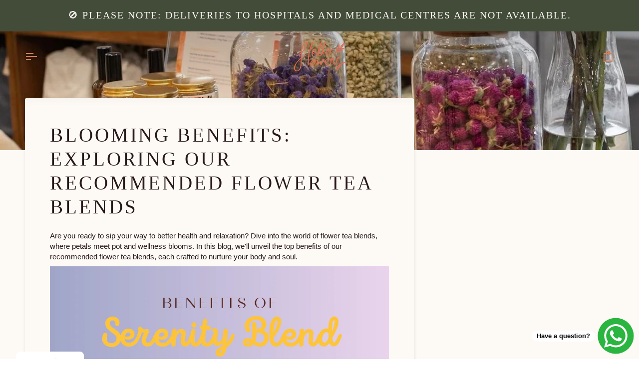

--- FILE ---
content_type: text/html; charset=utf-8
request_url: https://www.helloflowers.sg/blogs/helloflowerjournal/blooming-benefits-exploring-our-recommended-flower-tea-blends
body_size: 56241
content:
<!doctype html>




<html class="no-js" lang="en" ><head>
  <meta charset="utf-8">
  <meta http-equiv="X-UA-Compatible" content="IE=edge,chrome=1">
  <meta name="viewport" content="width=device-width,initial-scale=1,viewport-fit=cover">
  <meta name="theme-color" content="#ffb73e"><link rel="canonical" href="https://www.helloflowers.sg/blogs/helloflowerjournal/blooming-benefits-exploring-our-recommended-flower-tea-blends"><!-- ======================= Pipeline Theme V7.6.0 ========================= -->

  <!-- Preloading ================================================================== -->

  <link rel="preconnect" href="https://fonts.shopify.com" crossorigin><link rel="preload" href="//www.helloflowers.sg/cdn/fonts/inter/inter_n4.b2a3f24c19b4de56e8871f609e73ca7f6d2e2bb9.woff2" as="font" type="font/woff2" crossorigin><link rel="preload" href="//www.helloflowers.sg/cdn/fonts/inter/inter_n4.b2a3f24c19b4de56e8871f609e73ca7f6d2e2bb9.woff2" as="font" type="font/woff2" crossorigin><!-- Title and description ================================================ --><link rel="shortcut icon" href="//www.helloflowers.sg/cdn/shop/files/favicon_32x32.png?v=1614287179" type="image/png">
  <title>
    

    Blooming Benefits: Exploring Our Recommended Flower Tea Blends
&ndash; Hello Flowers! Singapore

  </title><meta name="description" content="Are you ready to sip your way to better health and relaxation? Dive into the world of flower tea blends, where petals meet pot and wellness blooms. In this blog, we&#39;ll unveil the top benefits of our recommended flower tea blends, each crafted to nurture your body and soul. 1. Serenity Blend (Lavender, Rose, Chamomile) ">
  <!-- /snippets/social-meta-tags.liquid --><meta property="og:site_name" content="Hello Flowers! Singapore">
<meta property="og:url" content="https://www.helloflowers.sg/blogs/helloflowerjournal/blooming-benefits-exploring-our-recommended-flower-tea-blends">
<meta property="og:title" content="Blooming Benefits: Exploring Our Recommended Flower Tea Blends">
<meta property="og:type" content="article">
<meta property="og:description" content="Are you ready to sip your way to better health and relaxation? Dive into the world of flower tea blends, where petals meet pot and wellness blooms. In this blog, we'll unveil the top benefits of our recommended flower tea blends, each crafted to nurture your body and soul.

1. Serenity Blend (Lavender, Rose, Chamomile) 


Calming and Relaxing: Both lavender and chamomile are renowned for their calming properties. Together, they create a tea that can help promote relaxation and reduce stress.

Improved Sleep Quality: The calming effects of lavender and chamomile can contribute to better sleep quality. Drinking this blend before bedtime may help ease insomnia or improve the overall sleep experience.

Reduction of Anxiety and Nervousness: Lavender and chamomile are believed to have anxiolytic (anxiety-reducing) properties. Consuming this blend may help alleviate feelings of anxiety and nervousness.

Hormonal Balance: Rose is sometimes associated with supporting hormonal balance, which can be particularly beneficial for women.

Skin Health: Rose is often associated with promoting healthy skin. Its natural properties may help reduce redness, soothe irritation, and provide a radiant complexion.

 
 

2. Joyful Blend (Lavender, Rose, Lemon) 


Digestive Support: Lemon may help stimulate the production of digestive juices, aiding in the breakdown of food and absorption of nutrients.


Antioxidant-Rich: Rose, lavender, and lemon are all rich in antioxidants, which help combat free radicals and support overall cellular health.


Immune-Boosting Properties: The vitamin C content in lemon may help strengthen the immune system, aiding in the body's defense against illnesses.


Anti-Inflammatory Effects: Rose, lavender, and lemon all contain compounds with anti-inflammatory effects. This can be beneficial for conditions related to inflammation.


Promotes Skin Health: The antioxidants in this tea blend may contribute to healthy, glowing skin by combating oxidative stress.


May Aid in Weight Management: Lemon may help boost metabolism and aid in weight management by increasing feelings of fullness.


 

3. Floral Radiance Blend (Lavender, Rose, Chrysanthemum)


Mood Enhancement: The pleasant aromas of lavender and rose, combined with the calming effects of chrysanthemum, can help elevate mood and promote a sense of well-being.


Digestive Support: Chrysanthemum is known for its digestive benefits, which can help soothe stomach discomfort, reduce bloating, and aid in digestion.


Skin Health: Rose is often associated with promoting healthy skin. Its natural properties may help reduce redness, soothe irritation, and provide a radiant complexion.


Immune Support: Chrysanthemum contains compounds that may support the immune system, helping the body fight off infections and illnesses.


Anti-Inflammatory Properties: Lavender, rose, and chrysanthemum all contain compounds with anti-inflammatory properties. This can be beneficial for conditions related to inflammation, such as joint pain or digestive issues.


Pain Relief: Lavender and chrysanthemum may have analgesic properties, which means they may help alleviate pain and discomfort.


Hormonal Balance: Rose is sometimes associated with supporting hormonal balance, which can be particularly beneficial for women.


 
 

4. Soothing Blend (Lemon, Chamomile, Ginger) 


Digestive Aid: Ginger is known for its digestive benefits. It may help alleviate symptoms of indigestion, such as bloating, gas, and stomach discomfort. Lemon may help stimulate the production of digestive juices, aiding in the breakdown of food and absorption of nutrients. 


Soothes Nausea: Ginger is a popular natural remedy for nausea and motion sickness. It may help ease feelings of queasiness and settle the stomach.


Calming and Relaxing: Chamomile is renowned for its calming properties. It can help promote relaxation, reduce stress, and soothe the nervous system.


Alleviates Menstrual Discomfort: Ginger has been traditionally used to help alleviate menstrual cramps and discomfort.


Reduces Stress and Anxiety: Chamomile is known for its calming effects, making it an excellent choice for reducing stress and anxiety.


Promotes Skin Health: The antioxidants in this tea blend may contribute to healthy, glowing skin by combating oxidative stress.


May Aid in Weight Management: Ginger may help boost metabolism and aid in weight management by increasing feelings of fullness.


 
 

5. Tranquility and Energizing Blend (Hibiscus, Chamomile, Kumquat) 


Rich in Vitamin C: Both hibiscus petals and orange peel are high in vitamin C, an essential nutrient known for its immune-boosting properties.


Supports Heart Health: Hibiscus tea is known for its potential to help lower blood pressure and cholesterol levels, which may contribute to heart health.


May Help Regulate Blood Pressure: Some studies suggest that hibiscus may help regulate blood pressure due to its potential diuretic and blood-vessel-relaxing effects. 


Immune-Boosting Properties: The vitamin C content in this blend may help strengthen the immune system, aiding in the body's defense against illnesses.


May Aid in Weight Management: Hibiscus tea is often used as a natural aid for weight management. It may help boost metabolism and reduce the absorption of dietary carbohydrates


 
 

6. BloatBeGone Wellness Infusion (Osmanthus, Chrysanthemum, Rose Hawthorn)


Relieves bloating: Osmanthus helps with the digestive process by stimulating the stomach lining which causes it to release gas in a slow manner - preventing bloating. Chrysanthemum is known to soothe stomach discomfort and reduce bloating.


Digestive Support: Chrysanthemum is known for its digestive benefits, which can help soothe stomach discomfort, reduce bloating, and aid in digestion.


Supports heart health: It is believed that hawthorn can help with heart health by lowering blood pressure and cholesterol levels.


Skin Health: Rose is often associated with promoting healthy skin. Its natural properties may help reduce redness, soothe irritation, and provide a radiant complexion.


 
 
 Indulge in the natural goodness of our recommended flower tea blends and let your senses bloom. From calming chamomile to refreshing hibiscus, each blend offers a unique bouquet of benefits. Elevate your tea ritual and embark on a journey of wellness, one petal at a time.
 

Check out our DIY Flower Tea Bar! You and your guests can craft their own aromatic potpourri or steep a soothing cup of floral tea from our carefully curated selection of dried florals, allowing everyone to engage in this sensory experience.


Contact us here if you would like to set up your own DIY Flower Tea Bar for an event!



"><meta property="og:image" content="http://www.helloflowers.sg/cdn/shop/articles/IMG_9219.jpg?v=1698219111">
      <meta property="og:image:secure_url" content="https://www.helloflowers.sg/cdn/shop/articles/IMG_9219.jpg?v=1698219111">
      <meta property="og:image:height" content="1454">
      <meta property="og:image:width" content="1170">
<!-- CSS ================================================================== -->

  <link href="//www.helloflowers.sg/cdn/shop/t/110/assets/font-settings.css?v=129373171445695377311767360765" rel="stylesheet" type="text/css" media="all" />

  <!-- /snippets/css-variables.liquid -->


<style data-shopify>

:root {
/* ================ Layout Variables ================ */






--LAYOUT-WIDTH: 1400px;
--LAYOUT-GUTTER: 24px;
--LAYOUT-GUTTER-OFFSET: -24px;
--NAV-GUTTER: 15px;
--LAYOUT-OUTER: 50px;

/* ================ Product video ================ */

--COLOR-VIDEO-BG: #f9ece0;


/* ================ Color Variables ================ */

/* === Backgrounds ===*/
--COLOR-BG: #fdf9f5;
--COLOR-BG-ACCENT: #fff4ee;

/* === Text colors ===*/
--COLOR-TEXT-DARK: #28191a;
--COLOR-TEXT: #503d3f;
--COLOR-TEXT-LIGHT: #847576;

/* === Bright color ===*/
--COLOR-PRIMARY: #d56c55;
--COLOR-PRIMARY-HOVER: #c2391b;
--COLOR-PRIMARY-FADE: rgba(213, 108, 85, 0.05);
--COLOR-PRIMARY-FADE-HOVER: rgba(213, 108, 85, 0.1);--COLOR-PRIMARY-OPPOSITE: #ffffff;

/* === Secondary/link Color ===*/
--COLOR-SECONDARY: #ffb73e;
--COLOR-SECONDARY-HOVER: #f19700;
--COLOR-SECONDARY-FADE: rgba(255, 183, 62, 0.05);
--COLOR-SECONDARY-FADE-HOVER: rgba(255, 183, 62, 0.1);--COLOR-SECONDARY-OPPOSITE: #000000;

/* === Shades of grey ===*/
--COLOR-A5:  rgba(80, 61, 63, 0.05);
--COLOR-A10: rgba(80, 61, 63, 0.1);
--COLOR-A20: rgba(80, 61, 63, 0.2);
--COLOR-A35: rgba(80, 61, 63, 0.35);
--COLOR-A50: rgba(80, 61, 63, 0.5);
--COLOR-A80: rgba(80, 61, 63, 0.8);
--COLOR-A90: rgba(80, 61, 63, 0.9);
--COLOR-A95: rgba(80, 61, 63, 0.95);


/* ================ Inverted Color Variables ================ */

--INVERSE-BG: #2e3438;
--INVERSE-BG-ACCENT: #222324;

/* === Text colors ===*/
--INVERSE-TEXT-DARK: #ffffff;
--INVERSE-TEXT: #ffffff;
--INVERSE-TEXT-LIGHT: #c0c2c3;

/* === Bright color ===*/
--INVERSE-PRIMARY: #fcd8c8;
--INVERSE-PRIMARY-HOVER: #ffa278;
--INVERSE-PRIMARY-FADE: rgba(252, 216, 200, 0.05);
--INVERSE-PRIMARY-FADE-HOVER: rgba(252, 216, 200, 0.1);--INVERSE-PRIMARY-OPPOSITE: #000000;


/* === Second Color ===*/
--INVERSE-SECONDARY: #c6dae5;
--INVERSE-SECONDARY-HOVER: #86bcd9;
--INVERSE-SECONDARY-FADE: rgba(198, 218, 229, 0.05);
--INVERSE-SECONDARY-FADE-HOVER: rgba(198, 218, 229, 0.1);--INVERSE-SECONDARY-OPPOSITE: #000000;


/* === Shades of grey ===*/
--INVERSE-A5:  rgba(255, 255, 255, 0.05);
--INVERSE-A10: rgba(255, 255, 255, 0.1);
--INVERSE-A20: rgba(255, 255, 255, 0.2);
--INVERSE-A35: rgba(255, 255, 255, 0.3);
--INVERSE-A80: rgba(255, 255, 255, 0.8);
--INVERSE-A90: rgba(255, 255, 255, 0.9);
--INVERSE-A95: rgba(255, 255, 255, 0.95);


/* ================ Bright Color Variables ================ */

--BRIGHT-BG: #fcd8c8;
--BRIGHT-BG-ACCENT: #40a8e1;

/* === Text colors ===*/
--BRIGHT-TEXT-DARK: #a1a1a1;
--BRIGHT-TEXT: #616161;
--BRIGHT-TEXT-LIGHT: #908580;

/* === Bright color ===*/
--BRIGHT-PRIMARY: #ffb73e;
--BRIGHT-PRIMARY-HOVER: #f19700;
--BRIGHT-PRIMARY-FADE: rgba(255, 183, 62, 0.05);
--BRIGHT-PRIMARY-FADE-HOVER: rgba(255, 183, 62, 0.1);--BRIGHT-PRIMARY-OPPOSITE: #000000;


/* === Second Color ===*/
--BRIGHT-SECONDARY: #40a8e1;
--BRIGHT-SECONDARY-HOVER: #0d86c8;
--BRIGHT-SECONDARY-FADE: rgba(64, 168, 225, 0.05);
--BRIGHT-SECONDARY-FADE-HOVER: rgba(64, 168, 225, 0.1);--BRIGHT-SECONDARY-OPPOSITE: #000000;


/* === Shades of grey ===*/
--BRIGHT-A5:  rgba(97, 97, 97, 0.05);
--BRIGHT-A10: rgba(97, 97, 97, 0.1);
--BRIGHT-A20: rgba(97, 97, 97, 0.2);
--BRIGHT-A35: rgba(97, 97, 97, 0.3);
--BRIGHT-A80: rgba(97, 97, 97, 0.8);
--BRIGHT-A90: rgba(97, 97, 97, 0.9);
--BRIGHT-A95: rgba(97, 97, 97, 0.95);


/* === Account Bar ===*/
--COLOR-ANNOUNCEMENT-BG: #667852;
--COLOR-ANNOUNCEMENT-TEXT: #ffffff;

/* === Nav and dropdown link background ===*/
--COLOR-NAV: #fff4ee;
--COLOR-NAV-TEXT: #503d3f;
--COLOR-NAV-TEXT-DARK: #28191a;
--COLOR-NAV-TEXT-LIGHT: #857474;
--COLOR-NAV-BORDER: #f7f7f7;
--COLOR-NAV-A10: rgba(80, 61, 63, 0.1);
--COLOR-NAV-A50: rgba(80, 61, 63, 0.5);
--COLOR-HIGHLIGHT-LINK: #d56c55;

/* === Site Footer ===*/
--COLOR-FOOTER-BG: #667852;
--COLOR-FOOTER-TEXT: #ffffff;
--COLOR-FOOTER-A5: rgba(255, 255, 255, 0.05);
--COLOR-FOOTER-A15: rgba(255, 255, 255, 0.15);
--COLOR-FOOTER-A90: rgba(255, 255, 255, 0.9);

/* === Sub-Footer ===*/
--COLOR-SUB-FOOTER-BG: #667852;
--COLOR-SUB-FOOTER-TEXT: #ffffff;
--COLOR-SUB-FOOTER-A5: rgba(255, 255, 255, 0.05);
--COLOR-SUB-FOOTER-A15: rgba(255, 255, 255, 0.15);
--COLOR-SUB-FOOTER-A90: rgba(255, 255, 255, 0.9);

/* === Products ===*/
--PRODUCT-GRID-ASPECT-RATIO: 100%;

/* === Product badges ===*/
--COLOR-BADGE: #ffffff;
--COLOR-BADGE-TEXT: #656565;
--COLOR-BADGE-TEXT-DARK: #453939;
--COLOR-BADGE-TEXT-HOVER: #8b8b8b;
--COLOR-BADGE-HAIRLINE: #f7f7f7;

/* === Product item slider ===*/--COLOR-PRODUCT-SLIDER: #ffffff;--COLOR-PRODUCT-SLIDER-OPPOSITE: rgba(13, 13, 13, 0.06);/* === disabled form colors ===*/
--COLOR-DISABLED-BG: #ece6e3;
--COLOR-DISABLED-TEXT: #c0b7b5;

--INVERSE-DISABLED-BG: #43484c;
--INVERSE-DISABLED-TEXT: #777b7e;


/* === Tailwind RGBA Palette ===*/
--RGB-CANVAS: 253 249 245;
--RGB-CONTENT: 80 61 63;
--RGB-PRIMARY: 213 108 85;
--RGB-SECONDARY: 255 183 62;

--RGB-DARK-CANVAS: 46 52 56;
--RGB-DARK-CONTENT: 255 255 255;
--RGB-DARK-PRIMARY: 252 216 200;
--RGB-DARK-SECONDARY: 198 218 229;

--RGB-BRIGHT-CANVAS: 252 216 200;
--RGB-BRIGHT-CONTENT: 97 97 97;
--RGB-BRIGHT-PRIMARY: 255 183 62;
--RGB-BRIGHT-SECONDARY: 64 168 225;

--RGB-PRIMARY-CONTRAST: 255 255 255;
--RGB-SECONDARY-CONTRAST: 0 0 0;

--RGB-DARK-PRIMARY-CONTRAST: 0 0 0;
--RGB-DARK-SECONDARY-CONTRAST: 0 0 0;

--RGB-BRIGHT-PRIMARY-CONTRAST: 0 0 0;
--RGB-BRIGHT-SECONDARY-CONTRAST: 0 0 0;


/* === Button Radius === */
--BUTTON-RADIUS: 4px;


/* === Icon Stroke Width === */
--ICON-STROKE-WIDTH: 2px;


/* ================ Typography ================ */

--FONT-STACK-BODY: Inter, sans-serif;
--FONT-STYLE-BODY: normal;
--FONT-WEIGHT-BODY: 400;
--FONT-WEIGHT-BODY-BOLD: 500;
--FONT-ADJUST-BODY: 1.0;

  --FONT-BODY-TRANSFORM: none;
  --FONT-BODY-LETTER-SPACING: normal;


--FONT-STACK-HEADING: Inter, sans-serif;
--FONT-STYLE-HEADING: normal;
--FONT-WEIGHT-HEADING: 400;
--FONT-WEIGHT-HEADING-BOLD: 500;
--FONT-ADJUST-HEADING: 1.0;

  --FONT-HEADING-TRANSFORM: uppercase;
  --FONT-HEADING-LETTER-SPACING: 0.1em;

--FONT-STACK-ACCENT: Helvetica, sans-serif;
--FONT-STYLE-ACCENT: normal;
--FONT-WEIGHT-ACCENT: 700;
--FONT-WEIGHT-ACCENT-BOLD: 700;
--FONT-ADJUST-ACCENT: 1.0;

  --FONT-ACCENT-TRANSFORM: none;
  --FONT-ACCENT-LETTER-SPACING: normal;


--TYPE-STACK-NAV: Helvetica, Arial, sans-serif;
--TYPE-STYLE-NAV: normal;
--TYPE-ADJUST-NAV: 1.0;
--TYPE-WEIGHT-NAV: 700;

  --FONT-NAV-TRANSFORM: uppercase;
  --FONT-NAV-LETTER-SPACING: 0.1em;

--TYPE-STACK-BUTTON: , ;
--TYPE-STYLE-BUTTON: ;
--TYPE-ADJUST-BUTTON: 1.0;
--TYPE-WEIGHT-BUTTON: 400;

  --FONT-BUTTON-TRANSFORM: uppercase;
  --FONT-BUTTON-LETTER-SPACING: 0.1em;

--TYPE-STACK-KICKER: Helvetica, Arial, sans-serif;
--TYPE-STYLE-KICKER: normal;
--TYPE-ADJUST-KICKER: 1.0;
--TYPE-WEIGHT-KICKER: 700;

  --FONT-KICKER-TRANSFORM: uppercase;
  --FONT-KICKER-LETTER-SPACING: 0.1em;



--ICO-SELECT: url('//www.helloflowers.sg/cdn/shop/t/110/assets/ico-select.svg?v=166144632472274601031759317839');


/* ================ Photo correction ================ */
--PHOTO-CORRECTION: 100%;


  <!-- /snippets/css-variables-contrast.liquid -->



--COLOR-TEXT-DARK: #090505;
--COLOR-TEXT:#28191a;
--COLOR-TEXT-LIGHT: #503d3f;

--INVERSE-TEXT-DARK: #ffffff;
--INVERSE-TEXT: #ffffff;
--INVERSE-TEXT-LIGHT: #ffffff;


}


/* ================ Typography ================ */
/* ================ type-scale.com ============ */

/* 1.16 base 13 */
:root {
 --font-1: 10px;
 --font-2: 11.3px;
 --font-3: 12px;
 --font-4: 13px;
 --font-5: 15.5px;
 --font-6: 17px;
 --font-7: 20px;
 --font-8: 23.5px;
 --font-9: 27px;
 --font-10:32px;
 --font-11:37px;
 --font-12:43px;
 --font-13:49px;
 --font-14:57px;
 --font-15:67px;
}

/* 1.175 base 13.5 */
@media only screen and (min-width: 480px) and (max-width: 1099px) {
  :root {
    --font-1: 10px;
    --font-2: 11.5px;
    --font-3: 12.5px;
    --font-4: 13.5px;
    --font-5: 16px;
    --font-6: 18px;
    --font-7: 21px;
    --font-8: 25px;
    --font-9: 29px;
    --font-10:34px;
    --font-11:40px;
    --font-12:47px;
    --font-13:56px;
    --font-14:65px;
   --font-15:77px;
  }
}
/* 1.22 base 14.5 */
@media only screen and (min-width: 1100px) {
  :root {
    --font-1: 10px;
    --font-2: 11.5px;
    --font-3: 13px;
    --font-4: 14.5px;
    --font-5: 17.5px;
    --font-6: 22px;
    --font-7: 26px;
    --font-8: 32px;
    --font-9: 39px;
    --font-10:48px;
    --font-11:58px;
    --font-12:71px;
    --font-13:87px;
    --font-14:106px;
    --font-15:129px;
 }
}


</style>


  <link href="//www.helloflowers.sg/cdn/shop/t/110/assets/theme.css?v=22894629283714043011750165846" rel="stylesheet" type="text/css" media="all" />

  <script>
    document.documentElement.className = document.documentElement.className.replace('no-js', 'js');

    
      document.documentElement.classList.add('aos-initialized');let root = '/';
    if (root[root.length - 1] !== '/') {
      root = `${root}/`;
    }
    var theme = {
      routes: {
        root_url: root,
        cart: '/cart',
        cart_add_url: '/cart/add',
        product_recommendations_url: '/recommendations/products',
        account_addresses_url: '/account/addresses',
        predictive_search_url: '/search/suggest'
      },
      state: {
        cartOpen: null,
      },
      sizes: {
        small: 480,
        medium: 768,
        large: 1100,
        widescreen: 1400
      },
      assets: {
        photoswipe: '//www.helloflowers.sg/cdn/shop/t/110/assets/photoswipe.js?v=169308975333299535361748241693',
        smoothscroll: '//www.helloflowers.sg/cdn/shop/t/110/assets/smoothscroll.js?v=37906625415260927261748241693',
        swatches: '//www.helloflowers.sg/cdn/shop/t/110/assets/swatches.json?v=17256643191622149961748241693',
        noImage: '//www.helloflowers.sg/cdn/shopifycloud/storefront/assets/no-image-2048-a2addb12.gif',
        
        
        base: '//www.helloflowers.sg/cdn/shop/t/110/assets/'
        
      },
      strings: {
        swatchesKey: "Color, Colour",
        addToCart: "Add to Cart",
        estimateShipping: "Estimate shipping",
        noShippingAvailable: "We do not ship to this destination.",
        free: "Free",
        from: "From",
        preOrder: "Pre-order",
        soldOut: "Sold Out",
        sale: "Sale",
        subscription: "Subscription",
        unavailable: "Unavailable",
        unitPrice: "Unit price",
        unitPriceSeparator: "per",
        stockout: "All available stock is in cart",
        products: "Products",
        pages: "Pages",
        collections: "Collections",
        resultsFor: "Results for",
        noResultsFor: "No results for",
        articles: "Articles",
        successMessage: "Link copied to clipboard",
      },
      settings: {
        badge_sale_type: "percentage",
        animate_hover: true,
        animate_scroll: true,
        show_locale_desktop: null,
        show_locale_mobile: null,
        show_currency_desktop: null,
        show_currency_mobile: null,
        currency_select_type: "country",
        currency_code_enable: false,
        cycle_images_hover_delay: 1.5
      },
      info: {
        name: 'pipeline'
      },
      version: '7.6.0',
      moneyFormat: "\u003cspan class=money\u003e S${{amount}}\u003c\/span\u003e",
      shopCurrency: "SGD",
      currencyCode: "SGD"
    }
    let windowInnerHeight = window.innerHeight;
    document.documentElement.style.setProperty('--full-screen', `${windowInnerHeight}px`);
    document.documentElement.style.setProperty('--three-quarters', `${windowInnerHeight * 0.75}px`);
    document.documentElement.style.setProperty('--two-thirds', `${windowInnerHeight * 0.66}px`);
    document.documentElement.style.setProperty('--one-half', `${windowInnerHeight * 0.5}px`);
    document.documentElement.style.setProperty('--one-third', `${windowInnerHeight * 0.33}px`);
    document.documentElement.style.setProperty('--one-fifth', `${windowInnerHeight * 0.2}px`);

    window.isRTL = document.documentElement.getAttribute('dir') === 'rtl';
  </script><!-- Theme Javascript ============================================================== -->
  <script src="//www.helloflowers.sg/cdn/shop/t/110/assets/vendor.js?v=69555399850987115801748241693" defer="defer"></script>
  <script src="//www.helloflowers.sg/cdn/shop/t/110/assets/theme.js?v=19015507345588874981748241693" defer="defer"></script>

  <script>
    (function () {
      function onPageShowEvents() {
        if ('requestIdleCallback' in window) {
          requestIdleCallback(initCartEvent, { timeout: 500 })
        } else {
          initCartEvent()
        }
        function initCartEvent(){
          window.fetch(window.theme.routes.cart + '.js')
          .then((response) => {
            if(!response.ok){
              throw {status: response.statusText};
            }
            return response.json();
          })
          .then((response) => {
            document.dispatchEvent(new CustomEvent('theme:cart:change', {
              detail: {
                cart: response,
              },
              bubbles: true,
            }));
            return response;
          })
          .catch((e) => {
            console.error(e);
          });
        }
      };
      window.onpageshow = onPageShowEvents;
    })();
  </script>

  <script type="text/javascript">
    if (window.MSInputMethodContext && document.documentMode) {
      var scripts = document.getElementsByTagName('script')[0];
      var polyfill = document.createElement("script");
      polyfill.defer = true;
      polyfill.src = "//www.helloflowers.sg/cdn/shop/t/110/assets/ie11.js?v=144489047535103983231748241693";

      scripts.parentNode.insertBefore(polyfill, scripts);
    }
  </script>

  <!-- Shopify app scripts =========================================================== -->
  <script>window.performance && window.performance.mark && window.performance.mark('shopify.content_for_header.start');</script><meta name="google-site-verification" content="qLBeMrpZGV9fAgUN0RlkSDQ4phC2gnOfiN1X0zFxj1g">
<meta name="facebook-domain-verification" content="xt166ztlcviir6zd67g65ncvv8em3s">
<meta id="shopify-digital-wallet" name="shopify-digital-wallet" content="/20061601/digital_wallets/dialog">
<meta name="shopify-checkout-api-token" content="7abcf3a92a534578df60d139b06e979e">
<link rel="alternate" type="application/atom+xml" title="Feed" href="/blogs/helloflowerjournal.atom" />
<script async="async" src="/checkouts/internal/preloads.js?locale=en-SG"></script>
<link rel="preconnect" href="https://shop.app" crossorigin="anonymous">
<script async="async" src="https://shop.app/checkouts/internal/preloads.js?locale=en-SG&shop_id=20061601" crossorigin="anonymous"></script>
<script id="shopify-features" type="application/json">{"accessToken":"7abcf3a92a534578df60d139b06e979e","betas":["rich-media-storefront-analytics"],"domain":"www.helloflowers.sg","predictiveSearch":true,"shopId":20061601,"locale":"en"}</script>
<script>var Shopify = Shopify || {};
Shopify.shop = "helloflowerssg.myshopify.com";
Shopify.locale = "en";
Shopify.currency = {"active":"SGD","rate":"1.0"};
Shopify.country = "SG";
Shopify.theme = {"name":"Updated Pipeline in Latest theme","id":179213435198,"schema_name":"Pipeline","schema_version":"7.6.0","theme_store_id":739,"role":"main"};
Shopify.theme.handle = "null";
Shopify.theme.style = {"id":null,"handle":null};
Shopify.cdnHost = "www.helloflowers.sg/cdn";
Shopify.routes = Shopify.routes || {};
Shopify.routes.root = "/";</script>
<script type="module">!function(o){(o.Shopify=o.Shopify||{}).modules=!0}(window);</script>
<script>!function(o){function n(){var o=[];function n(){o.push(Array.prototype.slice.apply(arguments))}return n.q=o,n}var t=o.Shopify=o.Shopify||{};t.loadFeatures=n(),t.autoloadFeatures=n()}(window);</script>
<script>
  window.ShopifyPay = window.ShopifyPay || {};
  window.ShopifyPay.apiHost = "shop.app\/pay";
  window.ShopifyPay.redirectState = null;
</script>
<script id="shop-js-analytics" type="application/json">{"pageType":"article"}</script>
<script defer="defer" async type="module" src="//www.helloflowers.sg/cdn/shopifycloud/shop-js/modules/v2/client.init-shop-cart-sync_C5BV16lS.en.esm.js"></script>
<script defer="defer" async type="module" src="//www.helloflowers.sg/cdn/shopifycloud/shop-js/modules/v2/chunk.common_CygWptCX.esm.js"></script>
<script type="module">
  await import("//www.helloflowers.sg/cdn/shopifycloud/shop-js/modules/v2/client.init-shop-cart-sync_C5BV16lS.en.esm.js");
await import("//www.helloflowers.sg/cdn/shopifycloud/shop-js/modules/v2/chunk.common_CygWptCX.esm.js");

  window.Shopify.SignInWithShop?.initShopCartSync?.({"fedCMEnabled":true,"windoidEnabled":true});

</script>
<script>
  window.Shopify = window.Shopify || {};
  if (!window.Shopify.featureAssets) window.Shopify.featureAssets = {};
  window.Shopify.featureAssets['shop-js'] = {"shop-cart-sync":["modules/v2/client.shop-cart-sync_ZFArdW7E.en.esm.js","modules/v2/chunk.common_CygWptCX.esm.js"],"init-fed-cm":["modules/v2/client.init-fed-cm_CmiC4vf6.en.esm.js","modules/v2/chunk.common_CygWptCX.esm.js"],"shop-button":["modules/v2/client.shop-button_tlx5R9nI.en.esm.js","modules/v2/chunk.common_CygWptCX.esm.js"],"shop-cash-offers":["modules/v2/client.shop-cash-offers_DOA2yAJr.en.esm.js","modules/v2/chunk.common_CygWptCX.esm.js","modules/v2/chunk.modal_D71HUcav.esm.js"],"init-windoid":["modules/v2/client.init-windoid_sURxWdc1.en.esm.js","modules/v2/chunk.common_CygWptCX.esm.js"],"shop-toast-manager":["modules/v2/client.shop-toast-manager_ClPi3nE9.en.esm.js","modules/v2/chunk.common_CygWptCX.esm.js"],"init-shop-email-lookup-coordinator":["modules/v2/client.init-shop-email-lookup-coordinator_B8hsDcYM.en.esm.js","modules/v2/chunk.common_CygWptCX.esm.js"],"init-shop-cart-sync":["modules/v2/client.init-shop-cart-sync_C5BV16lS.en.esm.js","modules/v2/chunk.common_CygWptCX.esm.js"],"avatar":["modules/v2/client.avatar_BTnouDA3.en.esm.js"],"pay-button":["modules/v2/client.pay-button_FdsNuTd3.en.esm.js","modules/v2/chunk.common_CygWptCX.esm.js"],"init-customer-accounts":["modules/v2/client.init-customer-accounts_DxDtT_ad.en.esm.js","modules/v2/client.shop-login-button_C5VAVYt1.en.esm.js","modules/v2/chunk.common_CygWptCX.esm.js","modules/v2/chunk.modal_D71HUcav.esm.js"],"init-shop-for-new-customer-accounts":["modules/v2/client.init-shop-for-new-customer-accounts_ChsxoAhi.en.esm.js","modules/v2/client.shop-login-button_C5VAVYt1.en.esm.js","modules/v2/chunk.common_CygWptCX.esm.js","modules/v2/chunk.modal_D71HUcav.esm.js"],"shop-login-button":["modules/v2/client.shop-login-button_C5VAVYt1.en.esm.js","modules/v2/chunk.common_CygWptCX.esm.js","modules/v2/chunk.modal_D71HUcav.esm.js"],"init-customer-accounts-sign-up":["modules/v2/client.init-customer-accounts-sign-up_CPSyQ0Tj.en.esm.js","modules/v2/client.shop-login-button_C5VAVYt1.en.esm.js","modules/v2/chunk.common_CygWptCX.esm.js","modules/v2/chunk.modal_D71HUcav.esm.js"],"shop-follow-button":["modules/v2/client.shop-follow-button_Cva4Ekp9.en.esm.js","modules/v2/chunk.common_CygWptCX.esm.js","modules/v2/chunk.modal_D71HUcav.esm.js"],"checkout-modal":["modules/v2/client.checkout-modal_BPM8l0SH.en.esm.js","modules/v2/chunk.common_CygWptCX.esm.js","modules/v2/chunk.modal_D71HUcav.esm.js"],"lead-capture":["modules/v2/client.lead-capture_Bi8yE_yS.en.esm.js","modules/v2/chunk.common_CygWptCX.esm.js","modules/v2/chunk.modal_D71HUcav.esm.js"],"shop-login":["modules/v2/client.shop-login_D6lNrXab.en.esm.js","modules/v2/chunk.common_CygWptCX.esm.js","modules/v2/chunk.modal_D71HUcav.esm.js"],"payment-terms":["modules/v2/client.payment-terms_CZxnsJam.en.esm.js","modules/v2/chunk.common_CygWptCX.esm.js","modules/v2/chunk.modal_D71HUcav.esm.js"]};
</script>
<script>(function() {
  var isLoaded = false;
  function asyncLoad() {
    if (isLoaded) return;
    isLoaded = true;
    var urls = ["https:\/\/cdn.nfcube.com\/instafeed-cab647b75990d2a7aa9ff7d26c02dd9a.js?shop=helloflowerssg.myshopify.com","https:\/\/admin.revenuehunt.com\/embed.js?shop=helloflowerssg.myshopify.com","https:\/\/localdelivery.herokuapp.com\/\/assets\/localdelivery-3.09.min.js?shop=helloflowerssg.myshopify.com","https:\/\/img0.socialshopwave.com\/ssw-empty.js?shop=helloflowerssg.myshopify.com","https:\/\/quiz.prehook.com\/ph-script.js?shop=helloflowerssg.myshopify.com"];
    for (var i = 0; i < urls.length; i++) {
      var s = document.createElement('script');
      s.type = 'text/javascript';
      s.async = true;
      s.src = urls[i];
      var x = document.getElementsByTagName('script')[0];
      x.parentNode.insertBefore(s, x);
    }
  };
  if(window.attachEvent) {
    window.attachEvent('onload', asyncLoad);
  } else {
    window.addEventListener('load', asyncLoad, false);
  }
})();</script>
<script id="__st">var __st={"a":20061601,"offset":28800,"reqid":"0422fbfb-08f7-4cf9-b29b-8dc82dcfa9c9-1768663256","pageurl":"www.helloflowers.sg\/blogs\/helloflowerjournal\/blooming-benefits-exploring-our-recommended-flower-tea-blends","s":"articles-609192378686","u":"bfa37dbe8e72","p":"article","rtyp":"article","rid":609192378686};</script>
<script>window.ShopifyPaypalV4VisibilityTracking = true;</script>
<script id="captcha-bootstrap">!function(){'use strict';const t='contact',e='account',n='new_comment',o=[[t,t],['blogs',n],['comments',n],[t,'customer']],c=[[e,'customer_login'],[e,'guest_login'],[e,'recover_customer_password'],[e,'create_customer']],r=t=>t.map((([t,e])=>`form[action*='/${t}']:not([data-nocaptcha='true']) input[name='form_type'][value='${e}']`)).join(','),a=t=>()=>t?[...document.querySelectorAll(t)].map((t=>t.form)):[];function s(){const t=[...o],e=r(t);return a(e)}const i='password',u='form_key',d=['recaptcha-v3-token','g-recaptcha-response','h-captcha-response',i],f=()=>{try{return window.sessionStorage}catch{return}},m='__shopify_v',_=t=>t.elements[u];function p(t,e,n=!1){try{const o=window.sessionStorage,c=JSON.parse(o.getItem(e)),{data:r}=function(t){const{data:e,action:n}=t;return t[m]||n?{data:e,action:n}:{data:t,action:n}}(c);for(const[e,n]of Object.entries(r))t.elements[e]&&(t.elements[e].value=n);n&&o.removeItem(e)}catch(o){console.error('form repopulation failed',{error:o})}}const l='form_type',E='cptcha';function T(t){t.dataset[E]=!0}const w=window,h=w.document,L='Shopify',v='ce_forms',y='captcha';let A=!1;((t,e)=>{const n=(g='f06e6c50-85a8-45c8-87d0-21a2b65856fe',I='https://cdn.shopify.com/shopifycloud/storefront-forms-hcaptcha/ce_storefront_forms_captcha_hcaptcha.v1.5.2.iife.js',D={infoText:'Protected by hCaptcha',privacyText:'Privacy',termsText:'Terms'},(t,e,n)=>{const o=w[L][v],c=o.bindForm;if(c)return c(t,g,e,D).then(n);var r;o.q.push([[t,g,e,D],n]),r=I,A||(h.body.append(Object.assign(h.createElement('script'),{id:'captcha-provider',async:!0,src:r})),A=!0)});var g,I,D;w[L]=w[L]||{},w[L][v]=w[L][v]||{},w[L][v].q=[],w[L][y]=w[L][y]||{},w[L][y].protect=function(t,e){n(t,void 0,e),T(t)},Object.freeze(w[L][y]),function(t,e,n,w,h,L){const[v,y,A,g]=function(t,e,n){const i=e?o:[],u=t?c:[],d=[...i,...u],f=r(d),m=r(i),_=r(d.filter((([t,e])=>n.includes(e))));return[a(f),a(m),a(_),s()]}(w,h,L),I=t=>{const e=t.target;return e instanceof HTMLFormElement?e:e&&e.form},D=t=>v().includes(t);t.addEventListener('submit',(t=>{const e=I(t);if(!e)return;const n=D(e)&&!e.dataset.hcaptchaBound&&!e.dataset.recaptchaBound,o=_(e),c=g().includes(e)&&(!o||!o.value);(n||c)&&t.preventDefault(),c&&!n&&(function(t){try{if(!f())return;!function(t){const e=f();if(!e)return;const n=_(t);if(!n)return;const o=n.value;o&&e.removeItem(o)}(t);const e=Array.from(Array(32),(()=>Math.random().toString(36)[2])).join('');!function(t,e){_(t)||t.append(Object.assign(document.createElement('input'),{type:'hidden',name:u})),t.elements[u].value=e}(t,e),function(t,e){const n=f();if(!n)return;const o=[...t.querySelectorAll(`input[type='${i}']`)].map((({name:t})=>t)),c=[...d,...o],r={};for(const[a,s]of new FormData(t).entries())c.includes(a)||(r[a]=s);n.setItem(e,JSON.stringify({[m]:1,action:t.action,data:r}))}(t,e)}catch(e){console.error('failed to persist form',e)}}(e),e.submit())}));const S=(t,e)=>{t&&!t.dataset[E]&&(n(t,e.some((e=>e===t))),T(t))};for(const o of['focusin','change'])t.addEventListener(o,(t=>{const e=I(t);D(e)&&S(e,y())}));const B=e.get('form_key'),M=e.get(l),P=B&&M;t.addEventListener('DOMContentLoaded',(()=>{const t=y();if(P)for(const e of t)e.elements[l].value===M&&p(e,B);[...new Set([...A(),...v().filter((t=>'true'===t.dataset.shopifyCaptcha))])].forEach((e=>S(e,t)))}))}(h,new URLSearchParams(w.location.search),n,t,e,['guest_login'])})(!0,!0)}();</script>
<script integrity="sha256-4kQ18oKyAcykRKYeNunJcIwy7WH5gtpwJnB7kiuLZ1E=" data-source-attribution="shopify.loadfeatures" defer="defer" src="//www.helloflowers.sg/cdn/shopifycloud/storefront/assets/storefront/load_feature-a0a9edcb.js" crossorigin="anonymous"></script>
<script crossorigin="anonymous" defer="defer" src="//www.helloflowers.sg/cdn/shopifycloud/storefront/assets/shopify_pay/storefront-65b4c6d7.js?v=20250812"></script>
<script data-source-attribution="shopify.dynamic_checkout.dynamic.init">var Shopify=Shopify||{};Shopify.PaymentButton=Shopify.PaymentButton||{isStorefrontPortableWallets:!0,init:function(){window.Shopify.PaymentButton.init=function(){};var t=document.createElement("script");t.src="https://www.helloflowers.sg/cdn/shopifycloud/portable-wallets/latest/portable-wallets.en.js",t.type="module",document.head.appendChild(t)}};
</script>
<script data-source-attribution="shopify.dynamic_checkout.buyer_consent">
  function portableWalletsHideBuyerConsent(e){var t=document.getElementById("shopify-buyer-consent"),n=document.getElementById("shopify-subscription-policy-button");t&&n&&(t.classList.add("hidden"),t.setAttribute("aria-hidden","true"),n.removeEventListener("click",e))}function portableWalletsShowBuyerConsent(e){var t=document.getElementById("shopify-buyer-consent"),n=document.getElementById("shopify-subscription-policy-button");t&&n&&(t.classList.remove("hidden"),t.removeAttribute("aria-hidden"),n.addEventListener("click",e))}window.Shopify?.PaymentButton&&(window.Shopify.PaymentButton.hideBuyerConsent=portableWalletsHideBuyerConsent,window.Shopify.PaymentButton.showBuyerConsent=portableWalletsShowBuyerConsent);
</script>
<script data-source-attribution="shopify.dynamic_checkout.cart.bootstrap">document.addEventListener("DOMContentLoaded",(function(){function t(){return document.querySelector("shopify-accelerated-checkout-cart, shopify-accelerated-checkout")}if(t())Shopify.PaymentButton.init();else{new MutationObserver((function(e,n){t()&&(Shopify.PaymentButton.init(),n.disconnect())})).observe(document.body,{childList:!0,subtree:!0})}}));
</script>
<link id="shopify-accelerated-checkout-styles" rel="stylesheet" media="screen" href="https://www.helloflowers.sg/cdn/shopifycloud/portable-wallets/latest/accelerated-checkout-backwards-compat.css" crossorigin="anonymous">
<style id="shopify-accelerated-checkout-cart">
        #shopify-buyer-consent {
  margin-top: 1em;
  display: inline-block;
  width: 100%;
}

#shopify-buyer-consent.hidden {
  display: none;
}

#shopify-subscription-policy-button {
  background: none;
  border: none;
  padding: 0;
  text-decoration: underline;
  font-size: inherit;
  cursor: pointer;
}

#shopify-subscription-policy-button::before {
  box-shadow: none;
}

      </style>

<script>window.performance && window.performance.mark && window.performance.mark('shopify.content_for_header.end');</script>
<!-- BEGIN app block: shopify://apps/searchpie-seo-speed/blocks/sb-snippets/29f6c508-9bb9-4e93-9f98-b637b62f3552 -->



<!-- BEGIN app snippet: sb-detect-broken-link --><script></script><!-- END app snippet -->
<!-- BEGIN app snippet: internal-link --><script>
	
</script><!-- END app snippet -->
<!-- BEGIN app snippet: social-tags --><!-- SearchPie Social Tags -->


<!-- END SearchPie Social Tags --><!-- END app snippet -->
<!-- BEGIN app snippet: sb-nx -->

<!-- END app snippet -->
<!-- END SearchPie snippets -->
<!-- END app block --><script src="https://cdn.shopify.com/extensions/019b6dda-9f81-7c8b-b5f5-7756ae4a26fb/dondy-whatsapp-chat-widget-85/assets/ChatBubble.js" type="text/javascript" defer="defer"></script>
<link href="https://cdn.shopify.com/extensions/019b6dda-9f81-7c8b-b5f5-7756ae4a26fb/dondy-whatsapp-chat-widget-85/assets/ChatBubble.css" rel="stylesheet" type="text/css" media="all">
<script src="https://cdn.shopify.com/extensions/019b8d54-2388-79d8-becc-d32a3afe2c7a/omnisend-50/assets/omnisend-in-shop.js" type="text/javascript" defer="defer"></script>
<script src="https://cdn.shopify.com/extensions/d1843adb-f058-4180-9f2d-9cdadab8ebec/local-delivery-3/assets/app-embed-block.min.js" type="text/javascript" defer="defer"></script>
<link href="https://cdn.shopify.com/extensions/d1843adb-f058-4180-9f2d-9cdadab8ebec/local-delivery-3/assets/app-embed-block.css" rel="stylesheet" type="text/css" media="all">
<link href="https://monorail-edge.shopifysvc.com" rel="dns-prefetch">
<script>(function(){if ("sendBeacon" in navigator && "performance" in window) {try {var session_token_from_headers = performance.getEntriesByType('navigation')[0].serverTiming.find(x => x.name == '_s').description;} catch {var session_token_from_headers = undefined;}var session_cookie_matches = document.cookie.match(/_shopify_s=([^;]*)/);var session_token_from_cookie = session_cookie_matches && session_cookie_matches.length === 2 ? session_cookie_matches[1] : "";var session_token = session_token_from_headers || session_token_from_cookie || "";function handle_abandonment_event(e) {var entries = performance.getEntries().filter(function(entry) {return /monorail-edge.shopifysvc.com/.test(entry.name);});if (!window.abandonment_tracked && entries.length === 0) {window.abandonment_tracked = true;var currentMs = Date.now();var navigation_start = performance.timing.navigationStart;var payload = {shop_id: 20061601,url: window.location.href,navigation_start,duration: currentMs - navigation_start,session_token,page_type: "article"};window.navigator.sendBeacon("https://monorail-edge.shopifysvc.com/v1/produce", JSON.stringify({schema_id: "online_store_buyer_site_abandonment/1.1",payload: payload,metadata: {event_created_at_ms: currentMs,event_sent_at_ms: currentMs}}));}}window.addEventListener('pagehide', handle_abandonment_event);}}());</script>
<script id="web-pixels-manager-setup">(function e(e,d,r,n,o){if(void 0===o&&(o={}),!Boolean(null===(a=null===(i=window.Shopify)||void 0===i?void 0:i.analytics)||void 0===a?void 0:a.replayQueue)){var i,a;window.Shopify=window.Shopify||{};var t=window.Shopify;t.analytics=t.analytics||{};var s=t.analytics;s.replayQueue=[],s.publish=function(e,d,r){return s.replayQueue.push([e,d,r]),!0};try{self.performance.mark("wpm:start")}catch(e){}var l=function(){var e={modern:/Edge?\/(1{2}[4-9]|1[2-9]\d|[2-9]\d{2}|\d{4,})\.\d+(\.\d+|)|Firefox\/(1{2}[4-9]|1[2-9]\d|[2-9]\d{2}|\d{4,})\.\d+(\.\d+|)|Chrom(ium|e)\/(9{2}|\d{3,})\.\d+(\.\d+|)|(Maci|X1{2}).+ Version\/(15\.\d+|(1[6-9]|[2-9]\d|\d{3,})\.\d+)([,.]\d+|)( \(\w+\)|)( Mobile\/\w+|) Safari\/|Chrome.+OPR\/(9{2}|\d{3,})\.\d+\.\d+|(CPU[ +]OS|iPhone[ +]OS|CPU[ +]iPhone|CPU IPhone OS|CPU iPad OS)[ +]+(15[._]\d+|(1[6-9]|[2-9]\d|\d{3,})[._]\d+)([._]\d+|)|Android:?[ /-](13[3-9]|1[4-9]\d|[2-9]\d{2}|\d{4,})(\.\d+|)(\.\d+|)|Android.+Firefox\/(13[5-9]|1[4-9]\d|[2-9]\d{2}|\d{4,})\.\d+(\.\d+|)|Android.+Chrom(ium|e)\/(13[3-9]|1[4-9]\d|[2-9]\d{2}|\d{4,})\.\d+(\.\d+|)|SamsungBrowser\/([2-9]\d|\d{3,})\.\d+/,legacy:/Edge?\/(1[6-9]|[2-9]\d|\d{3,})\.\d+(\.\d+|)|Firefox\/(5[4-9]|[6-9]\d|\d{3,})\.\d+(\.\d+|)|Chrom(ium|e)\/(5[1-9]|[6-9]\d|\d{3,})\.\d+(\.\d+|)([\d.]+$|.*Safari\/(?![\d.]+ Edge\/[\d.]+$))|(Maci|X1{2}).+ Version\/(10\.\d+|(1[1-9]|[2-9]\d|\d{3,})\.\d+)([,.]\d+|)( \(\w+\)|)( Mobile\/\w+|) Safari\/|Chrome.+OPR\/(3[89]|[4-9]\d|\d{3,})\.\d+\.\d+|(CPU[ +]OS|iPhone[ +]OS|CPU[ +]iPhone|CPU IPhone OS|CPU iPad OS)[ +]+(10[._]\d+|(1[1-9]|[2-9]\d|\d{3,})[._]\d+)([._]\d+|)|Android:?[ /-](13[3-9]|1[4-9]\d|[2-9]\d{2}|\d{4,})(\.\d+|)(\.\d+|)|Mobile Safari.+OPR\/([89]\d|\d{3,})\.\d+\.\d+|Android.+Firefox\/(13[5-9]|1[4-9]\d|[2-9]\d{2}|\d{4,})\.\d+(\.\d+|)|Android.+Chrom(ium|e)\/(13[3-9]|1[4-9]\d|[2-9]\d{2}|\d{4,})\.\d+(\.\d+|)|Android.+(UC? ?Browser|UCWEB|U3)[ /]?(15\.([5-9]|\d{2,})|(1[6-9]|[2-9]\d|\d{3,})\.\d+)\.\d+|SamsungBrowser\/(5\.\d+|([6-9]|\d{2,})\.\d+)|Android.+MQ{2}Browser\/(14(\.(9|\d{2,})|)|(1[5-9]|[2-9]\d|\d{3,})(\.\d+|))(\.\d+|)|K[Aa][Ii]OS\/(3\.\d+|([4-9]|\d{2,})\.\d+)(\.\d+|)/},d=e.modern,r=e.legacy,n=navigator.userAgent;return n.match(d)?"modern":n.match(r)?"legacy":"unknown"}(),u="modern"===l?"modern":"legacy",c=(null!=n?n:{modern:"",legacy:""})[u],f=function(e){return[e.baseUrl,"/wpm","/b",e.hashVersion,"modern"===e.buildTarget?"m":"l",".js"].join("")}({baseUrl:d,hashVersion:r,buildTarget:u}),m=function(e){var d=e.version,r=e.bundleTarget,n=e.surface,o=e.pageUrl,i=e.monorailEndpoint;return{emit:function(e){var a=e.status,t=e.errorMsg,s=(new Date).getTime(),l=JSON.stringify({metadata:{event_sent_at_ms:s},events:[{schema_id:"web_pixels_manager_load/3.1",payload:{version:d,bundle_target:r,page_url:o,status:a,surface:n,error_msg:t},metadata:{event_created_at_ms:s}}]});if(!i)return console&&console.warn&&console.warn("[Web Pixels Manager] No Monorail endpoint provided, skipping logging."),!1;try{return self.navigator.sendBeacon.bind(self.navigator)(i,l)}catch(e){}var u=new XMLHttpRequest;try{return u.open("POST",i,!0),u.setRequestHeader("Content-Type","text/plain"),u.send(l),!0}catch(e){return console&&console.warn&&console.warn("[Web Pixels Manager] Got an unhandled error while logging to Monorail."),!1}}}}({version:r,bundleTarget:l,surface:e.surface,pageUrl:self.location.href,monorailEndpoint:e.monorailEndpoint});try{o.browserTarget=l,function(e){var d=e.src,r=e.async,n=void 0===r||r,o=e.onload,i=e.onerror,a=e.sri,t=e.scriptDataAttributes,s=void 0===t?{}:t,l=document.createElement("script"),u=document.querySelector("head"),c=document.querySelector("body");if(l.async=n,l.src=d,a&&(l.integrity=a,l.crossOrigin="anonymous"),s)for(var f in s)if(Object.prototype.hasOwnProperty.call(s,f))try{l.dataset[f]=s[f]}catch(e){}if(o&&l.addEventListener("load",o),i&&l.addEventListener("error",i),u)u.appendChild(l);else{if(!c)throw new Error("Did not find a head or body element to append the script");c.appendChild(l)}}({src:f,async:!0,onload:function(){if(!function(){var e,d;return Boolean(null===(d=null===(e=window.Shopify)||void 0===e?void 0:e.analytics)||void 0===d?void 0:d.initialized)}()){var d=window.webPixelsManager.init(e)||void 0;if(d){var r=window.Shopify.analytics;r.replayQueue.forEach((function(e){var r=e[0],n=e[1],o=e[2];d.publishCustomEvent(r,n,o)})),r.replayQueue=[],r.publish=d.publishCustomEvent,r.visitor=d.visitor,r.initialized=!0}}},onerror:function(){return m.emit({status:"failed",errorMsg:"".concat(f," has failed to load")})},sri:function(e){var d=/^sha384-[A-Za-z0-9+/=]+$/;return"string"==typeof e&&d.test(e)}(c)?c:"",scriptDataAttributes:o}),m.emit({status:"loading"})}catch(e){m.emit({status:"failed",errorMsg:(null==e?void 0:e.message)||"Unknown error"})}}})({shopId: 20061601,storefrontBaseUrl: "https://www.helloflowers.sg",extensionsBaseUrl: "https://extensions.shopifycdn.com/cdn/shopifycloud/web-pixels-manager",monorailEndpoint: "https://monorail-edge.shopifysvc.com/unstable/produce_batch",surface: "storefront-renderer",enabledBetaFlags: ["2dca8a86"],webPixelsConfigList: [{"id":"1983250750","configuration":"{\"apiURL\":\"https:\/\/api.omnisend.com\",\"appURL\":\"https:\/\/app.omnisend.com\",\"brandID\":\"68f1eae661b6e1c40d51c144\",\"trackingURL\":\"https:\/\/wt.omnisendlink.com\"}","eventPayloadVersion":"v1","runtimeContext":"STRICT","scriptVersion":"aa9feb15e63a302383aa48b053211bbb","type":"APP","apiClientId":186001,"privacyPurposes":["ANALYTICS","MARKETING","SALE_OF_DATA"],"dataSharingAdjustments":{"protectedCustomerApprovalScopes":["read_customer_address","read_customer_email","read_customer_name","read_customer_personal_data","read_customer_phone"]}},{"id":"822903102","configuration":"{\"config\":\"{\\\"pixel_id\\\":\\\"G-77DGHQ0J3E\\\",\\\"target_country\\\":\\\"SG\\\",\\\"gtag_events\\\":[{\\\"type\\\":\\\"search\\\",\\\"action_label\\\":[\\\"G-77DGHQ0J3E\\\",\\\"AW-705071670\\\/6H9cCMf2_YUZELaUmtAC\\\"]},{\\\"type\\\":\\\"begin_checkout\\\",\\\"action_label\\\":[\\\"G-77DGHQ0J3E\\\",\\\"AW-705071670\\\/_ChVCM32_YUZELaUmtAC\\\"]},{\\\"type\\\":\\\"view_item\\\",\\\"action_label\\\":[\\\"G-77DGHQ0J3E\\\",\\\"AW-705071670\\\/Bc-eCMT2_YUZELaUmtAC\\\",\\\"MC-G6R23KLJ4W\\\"]},{\\\"type\\\":\\\"purchase\\\",\\\"action_label\\\":[\\\"G-77DGHQ0J3E\\\",\\\"AW-705071670\\\/vP4tCL72_YUZELaUmtAC\\\",\\\"MC-G6R23KLJ4W\\\"]},{\\\"type\\\":\\\"page_view\\\",\\\"action_label\\\":[\\\"G-77DGHQ0J3E\\\",\\\"AW-705071670\\\/keX2CMH2_YUZELaUmtAC\\\",\\\"MC-G6R23KLJ4W\\\"]},{\\\"type\\\":\\\"add_payment_info\\\",\\\"action_label\\\":[\\\"G-77DGHQ0J3E\\\",\\\"AW-705071670\\\/btnpCND2_YUZELaUmtAC\\\"]},{\\\"type\\\":\\\"add_to_cart\\\",\\\"action_label\\\":[\\\"G-77DGHQ0J3E\\\",\\\"AW-705071670\\\/rPs0CMr2_YUZELaUmtAC\\\"]}],\\\"enable_monitoring_mode\\\":false}\"}","eventPayloadVersion":"v1","runtimeContext":"OPEN","scriptVersion":"b2a88bafab3e21179ed38636efcd8a93","type":"APP","apiClientId":1780363,"privacyPurposes":[],"dataSharingAdjustments":{"protectedCustomerApprovalScopes":["read_customer_address","read_customer_email","read_customer_name","read_customer_personal_data","read_customer_phone"]}},{"id":"387154238","configuration":"{\"pixel_id\":\"2349375195166579\",\"pixel_type\":\"facebook_pixel\",\"metaapp_system_user_token\":\"-\"}","eventPayloadVersion":"v1","runtimeContext":"OPEN","scriptVersion":"ca16bc87fe92b6042fbaa3acc2fbdaa6","type":"APP","apiClientId":2329312,"privacyPurposes":["ANALYTICS","MARKETING","SALE_OF_DATA"],"dataSharingAdjustments":{"protectedCustomerApprovalScopes":["read_customer_address","read_customer_email","read_customer_name","read_customer_personal_data","read_customer_phone"]}},{"id":"shopify-app-pixel","configuration":"{}","eventPayloadVersion":"v1","runtimeContext":"STRICT","scriptVersion":"0450","apiClientId":"shopify-pixel","type":"APP","privacyPurposes":["ANALYTICS","MARKETING"]},{"id":"shopify-custom-pixel","eventPayloadVersion":"v1","runtimeContext":"LAX","scriptVersion":"0450","apiClientId":"shopify-pixel","type":"CUSTOM","privacyPurposes":["ANALYTICS","MARKETING"]}],isMerchantRequest: false,initData: {"shop":{"name":"Hello Flowers! Singapore","paymentSettings":{"currencyCode":"SGD"},"myshopifyDomain":"helloflowerssg.myshopify.com","countryCode":"SG","storefrontUrl":"https:\/\/www.helloflowers.sg"},"customer":null,"cart":null,"checkout":null,"productVariants":[],"purchasingCompany":null},},"https://www.helloflowers.sg/cdn","fcfee988w5aeb613cpc8e4bc33m6693e112",{"modern":"","legacy":""},{"shopId":"20061601","storefrontBaseUrl":"https:\/\/www.helloflowers.sg","extensionBaseUrl":"https:\/\/extensions.shopifycdn.com\/cdn\/shopifycloud\/web-pixels-manager","surface":"storefront-renderer","enabledBetaFlags":"[\"2dca8a86\"]","isMerchantRequest":"false","hashVersion":"fcfee988w5aeb613cpc8e4bc33m6693e112","publish":"custom","events":"[[\"page_viewed\",{}]]"});</script><script>
  window.ShopifyAnalytics = window.ShopifyAnalytics || {};
  window.ShopifyAnalytics.meta = window.ShopifyAnalytics.meta || {};
  window.ShopifyAnalytics.meta.currency = 'SGD';
  var meta = {"page":{"pageType":"article","resourceType":"article","resourceId":609192378686,"requestId":"0422fbfb-08f7-4cf9-b29b-8dc82dcfa9c9-1768663256"}};
  for (var attr in meta) {
    window.ShopifyAnalytics.meta[attr] = meta[attr];
  }
</script>
<script class="analytics">
  (function () {
    var customDocumentWrite = function(content) {
      var jquery = null;

      if (window.jQuery) {
        jquery = window.jQuery;
      } else if (window.Checkout && window.Checkout.$) {
        jquery = window.Checkout.$;
      }

      if (jquery) {
        jquery('body').append(content);
      }
    };

    var hasLoggedConversion = function(token) {
      if (token) {
        return document.cookie.indexOf('loggedConversion=' + token) !== -1;
      }
      return false;
    }

    var setCookieIfConversion = function(token) {
      if (token) {
        var twoMonthsFromNow = new Date(Date.now());
        twoMonthsFromNow.setMonth(twoMonthsFromNow.getMonth() + 2);

        document.cookie = 'loggedConversion=' + token + '; expires=' + twoMonthsFromNow;
      }
    }

    var trekkie = window.ShopifyAnalytics.lib = window.trekkie = window.trekkie || [];
    if (trekkie.integrations) {
      return;
    }
    trekkie.methods = [
      'identify',
      'page',
      'ready',
      'track',
      'trackForm',
      'trackLink'
    ];
    trekkie.factory = function(method) {
      return function() {
        var args = Array.prototype.slice.call(arguments);
        args.unshift(method);
        trekkie.push(args);
        return trekkie;
      };
    };
    for (var i = 0; i < trekkie.methods.length; i++) {
      var key = trekkie.methods[i];
      trekkie[key] = trekkie.factory(key);
    }
    trekkie.load = function(config) {
      trekkie.config = config || {};
      trekkie.config.initialDocumentCookie = document.cookie;
      var first = document.getElementsByTagName('script')[0];
      var script = document.createElement('script');
      script.type = 'text/javascript';
      script.onerror = function(e) {
        var scriptFallback = document.createElement('script');
        scriptFallback.type = 'text/javascript';
        scriptFallback.onerror = function(error) {
                var Monorail = {
      produce: function produce(monorailDomain, schemaId, payload) {
        var currentMs = new Date().getTime();
        var event = {
          schema_id: schemaId,
          payload: payload,
          metadata: {
            event_created_at_ms: currentMs,
            event_sent_at_ms: currentMs
          }
        };
        return Monorail.sendRequest("https://" + monorailDomain + "/v1/produce", JSON.stringify(event));
      },
      sendRequest: function sendRequest(endpointUrl, payload) {
        // Try the sendBeacon API
        if (window && window.navigator && typeof window.navigator.sendBeacon === 'function' && typeof window.Blob === 'function' && !Monorail.isIos12()) {
          var blobData = new window.Blob([payload], {
            type: 'text/plain'
          });

          if (window.navigator.sendBeacon(endpointUrl, blobData)) {
            return true;
          } // sendBeacon was not successful

        } // XHR beacon

        var xhr = new XMLHttpRequest();

        try {
          xhr.open('POST', endpointUrl);
          xhr.setRequestHeader('Content-Type', 'text/plain');
          xhr.send(payload);
        } catch (e) {
          console.log(e);
        }

        return false;
      },
      isIos12: function isIos12() {
        return window.navigator.userAgent.lastIndexOf('iPhone; CPU iPhone OS 12_') !== -1 || window.navigator.userAgent.lastIndexOf('iPad; CPU OS 12_') !== -1;
      }
    };
    Monorail.produce('monorail-edge.shopifysvc.com',
      'trekkie_storefront_load_errors/1.1',
      {shop_id: 20061601,
      theme_id: 179213435198,
      app_name: "storefront",
      context_url: window.location.href,
      source_url: "//www.helloflowers.sg/cdn/s/trekkie.storefront.cd680fe47e6c39ca5d5df5f0a32d569bc48c0f27.min.js"});

        };
        scriptFallback.async = true;
        scriptFallback.src = '//www.helloflowers.sg/cdn/s/trekkie.storefront.cd680fe47e6c39ca5d5df5f0a32d569bc48c0f27.min.js';
        first.parentNode.insertBefore(scriptFallback, first);
      };
      script.async = true;
      script.src = '//www.helloflowers.sg/cdn/s/trekkie.storefront.cd680fe47e6c39ca5d5df5f0a32d569bc48c0f27.min.js';
      first.parentNode.insertBefore(script, first);
    };
    trekkie.load(
      {"Trekkie":{"appName":"storefront","development":false,"defaultAttributes":{"shopId":20061601,"isMerchantRequest":null,"themeId":179213435198,"themeCityHash":"8195493902663479629","contentLanguage":"en","currency":"SGD","eventMetadataId":"bce6021e-7520-4191-ab73-ef14b0e83270"},"isServerSideCookieWritingEnabled":true,"monorailRegion":"shop_domain","enabledBetaFlags":["65f19447"]},"Session Attribution":{},"S2S":{"facebookCapiEnabled":true,"source":"trekkie-storefront-renderer","apiClientId":580111}}
    );

    var loaded = false;
    trekkie.ready(function() {
      if (loaded) return;
      loaded = true;

      window.ShopifyAnalytics.lib = window.trekkie;

      var originalDocumentWrite = document.write;
      document.write = customDocumentWrite;
      try { window.ShopifyAnalytics.merchantGoogleAnalytics.call(this); } catch(error) {};
      document.write = originalDocumentWrite;

      window.ShopifyAnalytics.lib.page(null,{"pageType":"article","resourceType":"article","resourceId":609192378686,"requestId":"0422fbfb-08f7-4cf9-b29b-8dc82dcfa9c9-1768663256","shopifyEmitted":true});

      var match = window.location.pathname.match(/checkouts\/(.+)\/(thank_you|post_purchase)/)
      var token = match? match[1]: undefined;
      if (!hasLoggedConversion(token)) {
        setCookieIfConversion(token);
        
      }
    });


        var eventsListenerScript = document.createElement('script');
        eventsListenerScript.async = true;
        eventsListenerScript.src = "//www.helloflowers.sg/cdn/shopifycloud/storefront/assets/shop_events_listener-3da45d37.js";
        document.getElementsByTagName('head')[0].appendChild(eventsListenerScript);

})();</script>
  <script>
  if (!window.ga || (window.ga && typeof window.ga !== 'function')) {
    window.ga = function ga() {
      (window.ga.q = window.ga.q || []).push(arguments);
      if (window.Shopify && window.Shopify.analytics && typeof window.Shopify.analytics.publish === 'function') {
        window.Shopify.analytics.publish("ga_stub_called", {}, {sendTo: "google_osp_migration"});
      }
      console.error("Shopify's Google Analytics stub called with:", Array.from(arguments), "\nSee https://help.shopify.com/manual/promoting-marketing/pixels/pixel-migration#google for more information.");
    };
    if (window.Shopify && window.Shopify.analytics && typeof window.Shopify.analytics.publish === 'function') {
      window.Shopify.analytics.publish("ga_stub_initialized", {}, {sendTo: "google_osp_migration"});
    }
  }
</script>
<script
  defer
  src="https://www.helloflowers.sg/cdn/shopifycloud/perf-kit/shopify-perf-kit-3.0.4.min.js"
  data-application="storefront-renderer"
  data-shop-id="20061601"
  data-render-region="gcp-us-central1"
  data-page-type="article"
  data-theme-instance-id="179213435198"
  data-theme-name="Pipeline"
  data-theme-version="7.6.0"
  data-monorail-region="shop_domain"
  data-resource-timing-sampling-rate="10"
  data-shs="true"
  data-shs-beacon="true"
  data-shs-export-with-fetch="true"
  data-shs-logs-sample-rate="1"
  data-shs-beacon-endpoint="https://www.helloflowers.sg/api/collect"
></script>
</head>


<body id="blooming-benefits-exploring-our-recommended-flower-tea-blends" class="template-article ">

  <a class="in-page-link visually-hidden skip-link" href="#MainContent">Skip to content</a>

  <!-- BEGIN sections: group-header -->
<div id="shopify-section-sections--24723421364542__1759294596dd3655cb" class="shopify-section shopify-section-group-group-header">


<style data-shopify>
  .ai-heading-awgzctvbktnrbm1y4saigenblockbeab050fbj7em {
    text-align: center;
    padding: 20px 30px 20px 30px;
    background-color: #434c38;
  }

  .ai-heading-text-awgzctvbktnrbm1y4saigenblockbeab050fbj7em {
    font-size: 20px;
    color: #fdf9f5;
    margin: 0;
    display: inline-block;
    position: relative;
    line-height: 1;
  }

  @media screen and (max-width: 749px) {
    .ai-heading-text-awgzctvbktnrbm1y4saigenblockbeab050fbj7em {
      font-size: 16.0px;
    }
  }
</style>

<div class="ai-heading-awgzctvbktnrbm1y4saigenblockbeab050fbj7em" >
  
    <h2 class="ai-heading-text-awgzctvbktnrbm1y4saigenblockbeab050fbj7em">🚫 Please note: Deliveries to hospitals and medical centres are not available.</h2>
  
</div>



</div><div id="shopify-section-sections--24723421364542__header" class="shopify-section shopify-section-group-group-header"><!-- /sections/header.liquid --><style data-shopify>
  :root {
    --COLOR-NAV-TEXT-TRANSPARENT: #d2815f;
    --COLOR-HEADER-TRANSPARENT-GRADIENT: rgba(0, 0, 0, 0.2);
    --LOGO-PADDING: 15px;
    --menu-backfill-height: auto;
  }
</style>



















<div class="header__wrapper"
  data-header-wrapper
  style="--bar-opacity: 0; --bar-width: 0; --bar-left: 0;"
  data-header-transparent="true"
  data-underline-current="true"
  data-header-sticky="sticky"
  data-header-style="split"
  data-section-id="sections--24723421364542__header"
  data-section-type="header">
  <header class="theme__header" data-header-height>
    

    <div class="header__inner" 
  
data-header-cart-full="false"
>
      <div class="wrapper">
        <div class="header__mobile">
          
    <div class="header__mobile__left">
      <button class="header__mobile__button"
        data-drawer-toggle="hamburger"
        aria-label="Open menu"
        aria-haspopup="true"
        aria-expanded="false"
        aria-controls="header-menu">
        <svg xmlns="http://www.w3.org/2000/svg" aria-hidden="true" class="icon-theme icon-theme-stroke icon-set-mod-hamburger" viewBox="0 0 24 24"><g fill="none" fill-rule="evenodd" stroke-linecap="square" stroke-width="2"><path d="M16 6H3M23 12H3M11 18H3"/></g></svg>
      </button>
    </div>
    
<div class="header__logo header__logo--image">
    <a class="header__logo__link"
      href="/"
      style="--LOGO-WIDTH: 120px"
    >
      




        

        <img src="//www.helloflowers.sg/cdn/shop/files/1_Brick_Primary_logo_1000px_1.png?v=1685594375&amp;width=120" alt="Hello Flowers! Singapore" width="120" height="70" loading="eager" class="logo__img logo__img--color" srcset="
          //www.helloflowers.sg/cdn/shop/files/1_Brick_Primary_logo_1000px_1.png?v=1685594375&amp;width=240 2x,
          //www.helloflowers.sg/cdn/shop/files/1_Brick_Primary_logo_1000px_1.png?v=1685594375&amp;width=360 3x,
          //www.helloflowers.sg/cdn/shop/files/1_Brick_Primary_logo_1000px_1.png?v=1685594375&amp;width=120
        ">
      
      
    </a>
  </div>

    <div class="header__mobile__right">
      <a class="header__mobile__button"
       data-drawer-toggle="drawer-cart"
        href="/cart">
        <svg xmlns="http://www.w3.org/2000/svg" aria-hidden="true" class="icon-theme icon-theme-stroke icon-set-mod-bag" viewBox="0 0 24 24"><path class="icon-cart-full" d="M7 11h10v8H7z"/><path d="M4 6h16v16H4z"/><path d="M9 9V2h6v7"/></svg>
        <span class="visually-hidden">Cart</span>
        
  <span class="header__cart__status">
    <span data-header-cart-price="0">
      <span class=money> S$0.00</span>
    </span>
    <span data-header-cart-count="0">
      (0)
    </span>
    <span 
  
data-header-cart-full="false"
></span>
  </span>

      </a>
    </div>

        </div>

        <div data-header-desktop class="header__desktop header__desktop--split"><div  data-takes-space class="header__desktop__bar__l">
                
<div class="header__logo header__logo--image">
    <a class="header__logo__link"
      href="/"
      style="--LOGO-WIDTH: 120px"
    >
      




        

        <img src="//www.helloflowers.sg/cdn/shop/files/1_Brick_Primary_logo_1000px_1.png?v=1685594375&amp;width=120" alt="Hello Flowers! Singapore" width="120" height="70" loading="eager" class="logo__img logo__img--color" srcset="
          //www.helloflowers.sg/cdn/shop/files/1_Brick_Primary_logo_1000px_1.png?v=1685594375&amp;width=240 2x,
          //www.helloflowers.sg/cdn/shop/files/1_Brick_Primary_logo_1000px_1.png?v=1685594375&amp;width=360 3x,
          //www.helloflowers.sg/cdn/shop/files/1_Brick_Primary_logo_1000px_1.png?v=1685594375&amp;width=120
        ">
      
      
    </a>
  </div>

              </div>
              <div  data-takes-space class="header__desktop__bar__r">
                <div class="header__desktop__bar__inline">
                  
  <nav class="header__menu">
    <div class="header__menu__inner" data-text-items-wrapper>
      
        <!-- /snippets/nav-item.liquid -->

<div class="menu__item  parent"
  data-main-menu-text-item
  
    role="button"
    aria-haspopup="true"
    aria-expanded="false"
    data-hover-disclosure-toggle="dropdown-3075eb2017ab2c8b498bf75e9d790ff8"
    aria-controls="dropdown-3075eb2017ab2c8b498bf75e9d790ff8"
  >
  <a href="/pages/our-story" data-top-link class="navlink navlink--toplevel">
    <span class="navtext">About Us</span>
  </a>
  
    <div class="header__dropdown"
      data-hover-disclosure
      id="dropdown-3075eb2017ab2c8b498bf75e9d790ff8">
      <div class="header__dropdown__wrapper">
        <div class="header__dropdown__inner">
            
              
              <a href="/pages/our-story" data-stagger class="navlink navlink--child">
                <span class="navtext">Our Story</span>
              </a>
            
              
              <a href="/pages/our-social-initiatives" data-stagger class="navlink navlink--child">
                <span class="navtext">Our Social Initiatives</span>
              </a>
            
              
              <a href="/blogs/helloflowerjournal" data-stagger class="navlink navlink--child main-menu--active">
                <span class="navtext">Journal</span>
              </a>
            
</div>
      </div>
    </div>
  
</div>

      
        <!-- /snippets/nav-item.liquid -->

<div class="menu__item  grandparent kids-7 "
  data-main-menu-text-item
  
    role="button"
    aria-haspopup="true"
    aria-expanded="false"
    data-hover-disclosure-toggle="dropdown-88e265de8f125dd9d5c61121e68a2ba1"
    aria-controls="dropdown-88e265de8f125dd9d5c61121e68a2ba1"
  >
  <a href="/" data-top-link class="navlink navlink--toplevel">
    <span class="navtext">Shop Flowers </span>
  </a>
  
    <div class="header__dropdown"
      data-hover-disclosure
      id="dropdown-88e265de8f125dd9d5c61121e68a2ba1">
      <div class="header__dropdown__wrapper">
        <div class="header__dropdown__inner">
              
                <div class="dropdown__family dropdown__family--grandchild">
                  <a href="/collections/anniversary" data-stagger-first class="navlink navlink--child">
                    <span class="navtext">Occasions</span>
                  </a>
                  
                    
                    <a href="/collections/valentines-day-2026" data-stagger-second class="navlink navlink--grandchild">
                      <span class="navtext">Valentine&#39;s 26</span>
                    </a>
                  
                    
                    <a href="/collections/anniversary" data-stagger-second class="navlink navlink--grandchild">
                      <span class="navtext">Anniversary </span>
                    </a>
                  
                    
                    <a href="/collections/birthday" data-stagger-second class="navlink navlink--grandchild">
                      <span class="navtext">Birthday </span>
                    </a>
                  
                    
                    <a href="/collections/baby-gift-basket" data-stagger-second class="navlink navlink--grandchild">
                      <span class="navtext">Baby Shower</span>
                    </a>
                  
                    
                    <a href="/collections/graduation-flowers" data-stagger-second class="navlink navlink--grandchild">
                      <span class="navtext">Graduation</span>
                    </a>
                  
                    
                    <a href="/collections/condolences" data-stagger-second class="navlink navlink--grandchild">
                      <span class="navtext">Condolences </span>
                    </a>
                  
                    
                    <a href="/collections/congratulations" data-stagger-second class="navlink navlink--grandchild">
                      <span class="navtext">Congratuations</span>
                    </a>
                  
                    
                    <a href="/collections/floral-stands" data-stagger-second class="navlink navlink--grandchild">
                      <span class="navtext">Flower Stands</span>
                    </a>
                  
                    
                    <a href="/collections/get-well-soon" data-stagger-second class="navlink navlink--grandchild">
                      <span class="navtext">Get Well Soon</span>
                    </a>
                  
                    
                    <a href="/collections/proposal" data-stagger-second class="navlink navlink--grandchild">
                      <span class="navtext">Proposal </span>
                    </a>
                  
                    
                    <a href="/collections/bridal-style-bouquets" data-stagger-second class="navlink navlink--grandchild">
                      <span class="navtext">Pre-Wed/ROM</span>
                    </a>
                  
                    
                    <a href="/collections/add-ons" data-stagger-second class="navlink navlink--grandchild">
                      <span class="navtext">Add Ons</span>
                    </a>
                  
                </div>
              
                <div class="dropdown__family dropdown__family--grandchild">
                  <a href="/collections" data-stagger-first class="navlink navlink--child">
                    <span class="navtext">Shop Type</span>
                  </a>
                  
                    
                    <a href="/collections/everyday-flowers" data-stagger-second class="navlink navlink--grandchild">
                      <span class="navtext">Everyday Flowers</span>
                    </a>
                  
                    
                    <a href="/collections/daily-specials" data-stagger-second class="navlink navlink--grandchild">
                      <span class="navtext">Daily Flowers (Jar/ Bouquet)</span>
                    </a>
                  
                    
                    <a href="/collections/preserved-dried-flowers" data-stagger-second class="navlink navlink--grandchild">
                      <span class="navtext">Preserved and Dried Flowers</span>
                    </a>
                  
                    
                    <a href="/collections/mini-bouquet-series" data-stagger-second class="navlink navlink--grandchild">
                      <span class="navtext">Mini Bouquet ($50 &amp; Below)</span>
                    </a>
                  
                    
                    <a href="/collections/bouquets" data-stagger-second class="navlink navlink--grandchild">
                      <span class="navtext">Bouquets</span>
                    </a>
                  
                    
                    <a href="/collections/flower-baskets" data-stagger-second class="navlink navlink--grandchild">
                      <span class="navtext">Flower Baskets</span>
                    </a>
                  
                    
                    <a href="/collections/jars-vases" data-stagger-second class="navlink navlink--grandchild">
                      <span class="navtext">Jar/Vase Arrangement</span>
                    </a>
                  
                    
                    <a href="/collections/floral-stands" data-stagger-second class="navlink navlink--grandchild">
                      <span class="navtext">Flower Stands</span>
                    </a>
                  
                    
                    <a href="/collections/add-ons" data-stagger-second class="navlink navlink--grandchild">
                      <span class="navtext">Add-Ons</span>
                    </a>
                  
                </div>
              
                <div class="dropdown__family dropdown__family--grandchild">
                  <a href="/collections/rose" data-stagger-first class="navlink navlink--child">
                    <span class="navtext">By Flower</span>
                  </a>
                  
                    
                    <a href="/collections/rose" data-stagger-second class="navlink navlink--grandchild">
                      <span class="navtext">Roses</span>
                    </a>
                  
                    
                    <a href="/collections/premium-roses" data-stagger-second class="navlink navlink--grandchild">
                      <span class="navtext">Premium Roses</span>
                    </a>
                  
                    
                    <a href="/collections/tulips" data-stagger-second class="navlink navlink--grandchild">
                      <span class="navtext">Tulips</span>
                    </a>
                  
                    
                    <a href="/collections/hydrangeas" data-stagger-second class="navlink navlink--grandchild">
                      <span class="navtext">Hydrangeas</span>
                    </a>
                  
                    
                    <a href="/collections/gerbera" data-stagger-second class="navlink navlink--grandchild">
                      <span class="navtext">Gerbera/ Daisies</span>
                    </a>
                  
                    
                    <a href="/collections/liliies" data-stagger-second class="navlink navlink--grandchild">
                      <span class="navtext">Lilies</span>
                    </a>
                  
                    
                    <a href="/collections/sunflowers" data-stagger-second class="navlink navlink--grandchild">
                      <span class="navtext">Sunflowers</span>
                    </a>
                  
                </div>
              
                <div class="dropdown__family dropdown__family--grandchild">
                  <a href="/collections/mini-bouquet-series" data-stagger-first class="navlink navlink--child">
                    <span class="navtext">Price</span>
                  </a>
                  
                    
                    <a href="/collections/30-50" data-stagger-second class="navlink navlink--grandchild">
                      <span class="navtext">$30-$50</span>
                    </a>
                  
                    
                    <a href="/collections/51-80" data-stagger-second class="navlink navlink--grandchild">
                      <span class="navtext">$51-$90</span>
                    </a>
                  
                    
                    <a href="/collections/91-150" data-stagger-second class="navlink navlink--grandchild">
                      <span class="navtext">$91-$110</span>
                    </a>
                  
                    
                    <a href="/collections/111-150" data-stagger-second class="navlink navlink--grandchild">
                      <span class="navtext">$111-$150</span>
                    </a>
                  
                    
                    <a href="/collections/above-100" data-stagger-second class="navlink navlink--grandchild">
                      <span class="navtext">Above $150</span>
                    </a>
                  
                </div>
              
                <div class="dropdown__family dropdown__family--grandchild">
                  <a href="/collections/hampers-gifting-basket" data-stagger-first class="navlink navlink--child">
                    <span class="navtext">Shop Gifts &amp; Gift Bundles </span>
                  </a>
                  
                    
                    <a href="/collections/baby-gift-basket" data-stagger-second class="navlink navlink--grandchild">
                      <span class="navtext">Baby Gift Box</span>
                    </a>
                  
                    
                    <a href="/collections/flowers-snacks" data-stagger-second class="navlink navlink--grandchild">
                      <span class="navtext">Flowers &amp; Snacks Basket</span>
                    </a>
                  
                    
                    <a href="/collections/fruit-baskets" data-stagger-second class="navlink navlink--grandchild">
                      <span class="navtext">Flower and Fruit Baskets</span>
                    </a>
                  
                    
                    <a href="/collections/flowers-champagne" data-stagger-second class="navlink navlink--grandchild">
                      <span class="navtext">Flower and Champagne</span>
                    </a>
                  
                    
                    <a href="/collections/hampers-gifting-basket" data-stagger-second class="navlink navlink--grandchild">
                      <span class="navtext">Shop all gifting</span>
                    </a>
                  
                </div>
              
                <div class="dropdown__family dropdown__family--grandchild">
                  <a href="/collections/subscription-flowers" data-stagger-first class="navlink navlink--child">
                    <span class="navtext">Flower Subscription</span>
                  </a>
                  
                </div>
              
                <div class="dropdown__family dropdown__family--grandchild">
                  <a href="/pages/corporate-gifting" data-stagger-first class="navlink navlink--child">
                    <span class="navtext">Corporate Gifting</span>
                  </a>
                  
                </div>
              
            

            
              

              

              

              

</div>
      </div>
    </div>
  
</div>

      
        <!-- /snippets/nav-item.liquid -->

<div class="menu__item  grandparent kids-5 blocks-4"
  data-main-menu-text-item
  
    role="button"
    aria-haspopup="true"
    aria-expanded="false"
    data-hover-disclosure-toggle="dropdown-fbbbc05a05789d05813ec55b12389262"
    aria-controls="dropdown-fbbbc05a05789d05813ec55b12389262"
  >
  <a href="/collections/bridal-style-bouquets" data-top-link class="navlink navlink--toplevel">
    <span class="navtext">Shop Wedding</span>
  </a>
  
    <div class="header__dropdown"
      data-hover-disclosure
      id="dropdown-fbbbc05a05789d05813ec55b12389262">
      <div class="header__dropdown__wrapper">
        <div class="header__dropdown__inner">
              <div class="dropdown__family dropdown__family--child">
                
                  
                  <a href="/collections/wedding-florals-packages" data-stagger class="navlink navlink--grandchild">
                    <span class="navtext">Wedding Floral Packages</span>
                  </a>
                
                  
                  <a href="/collections/bridal-bouquets" data-stagger class="navlink navlink--grandchild">
                    <span class="navtext">Bridal Bouquets</span>
                  </a>
                
                  
                  <a href="/collections/boutonnieres-wrist-corsage" data-stagger class="navlink navlink--grandchild">
                    <span class="navtext">Boutonnieres/Wrist Corsages</span>
                  </a>
                
                  
                  <a href="/products/long-low-table-centrepiece" data-stagger class="navlink navlink--grandchild">
                    <span class="navtext">Table Centrepiece</span>
                  </a>
                
                  
                  <a href="/products/flower-crown" data-stagger class="navlink navlink--grandchild">
                    <span class="navtext">Flower Crown</span>
                  </a>
                
              </div>
            

            
              
<!-- /snippets/header-block.liquid -->



    <div >
      <div class="header__dropdown__image section--image is-below-image" data-header-image>
        <div class="header__dropdown__image__holder"><a href="/collections/bridal-bouquets" class="link-over-image"  aria-label="Bridal Bouquets"><div class="hero__content__wrapper align--middle-center">
            <div class="backdrop--wide"
              style="--bg: #000000; --opacity: 0.0;">
              
</div>
          </div></a>

          
<!-- /snippets/image.liquid -->



<div class="relative block w-full h-full overflow-hidden aspect-[--wh-ratio] loading-shimmer" style="--wh-ratio: 1;  ">
      <img src="//www.helloflowers.sg/cdn/shop/files/Screenshot_2024-10-29_at_8.36.15_PM.png?v=1730205397&amp;width=1606" alt="" width="1606" height="1556" loading="lazy" class="block overflow-hidden w-full h-full object-cover transition-opacity duration-300 ease-linear " srcset="
 //www.helloflowers.sg/cdn/shop/files/Screenshot_2024-10-29_at_8.36.15_PM.png?v=1730205397&amp;width=352 352w,  //www.helloflowers.sg/cdn/shop/files/Screenshot_2024-10-29_at_8.36.15_PM.png?v=1730205397&amp;width=400 400w,  //www.helloflowers.sg/cdn/shop/files/Screenshot_2024-10-29_at_8.36.15_PM.png?v=1730205397&amp;width=768 768w,  //www.helloflowers.sg/cdn/shop/files/Screenshot_2024-10-29_at_8.36.15_PM.png?v=1730205397&amp;width=932 932w,  //www.helloflowers.sg/cdn/shop/files/Screenshot_2024-10-29_at_8.36.15_PM.png?v=1730205397&amp;width=1024 1024w,  //www.helloflowers.sg/cdn/shop/files/Screenshot_2024-10-29_at_8.36.15_PM.png?v=1730205397&amp;width=1200 1200w, 
  //www.helloflowers.sg/cdn/shop/files/Screenshot_2024-10-29_at_8.36.15_PM.png?v=1730205397&amp;width=1606 1606w" sizes="(min-width: 1024px) calc(min(100vw, 1400px) / 3),
(min-width: 768px) calc(min(100vw, 1400px) / 3),
calc(min(100vw, 1400px) / 1)

" fetchpriority="auto" style="object-position: center center; ">
    </div>
</div><div class="header__dropdown__actions"><a href="/collections/bridal-bouquets" class="text-btn-arrow-right btn--neutral">
                Bridal-Styled Bouquets
              </a></div></div>
    </div>

  


              
<!-- /snippets/header-block.liquid -->



    <div >
      <div class="header__dropdown__image section--image is-below-image" data-header-image>
        <div class="header__dropdown__image__holder"><a href="/collections/boutonnieres-wrist-corsage" class="link-over-image"  aria-label="Boutonnières &amp; Wrist Corsage"><div class="hero__content__wrapper align--middle-center">
            <div class="backdrop--wide"
              style="--bg: #000000; --opacity: 0.0;">
              
</div>
          </div></a>

          
<!-- /snippets/image.liquid -->



<div class="relative block w-full h-full overflow-hidden aspect-[--wh-ratio] loading-shimmer" style="--wh-ratio: 1;  ">
      <img src="//www.helloflowers.sg/cdn/shop/files/89EFE881-0AE7-4661-90C5-D69426B9135F.jpg?v=1711120348&amp;width=1463" alt="rose wrist corsage" width="1463" height="1463" loading="lazy" class="block overflow-hidden w-full h-full object-cover transition-opacity duration-300 ease-linear " srcset="
 //www.helloflowers.sg/cdn/shop/files/89EFE881-0AE7-4661-90C5-D69426B9135F.jpg?v=1711120348&amp;width=352 352w,  //www.helloflowers.sg/cdn/shop/files/89EFE881-0AE7-4661-90C5-D69426B9135F.jpg?v=1711120348&amp;width=400 400w,  //www.helloflowers.sg/cdn/shop/files/89EFE881-0AE7-4661-90C5-D69426B9135F.jpg?v=1711120348&amp;width=768 768w,  //www.helloflowers.sg/cdn/shop/files/89EFE881-0AE7-4661-90C5-D69426B9135F.jpg?v=1711120348&amp;width=932 932w,  //www.helloflowers.sg/cdn/shop/files/89EFE881-0AE7-4661-90C5-D69426B9135F.jpg?v=1711120348&amp;width=1024 1024w,  //www.helloflowers.sg/cdn/shop/files/89EFE881-0AE7-4661-90C5-D69426B9135F.jpg?v=1711120348&amp;width=1200 1200w, 
  //www.helloflowers.sg/cdn/shop/files/89EFE881-0AE7-4661-90C5-D69426B9135F.jpg?v=1711120348&amp;width=1463 1463w" sizes="(min-width: 1024px) calc(min(100vw, 1400px) / 3),
(min-width: 768px) calc(min(100vw, 1400px) / 3),
calc(min(100vw, 1400px) / 1)

" fetchpriority="auto" style="object-position: center center; ">
    </div>
</div><div class="header__dropdown__actions"><a href="/collections/boutonnieres-wrist-corsage" class="text-btn-arrow-right btn--neutral">
                Boutonnières &amp; Wrist Corsage
              </a></div></div>
    </div>

  


              
<!-- /snippets/header-block.liquid -->



    
    <div >
      
        

        

        <!-- /snippets/product-grid-item-variant.liquid -->


<product-grid-item
  aria-label="Long Low Table Centrepiece"
  class="product-grid-item group/product-grid-item"
  data-item-id="8394530750782"
  
>
  
<!-- /snippets/product-grid-item-variant.liquid -->


<product-grid-item-variant
  class="
    product-grid-item__content
    
    
    
     is-slideshow
  "
  style="
    --enter-animation-duration: 225ms;
    --exit-animation-duration: 400ms;
  "
  data-grid-item="8394530750782"
  data-slideshow-style="cycle_images"
  data-grid-item-variant="45624673894718"
  
  aria-label="Bold & Red"
>
  <div class="product-grid-item__container" data-error-boundary>
    <div data-error-display class="product-grid-item__error-display">&nbsp;</div>
    <a href="/products/long-low-table-centrepiece" data-grid-link aria-label="Long Low Table Centrepiece">
      <div
        class="product-grid-item__images aspect-[--wh-ratio]"
        data-grid-images data-grid-slide
        style="
          --wh-ratio: 1;
        "
      >


            <product-grid-item-image
              class="
                product-grid-item__image-wrapper
                is-active
              "
              data-grid-image="0"
              data-grid-image-target="42299124416830"
              data-variant-id=""
              loading="lazy"
              data-grid-current-image
              
              
            >
              

              <!-- /snippets/image.liquid -->



<div class="relative block w-full h-full overflow-hidden aspect-[--wh-ratio] loading-shimmer" style="--wh-ratio: 1;  ">
      <img src="//www.helloflowers.sg/cdn/shop/files/IMG_4393.jpg?v=1738493401&amp;width=960" alt="" width="960" height="1280" loading="lazy" class="block overflow-hidden w-full h-full object-cover transition-opacity duration-300 ease-linear product-grid-item__image" srcset="


//www.helloflowers.sg/cdn/shop/files/IMG_4393.jpg?crop=center&amp;height=960&amp;v=1738493401&amp;width=960 960w,
        //www.helloflowers.sg/cdn/shop/files/IMG_4393.jpg?crop=center&amp;height=223&amp;v=1738493401&amp;width=223 223w,
          //www.helloflowers.sg/cdn/shop/files/IMG_4393.jpg?crop=center&amp;height=446&amp;v=1738493401&amp;width=446 446w,
        //www.helloflowers.sg/cdn/shop/files/IMG_4393.jpg?crop=center&amp;height=300&amp;v=1738493401&amp;width=300 300w,
          //www.helloflowers.sg/cdn/shop/files/IMG_4393.jpg?crop=center&amp;height=600&amp;v=1738493401&amp;width=600 600w,
        //www.helloflowers.sg/cdn/shop/files/IMG_4393.jpg?crop=center&amp;height=308&amp;v=1738493401&amp;width=308 308w,
          //www.helloflowers.sg/cdn/shop/files/IMG_4393.jpg?crop=center&amp;height=616&amp;v=1738493401&amp;width=616 616w,
        //www.helloflowers.sg/cdn/shop/files/IMG_4393.jpg?crop=center&amp;height=333&amp;v=1738493401&amp;width=333 333w,
          //www.helloflowers.sg/cdn/shop/files/IMG_4393.jpg?crop=center&amp;height=666&amp;v=1738493401&amp;width=666 666w,
        //www.helloflowers.sg/cdn/shop/files/IMG_4393.jpg?crop=center&amp;height=433&amp;v=1738493401&amp;width=433 433w,
          //www.helloflowers.sg/cdn/shop/files/IMG_4393.jpg?crop=center&amp;height=866&amp;v=1738493401&amp;width=866 866w

" sizes="(min-width: 1024px) calc(min(100vw, 1400px) / 3),
(min-width: 768px) calc(min(100vw, 1400px) / 3),
calc(min(100vw, 1400px) / 1)

" fetchpriority="high" style="object-position: center center; ">
    </div>

              
            </product-grid-item-image>

            <product-grid-item-image
              class="
                product-grid-item__image-wrapper
                
              "
              data-grid-image="1"
              data-grid-image-target="34014728945982"
              data-variant-id=""
              loading="lazy"
              
              
              
                data-slide-for-variant-media
              
            >
              <template>

              <!-- /snippets/image.liquid -->



<div class="relative block w-full h-full overflow-hidden aspect-[--wh-ratio] loading-shimmer" style="--wh-ratio: 1;  ">
      <img src="//www.helloflowers.sg/cdn/shop/files/image_95c73a5c-a945-4966-8285-1f4c53d10b4d.jpg?v=1738493401&amp;width=2000" alt="" width="2000" height="2000" loading="lazy" class="block overflow-hidden w-full h-full object-cover transition-opacity duration-300 ease-linear product-grid-item__image" srcset="


//www.helloflowers.sg/cdn/shop/files/image_95c73a5c-a945-4966-8285-1f4c53d10b4d.jpg?crop=center&amp;height=3019&amp;v=1738493401&amp;width=3019 3019w,
        //www.helloflowers.sg/cdn/shop/files/image_95c73a5c-a945-4966-8285-1f4c53d10b4d.jpg?crop=center&amp;height=223&amp;v=1738493401&amp;width=223 223w,
          //www.helloflowers.sg/cdn/shop/files/image_95c73a5c-a945-4966-8285-1f4c53d10b4d.jpg?crop=center&amp;height=446&amp;v=1738493401&amp;width=446 446w,
        //www.helloflowers.sg/cdn/shop/files/image_95c73a5c-a945-4966-8285-1f4c53d10b4d.jpg?crop=center&amp;height=300&amp;v=1738493401&amp;width=300 300w,
          //www.helloflowers.sg/cdn/shop/files/image_95c73a5c-a945-4966-8285-1f4c53d10b4d.jpg?crop=center&amp;height=600&amp;v=1738493401&amp;width=600 600w,
        //www.helloflowers.sg/cdn/shop/files/image_95c73a5c-a945-4966-8285-1f4c53d10b4d.jpg?crop=center&amp;height=308&amp;v=1738493401&amp;width=308 308w,
          //www.helloflowers.sg/cdn/shop/files/image_95c73a5c-a945-4966-8285-1f4c53d10b4d.jpg?crop=center&amp;height=616&amp;v=1738493401&amp;width=616 616w,
        //www.helloflowers.sg/cdn/shop/files/image_95c73a5c-a945-4966-8285-1f4c53d10b4d.jpg?crop=center&amp;height=333&amp;v=1738493401&amp;width=333 333w,
          //www.helloflowers.sg/cdn/shop/files/image_95c73a5c-a945-4966-8285-1f4c53d10b4d.jpg?crop=center&amp;height=666&amp;v=1738493401&amp;width=666 666w,
        //www.helloflowers.sg/cdn/shop/files/image_95c73a5c-a945-4966-8285-1f4c53d10b4d.jpg?crop=center&amp;height=433&amp;v=1738493401&amp;width=433 433w,
          //www.helloflowers.sg/cdn/shop/files/image_95c73a5c-a945-4966-8285-1f4c53d10b4d.jpg?crop=center&amp;height=866&amp;v=1738493401&amp;width=866 866w

" sizes="(min-width: 1024px) calc(min(100vw, 1400px) / 3),
(min-width: 768px) calc(min(100vw, 1400px) / 3),
calc(min(100vw, 1400px) / 1)

" fetchpriority="low" style="object-position: center center; ">
    </div>

              </template>
            </product-grid-item-image>

            <product-grid-item-image
              class="
                product-grid-item__image-wrapper
                
              "
              data-grid-image="2"
              data-grid-image-target="40734195024190"
              data-variant-id=""
              loading="lazy"
              
              
              
            >
              <template>

              <!-- /snippets/image.liquid -->



<div class="relative block w-full h-full overflow-hidden aspect-[--wh-ratio] loading-shimmer" style="--wh-ratio: 1;  ">
      <img src="//www.helloflowers.sg/cdn/shop/files/preview_images/74a6b9996ff54be8b7dc87a1c8390ff4.thumbnail.0000000000.jpg?v=1719637673&amp;width=960" alt="" width="960" height="1280" loading="lazy" class="block overflow-hidden w-full h-full object-cover transition-opacity duration-300 ease-linear product-grid-item__image" srcset="


//www.helloflowers.sg/cdn/shop/files/preview_images/74a6b9996ff54be8b7dc87a1c8390ff4.thumbnail.0000000000.jpg?crop=center&amp;height=960&amp;v=1719637673&amp;width=960 960w,
        //www.helloflowers.sg/cdn/shop/files/preview_images/74a6b9996ff54be8b7dc87a1c8390ff4.thumbnail.0000000000.jpg?crop=center&amp;height=223&amp;v=1719637673&amp;width=223 223w,
          //www.helloflowers.sg/cdn/shop/files/preview_images/74a6b9996ff54be8b7dc87a1c8390ff4.thumbnail.0000000000.jpg?crop=center&amp;height=446&amp;v=1719637673&amp;width=446 446w,
        //www.helloflowers.sg/cdn/shop/files/preview_images/74a6b9996ff54be8b7dc87a1c8390ff4.thumbnail.0000000000.jpg?crop=center&amp;height=300&amp;v=1719637673&amp;width=300 300w,
          //www.helloflowers.sg/cdn/shop/files/preview_images/74a6b9996ff54be8b7dc87a1c8390ff4.thumbnail.0000000000.jpg?crop=center&amp;height=600&amp;v=1719637673&amp;width=600 600w,
        //www.helloflowers.sg/cdn/shop/files/preview_images/74a6b9996ff54be8b7dc87a1c8390ff4.thumbnail.0000000000.jpg?crop=center&amp;height=308&amp;v=1719637673&amp;width=308 308w,
          //www.helloflowers.sg/cdn/shop/files/preview_images/74a6b9996ff54be8b7dc87a1c8390ff4.thumbnail.0000000000.jpg?crop=center&amp;height=616&amp;v=1719637673&amp;width=616 616w,
        //www.helloflowers.sg/cdn/shop/files/preview_images/74a6b9996ff54be8b7dc87a1c8390ff4.thumbnail.0000000000.jpg?crop=center&amp;height=333&amp;v=1719637673&amp;width=333 333w,
          //www.helloflowers.sg/cdn/shop/files/preview_images/74a6b9996ff54be8b7dc87a1c8390ff4.thumbnail.0000000000.jpg?crop=center&amp;height=666&amp;v=1719637673&amp;width=666 666w,
        //www.helloflowers.sg/cdn/shop/files/preview_images/74a6b9996ff54be8b7dc87a1c8390ff4.thumbnail.0000000000.jpg?crop=center&amp;height=433&amp;v=1719637673&amp;width=433 433w,
          //www.helloflowers.sg/cdn/shop/files/preview_images/74a6b9996ff54be8b7dc87a1c8390ff4.thumbnail.0000000000.jpg?crop=center&amp;height=866&amp;v=1719637673&amp;width=866 866w

" sizes="(min-width: 1024px) calc(min(100vw, 1400px) / 3),
(min-width: 768px) calc(min(100vw, 1400px) / 3),
calc(min(100vw, 1400px) / 1)

" fetchpriority="low" style="object-position: center center; ">
    </div>

              </template>
            </product-grid-item-image>

            <product-grid-item-image
              class="
                product-grid-item__image-wrapper
                
              "
              data-grid-image="3"
              data-grid-image-target="41562876182846"
              data-variant-id=""
              loading="lazy"
              
              
              
            >
              <template>

              <!-- /snippets/image.liquid -->



<div class="relative block w-full h-full overflow-hidden aspect-[--wh-ratio] loading-shimmer" style="--wh-ratio: 1;  ">
      <img src="//www.helloflowers.sg/cdn/shop/files/preview_images/D9F30FE8-47B3-479D-8BE3-560DD26E3F8B.jpg?v=1738493692&amp;width=2000" alt="" width="2000" height="3552" loading="lazy" class="block overflow-hidden w-full h-full object-cover transition-opacity duration-300 ease-linear product-grid-item__image" srcset="


//www.helloflowers.sg/cdn/shop/files/preview_images/D9F30FE8-47B3-479D-8BE3-560DD26E3F8B.jpg?crop=center&amp;height=2252&amp;v=1738493692&amp;width=2252 2252w,
        //www.helloflowers.sg/cdn/shop/files/preview_images/D9F30FE8-47B3-479D-8BE3-560DD26E3F8B.jpg?crop=center&amp;height=223&amp;v=1738493692&amp;width=223 223w,
          //www.helloflowers.sg/cdn/shop/files/preview_images/D9F30FE8-47B3-479D-8BE3-560DD26E3F8B.jpg?crop=center&amp;height=446&amp;v=1738493692&amp;width=446 446w,
        //www.helloflowers.sg/cdn/shop/files/preview_images/D9F30FE8-47B3-479D-8BE3-560DD26E3F8B.jpg?crop=center&amp;height=300&amp;v=1738493692&amp;width=300 300w,
          //www.helloflowers.sg/cdn/shop/files/preview_images/D9F30FE8-47B3-479D-8BE3-560DD26E3F8B.jpg?crop=center&amp;height=600&amp;v=1738493692&amp;width=600 600w,
        //www.helloflowers.sg/cdn/shop/files/preview_images/D9F30FE8-47B3-479D-8BE3-560DD26E3F8B.jpg?crop=center&amp;height=308&amp;v=1738493692&amp;width=308 308w,
          //www.helloflowers.sg/cdn/shop/files/preview_images/D9F30FE8-47B3-479D-8BE3-560DD26E3F8B.jpg?crop=center&amp;height=616&amp;v=1738493692&amp;width=616 616w,
        //www.helloflowers.sg/cdn/shop/files/preview_images/D9F30FE8-47B3-479D-8BE3-560DD26E3F8B.jpg?crop=center&amp;height=333&amp;v=1738493692&amp;width=333 333w,
          //www.helloflowers.sg/cdn/shop/files/preview_images/D9F30FE8-47B3-479D-8BE3-560DD26E3F8B.jpg?crop=center&amp;height=666&amp;v=1738493692&amp;width=666 666w,
        //www.helloflowers.sg/cdn/shop/files/preview_images/D9F30FE8-47B3-479D-8BE3-560DD26E3F8B.jpg?crop=center&amp;height=433&amp;v=1738493692&amp;width=433 433w,
          //www.helloflowers.sg/cdn/shop/files/preview_images/D9F30FE8-47B3-479D-8BE3-560DD26E3F8B.jpg?crop=center&amp;height=866&amp;v=1738493692&amp;width=866 866w

" sizes="(min-width: 1024px) calc(min(100vw, 1400px) / 3),
(min-width: 768px) calc(min(100vw, 1400px) / 3),
calc(min(100vw, 1400px) / 1)

" fetchpriority="low" style="object-position: center center; ">
    </div>

              </template>
            </product-grid-item-image>

            <product-grid-item-image
              class="
                product-grid-item__image-wrapper
                
              "
              data-grid-image="4"
              data-grid-image-target="42299124384062"
              data-variant-id=""
              loading="lazy"
              
              
              
            >
              <template>

              <!-- /snippets/image.liquid -->



<div class="relative block w-full h-full overflow-hidden aspect-[--wh-ratio] loading-shimmer" style="--wh-ratio: 1;  ">
      <img src="//www.helloflowers.sg/cdn/shop/files/IMG_1378.jpg?v=1738493435&amp;width=721" alt="" width="721" height="721" loading="lazy" class="block overflow-hidden w-full h-full object-cover transition-opacity duration-300 ease-linear product-grid-item__image" srcset="


//www.helloflowers.sg/cdn/shop/files/IMG_1378.jpg?crop=center&amp;height=721&amp;v=1738493435&amp;width=721 721w,
        //www.helloflowers.sg/cdn/shop/files/IMG_1378.jpg?crop=center&amp;height=223&amp;v=1738493435&amp;width=223 223w,
          //www.helloflowers.sg/cdn/shop/files/IMG_1378.jpg?crop=center&amp;height=446&amp;v=1738493435&amp;width=446 446w,
        //www.helloflowers.sg/cdn/shop/files/IMG_1378.jpg?crop=center&amp;height=300&amp;v=1738493435&amp;width=300 300w,
          //www.helloflowers.sg/cdn/shop/files/IMG_1378.jpg?crop=center&amp;height=600&amp;v=1738493435&amp;width=600 600w,
        //www.helloflowers.sg/cdn/shop/files/IMG_1378.jpg?crop=center&amp;height=308&amp;v=1738493435&amp;width=308 308w,
          //www.helloflowers.sg/cdn/shop/files/IMG_1378.jpg?crop=center&amp;height=616&amp;v=1738493435&amp;width=616 616w,
        //www.helloflowers.sg/cdn/shop/files/IMG_1378.jpg?crop=center&amp;height=333&amp;v=1738493435&amp;width=333 333w,
          //www.helloflowers.sg/cdn/shop/files/IMG_1378.jpg?crop=center&amp;height=666&amp;v=1738493435&amp;width=666 666w,
        //www.helloflowers.sg/cdn/shop/files/IMG_1378.jpg?crop=center&amp;height=433&amp;v=1738493435&amp;width=433 433w

" sizes="(min-width: 1024px) calc(min(100vw, 1400px) / 3),
(min-width: 768px) calc(min(100vw, 1400px) / 3),
calc(min(100vw, 1400px) / 1)

" fetchpriority="low" style="object-position: center center; ">
    </div>

              </template>
            </product-grid-item-image>

            <product-grid-item-image
              class="
                product-grid-item__image-wrapper
                
              "
              data-grid-image="5"
              data-grid-image-target="42299130413374"
              data-variant-id=""
              loading="lazy"
              
              
              
            >
              <template>

              <!-- /snippets/image.liquid -->



<div class="relative block w-full h-full overflow-hidden aspect-[--wh-ratio] loading-shimmer" style="--wh-ratio: 1;  ">
      <img src="//www.helloflowers.sg/cdn/shop/files/A4A8F7AB-342E-42AF-A7DF-534DD065CF6F.jpg?v=1738493707&amp;width=2000" alt="" width="2000" height="3552" loading="lazy" class="block overflow-hidden w-full h-full object-cover transition-opacity duration-300 ease-linear product-grid-item__image" srcset="


//www.helloflowers.sg/cdn/shop/files/A4A8F7AB-342E-42AF-A7DF-534DD065CF6F.jpg?crop=center&amp;height=2252&amp;v=1738493707&amp;width=2252 2252w,
        //www.helloflowers.sg/cdn/shop/files/A4A8F7AB-342E-42AF-A7DF-534DD065CF6F.jpg?crop=center&amp;height=223&amp;v=1738493707&amp;width=223 223w,
          //www.helloflowers.sg/cdn/shop/files/A4A8F7AB-342E-42AF-A7DF-534DD065CF6F.jpg?crop=center&amp;height=446&amp;v=1738493707&amp;width=446 446w,
        //www.helloflowers.sg/cdn/shop/files/A4A8F7AB-342E-42AF-A7DF-534DD065CF6F.jpg?crop=center&amp;height=300&amp;v=1738493707&amp;width=300 300w,
          //www.helloflowers.sg/cdn/shop/files/A4A8F7AB-342E-42AF-A7DF-534DD065CF6F.jpg?crop=center&amp;height=600&amp;v=1738493707&amp;width=600 600w,
        //www.helloflowers.sg/cdn/shop/files/A4A8F7AB-342E-42AF-A7DF-534DD065CF6F.jpg?crop=center&amp;height=308&amp;v=1738493707&amp;width=308 308w,
          //www.helloflowers.sg/cdn/shop/files/A4A8F7AB-342E-42AF-A7DF-534DD065CF6F.jpg?crop=center&amp;height=616&amp;v=1738493707&amp;width=616 616w,
        //www.helloflowers.sg/cdn/shop/files/A4A8F7AB-342E-42AF-A7DF-534DD065CF6F.jpg?crop=center&amp;height=333&amp;v=1738493707&amp;width=333 333w,
          //www.helloflowers.sg/cdn/shop/files/A4A8F7AB-342E-42AF-A7DF-534DD065CF6F.jpg?crop=center&amp;height=666&amp;v=1738493707&amp;width=666 666w,
        //www.helloflowers.sg/cdn/shop/files/A4A8F7AB-342E-42AF-A7DF-534DD065CF6F.jpg?crop=center&amp;height=433&amp;v=1738493707&amp;width=433 433w,
          //www.helloflowers.sg/cdn/shop/files/A4A8F7AB-342E-42AF-A7DF-534DD065CF6F.jpg?crop=center&amp;height=866&amp;v=1738493707&amp;width=866 866w

" sizes="(min-width: 1024px) calc(min(100vw, 1400px) / 3),
(min-width: 768px) calc(min(100vw, 1400px) / 3),
calc(min(100vw, 1400px) / 1)

" fetchpriority="low" style="object-position: center center; ">
    </div>

              </template>
            </product-grid-item-image></div>

      
    </a>

    

    
</div>
</product-grid-item-variant>

  

  <div class="product__grid__info text-center">
    <a
      href="/products/long-low-table-centrepiece" data-grid-link aria-label="Long Low Table Centrepiece"
      
      tabindex="-1"
    >
      <p class="visually-hidden">Long Low Table Centrepiece</p>

      <div class="product__grid__title__wrapper">
        <p id="product-8394530750782-title" class="product__grid__title">
          Long Low Table Centrepiece
        </p></div>

      <div class="product__grid__price  product__grid__price--nowrap"><span class="product__grid__cutline"></span><span class="price">
          
<span class=money> S$130.00</span>
</span>
        
      </div>
      
      
    </a></div>
</product-grid-item>


      
    </div>

  


              
<!-- /snippets/header-block.liquid -->



    
    <div >
      
        

        

        <!-- /snippets/product-grid-item-variant.liquid -->


<product-grid-item
  aria-label="Flower Crown"
  class="product-grid-item group/product-grid-item"
  data-item-id="1390895136885"
  
>
  
<!-- /snippets/product-grid-item-variant.liquid -->


<product-grid-item-variant
  class="
    product-grid-item__content
    
    
    
     is-slideshow
  "
  style="
    --enter-animation-duration: 225ms;
    --exit-animation-duration: 400ms;
  "
  data-grid-item="1390895136885"
  data-slideshow-style="cycle_images"
  data-grid-item-variant="12441930694773"
  
  aria-label="Red & Moody"
>
  <div class="product-grid-item__container" data-error-boundary>
    <div data-error-display class="product-grid-item__error-display">&nbsp;</div>
    <a href="/products/flower-crown" data-grid-link aria-label="Flower Crown">
      <div
        class="product-grid-item__images aspect-[--wh-ratio]"
        data-grid-images data-grid-slide
        style="
          --wh-ratio: 1;
        "
      >


            <product-grid-item-image
              class="
                product-grid-item__image-wrapper
                is-active
              "
              data-grid-image="0"
              data-grid-image-target="41983337070910"
              data-variant-id=""
              loading="lazy"
              data-grid-current-image
              
              
            >
              

              <!-- /snippets/image.liquid -->



<div class="relative block w-full h-full overflow-hidden aspect-[--wh-ratio] loading-shimmer" style="--wh-ratio: 1;  ">
      <img src="//www.helloflowers.sg/cdn/shop/files/0A08F00B-F0FA-4BE4-A155-3F1AB068FDC5.jpg?v=1733480383&amp;width=2000" alt="" width="2000" height="2000" loading="lazy" class="block overflow-hidden w-full h-full object-cover transition-opacity duration-300 ease-linear product-grid-item__image" srcset="


//www.helloflowers.sg/cdn/shop/files/0A08F00B-F0FA-4BE4-A155-3F1AB068FDC5.jpg?crop=center&amp;height=4284&amp;v=1733480383&amp;width=4284 4284w,
        //www.helloflowers.sg/cdn/shop/files/0A08F00B-F0FA-4BE4-A155-3F1AB068FDC5.jpg?crop=center&amp;height=223&amp;v=1733480383&amp;width=223 223w,
          //www.helloflowers.sg/cdn/shop/files/0A08F00B-F0FA-4BE4-A155-3F1AB068FDC5.jpg?crop=center&amp;height=446&amp;v=1733480383&amp;width=446 446w,
        //www.helloflowers.sg/cdn/shop/files/0A08F00B-F0FA-4BE4-A155-3F1AB068FDC5.jpg?crop=center&amp;height=300&amp;v=1733480383&amp;width=300 300w,
          //www.helloflowers.sg/cdn/shop/files/0A08F00B-F0FA-4BE4-A155-3F1AB068FDC5.jpg?crop=center&amp;height=600&amp;v=1733480383&amp;width=600 600w,
        //www.helloflowers.sg/cdn/shop/files/0A08F00B-F0FA-4BE4-A155-3F1AB068FDC5.jpg?crop=center&amp;height=308&amp;v=1733480383&amp;width=308 308w,
          //www.helloflowers.sg/cdn/shop/files/0A08F00B-F0FA-4BE4-A155-3F1AB068FDC5.jpg?crop=center&amp;height=616&amp;v=1733480383&amp;width=616 616w,
        //www.helloflowers.sg/cdn/shop/files/0A08F00B-F0FA-4BE4-A155-3F1AB068FDC5.jpg?crop=center&amp;height=333&amp;v=1733480383&amp;width=333 333w,
          //www.helloflowers.sg/cdn/shop/files/0A08F00B-F0FA-4BE4-A155-3F1AB068FDC5.jpg?crop=center&amp;height=666&amp;v=1733480383&amp;width=666 666w,
        //www.helloflowers.sg/cdn/shop/files/0A08F00B-F0FA-4BE4-A155-3F1AB068FDC5.jpg?crop=center&amp;height=433&amp;v=1733480383&amp;width=433 433w,
          //www.helloflowers.sg/cdn/shop/files/0A08F00B-F0FA-4BE4-A155-3F1AB068FDC5.jpg?crop=center&amp;height=866&amp;v=1733480383&amp;width=866 866w

" sizes="(min-width: 1024px) calc(min(100vw, 1400px) / 3),
(min-width: 768px) calc(min(100vw, 1400px) / 3),
calc(min(100vw, 1400px) / 1)

" fetchpriority="high" style="object-position: center center; ">
    </div>

              
            </product-grid-item-image>

            <product-grid-item-image
              class="
                product-grid-item__image-wrapper
                
              "
              data-grid-image="1"
              data-grid-image-target="41365309260094"
              data-variant-id=""
              loading="lazy"
              
              
              
            >
              <template>

              <!-- /snippets/image.liquid -->



<div class="relative block w-full h-full overflow-hidden aspect-[--wh-ratio] loading-shimmer" style="--wh-ratio: 1;  ">
      <img src="//www.helloflowers.sg/cdn/shop/files/FFBF4E72-D999-4CA4-8E90-7A7DB31A784D.jpg?v=1727261899&amp;width=2000" alt="" width="2000" height="2000" loading="lazy" class="block overflow-hidden w-full h-full object-cover transition-opacity duration-300 ease-linear product-grid-item__image" srcset="


//www.helloflowers.sg/cdn/shop/files/FFBF4E72-D999-4CA4-8E90-7A7DB31A784D.jpg?crop=center&amp;height=2252&amp;v=1727261899&amp;width=2252 2252w,
        //www.helloflowers.sg/cdn/shop/files/FFBF4E72-D999-4CA4-8E90-7A7DB31A784D.jpg?crop=center&amp;height=223&amp;v=1727261899&amp;width=223 223w,
          //www.helloflowers.sg/cdn/shop/files/FFBF4E72-D999-4CA4-8E90-7A7DB31A784D.jpg?crop=center&amp;height=446&amp;v=1727261899&amp;width=446 446w,
        //www.helloflowers.sg/cdn/shop/files/FFBF4E72-D999-4CA4-8E90-7A7DB31A784D.jpg?crop=center&amp;height=300&amp;v=1727261899&amp;width=300 300w,
          //www.helloflowers.sg/cdn/shop/files/FFBF4E72-D999-4CA4-8E90-7A7DB31A784D.jpg?crop=center&amp;height=600&amp;v=1727261899&amp;width=600 600w,
        //www.helloflowers.sg/cdn/shop/files/FFBF4E72-D999-4CA4-8E90-7A7DB31A784D.jpg?crop=center&amp;height=308&amp;v=1727261899&amp;width=308 308w,
          //www.helloflowers.sg/cdn/shop/files/FFBF4E72-D999-4CA4-8E90-7A7DB31A784D.jpg?crop=center&amp;height=616&amp;v=1727261899&amp;width=616 616w,
        //www.helloflowers.sg/cdn/shop/files/FFBF4E72-D999-4CA4-8E90-7A7DB31A784D.jpg?crop=center&amp;height=333&amp;v=1727261899&amp;width=333 333w,
          //www.helloflowers.sg/cdn/shop/files/FFBF4E72-D999-4CA4-8E90-7A7DB31A784D.jpg?crop=center&amp;height=666&amp;v=1727261899&amp;width=666 666w,
        //www.helloflowers.sg/cdn/shop/files/FFBF4E72-D999-4CA4-8E90-7A7DB31A784D.jpg?crop=center&amp;height=433&amp;v=1727261899&amp;width=433 433w,
          //www.helloflowers.sg/cdn/shop/files/FFBF4E72-D999-4CA4-8E90-7A7DB31A784D.jpg?crop=center&amp;height=866&amp;v=1727261899&amp;width=866 866w

" sizes="(min-width: 1024px) calc(min(100vw, 1400px) / 3),
(min-width: 768px) calc(min(100vw, 1400px) / 3),
calc(min(100vw, 1400px) / 1)

" fetchpriority="low" style="object-position: center center; ">
    </div>

              </template>
            </product-grid-item-image>

            <product-grid-item-image
              class="
                product-grid-item__image-wrapper
                
              "
              data-grid-image="2"
              data-grid-image-target="1007414214718"
              data-variant-id=""
              loading="lazy"
              
              
              
            >
              <template>

              <!-- /snippets/image.liquid -->



<div class="relative block w-full h-full overflow-hidden aspect-[--wh-ratio] loading-shimmer" style="--wh-ratio: 1;  ">
      <img src="//www.helloflowers.sg/cdn/shop/products/image_7881d5aa-ae4f-4880-9f5b-7fea1e0e0d80.jpg?v=1637050306&amp;width=2000" alt="Flower Crown - helloflowerssg" width="2000" height="2667" loading="lazy" class="block overflow-hidden w-full h-full object-cover transition-opacity duration-300 ease-linear product-grid-item__image" srcset="


//www.helloflowers.sg/cdn/shop/products/image_7881d5aa-ae4f-4880-9f5b-7fea1e0e0d80.jpg?crop=center&amp;height=3024&amp;v=1637050306&amp;width=3024 3024w,
        //www.helloflowers.sg/cdn/shop/products/image_7881d5aa-ae4f-4880-9f5b-7fea1e0e0d80.jpg?crop=center&amp;height=223&amp;v=1637050306&amp;width=223 223w,
          //www.helloflowers.sg/cdn/shop/products/image_7881d5aa-ae4f-4880-9f5b-7fea1e0e0d80.jpg?crop=center&amp;height=446&amp;v=1637050306&amp;width=446 446w,
        //www.helloflowers.sg/cdn/shop/products/image_7881d5aa-ae4f-4880-9f5b-7fea1e0e0d80.jpg?crop=center&amp;height=300&amp;v=1637050306&amp;width=300 300w,
          //www.helloflowers.sg/cdn/shop/products/image_7881d5aa-ae4f-4880-9f5b-7fea1e0e0d80.jpg?crop=center&amp;height=600&amp;v=1637050306&amp;width=600 600w,
        //www.helloflowers.sg/cdn/shop/products/image_7881d5aa-ae4f-4880-9f5b-7fea1e0e0d80.jpg?crop=center&amp;height=308&amp;v=1637050306&amp;width=308 308w,
          //www.helloflowers.sg/cdn/shop/products/image_7881d5aa-ae4f-4880-9f5b-7fea1e0e0d80.jpg?crop=center&amp;height=616&amp;v=1637050306&amp;width=616 616w,
        //www.helloflowers.sg/cdn/shop/products/image_7881d5aa-ae4f-4880-9f5b-7fea1e0e0d80.jpg?crop=center&amp;height=333&amp;v=1637050306&amp;width=333 333w,
          //www.helloflowers.sg/cdn/shop/products/image_7881d5aa-ae4f-4880-9f5b-7fea1e0e0d80.jpg?crop=center&amp;height=666&amp;v=1637050306&amp;width=666 666w,
        //www.helloflowers.sg/cdn/shop/products/image_7881d5aa-ae4f-4880-9f5b-7fea1e0e0d80.jpg?crop=center&amp;height=433&amp;v=1637050306&amp;width=433 433w,
          //www.helloflowers.sg/cdn/shop/products/image_7881d5aa-ae4f-4880-9f5b-7fea1e0e0d80.jpg?crop=center&amp;height=866&amp;v=1637050306&amp;width=866 866w

" sizes="(min-width: 1024px) calc(min(100vw, 1400px) / 3),
(min-width: 768px) calc(min(100vw, 1400px) / 3),
calc(min(100vw, 1400px) / 1)

" fetchpriority="low" style="object-position: center center; ">
    </div>

              </template>
            </product-grid-item-image>

            <product-grid-item-image
              class="
                product-grid-item__image-wrapper
                
              "
              data-grid-image="3"
              data-grid-image-target="41365309292862"
              data-variant-id=""
              loading="lazy"
              
              
              
            >
              <template>

              <!-- /snippets/image.liquid -->



<div class="relative block w-full h-full overflow-hidden aspect-[--wh-ratio] loading-shimmer" style="--wh-ratio: 1;  ">
      <img src="//www.helloflowers.sg/cdn/shop/files/EE111A8D-ECD7-44E3-86BC-8468E8C3B88D.png?v=1727261899&amp;width=407" alt="" width="407" height="453" loading="lazy" class="block overflow-hidden w-full h-full object-cover transition-opacity duration-300 ease-linear product-grid-item__image" srcset="


//www.helloflowers.sg/cdn/shop/files/EE111A8D-ECD7-44E3-86BC-8468E8C3B88D.png?crop=center&amp;height=407&amp;v=1727261899&amp;width=407 407w,
        //www.helloflowers.sg/cdn/shop/files/EE111A8D-ECD7-44E3-86BC-8468E8C3B88D.png?crop=center&amp;height=223&amp;v=1727261899&amp;width=223 223w,
        //www.helloflowers.sg/cdn/shop/files/EE111A8D-ECD7-44E3-86BC-8468E8C3B88D.png?crop=center&amp;height=300&amp;v=1727261899&amp;width=300 300w,
        //www.helloflowers.sg/cdn/shop/files/EE111A8D-ECD7-44E3-86BC-8468E8C3B88D.png?crop=center&amp;height=308&amp;v=1727261899&amp;width=308 308w,
        //www.helloflowers.sg/cdn/shop/files/EE111A8D-ECD7-44E3-86BC-8468E8C3B88D.png?crop=center&amp;height=333&amp;v=1727261899&amp;width=333 333w,
        //www.helloflowers.sg/cdn/shop/files/EE111A8D-ECD7-44E3-86BC-8468E8C3B88D.png?crop=center&amp;height=407&amp;v=1727261899&amp;width=407 407w

" sizes="(min-width: 1024px) calc(min(100vw, 1400px) / 3),
(min-width: 768px) calc(min(100vw, 1400px) / 3),
calc(min(100vw, 1400px) / 1)

" fetchpriority="low" style="object-position: center center; ">
    </div>

              </template>
            </product-grid-item-image>

            <product-grid-item-image
              class="
                product-grid-item__image-wrapper
                
              "
              data-grid-image="4"
              data-grid-image-target="41366249668926"
              data-variant-id=""
              loading="lazy"
              
              
              
            >
              <template>

              <!-- /snippets/image.liquid -->



<div class="relative block w-full h-full overflow-hidden aspect-[--wh-ratio] loading-shimmer" style="--wh-ratio: 1;  ">
      <img src="//www.helloflowers.sg/cdn/shop/files/568F4EF1-C7D1-4E3E-9126-2E1B2C40C20C.png?v=1727275171&amp;width=1536" alt="" width="1536" height="1848" loading="lazy" class="block overflow-hidden w-full h-full object-cover transition-opacity duration-300 ease-linear product-grid-item__image" srcset="


//www.helloflowers.sg/cdn/shop/files/568F4EF1-C7D1-4E3E-9126-2E1B2C40C20C.png?crop=center&amp;height=1536&amp;v=1727275171&amp;width=1536 1536w,
        //www.helloflowers.sg/cdn/shop/files/568F4EF1-C7D1-4E3E-9126-2E1B2C40C20C.png?crop=center&amp;height=223&amp;v=1727275171&amp;width=223 223w,
          //www.helloflowers.sg/cdn/shop/files/568F4EF1-C7D1-4E3E-9126-2E1B2C40C20C.png?crop=center&amp;height=446&amp;v=1727275171&amp;width=446 446w,
        //www.helloflowers.sg/cdn/shop/files/568F4EF1-C7D1-4E3E-9126-2E1B2C40C20C.png?crop=center&amp;height=300&amp;v=1727275171&amp;width=300 300w,
          //www.helloflowers.sg/cdn/shop/files/568F4EF1-C7D1-4E3E-9126-2E1B2C40C20C.png?crop=center&amp;height=600&amp;v=1727275171&amp;width=600 600w,
        //www.helloflowers.sg/cdn/shop/files/568F4EF1-C7D1-4E3E-9126-2E1B2C40C20C.png?crop=center&amp;height=308&amp;v=1727275171&amp;width=308 308w,
          //www.helloflowers.sg/cdn/shop/files/568F4EF1-C7D1-4E3E-9126-2E1B2C40C20C.png?crop=center&amp;height=616&amp;v=1727275171&amp;width=616 616w,
        //www.helloflowers.sg/cdn/shop/files/568F4EF1-C7D1-4E3E-9126-2E1B2C40C20C.png?crop=center&amp;height=333&amp;v=1727275171&amp;width=333 333w,
          //www.helloflowers.sg/cdn/shop/files/568F4EF1-C7D1-4E3E-9126-2E1B2C40C20C.png?crop=center&amp;height=666&amp;v=1727275171&amp;width=666 666w,
        //www.helloflowers.sg/cdn/shop/files/568F4EF1-C7D1-4E3E-9126-2E1B2C40C20C.png?crop=center&amp;height=433&amp;v=1727275171&amp;width=433 433w,
          //www.helloflowers.sg/cdn/shop/files/568F4EF1-C7D1-4E3E-9126-2E1B2C40C20C.png?crop=center&amp;height=866&amp;v=1727275171&amp;width=866 866w

" sizes="(min-width: 1024px) calc(min(100vw, 1400px) / 3),
(min-width: 768px) calc(min(100vw, 1400px) / 3),
calc(min(100vw, 1400px) / 1)

" fetchpriority="low" style="object-position: center center; ">
    </div>

              </template>
            </product-grid-item-image>

            <product-grid-item-image
              class="
                product-grid-item__image-wrapper
                
              "
              data-grid-image="5"
              data-grid-image-target="42542326251838"
              data-variant-id=""
              loading="lazy"
              
              
              
            >
              <template>

              <!-- /snippets/image.liquid -->



<div class="relative block w-full h-full overflow-hidden aspect-[--wh-ratio] loading-shimmer" style="--wh-ratio: 1;  ">
      <img src="//www.helloflowers.sg/cdn/shop/files/74082EC1-7A36-4DB3-A845-17566C1751B6.jpg?v=1742020674&amp;width=894" alt="" width="894" height="894" loading="lazy" class="block overflow-hidden w-full h-full object-cover transition-opacity duration-300 ease-linear product-grid-item__image" srcset="


//www.helloflowers.sg/cdn/shop/files/74082EC1-7A36-4DB3-A845-17566C1751B6.jpg?crop=center&amp;height=894&amp;v=1742020674&amp;width=894 894w,
        //www.helloflowers.sg/cdn/shop/files/74082EC1-7A36-4DB3-A845-17566C1751B6.jpg?crop=center&amp;height=223&amp;v=1742020674&amp;width=223 223w,
          //www.helloflowers.sg/cdn/shop/files/74082EC1-7A36-4DB3-A845-17566C1751B6.jpg?crop=center&amp;height=446&amp;v=1742020674&amp;width=446 446w,
        //www.helloflowers.sg/cdn/shop/files/74082EC1-7A36-4DB3-A845-17566C1751B6.jpg?crop=center&amp;height=300&amp;v=1742020674&amp;width=300 300w,
          //www.helloflowers.sg/cdn/shop/files/74082EC1-7A36-4DB3-A845-17566C1751B6.jpg?crop=center&amp;height=600&amp;v=1742020674&amp;width=600 600w,
        //www.helloflowers.sg/cdn/shop/files/74082EC1-7A36-4DB3-A845-17566C1751B6.jpg?crop=center&amp;height=308&amp;v=1742020674&amp;width=308 308w,
          //www.helloflowers.sg/cdn/shop/files/74082EC1-7A36-4DB3-A845-17566C1751B6.jpg?crop=center&amp;height=616&amp;v=1742020674&amp;width=616 616w,
        //www.helloflowers.sg/cdn/shop/files/74082EC1-7A36-4DB3-A845-17566C1751B6.jpg?crop=center&amp;height=333&amp;v=1742020674&amp;width=333 333w,
          //www.helloflowers.sg/cdn/shop/files/74082EC1-7A36-4DB3-A845-17566C1751B6.jpg?crop=center&amp;height=666&amp;v=1742020674&amp;width=666 666w,
        //www.helloflowers.sg/cdn/shop/files/74082EC1-7A36-4DB3-A845-17566C1751B6.jpg?crop=center&amp;height=433&amp;v=1742020674&amp;width=433 433w,
          //www.helloflowers.sg/cdn/shop/files/74082EC1-7A36-4DB3-A845-17566C1751B6.jpg?crop=center&amp;height=866&amp;v=1742020674&amp;width=866 866w

" sizes="(min-width: 1024px) calc(min(100vw, 1400px) / 3),
(min-width: 768px) calc(min(100vw, 1400px) / 3),
calc(min(100vw, 1400px) / 1)

" fetchpriority="low" style="object-position: center center; ">
    </div>

              </template>
            </product-grid-item-image></div>

      
    </a>

    

    
</div>
</product-grid-item-variant>

  

  <div class="product__grid__info text-center">
    <a
      href="/products/flower-crown" data-grid-link aria-label="Flower Crown"
      
      tabindex="-1"
    >
      <p class="visually-hidden">Flower Crown</p>

      <div class="product__grid__title__wrapper">
        <p id="product-1390895136885-title" class="product__grid__title">
          Flower Crown
        </p></div>

      <div class="product__grid__price  product__grid__price--nowrap"><span class="product__grid__cutline"></span><span class="price">
          From 
<span class=money> S$70.00</span>
</span>
        
      </div>
      
      
    </a></div>
</product-grid-item>


      
    </div>

  


</div>
      </div>
    </div>
  
</div>

      
        <!-- /snippets/nav-item.liquid -->

<div class="menu__item  parent"
  data-main-menu-text-item
  
    role="button"
    aria-haspopup="true"
    aria-expanded="false"
    data-hover-disclosure-toggle="dropdown-ae5ff0e6cb568a3985e50e73420695cd"
    aria-controls="dropdown-ae5ff0e6cb568a3985e50e73420695cd"
  >
  <a href="/pages/therapeutic-floral-workshops" data-top-link class="navlink navlink--toplevel">
    <span class="navtext">Therapeutic Floral Workshops</span>
  </a>
  
    <div class="header__dropdown"
      data-hover-disclosure
      id="dropdown-ae5ff0e6cb568a3985e50e73420695cd">
      <div class="header__dropdown__wrapper">
        <div class="header__dropdown__inner">
            
              
              <a href="/pages/floral-workshops-for-corporates" data-stagger class="navlink navlink--child">
                <span class="navtext">For Corporates</span>
              </a>
            
              
              <a href="/pages/therapeutic-floral-workshops-for-public" data-stagger class="navlink navlink--child">
                <span class="navtext">For Public</span>
              </a>
            
              
              <a href="/pages/therapeutic-floral-workshops-for-communities" data-stagger class="navlink navlink--child">
                <span class="navtext">For Communities</span>
              </a>
            
</div>
      </div>
    </div>
  
</div>

      
        <!-- /snippets/nav-item.liquid -->

<div class="menu__item  child"
  data-main-menu-text-item
  >
  <a href="/pages/handpicked-flower-repurposing" data-top-link class="navlink navlink--toplevel">
    <span class="navtext">Handpicked! Flower Repurposing </span>
  </a>
  
</div>

      
        <!-- /snippets/nav-item.liquid -->

<div class="menu__item  child"
  data-main-menu-text-item
  >
  <a href="/pages/diy-floral-experience-bars" data-top-link class="navlink navlink--toplevel">
    <span class="navtext">Flower Bar</span>
  </a>
  
</div>

      
      <div class="hover__bar"></div>
      <div class="hover__bg"></div>
    </div>
  </nav>

                  
<div class="header__desktop__buttons header__desktop__buttons--icons" ><div class="header__desktop__button " >
        <a href="/account" class="navlink"><svg xmlns="http://www.w3.org/2000/svg" aria-hidden="true" class="icon-theme icon-theme-stroke icon-set-mod-user" viewBox="0 0 24 24"><path d="m1 22 3.3-4h15.4l3.3 4M17.996 8.242a6 6 0 1 1-12 0 6 6 0 0 1 12 0Z"/></svg>
            <span class="visually-hidden">My Account</span></a>
      </div>
    

    
      <div class="header__desktop__button " >
        <a href="/search" class="navlink" data-popdown-toggle="search-popdown">
          
            <svg xmlns="http://www.w3.org/2000/svg" aria-hidden="true" class="icon-theme icon-theme-stroke icon-set-mod-search" viewBox="0 0 24 24"><path stroke-linecap="square" d="M10.1 17.7a7.6 7.6 0 1 0 0-15.2 7.6 7.6 0 0 0 0 15.2Zm11.4 3.8-5.7-5.7"/></svg>
            <span class="visually-hidden">Search</span>
          
        </a>
      </div>
    

    <div class="header__desktop__button " >
      <a href="/cart"
        class="navlink navlink--cart"
        data-drawer-toggle="drawer-cart">
        
          <svg xmlns="http://www.w3.org/2000/svg" aria-hidden="true" class="icon-theme icon-theme-stroke icon-set-mod-bag" viewBox="0 0 24 24"><path class="icon-cart-full" d="M7 11h10v8H7z"/><path d="M4 6h16v16H4z"/><path d="M9 9V2h6v7"/></svg>
          <span class="visually-hidden">Cart</span>
          
  <span class="header__cart__status">
    <span data-header-cart-price="0">
      <span class=money> S$0.00</span>
    </span>
    <span data-header-cart-count="0">
      (0)
    </span>
    <span 
  
data-header-cart-full="false"
></span>
  </span>

        
      </a>
    </div>

  </div>

                </div>
              </div></div>
      </div>
    </div>
  </header>
  
  <nav class="drawer header__drawer display-none"
    data-drawer="hamburger"
    aria-label="Main menu"
    id="header-menu">
    <div class="drawer__content">
      <div class="drawer__top">
        <div class="drawer__top__left">
          
<a class="drawer__account" href="/account">
              <svg xmlns="http://www.w3.org/2000/svg" aria-hidden="true" class="icon-theme icon-theme-stroke icon-set-mod-user" viewBox="0 0 24 24"><path d="m1 22 3.3-4h15.4l3.3 4M17.996 8.242a6 6 0 1 1-12 0 6 6 0 0 1 12 0Z"/></svg>
              <span class="visually-hidden">My Account</span>
            </a></div>

        <button class="drawer__button drawer__close"
          data-first-focus
          data-drawer-toggle="hamburger"
          aria-label="Close">
          <svg xmlns="http://www.w3.org/2000/svg" stroke-linecap="square" stroke-linejoin="arcs" aria-hidden="true" class="icon-theme icon-theme-stroke icon-core-x" viewBox="0 0 24 24"><path d="M18 6 6 18M6 6l12 12"/></svg>
        </button>
      </div>

      <div class="drawer__inner" data-drawer-scrolls>
        
          <div class="drawer__search" data-drawer-search>
            <!-- /snippets/search-predictive.liquid -->



<div data-search-popdown-wrap>
  <div id="search-drawer" class="search-drawer search__predictive" data-popdown-outer><predictive-search><form
        action="/search"
        method="get"
        role="search">

        <div class="item--loadbar" data-loading-indicator style="display: none;"></div>
        <div class="search__predictive__outer">
          <div class="wrapper">
            <div class="search__predictive__main">
              <div class="search__predictive__actions">
                <button class="search__predictive__button" type="submit">
                  <span class="visually-hidden">Search</span><svg xmlns="http://www.w3.org/2000/svg" aria-hidden="true" class="icon-theme icon-theme-stroke icon-set-mod-search" viewBox="0 0 24 24"><path stroke-linecap="square" d="M10.1 17.7a7.6 7.6 0 1 0 0-15.2 7.6 7.6 0 0 0 0 15.2Zm11.4 3.8-5.7-5.7"/></svg>
</button>

                <input type="search"
                  data-predictive-search-input="search-popdown-results"
                  name="q"
                  value=""
                  placeholder="Search..."
                  aria-label="Search our store"
                  aria-controls="predictive-search-results"
                >

                <div class="search__predictive__clear">
                  <button type="reset" class="search__predictive__close__inner search-reset is-hidden" aria-label="Reset">
                    <svg xmlns="http://www.w3.org/2000/svg" stroke-linecap="square" stroke-linejoin="arcs" aria-hidden="true" class="icon-theme icon-theme-stroke icon-core-x" viewBox="0 0 24 24"><path d="M18 6 6 18M6 6l12 12"/></svg>
Clear</button>
                </div>
              </div>

              <div class="search__predictive__close">
                <button type="button" class="search__predictive__close__inner" data-close-popdown aria-label="Close">
                  <svg xmlns="http://www.w3.org/2000/svg" stroke-linecap="square" stroke-linejoin="arcs" aria-hidden="true" class="icon-theme icon-theme-stroke icon-core-x" viewBox="0 0 24 24"><path d="M18 6 6 18M6 6l12 12"/></svg>
                </button>
              </div>
            </div>
          </div>
        </div><div class="header__search__results" tabindex="-1" data-predictive-search-results></div>

          <span class="predictive-search-status visually-hidden" role="status" aria-hidden="true" data-predictive-search-status></span></form></predictive-search></div>

  

  <script data-predictive-search-aria-template type="text/x-template">
    <div aria-live="polite">
      <p>
        
          {{@if(it.count)}}
            <span class="badge">{{ it.count }}</span>
          {{/if}}
          {{ it.title }} <em>{{ it.query }}</em>
        
      </p>
    </div>
  </script>

  <script data-predictive-search-title-template type="text/x-template">
    <div class="search__results__heading">
      
        <p>
          <span class="search__results__title">{{ it.title }}</span>
          <span class="badge">{{ it.count }}</span>
        </p>
      
    </div>
  </script>

  <script data-search-other-template type="text/x-template">
    
      {{@each(it) => object, index}}
        <div class="other__inline animates" style="animation-delay: {{ index | animationDelay }}ms;">
          <p class="other__inline__title">
            <a href="{{ object.url }}">{{ object.title | safe }}</a>
          </p>
        </div>
      {{/each}}
    
  </script>

  <script data-search-product-template type="text/x-template">
    
      {{@each(it) => object, index}}
        <a href="{{ object.url }}" class="product__inline animates" style="animation-delay: {{ index | animationDelay }}ms;">
          <div class="product__inline__image {{ @if (object.featured_image.width === null) }} product__inline__image--no-image {{ /if}}">
            {{ @if (object.featured_image.width !== null) }}
              <img class="img-aspect-ratio" width="{{object.featured_image.width}}" height="{{ object.featured_image.height }}" alt="{{ object.featured_image.alt }}" src="{{ object.thumb }}">
            {{ /if}}
          </div>
          <div>
            <p class="product__inline__title">
              {{ object.title | safe }}
            </p>
            <p class="product__inline__price">
              <span class="price {{ object.classes }}">
                {{ object.price | safe }}
              </span>
              {{@if(object.sold_out)}}
                <br /><em>{{ object.sold_out_translation }}</em>
              {{/if}}
              {{@if(object.on_sale)}}
                <span class="compare-at">
                  {{ object.compare_at_price | safe }}
                </span>
              {{/if}}
            </p>
          </div>
        </a>
      {{/each}}
    
  </script>

</div>

          </div>
        

        
<div class="drawer__menu" data-stagger-animation data-sliderule-pane="0">
          
            <!-- /snippets/nav-item-mobile.liquid --><div class="sliderule__wrapper"><button class="sliderow"
      data-animates="0"
      data-sliderule-open="sliderule-9e6185aa002ac2d49282a1d79dda210c">
      <span class="sliderow__title">About Us</span>
      <span class="sliderule__chevron--right">
        <svg xmlns="http://www.w3.org/2000/svg" stroke-linecap="square" stroke-linejoin="arcs" aria-hidden="true" class="icon-theme icon-theme-stroke icon-core-chevron-right" viewBox="0 0 24 24"><path d="m9 18 6-6-6-6"/></svg>
        <span class="visually-hidden">Expand menu</span>
      </span>
    </button>

    <div class="mobile__menu__dropdown sliderule__panel"
      data-sliderule
      id="sliderule-9e6185aa002ac2d49282a1d79dda210c"><div class="sliderow sliderow__back" data-animates="1">
        <button class="drawer__button"
          data-sliderule-close="sliderule-9e6185aa002ac2d49282a1d79dda210c">
          <span class="sliderule__chevron--left">
            <svg xmlns="http://www.w3.org/2000/svg" stroke-linecap="square" stroke-linejoin="arcs" aria-hidden="true" class="icon-theme icon-theme-stroke icon-core-chevron-left" viewBox="0 0 24 24"><path d="m15 18-6-6 6-6"/></svg>
            <span class="visually-hidden">Hide menu</span>
          </span>
        </button>
        <a class="sliderow__title" href="/pages/our-story">About Us</a>
      </div><div class="sliderow__links" data-links>
        
          
          
          <!-- /snippets/nav-item-mobile.liquid --><div class="sliderule__wrapper">
    <div class="sliderow" data-animates="1">
      <a class="sliderow__title" href="/pages/our-story">Our Story</a>
    </div></div>

        
          
          
          <!-- /snippets/nav-item-mobile.liquid --><div class="sliderule__wrapper">
    <div class="sliderow" data-animates="1">
      <a class="sliderow__title" href="/pages/our-social-initiatives">Our Social Initiatives</a>
    </div></div>

        
          
          
          <!-- /snippets/nav-item-mobile.liquid --><div class="sliderule__wrapper">
    <div class="sliderow" data-animates="1">
      <a class="sliderow__title" href="/blogs/helloflowerjournal">Journal</a>
    </div></div>

        
      </div><div class="sliderule-grid blocks-0">
          
            

            

            

            

        </div></div></div>

            
          
            <!-- /snippets/nav-item-mobile.liquid --><div class="sliderule__wrapper"><button class="sliderow"
      data-animates="0"
      data-sliderule-open="sliderule-4f53fc3a09851a22a17e63a075c550bd">
      <span class="sliderow__title">Shop Flowers </span>
      <span class="sliderule__chevron--right">
        <svg xmlns="http://www.w3.org/2000/svg" stroke-linecap="square" stroke-linejoin="arcs" aria-hidden="true" class="icon-theme icon-theme-stroke icon-core-chevron-right" viewBox="0 0 24 24"><path d="m9 18 6-6-6-6"/></svg>
        <span class="visually-hidden">Expand menu</span>
      </span>
    </button>

    <div class="mobile__menu__dropdown sliderule__panel"
      data-sliderule
      id="sliderule-4f53fc3a09851a22a17e63a075c550bd"><div class="sliderow sliderow__back" data-animates="1">
        <button class="drawer__button"
          data-sliderule-close="sliderule-4f53fc3a09851a22a17e63a075c550bd">
          <span class="sliderule__chevron--left">
            <svg xmlns="http://www.w3.org/2000/svg" stroke-linecap="square" stroke-linejoin="arcs" aria-hidden="true" class="icon-theme icon-theme-stroke icon-core-chevron-left" viewBox="0 0 24 24"><path d="m15 18-6-6 6-6"/></svg>
            <span class="visually-hidden">Hide menu</span>
          </span>
        </button>
        <a class="sliderow__title" href="/">Shop Flowers </a>
      </div><div class="sliderow__links" data-links>
        
          
          
          <!-- /snippets/nav-item-mobile.liquid --><div class="sliderule__wrapper"><button class="sliderow"
      data-animates="1"
      data-sliderule-open="sliderule-a09e2910dfcc086548d1aeb30e173618">
      <span class="sliderow__title">Occasions</span>
      <span class="sliderule__chevron--right">
        <svg xmlns="http://www.w3.org/2000/svg" stroke-linecap="square" stroke-linejoin="arcs" aria-hidden="true" class="icon-theme icon-theme-stroke icon-core-chevron-right" viewBox="0 0 24 24"><path d="m9 18 6-6-6-6"/></svg>
        <span class="visually-hidden">Expand menu</span>
      </span>
    </button>

    <div class="mobile__menu__dropdown sliderule__panel"
      data-sliderule
      id="sliderule-a09e2910dfcc086548d1aeb30e173618"><div class="sliderow sliderow__back" data-animates="2">
        <button class="drawer__button"
          data-sliderule-close="sliderule-a09e2910dfcc086548d1aeb30e173618">
          <span class="sliderule__chevron--left">
            <svg xmlns="http://www.w3.org/2000/svg" stroke-linecap="square" stroke-linejoin="arcs" aria-hidden="true" class="icon-theme icon-theme-stroke icon-core-chevron-left" viewBox="0 0 24 24"><path d="m15 18-6-6 6-6"/></svg>
            <span class="visually-hidden">Hide menu</span>
          </span>
        </button>
        <a class="sliderow__title" href="/collections/anniversary">Occasions</a>
      </div><div class="sliderow__links" data-links>
        
          
          
          <!-- /snippets/nav-item-mobile.liquid --><div class="sliderule__wrapper">
    <div class="sliderow" data-animates="2">
      <a class="sliderow__title" href="/collections/valentines-day-2026">Valentine&#39;s 26</a>
    </div></div>

        
          
          
          <!-- /snippets/nav-item-mobile.liquid --><div class="sliderule__wrapper">
    <div class="sliderow" data-animates="2">
      <a class="sliderow__title" href="/collections/anniversary">Anniversary </a>
    </div></div>

        
          
          
          <!-- /snippets/nav-item-mobile.liquid --><div class="sliderule__wrapper">
    <div class="sliderow" data-animates="2">
      <a class="sliderow__title" href="/collections/birthday">Birthday </a>
    </div></div>

        
          
          
          <!-- /snippets/nav-item-mobile.liquid --><div class="sliderule__wrapper">
    <div class="sliderow" data-animates="2">
      <a class="sliderow__title" href="/collections/baby-gift-basket">Baby Shower</a>
    </div></div>

        
          
          
          <!-- /snippets/nav-item-mobile.liquid --><div class="sliderule__wrapper">
    <div class="sliderow" data-animates="2">
      <a class="sliderow__title" href="/collections/graduation-flowers">Graduation</a>
    </div></div>

        
          
          
          <!-- /snippets/nav-item-mobile.liquid --><div class="sliderule__wrapper">
    <div class="sliderow" data-animates="2">
      <a class="sliderow__title" href="/collections/condolences">Condolences </a>
    </div></div>

        
          
          
          <!-- /snippets/nav-item-mobile.liquid --><div class="sliderule__wrapper">
    <div class="sliderow" data-animates="2">
      <a class="sliderow__title" href="/collections/congratulations">Congratuations</a>
    </div></div>

        
          
          
          <!-- /snippets/nav-item-mobile.liquid --><div class="sliderule__wrapper">
    <div class="sliderow" data-animates="2">
      <a class="sliderow__title" href="/collections/floral-stands">Flower Stands</a>
    </div></div>

        
          
          
          <!-- /snippets/nav-item-mobile.liquid --><div class="sliderule__wrapper">
    <div class="sliderow" data-animates="2">
      <a class="sliderow__title" href="/collections/get-well-soon">Get Well Soon</a>
    </div></div>

        
          
          
          <!-- /snippets/nav-item-mobile.liquid --><div class="sliderule__wrapper">
    <div class="sliderow" data-animates="2">
      <a class="sliderow__title" href="/collections/proposal">Proposal </a>
    </div></div>

        
          
          
          <!-- /snippets/nav-item-mobile.liquid --><div class="sliderule__wrapper">
    <div class="sliderow" data-animates="2">
      <a class="sliderow__title" href="/collections/bridal-style-bouquets">Pre-Wed/ROM</a>
    </div></div>

        
          
          
          <!-- /snippets/nav-item-mobile.liquid --><div class="sliderule__wrapper">
    <div class="sliderow" data-animates="2">
      <a class="sliderow__title" href="/collections/add-ons">Add Ons</a>
    </div></div>

        
      </div><div class="sliderule-grid blocks-0">
          
            

            

            

            

        </div></div></div>

        
          
          
          <!-- /snippets/nav-item-mobile.liquid --><div class="sliderule__wrapper"><button class="sliderow"
      data-animates="1"
      data-sliderule-open="sliderule-5e06b64a6b047bf76b746de140f0734e">
      <span class="sliderow__title">Shop Type</span>
      <span class="sliderule__chevron--right">
        <svg xmlns="http://www.w3.org/2000/svg" stroke-linecap="square" stroke-linejoin="arcs" aria-hidden="true" class="icon-theme icon-theme-stroke icon-core-chevron-right" viewBox="0 0 24 24"><path d="m9 18 6-6-6-6"/></svg>
        <span class="visually-hidden">Expand menu</span>
      </span>
    </button>

    <div class="mobile__menu__dropdown sliderule__panel"
      data-sliderule
      id="sliderule-5e06b64a6b047bf76b746de140f0734e"><div class="sliderow sliderow__back" data-animates="2">
        <button class="drawer__button"
          data-sliderule-close="sliderule-5e06b64a6b047bf76b746de140f0734e">
          <span class="sliderule__chevron--left">
            <svg xmlns="http://www.w3.org/2000/svg" stroke-linecap="square" stroke-linejoin="arcs" aria-hidden="true" class="icon-theme icon-theme-stroke icon-core-chevron-left" viewBox="0 0 24 24"><path d="m15 18-6-6 6-6"/></svg>
            <span class="visually-hidden">Hide menu</span>
          </span>
        </button>
        <a class="sliderow__title" href="/collections">Shop Type</a>
      </div><div class="sliderow__links" data-links>
        
          
          
          <!-- /snippets/nav-item-mobile.liquid --><div class="sliderule__wrapper">
    <div class="sliderow" data-animates="2">
      <a class="sliderow__title" href="/collections/everyday-flowers">Everyday Flowers</a>
    </div></div>

        
          
          
          <!-- /snippets/nav-item-mobile.liquid --><div class="sliderule__wrapper">
    <div class="sliderow" data-animates="2">
      <a class="sliderow__title" href="/collections/daily-specials">Daily Flowers (Jar/ Bouquet)</a>
    </div></div>

        
          
          
          <!-- /snippets/nav-item-mobile.liquid --><div class="sliderule__wrapper">
    <div class="sliderow" data-animates="2">
      <a class="sliderow__title" href="/collections/preserved-dried-flowers">Preserved and Dried Flowers</a>
    </div></div>

        
          
          
          <!-- /snippets/nav-item-mobile.liquid --><div class="sliderule__wrapper">
    <div class="sliderow" data-animates="2">
      <a class="sliderow__title" href="/collections/mini-bouquet-series">Mini Bouquet ($50 &amp; Below)</a>
    </div></div>

        
          
          
          <!-- /snippets/nav-item-mobile.liquid --><div class="sliderule__wrapper">
    <div class="sliderow" data-animates="2">
      <a class="sliderow__title" href="/collections/bouquets">Bouquets</a>
    </div></div>

        
          
          
          <!-- /snippets/nav-item-mobile.liquid --><div class="sliderule__wrapper">
    <div class="sliderow" data-animates="2">
      <a class="sliderow__title" href="/collections/flower-baskets">Flower Baskets</a>
    </div></div>

        
          
          
          <!-- /snippets/nav-item-mobile.liquid --><div class="sliderule__wrapper">
    <div class="sliderow" data-animates="2">
      <a class="sliderow__title" href="/collections/jars-vases">Jar/Vase Arrangement</a>
    </div></div>

        
          
          
          <!-- /snippets/nav-item-mobile.liquid --><div class="sliderule__wrapper">
    <div class="sliderow" data-animates="2">
      <a class="sliderow__title" href="/collections/floral-stands">Flower Stands</a>
    </div></div>

        
          
          
          <!-- /snippets/nav-item-mobile.liquid --><div class="sliderule__wrapper">
    <div class="sliderow" data-animates="2">
      <a class="sliderow__title" href="/collections/add-ons">Add-Ons</a>
    </div></div>

        
      </div><div class="sliderule-grid blocks-0">
          
            

            

            

            

        </div></div></div>

        
          
          
          <!-- /snippets/nav-item-mobile.liquid --><div class="sliderule__wrapper"><button class="sliderow"
      data-animates="1"
      data-sliderule-open="sliderule-56b4b7f1eff22dc21ac415c50d54b5c9">
      <span class="sliderow__title">By Flower</span>
      <span class="sliderule__chevron--right">
        <svg xmlns="http://www.w3.org/2000/svg" stroke-linecap="square" stroke-linejoin="arcs" aria-hidden="true" class="icon-theme icon-theme-stroke icon-core-chevron-right" viewBox="0 0 24 24"><path d="m9 18 6-6-6-6"/></svg>
        <span class="visually-hidden">Expand menu</span>
      </span>
    </button>

    <div class="mobile__menu__dropdown sliderule__panel"
      data-sliderule
      id="sliderule-56b4b7f1eff22dc21ac415c50d54b5c9"><div class="sliderow sliderow__back" data-animates="2">
        <button class="drawer__button"
          data-sliderule-close="sliderule-56b4b7f1eff22dc21ac415c50d54b5c9">
          <span class="sliderule__chevron--left">
            <svg xmlns="http://www.w3.org/2000/svg" stroke-linecap="square" stroke-linejoin="arcs" aria-hidden="true" class="icon-theme icon-theme-stroke icon-core-chevron-left" viewBox="0 0 24 24"><path d="m15 18-6-6 6-6"/></svg>
            <span class="visually-hidden">Hide menu</span>
          </span>
        </button>
        <a class="sliderow__title" href="/collections/rose">By Flower</a>
      </div><div class="sliderow__links" data-links>
        
          
          
          <!-- /snippets/nav-item-mobile.liquid --><div class="sliderule__wrapper">
    <div class="sliderow" data-animates="2">
      <a class="sliderow__title" href="/collections/rose">Roses</a>
    </div></div>

        
          
          
          <!-- /snippets/nav-item-mobile.liquid --><div class="sliderule__wrapper">
    <div class="sliderow" data-animates="2">
      <a class="sliderow__title" href="/collections/premium-roses">Premium Roses</a>
    </div></div>

        
          
          
          <!-- /snippets/nav-item-mobile.liquid --><div class="sliderule__wrapper">
    <div class="sliderow" data-animates="2">
      <a class="sliderow__title" href="/collections/tulips">Tulips</a>
    </div></div>

        
          
          
          <!-- /snippets/nav-item-mobile.liquid --><div class="sliderule__wrapper">
    <div class="sliderow" data-animates="2">
      <a class="sliderow__title" href="/collections/hydrangeas">Hydrangeas</a>
    </div></div>

        
          
          
          <!-- /snippets/nav-item-mobile.liquid --><div class="sliderule__wrapper">
    <div class="sliderow" data-animates="2">
      <a class="sliderow__title" href="/collections/gerbera">Gerbera/ Daisies</a>
    </div></div>

        
          
          
          <!-- /snippets/nav-item-mobile.liquid --><div class="sliderule__wrapper">
    <div class="sliderow" data-animates="2">
      <a class="sliderow__title" href="/collections/liliies">Lilies</a>
    </div></div>

        
          
          
          <!-- /snippets/nav-item-mobile.liquid --><div class="sliderule__wrapper">
    <div class="sliderow" data-animates="2">
      <a class="sliderow__title" href="/collections/sunflowers">Sunflowers</a>
    </div></div>

        
      </div><div class="sliderule-grid blocks-0">
          
            

            

            

            

        </div></div></div>

        
          
          
          <!-- /snippets/nav-item-mobile.liquid --><div class="sliderule__wrapper"><button class="sliderow"
      data-animates="1"
      data-sliderule-open="sliderule-8c1f65983d88f119ef06e4db4d906f4f">
      <span class="sliderow__title">Price</span>
      <span class="sliderule__chevron--right">
        <svg xmlns="http://www.w3.org/2000/svg" stroke-linecap="square" stroke-linejoin="arcs" aria-hidden="true" class="icon-theme icon-theme-stroke icon-core-chevron-right" viewBox="0 0 24 24"><path d="m9 18 6-6-6-6"/></svg>
        <span class="visually-hidden">Expand menu</span>
      </span>
    </button>

    <div class="mobile__menu__dropdown sliderule__panel"
      data-sliderule
      id="sliderule-8c1f65983d88f119ef06e4db4d906f4f"><div class="sliderow sliderow__back" data-animates="2">
        <button class="drawer__button"
          data-sliderule-close="sliderule-8c1f65983d88f119ef06e4db4d906f4f">
          <span class="sliderule__chevron--left">
            <svg xmlns="http://www.w3.org/2000/svg" stroke-linecap="square" stroke-linejoin="arcs" aria-hidden="true" class="icon-theme icon-theme-stroke icon-core-chevron-left" viewBox="0 0 24 24"><path d="m15 18-6-6 6-6"/></svg>
            <span class="visually-hidden">Hide menu</span>
          </span>
        </button>
        <a class="sliderow__title" href="/collections/mini-bouquet-series">Price</a>
      </div><div class="sliderow__links" data-links>
        
          
          
          <!-- /snippets/nav-item-mobile.liquid --><div class="sliderule__wrapper">
    <div class="sliderow" data-animates="2">
      <a class="sliderow__title" href="/collections/30-50">$30-$50</a>
    </div></div>

        
          
          
          <!-- /snippets/nav-item-mobile.liquid --><div class="sliderule__wrapper">
    <div class="sliderow" data-animates="2">
      <a class="sliderow__title" href="/collections/51-80">$51-$90</a>
    </div></div>

        
          
          
          <!-- /snippets/nav-item-mobile.liquid --><div class="sliderule__wrapper">
    <div class="sliderow" data-animates="2">
      <a class="sliderow__title" href="/collections/91-150">$91-$110</a>
    </div></div>

        
          
          
          <!-- /snippets/nav-item-mobile.liquid --><div class="sliderule__wrapper">
    <div class="sliderow" data-animates="2">
      <a class="sliderow__title" href="/collections/111-150">$111-$150</a>
    </div></div>

        
          
          
          <!-- /snippets/nav-item-mobile.liquid --><div class="sliderule__wrapper">
    <div class="sliderow" data-animates="2">
      <a class="sliderow__title" href="/collections/above-100">Above $150</a>
    </div></div>

        
      </div><div class="sliderule-grid blocks-0">
          
            

            

            

            

        </div></div></div>

        
          
          
          <!-- /snippets/nav-item-mobile.liquid --><div class="sliderule__wrapper"><button class="sliderow"
      data-animates="1"
      data-sliderule-open="sliderule-b1c555507e75204192bc2ddba4986965">
      <span class="sliderow__title">Shop Gifts &amp; Gift Bundles </span>
      <span class="sliderule__chevron--right">
        <svg xmlns="http://www.w3.org/2000/svg" stroke-linecap="square" stroke-linejoin="arcs" aria-hidden="true" class="icon-theme icon-theme-stroke icon-core-chevron-right" viewBox="0 0 24 24"><path d="m9 18 6-6-6-6"/></svg>
        <span class="visually-hidden">Expand menu</span>
      </span>
    </button>

    <div class="mobile__menu__dropdown sliderule__panel"
      data-sliderule
      id="sliderule-b1c555507e75204192bc2ddba4986965"><div class="sliderow sliderow__back" data-animates="2">
        <button class="drawer__button"
          data-sliderule-close="sliderule-b1c555507e75204192bc2ddba4986965">
          <span class="sliderule__chevron--left">
            <svg xmlns="http://www.w3.org/2000/svg" stroke-linecap="square" stroke-linejoin="arcs" aria-hidden="true" class="icon-theme icon-theme-stroke icon-core-chevron-left" viewBox="0 0 24 24"><path d="m15 18-6-6 6-6"/></svg>
            <span class="visually-hidden">Hide menu</span>
          </span>
        </button>
        <a class="sliderow__title" href="/collections/hampers-gifting-basket">Shop Gifts &amp; Gift Bundles </a>
      </div><div class="sliderow__links" data-links>
        
          
          
          <!-- /snippets/nav-item-mobile.liquid --><div class="sliderule__wrapper">
    <div class="sliderow" data-animates="2">
      <a class="sliderow__title" href="/collections/baby-gift-basket">Baby Gift Box</a>
    </div></div>

        
          
          
          <!-- /snippets/nav-item-mobile.liquid --><div class="sliderule__wrapper">
    <div class="sliderow" data-animates="2">
      <a class="sliderow__title" href="/collections/flowers-snacks">Flowers &amp; Snacks Basket</a>
    </div></div>

        
          
          
          <!-- /snippets/nav-item-mobile.liquid --><div class="sliderule__wrapper">
    <div class="sliderow" data-animates="2">
      <a class="sliderow__title" href="/collections/fruit-baskets">Flower and Fruit Baskets</a>
    </div></div>

        
          
          
          <!-- /snippets/nav-item-mobile.liquid --><div class="sliderule__wrapper">
    <div class="sliderow" data-animates="2">
      <a class="sliderow__title" href="/collections/flowers-champagne">Flower and Champagne</a>
    </div></div>

        
          
          
          <!-- /snippets/nav-item-mobile.liquid --><div class="sliderule__wrapper">
    <div class="sliderow" data-animates="2">
      <a class="sliderow__title" href="/collections/hampers-gifting-basket">Shop all gifting</a>
    </div></div>

        
      </div><div class="sliderule-grid blocks-0">
          
            

            

            

            

        </div></div></div>

        
          
          
          <!-- /snippets/nav-item-mobile.liquid --><div class="sliderule__wrapper">
    <div class="sliderow" data-animates="1">
      <a class="sliderow__title" href="/collections/subscription-flowers">Flower Subscription</a>
    </div></div>

        
          
          
          <!-- /snippets/nav-item-mobile.liquid --><div class="sliderule__wrapper">
    <div class="sliderow" data-animates="1">
      <a class="sliderow__title" href="/pages/corporate-gifting">Corporate Gifting</a>
    </div></div>

        
      </div><div class="sliderule-grid blocks-0">
          
            

            

            

            

        </div></div></div>

            
          
            <!-- /snippets/nav-item-mobile.liquid --><div class="sliderule__wrapper"><button class="sliderow"
      data-animates="0"
      data-sliderule-open="sliderule-9296bac573c91a6cfd3fe0ea5c2ba9a8">
      <span class="sliderow__title">Shop Wedding</span>
      <span class="sliderule__chevron--right">
        <svg xmlns="http://www.w3.org/2000/svg" stroke-linecap="square" stroke-linejoin="arcs" aria-hidden="true" class="icon-theme icon-theme-stroke icon-core-chevron-right" viewBox="0 0 24 24"><path d="m9 18 6-6-6-6"/></svg>
        <span class="visually-hidden">Expand menu</span>
      </span>
    </button>

    <div class="mobile__menu__dropdown sliderule__panel"
      data-sliderule
      id="sliderule-9296bac573c91a6cfd3fe0ea5c2ba9a8"><div class="sliderow sliderow__back" data-animates="1">
        <button class="drawer__button"
          data-sliderule-close="sliderule-9296bac573c91a6cfd3fe0ea5c2ba9a8">
          <span class="sliderule__chevron--left">
            <svg xmlns="http://www.w3.org/2000/svg" stroke-linecap="square" stroke-linejoin="arcs" aria-hidden="true" class="icon-theme icon-theme-stroke icon-core-chevron-left" viewBox="0 0 24 24"><path d="m15 18-6-6 6-6"/></svg>
            <span class="visually-hidden">Hide menu</span>
          </span>
        </button>
        <a class="sliderow__title" href="/collections/bridal-style-bouquets">Shop Wedding</a>
      </div><div class="sliderow__links" data-links>
        
          
          
          <!-- /snippets/nav-item-mobile.liquid --><div class="sliderule__wrapper">
    <div class="sliderow" data-animates="1">
      <a class="sliderow__title" href="/collections/wedding-florals-packages">Wedding Floral Packages</a>
    </div></div>

        
          
          
          <!-- /snippets/nav-item-mobile.liquid --><div class="sliderule__wrapper">
    <div class="sliderow" data-animates="1">
      <a class="sliderow__title" href="/collections/bridal-bouquets">Bridal Bouquets</a>
    </div></div>

        
          
          
          <!-- /snippets/nav-item-mobile.liquid --><div class="sliderule__wrapper">
    <div class="sliderow" data-animates="1">
      <a class="sliderow__title" href="/collections/boutonnieres-wrist-corsage">Boutonnieres/Wrist Corsages</a>
    </div></div>

        
          
          
          <!-- /snippets/nav-item-mobile.liquid --><div class="sliderule__wrapper">
    <div class="sliderow" data-animates="1">
      <a class="sliderow__title" href="/products/long-low-table-centrepiece">Table Centrepiece</a>
    </div></div>

        
          
          
          <!-- /snippets/nav-item-mobile.liquid --><div class="sliderule__wrapper">
    <div class="sliderow" data-animates="1">
      <a class="sliderow__title" href="/products/flower-crown">Flower Crown</a>
    </div></div>

        
      </div><div class="sliderule-grid blocks-4">
          
            
<!-- /snippets/header-block.liquid -->



    <div >
      <div class="header__dropdown__image section--image is-below-image" data-header-image>
        <div class="header__dropdown__image__holder"><a href="/collections/bridal-bouquets" class="link-over-image"  aria-label="Bridal Bouquets"><div class="hero__content__wrapper align--middle-center">
            <div class="backdrop--wide"
              style="--bg: #000000; --opacity: 0.0;">
              
</div>
          </div></a>

          
<!-- /snippets/image.liquid -->



<div class="relative block w-full h-full overflow-hidden aspect-[--wh-ratio] loading-shimmer" style="--wh-ratio: 1;  ">
      <img src="//www.helloflowers.sg/cdn/shop/files/Screenshot_2024-10-29_at_8.36.15_PM.png?v=1730205397&amp;width=1606" alt="" width="1606" height="1556" loading="lazy" class="block overflow-hidden w-full h-full object-cover transition-opacity duration-300 ease-linear " srcset="
 //www.helloflowers.sg/cdn/shop/files/Screenshot_2024-10-29_at_8.36.15_PM.png?v=1730205397&amp;width=352 352w,  //www.helloflowers.sg/cdn/shop/files/Screenshot_2024-10-29_at_8.36.15_PM.png?v=1730205397&amp;width=400 400w,  //www.helloflowers.sg/cdn/shop/files/Screenshot_2024-10-29_at_8.36.15_PM.png?v=1730205397&amp;width=768 768w,  //www.helloflowers.sg/cdn/shop/files/Screenshot_2024-10-29_at_8.36.15_PM.png?v=1730205397&amp;width=932 932w,  //www.helloflowers.sg/cdn/shop/files/Screenshot_2024-10-29_at_8.36.15_PM.png?v=1730205397&amp;width=1024 1024w,  //www.helloflowers.sg/cdn/shop/files/Screenshot_2024-10-29_at_8.36.15_PM.png?v=1730205397&amp;width=1200 1200w, 
  //www.helloflowers.sg/cdn/shop/files/Screenshot_2024-10-29_at_8.36.15_PM.png?v=1730205397&amp;width=1606 1606w" sizes="(min-width: 1024px) calc(min(100vw, 1400px) / 0),
(min-width: 768px) calc(min(100vw, 1400px) / 0),
calc(min(100vw, 1400px) / 1)

" fetchpriority="auto" style="object-position: center center; ">
    </div>
</div><div class="header__dropdown__actions"><a href="/collections/bridal-bouquets" class="text-btn-arrow-right btn--neutral">
                Bridal-Styled Bouquets
              </a></div></div>
    </div>

  


            
<!-- /snippets/header-block.liquid -->



    <div >
      <div class="header__dropdown__image section--image is-below-image" data-header-image>
        <div class="header__dropdown__image__holder"><a href="/collections/boutonnieres-wrist-corsage" class="link-over-image"  aria-label="Boutonnières &amp; Wrist Corsage"><div class="hero__content__wrapper align--middle-center">
            <div class="backdrop--wide"
              style="--bg: #000000; --opacity: 0.0;">
              
</div>
          </div></a>

          
<!-- /snippets/image.liquid -->



<div class="relative block w-full h-full overflow-hidden aspect-[--wh-ratio] loading-shimmer" style="--wh-ratio: 1;  ">
      <img src="//www.helloflowers.sg/cdn/shop/files/89EFE881-0AE7-4661-90C5-D69426B9135F.jpg?v=1711120348&amp;width=1463" alt="rose wrist corsage" width="1463" height="1463" loading="lazy" class="block overflow-hidden w-full h-full object-cover transition-opacity duration-300 ease-linear " srcset="
 //www.helloflowers.sg/cdn/shop/files/89EFE881-0AE7-4661-90C5-D69426B9135F.jpg?v=1711120348&amp;width=352 352w,  //www.helloflowers.sg/cdn/shop/files/89EFE881-0AE7-4661-90C5-D69426B9135F.jpg?v=1711120348&amp;width=400 400w,  //www.helloflowers.sg/cdn/shop/files/89EFE881-0AE7-4661-90C5-D69426B9135F.jpg?v=1711120348&amp;width=768 768w,  //www.helloflowers.sg/cdn/shop/files/89EFE881-0AE7-4661-90C5-D69426B9135F.jpg?v=1711120348&amp;width=932 932w,  //www.helloflowers.sg/cdn/shop/files/89EFE881-0AE7-4661-90C5-D69426B9135F.jpg?v=1711120348&amp;width=1024 1024w,  //www.helloflowers.sg/cdn/shop/files/89EFE881-0AE7-4661-90C5-D69426B9135F.jpg?v=1711120348&amp;width=1200 1200w, 
  //www.helloflowers.sg/cdn/shop/files/89EFE881-0AE7-4661-90C5-D69426B9135F.jpg?v=1711120348&amp;width=1463 1463w" sizes="(min-width: 1024px) calc(min(100vw, 1400px) / 0),
(min-width: 768px) calc(min(100vw, 1400px) / 0),
calc(min(100vw, 1400px) / 1)

" fetchpriority="auto" style="object-position: center center; ">
    </div>
</div><div class="header__dropdown__actions"><a href="/collections/boutonnieres-wrist-corsage" class="text-btn-arrow-right btn--neutral">
                Boutonnières &amp; Wrist Corsage
              </a></div></div>
    </div>

  


            
<!-- /snippets/header-block.liquid -->



    
    <div >
      
        

        

        <!-- /snippets/product-grid-item-variant.liquid -->


<product-grid-item
  aria-label="Long Low Table Centrepiece"
  class="product-grid-item group/product-grid-item"
  data-item-id="8394530750782"
  
>
  
<!-- /snippets/product-grid-item-variant.liquid -->


<product-grid-item-variant
  class="
    product-grid-item__content
    
    
    
     is-slideshow
  "
  style="
    --enter-animation-duration: 225ms;
    --exit-animation-duration: 400ms;
  "
  data-grid-item="8394530750782"
  data-slideshow-style="cycle_images"
  data-grid-item-variant="45624673894718"
  
  aria-label="Bold & Red"
>
  <div class="product-grid-item__container" data-error-boundary>
    <div data-error-display class="product-grid-item__error-display">&nbsp;</div>
    <a href="/products/long-low-table-centrepiece" data-grid-link aria-label="Long Low Table Centrepiece">
      <div
        class="product-grid-item__images aspect-[--wh-ratio]"
        data-grid-images data-grid-slide
        style="
          --wh-ratio: 1;
        "
      >


            <product-grid-item-image
              class="
                product-grid-item__image-wrapper
                is-active
              "
              data-grid-image="0"
              data-grid-image-target="42299124416830"
              data-variant-id=""
              loading="lazy"
              data-grid-current-image
              
              
            >
              

              <!-- /snippets/image.liquid -->



<div class="relative block w-full h-full overflow-hidden aspect-[--wh-ratio] loading-shimmer" style="--wh-ratio: 1;  ">
      <img src="//www.helloflowers.sg/cdn/shop/files/IMG_4393.jpg?v=1738493401&amp;width=960" alt="" width="960" height="1280" loading="lazy" class="block overflow-hidden w-full h-full object-cover transition-opacity duration-300 ease-linear product-grid-item__image" srcset="


//www.helloflowers.sg/cdn/shop/files/IMG_4393.jpg?crop=center&amp;height=960&amp;v=1738493401&amp;width=960 960w,
        //www.helloflowers.sg/cdn/shop/files/IMG_4393.jpg?crop=center&amp;height=960&amp;v=1738493401&amp;width=960 960w,
        //www.helloflowers.sg/cdn/shop/files/IMG_4393.jpg?crop=center&amp;height=960&amp;v=1738493401&amp;width=960 960w,
        //www.helloflowers.sg/cdn/shop/files/IMG_4393.jpg?crop=center&amp;height=300&amp;v=1738493401&amp;width=300 300w,
          //www.helloflowers.sg/cdn/shop/files/IMG_4393.jpg?crop=center&amp;height=600&amp;v=1738493401&amp;width=600 600w,
        //www.helloflowers.sg/cdn/shop/files/IMG_4393.jpg?crop=center&amp;height=668&amp;v=1738493401&amp;width=668 668w,
        //www.helloflowers.sg/cdn/shop/files/IMG_4393.jpg?crop=center&amp;height=924&amp;v=1738493401&amp;width=924 924w

" sizes="(min-width: 1024px) calc(min(100vw, 1400px) / 0),
(min-width: 768px) calc(min(100vw, 1400px) / 0),
calc(min(100vw, 1400px) / 1)

" fetchpriority="high" style="object-position: center center; ">
    </div>

              
            </product-grid-item-image>

            <product-grid-item-image
              class="
                product-grid-item__image-wrapper
                
              "
              data-grid-image="1"
              data-grid-image-target="34014728945982"
              data-variant-id=""
              loading="lazy"
              
              
              
                data-slide-for-variant-media
              
            >
              <template>

              <!-- /snippets/image.liquid -->



<div class="relative block w-full h-full overflow-hidden aspect-[--wh-ratio] loading-shimmer" style="--wh-ratio: 1;  ">
      <img src="//www.helloflowers.sg/cdn/shop/files/image_95c73a5c-a945-4966-8285-1f4c53d10b4d.jpg?v=1738493401&amp;width=2000" alt="" width="2000" height="2000" loading="lazy" class="block overflow-hidden w-full h-full object-cover transition-opacity duration-300 ease-linear product-grid-item__image" srcset="


//www.helloflowers.sg/cdn/shop/files/image_95c73a5c-a945-4966-8285-1f4c53d10b4d.jpg?crop=center&amp;height=3019&amp;v=1738493401&amp;width=3019 3019w,
        //www.helloflowers.sg/cdn/shop/files/image_95c73a5c-a945-4966-8285-1f4c53d10b4d.jpg?crop=center&amp;height=1000&amp;v=1738493401&amp;width=1000 1000w,
          //www.helloflowers.sg/cdn/shop/files/image_95c73a5c-a945-4966-8285-1f4c53d10b4d.jpg?crop=center&amp;height=2000&amp;v=1738493401&amp;width=2000 2000w,
        //www.helloflowers.sg/cdn/shop/files/image_95c73a5c-a945-4966-8285-1f4c53d10b4d.jpg?crop=center&amp;height=1300&amp;v=1738493401&amp;width=1300 1300w,
          //www.helloflowers.sg/cdn/shop/files/image_95c73a5c-a945-4966-8285-1f4c53d10b4d.jpg?crop=center&amp;height=2600&amp;v=1738493401&amp;width=2600 2600w,
        //www.helloflowers.sg/cdn/shop/files/image_95c73a5c-a945-4966-8285-1f4c53d10b4d.jpg?crop=center&amp;height=300&amp;v=1738493401&amp;width=300 300w,
          //www.helloflowers.sg/cdn/shop/files/image_95c73a5c-a945-4966-8285-1f4c53d10b4d.jpg?crop=center&amp;height=600&amp;v=1738493401&amp;width=600 600w,
        //www.helloflowers.sg/cdn/shop/files/image_95c73a5c-a945-4966-8285-1f4c53d10b4d.jpg?crop=center&amp;height=668&amp;v=1738493401&amp;width=668 668w,
          //www.helloflowers.sg/cdn/shop/files/image_95c73a5c-a945-4966-8285-1f4c53d10b4d.jpg?crop=center&amp;height=1336&amp;v=1738493401&amp;width=1336 1336w,
        //www.helloflowers.sg/cdn/shop/files/image_95c73a5c-a945-4966-8285-1f4c53d10b4d.jpg?crop=center&amp;height=924&amp;v=1738493401&amp;width=924 924w,
          //www.helloflowers.sg/cdn/shop/files/image_95c73a5c-a945-4966-8285-1f4c53d10b4d.jpg?crop=center&amp;height=1848&amp;v=1738493401&amp;width=1848 1848w

" sizes="(min-width: 1024px) calc(min(100vw, 1400px) / 0),
(min-width: 768px) calc(min(100vw, 1400px) / 0),
calc(min(100vw, 1400px) / 1)

" fetchpriority="low" style="object-position: center center; ">
    </div>

              </template>
            </product-grid-item-image>

            <product-grid-item-image
              class="
                product-grid-item__image-wrapper
                
              "
              data-grid-image="2"
              data-grid-image-target="40734195024190"
              data-variant-id=""
              loading="lazy"
              
              
              
            >
              <template>

              <!-- /snippets/image.liquid -->



<div class="relative block w-full h-full overflow-hidden aspect-[--wh-ratio] loading-shimmer" style="--wh-ratio: 1;  ">
      <img src="//www.helloflowers.sg/cdn/shop/files/preview_images/74a6b9996ff54be8b7dc87a1c8390ff4.thumbnail.0000000000.jpg?v=1719637673&amp;width=960" alt="" width="960" height="1280" loading="lazy" class="block overflow-hidden w-full h-full object-cover transition-opacity duration-300 ease-linear product-grid-item__image" srcset="


//www.helloflowers.sg/cdn/shop/files/preview_images/74a6b9996ff54be8b7dc87a1c8390ff4.thumbnail.0000000000.jpg?crop=center&amp;height=960&amp;v=1719637673&amp;width=960 960w,
        //www.helloflowers.sg/cdn/shop/files/preview_images/74a6b9996ff54be8b7dc87a1c8390ff4.thumbnail.0000000000.jpg?crop=center&amp;height=960&amp;v=1719637673&amp;width=960 960w,
        //www.helloflowers.sg/cdn/shop/files/preview_images/74a6b9996ff54be8b7dc87a1c8390ff4.thumbnail.0000000000.jpg?crop=center&amp;height=960&amp;v=1719637673&amp;width=960 960w,
        //www.helloflowers.sg/cdn/shop/files/preview_images/74a6b9996ff54be8b7dc87a1c8390ff4.thumbnail.0000000000.jpg?crop=center&amp;height=300&amp;v=1719637673&amp;width=300 300w,
          //www.helloflowers.sg/cdn/shop/files/preview_images/74a6b9996ff54be8b7dc87a1c8390ff4.thumbnail.0000000000.jpg?crop=center&amp;height=600&amp;v=1719637673&amp;width=600 600w,
        //www.helloflowers.sg/cdn/shop/files/preview_images/74a6b9996ff54be8b7dc87a1c8390ff4.thumbnail.0000000000.jpg?crop=center&amp;height=668&amp;v=1719637673&amp;width=668 668w,
        //www.helloflowers.sg/cdn/shop/files/preview_images/74a6b9996ff54be8b7dc87a1c8390ff4.thumbnail.0000000000.jpg?crop=center&amp;height=924&amp;v=1719637673&amp;width=924 924w

" sizes="(min-width: 1024px) calc(min(100vw, 1400px) / 0),
(min-width: 768px) calc(min(100vw, 1400px) / 0),
calc(min(100vw, 1400px) / 1)

" fetchpriority="low" style="object-position: center center; ">
    </div>

              </template>
            </product-grid-item-image>

            <product-grid-item-image
              class="
                product-grid-item__image-wrapper
                
              "
              data-grid-image="3"
              data-grid-image-target="41562876182846"
              data-variant-id=""
              loading="lazy"
              
              
              
            >
              <template>

              <!-- /snippets/image.liquid -->



<div class="relative block w-full h-full overflow-hidden aspect-[--wh-ratio] loading-shimmer" style="--wh-ratio: 1;  ">
      <img src="//www.helloflowers.sg/cdn/shop/files/preview_images/D9F30FE8-47B3-479D-8BE3-560DD26E3F8B.jpg?v=1738493692&amp;width=2000" alt="" width="2000" height="3552" loading="lazy" class="block overflow-hidden w-full h-full object-cover transition-opacity duration-300 ease-linear product-grid-item__image" srcset="


//www.helloflowers.sg/cdn/shop/files/preview_images/D9F30FE8-47B3-479D-8BE3-560DD26E3F8B.jpg?crop=center&amp;height=2252&amp;v=1738493692&amp;width=2252 2252w,
        //www.helloflowers.sg/cdn/shop/files/preview_images/D9F30FE8-47B3-479D-8BE3-560DD26E3F8B.jpg?crop=center&amp;height=1000&amp;v=1738493692&amp;width=1000 1000w,
          //www.helloflowers.sg/cdn/shop/files/preview_images/D9F30FE8-47B3-479D-8BE3-560DD26E3F8B.jpg?crop=center&amp;height=2000&amp;v=1738493692&amp;width=2000 2000w,
        //www.helloflowers.sg/cdn/shop/files/preview_images/D9F30FE8-47B3-479D-8BE3-560DD26E3F8B.jpg?crop=center&amp;height=1300&amp;v=1738493692&amp;width=1300 1300w,
        //www.helloflowers.sg/cdn/shop/files/preview_images/D9F30FE8-47B3-479D-8BE3-560DD26E3F8B.jpg?crop=center&amp;height=300&amp;v=1738493692&amp;width=300 300w,
          //www.helloflowers.sg/cdn/shop/files/preview_images/D9F30FE8-47B3-479D-8BE3-560DD26E3F8B.jpg?crop=center&amp;height=600&amp;v=1738493692&amp;width=600 600w,
        //www.helloflowers.sg/cdn/shop/files/preview_images/D9F30FE8-47B3-479D-8BE3-560DD26E3F8B.jpg?crop=center&amp;height=668&amp;v=1738493692&amp;width=668 668w,
          //www.helloflowers.sg/cdn/shop/files/preview_images/D9F30FE8-47B3-479D-8BE3-560DD26E3F8B.jpg?crop=center&amp;height=1336&amp;v=1738493692&amp;width=1336 1336w,
        //www.helloflowers.sg/cdn/shop/files/preview_images/D9F30FE8-47B3-479D-8BE3-560DD26E3F8B.jpg?crop=center&amp;height=924&amp;v=1738493692&amp;width=924 924w,
          //www.helloflowers.sg/cdn/shop/files/preview_images/D9F30FE8-47B3-479D-8BE3-560DD26E3F8B.jpg?crop=center&amp;height=1848&amp;v=1738493692&amp;width=1848 1848w

" sizes="(min-width: 1024px) calc(min(100vw, 1400px) / 0),
(min-width: 768px) calc(min(100vw, 1400px) / 0),
calc(min(100vw, 1400px) / 1)

" fetchpriority="low" style="object-position: center center; ">
    </div>

              </template>
            </product-grid-item-image>

            <product-grid-item-image
              class="
                product-grid-item__image-wrapper
                
              "
              data-grid-image="4"
              data-grid-image-target="42299124384062"
              data-variant-id=""
              loading="lazy"
              
              
              
            >
              <template>

              <!-- /snippets/image.liquid -->



<div class="relative block w-full h-full overflow-hidden aspect-[--wh-ratio] loading-shimmer" style="--wh-ratio: 1;  ">
      <img src="//www.helloflowers.sg/cdn/shop/files/IMG_1378.jpg?v=1738493435&amp;width=721" alt="" width="721" height="721" loading="lazy" class="block overflow-hidden w-full h-full object-cover transition-opacity duration-300 ease-linear product-grid-item__image" srcset="


//www.helloflowers.sg/cdn/shop/files/IMG_1378.jpg?crop=center&amp;height=721&amp;v=1738493435&amp;width=721 721w,
        //www.helloflowers.sg/cdn/shop/files/IMG_1378.jpg?crop=center&amp;height=721&amp;v=1738493435&amp;width=721 721w,
        //www.helloflowers.sg/cdn/shop/files/IMG_1378.jpg?crop=center&amp;height=721&amp;v=1738493435&amp;width=721 721w,
        //www.helloflowers.sg/cdn/shop/files/IMG_1378.jpg?crop=center&amp;height=300&amp;v=1738493435&amp;width=300 300w,
          //www.helloflowers.sg/cdn/shop/files/IMG_1378.jpg?crop=center&amp;height=600&amp;v=1738493435&amp;width=600 600w,
        //www.helloflowers.sg/cdn/shop/files/IMG_1378.jpg?crop=center&amp;height=668&amp;v=1738493435&amp;width=668 668w,
        //www.helloflowers.sg/cdn/shop/files/IMG_1378.jpg?crop=center&amp;height=721&amp;v=1738493435&amp;width=721 721w

" sizes="(min-width: 1024px) calc(min(100vw, 1400px) / 0),
(min-width: 768px) calc(min(100vw, 1400px) / 0),
calc(min(100vw, 1400px) / 1)

" fetchpriority="low" style="object-position: center center; ">
    </div>

              </template>
            </product-grid-item-image>

            <product-grid-item-image
              class="
                product-grid-item__image-wrapper
                
              "
              data-grid-image="5"
              data-grid-image-target="42299130413374"
              data-variant-id=""
              loading="lazy"
              
              
              
            >
              <template>

              <!-- /snippets/image.liquid -->



<div class="relative block w-full h-full overflow-hidden aspect-[--wh-ratio] loading-shimmer" style="--wh-ratio: 1;  ">
      <img src="//www.helloflowers.sg/cdn/shop/files/A4A8F7AB-342E-42AF-A7DF-534DD065CF6F.jpg?v=1738493707&amp;width=2000" alt="" width="2000" height="3552" loading="lazy" class="block overflow-hidden w-full h-full object-cover transition-opacity duration-300 ease-linear product-grid-item__image" srcset="


//www.helloflowers.sg/cdn/shop/files/A4A8F7AB-342E-42AF-A7DF-534DD065CF6F.jpg?crop=center&amp;height=2252&amp;v=1738493707&amp;width=2252 2252w,
        //www.helloflowers.sg/cdn/shop/files/A4A8F7AB-342E-42AF-A7DF-534DD065CF6F.jpg?crop=center&amp;height=1000&amp;v=1738493707&amp;width=1000 1000w,
          //www.helloflowers.sg/cdn/shop/files/A4A8F7AB-342E-42AF-A7DF-534DD065CF6F.jpg?crop=center&amp;height=2000&amp;v=1738493707&amp;width=2000 2000w,
        //www.helloflowers.sg/cdn/shop/files/A4A8F7AB-342E-42AF-A7DF-534DD065CF6F.jpg?crop=center&amp;height=1300&amp;v=1738493707&amp;width=1300 1300w,
        //www.helloflowers.sg/cdn/shop/files/A4A8F7AB-342E-42AF-A7DF-534DD065CF6F.jpg?crop=center&amp;height=300&amp;v=1738493707&amp;width=300 300w,
          //www.helloflowers.sg/cdn/shop/files/A4A8F7AB-342E-42AF-A7DF-534DD065CF6F.jpg?crop=center&amp;height=600&amp;v=1738493707&amp;width=600 600w,
        //www.helloflowers.sg/cdn/shop/files/A4A8F7AB-342E-42AF-A7DF-534DD065CF6F.jpg?crop=center&amp;height=668&amp;v=1738493707&amp;width=668 668w,
          //www.helloflowers.sg/cdn/shop/files/A4A8F7AB-342E-42AF-A7DF-534DD065CF6F.jpg?crop=center&amp;height=1336&amp;v=1738493707&amp;width=1336 1336w,
        //www.helloflowers.sg/cdn/shop/files/A4A8F7AB-342E-42AF-A7DF-534DD065CF6F.jpg?crop=center&amp;height=924&amp;v=1738493707&amp;width=924 924w,
          //www.helloflowers.sg/cdn/shop/files/A4A8F7AB-342E-42AF-A7DF-534DD065CF6F.jpg?crop=center&amp;height=1848&amp;v=1738493707&amp;width=1848 1848w

" sizes="(min-width: 1024px) calc(min(100vw, 1400px) / 0),
(min-width: 768px) calc(min(100vw, 1400px) / 0),
calc(min(100vw, 1400px) / 1)

" fetchpriority="low" style="object-position: center center; ">
    </div>

              </template>
            </product-grid-item-image></div>

      
    </a>

    

    
</div>
</product-grid-item-variant>

  

  <div class="product__grid__info text-center">
    <a
      href="/products/long-low-table-centrepiece" data-grid-link aria-label="Long Low Table Centrepiece"
      
      tabindex="-1"
    >
      <p class="visually-hidden">Long Low Table Centrepiece</p>

      <div class="product__grid__title__wrapper">
        <p id="product-8394530750782-title" class="product__grid__title">
          Long Low Table Centrepiece
        </p></div>

      <div class="product__grid__price  product__grid__price--nowrap"><span class="product__grid__cutline"></span><span class="price">
          
<span class=money> S$130.00</span>
</span>
        
      </div>
      
      
    </a></div>
</product-grid-item>


      
    </div>

  


            
<!-- /snippets/header-block.liquid -->



    
    <div >
      
        

        

        <!-- /snippets/product-grid-item-variant.liquid -->


<product-grid-item
  aria-label="Flower Crown"
  class="product-grid-item group/product-grid-item"
  data-item-id="1390895136885"
  
>
  
<!-- /snippets/product-grid-item-variant.liquid -->


<product-grid-item-variant
  class="
    product-grid-item__content
    
    
    
     is-slideshow
  "
  style="
    --enter-animation-duration: 225ms;
    --exit-animation-duration: 400ms;
  "
  data-grid-item="1390895136885"
  data-slideshow-style="cycle_images"
  data-grid-item-variant="12441930694773"
  
  aria-label="Red & Moody"
>
  <div class="product-grid-item__container" data-error-boundary>
    <div data-error-display class="product-grid-item__error-display">&nbsp;</div>
    <a href="/products/flower-crown" data-grid-link aria-label="Flower Crown">
      <div
        class="product-grid-item__images aspect-[--wh-ratio]"
        data-grid-images data-grid-slide
        style="
          --wh-ratio: 1;
        "
      >


            <product-grid-item-image
              class="
                product-grid-item__image-wrapper
                is-active
              "
              data-grid-image="0"
              data-grid-image-target="41983337070910"
              data-variant-id=""
              loading="lazy"
              data-grid-current-image
              
              
            >
              

              <!-- /snippets/image.liquid -->



<div class="relative block w-full h-full overflow-hidden aspect-[--wh-ratio] loading-shimmer" style="--wh-ratio: 1;  ">
      <img src="//www.helloflowers.sg/cdn/shop/files/0A08F00B-F0FA-4BE4-A155-3F1AB068FDC5.jpg?v=1733480383&amp;width=2000" alt="" width="2000" height="2000" loading="lazy" class="block overflow-hidden w-full h-full object-cover transition-opacity duration-300 ease-linear product-grid-item__image" srcset="


//www.helloflowers.sg/cdn/shop/files/0A08F00B-F0FA-4BE4-A155-3F1AB068FDC5.jpg?crop=center&amp;height=4284&amp;v=1733480383&amp;width=4284 4284w,
        //www.helloflowers.sg/cdn/shop/files/0A08F00B-F0FA-4BE4-A155-3F1AB068FDC5.jpg?crop=center&amp;height=1000&amp;v=1733480383&amp;width=1000 1000w,
          //www.helloflowers.sg/cdn/shop/files/0A08F00B-F0FA-4BE4-A155-3F1AB068FDC5.jpg?crop=center&amp;height=2000&amp;v=1733480383&amp;width=2000 2000w,
        //www.helloflowers.sg/cdn/shop/files/0A08F00B-F0FA-4BE4-A155-3F1AB068FDC5.jpg?crop=center&amp;height=1300&amp;v=1733480383&amp;width=1300 1300w,
          //www.helloflowers.sg/cdn/shop/files/0A08F00B-F0FA-4BE4-A155-3F1AB068FDC5.jpg?crop=center&amp;height=2600&amp;v=1733480383&amp;width=2600 2600w,
        //www.helloflowers.sg/cdn/shop/files/0A08F00B-F0FA-4BE4-A155-3F1AB068FDC5.jpg?crop=center&amp;height=300&amp;v=1733480383&amp;width=300 300w,
          //www.helloflowers.sg/cdn/shop/files/0A08F00B-F0FA-4BE4-A155-3F1AB068FDC5.jpg?crop=center&amp;height=600&amp;v=1733480383&amp;width=600 600w,
        //www.helloflowers.sg/cdn/shop/files/0A08F00B-F0FA-4BE4-A155-3F1AB068FDC5.jpg?crop=center&amp;height=668&amp;v=1733480383&amp;width=668 668w,
          //www.helloflowers.sg/cdn/shop/files/0A08F00B-F0FA-4BE4-A155-3F1AB068FDC5.jpg?crop=center&amp;height=1336&amp;v=1733480383&amp;width=1336 1336w,
        //www.helloflowers.sg/cdn/shop/files/0A08F00B-F0FA-4BE4-A155-3F1AB068FDC5.jpg?crop=center&amp;height=924&amp;v=1733480383&amp;width=924 924w,
          //www.helloflowers.sg/cdn/shop/files/0A08F00B-F0FA-4BE4-A155-3F1AB068FDC5.jpg?crop=center&amp;height=1848&amp;v=1733480383&amp;width=1848 1848w

" sizes="(min-width: 1024px) calc(min(100vw, 1400px) / 0),
(min-width: 768px) calc(min(100vw, 1400px) / 0),
calc(min(100vw, 1400px) / 1)

" fetchpriority="high" style="object-position: center center; ">
    </div>

              
            </product-grid-item-image>

            <product-grid-item-image
              class="
                product-grid-item__image-wrapper
                
              "
              data-grid-image="1"
              data-grid-image-target="41365309260094"
              data-variant-id=""
              loading="lazy"
              
              
              
            >
              <template>

              <!-- /snippets/image.liquid -->



<div class="relative block w-full h-full overflow-hidden aspect-[--wh-ratio] loading-shimmer" style="--wh-ratio: 1;  ">
      <img src="//www.helloflowers.sg/cdn/shop/files/FFBF4E72-D999-4CA4-8E90-7A7DB31A784D.jpg?v=1727261899&amp;width=2000" alt="" width="2000" height="2000" loading="lazy" class="block overflow-hidden w-full h-full object-cover transition-opacity duration-300 ease-linear product-grid-item__image" srcset="


//www.helloflowers.sg/cdn/shop/files/FFBF4E72-D999-4CA4-8E90-7A7DB31A784D.jpg?crop=center&amp;height=2252&amp;v=1727261899&amp;width=2252 2252w,
        //www.helloflowers.sg/cdn/shop/files/FFBF4E72-D999-4CA4-8E90-7A7DB31A784D.jpg?crop=center&amp;height=1000&amp;v=1727261899&amp;width=1000 1000w,
          //www.helloflowers.sg/cdn/shop/files/FFBF4E72-D999-4CA4-8E90-7A7DB31A784D.jpg?crop=center&amp;height=2000&amp;v=1727261899&amp;width=2000 2000w,
        //www.helloflowers.sg/cdn/shop/files/FFBF4E72-D999-4CA4-8E90-7A7DB31A784D.jpg?crop=center&amp;height=1300&amp;v=1727261899&amp;width=1300 1300w,
        //www.helloflowers.sg/cdn/shop/files/FFBF4E72-D999-4CA4-8E90-7A7DB31A784D.jpg?crop=center&amp;height=300&amp;v=1727261899&amp;width=300 300w,
          //www.helloflowers.sg/cdn/shop/files/FFBF4E72-D999-4CA4-8E90-7A7DB31A784D.jpg?crop=center&amp;height=600&amp;v=1727261899&amp;width=600 600w,
        //www.helloflowers.sg/cdn/shop/files/FFBF4E72-D999-4CA4-8E90-7A7DB31A784D.jpg?crop=center&amp;height=668&amp;v=1727261899&amp;width=668 668w,
          //www.helloflowers.sg/cdn/shop/files/FFBF4E72-D999-4CA4-8E90-7A7DB31A784D.jpg?crop=center&amp;height=1336&amp;v=1727261899&amp;width=1336 1336w,
        //www.helloflowers.sg/cdn/shop/files/FFBF4E72-D999-4CA4-8E90-7A7DB31A784D.jpg?crop=center&amp;height=924&amp;v=1727261899&amp;width=924 924w,
          //www.helloflowers.sg/cdn/shop/files/FFBF4E72-D999-4CA4-8E90-7A7DB31A784D.jpg?crop=center&amp;height=1848&amp;v=1727261899&amp;width=1848 1848w

" sizes="(min-width: 1024px) calc(min(100vw, 1400px) / 0),
(min-width: 768px) calc(min(100vw, 1400px) / 0),
calc(min(100vw, 1400px) / 1)

" fetchpriority="low" style="object-position: center center; ">
    </div>

              </template>
            </product-grid-item-image>

            <product-grid-item-image
              class="
                product-grid-item__image-wrapper
                
              "
              data-grid-image="2"
              data-grid-image-target="1007414214718"
              data-variant-id=""
              loading="lazy"
              
              
              
            >
              <template>

              <!-- /snippets/image.liquid -->



<div class="relative block w-full h-full overflow-hidden aspect-[--wh-ratio] loading-shimmer" style="--wh-ratio: 1;  ">
      <img src="//www.helloflowers.sg/cdn/shop/products/image_7881d5aa-ae4f-4880-9f5b-7fea1e0e0d80.jpg?v=1637050306&amp;width=2000" alt="Flower Crown - helloflowerssg" width="2000" height="2667" loading="lazy" class="block overflow-hidden w-full h-full object-cover transition-opacity duration-300 ease-linear product-grid-item__image" srcset="


//www.helloflowers.sg/cdn/shop/products/image_7881d5aa-ae4f-4880-9f5b-7fea1e0e0d80.jpg?crop=center&amp;height=3024&amp;v=1637050306&amp;width=3024 3024w,
        //www.helloflowers.sg/cdn/shop/products/image_7881d5aa-ae4f-4880-9f5b-7fea1e0e0d80.jpg?crop=center&amp;height=1000&amp;v=1637050306&amp;width=1000 1000w,
          //www.helloflowers.sg/cdn/shop/products/image_7881d5aa-ae4f-4880-9f5b-7fea1e0e0d80.jpg?crop=center&amp;height=2000&amp;v=1637050306&amp;width=2000 2000w,
        //www.helloflowers.sg/cdn/shop/products/image_7881d5aa-ae4f-4880-9f5b-7fea1e0e0d80.jpg?crop=center&amp;height=1300&amp;v=1637050306&amp;width=1300 1300w,
          //www.helloflowers.sg/cdn/shop/products/image_7881d5aa-ae4f-4880-9f5b-7fea1e0e0d80.jpg?crop=center&amp;height=2600&amp;v=1637050306&amp;width=2600 2600w,
        //www.helloflowers.sg/cdn/shop/products/image_7881d5aa-ae4f-4880-9f5b-7fea1e0e0d80.jpg?crop=center&amp;height=300&amp;v=1637050306&amp;width=300 300w,
          //www.helloflowers.sg/cdn/shop/products/image_7881d5aa-ae4f-4880-9f5b-7fea1e0e0d80.jpg?crop=center&amp;height=600&amp;v=1637050306&amp;width=600 600w,
        //www.helloflowers.sg/cdn/shop/products/image_7881d5aa-ae4f-4880-9f5b-7fea1e0e0d80.jpg?crop=center&amp;height=668&amp;v=1637050306&amp;width=668 668w,
          //www.helloflowers.sg/cdn/shop/products/image_7881d5aa-ae4f-4880-9f5b-7fea1e0e0d80.jpg?crop=center&amp;height=1336&amp;v=1637050306&amp;width=1336 1336w,
        //www.helloflowers.sg/cdn/shop/products/image_7881d5aa-ae4f-4880-9f5b-7fea1e0e0d80.jpg?crop=center&amp;height=924&amp;v=1637050306&amp;width=924 924w,
          //www.helloflowers.sg/cdn/shop/products/image_7881d5aa-ae4f-4880-9f5b-7fea1e0e0d80.jpg?crop=center&amp;height=1848&amp;v=1637050306&amp;width=1848 1848w

" sizes="(min-width: 1024px) calc(min(100vw, 1400px) / 0),
(min-width: 768px) calc(min(100vw, 1400px) / 0),
calc(min(100vw, 1400px) / 1)

" fetchpriority="low" style="object-position: center center; ">
    </div>

              </template>
            </product-grid-item-image>

            <product-grid-item-image
              class="
                product-grid-item__image-wrapper
                
              "
              data-grid-image="3"
              data-grid-image-target="41365309292862"
              data-variant-id=""
              loading="lazy"
              
              
              
            >
              <template>

              <!-- /snippets/image.liquid -->



<div class="relative block w-full h-full overflow-hidden aspect-[--wh-ratio] loading-shimmer" style="--wh-ratio: 1;  ">
      <img src="//www.helloflowers.sg/cdn/shop/files/EE111A8D-ECD7-44E3-86BC-8468E8C3B88D.png?v=1727261899&amp;width=407" alt="" width="407" height="453" loading="lazy" class="block overflow-hidden w-full h-full object-cover transition-opacity duration-300 ease-linear product-grid-item__image" srcset="


//www.helloflowers.sg/cdn/shop/files/EE111A8D-ECD7-44E3-86BC-8468E8C3B88D.png?crop=center&amp;height=407&amp;v=1727261899&amp;width=407 407w,
        //www.helloflowers.sg/cdn/shop/files/EE111A8D-ECD7-44E3-86BC-8468E8C3B88D.png?crop=center&amp;height=407&amp;v=1727261899&amp;width=407 407w,
        //www.helloflowers.sg/cdn/shop/files/EE111A8D-ECD7-44E3-86BC-8468E8C3B88D.png?crop=center&amp;height=407&amp;v=1727261899&amp;width=407 407w,
        //www.helloflowers.sg/cdn/shop/files/EE111A8D-ECD7-44E3-86BC-8468E8C3B88D.png?crop=center&amp;height=300&amp;v=1727261899&amp;width=300 300w,
        //www.helloflowers.sg/cdn/shop/files/EE111A8D-ECD7-44E3-86BC-8468E8C3B88D.png?crop=center&amp;height=407&amp;v=1727261899&amp;width=407 407w,
        //www.helloflowers.sg/cdn/shop/files/EE111A8D-ECD7-44E3-86BC-8468E8C3B88D.png?crop=center&amp;height=407&amp;v=1727261899&amp;width=407 407w

" sizes="(min-width: 1024px) calc(min(100vw, 1400px) / 0),
(min-width: 768px) calc(min(100vw, 1400px) / 0),
calc(min(100vw, 1400px) / 1)

" fetchpriority="low" style="object-position: center center; ">
    </div>

              </template>
            </product-grid-item-image>

            <product-grid-item-image
              class="
                product-grid-item__image-wrapper
                
              "
              data-grid-image="4"
              data-grid-image-target="41366249668926"
              data-variant-id=""
              loading="lazy"
              
              
              
            >
              <template>

              <!-- /snippets/image.liquid -->



<div class="relative block w-full h-full overflow-hidden aspect-[--wh-ratio] loading-shimmer" style="--wh-ratio: 1;  ">
      <img src="//www.helloflowers.sg/cdn/shop/files/568F4EF1-C7D1-4E3E-9126-2E1B2C40C20C.png?v=1727275171&amp;width=1536" alt="" width="1536" height="1848" loading="lazy" class="block overflow-hidden w-full h-full object-cover transition-opacity duration-300 ease-linear product-grid-item__image" srcset="


//www.helloflowers.sg/cdn/shop/files/568F4EF1-C7D1-4E3E-9126-2E1B2C40C20C.png?crop=center&amp;height=1536&amp;v=1727275171&amp;width=1536 1536w,
        //www.helloflowers.sg/cdn/shop/files/568F4EF1-C7D1-4E3E-9126-2E1B2C40C20C.png?crop=center&amp;height=1000&amp;v=1727275171&amp;width=1000 1000w,
        //www.helloflowers.sg/cdn/shop/files/568F4EF1-C7D1-4E3E-9126-2E1B2C40C20C.png?crop=center&amp;height=1300&amp;v=1727275171&amp;width=1300 1300w,
        //www.helloflowers.sg/cdn/shop/files/568F4EF1-C7D1-4E3E-9126-2E1B2C40C20C.png?crop=center&amp;height=300&amp;v=1727275171&amp;width=300 300w,
          //www.helloflowers.sg/cdn/shop/files/568F4EF1-C7D1-4E3E-9126-2E1B2C40C20C.png?crop=center&amp;height=600&amp;v=1727275171&amp;width=600 600w,
        //www.helloflowers.sg/cdn/shop/files/568F4EF1-C7D1-4E3E-9126-2E1B2C40C20C.png?crop=center&amp;height=668&amp;v=1727275171&amp;width=668 668w,
          //www.helloflowers.sg/cdn/shop/files/568F4EF1-C7D1-4E3E-9126-2E1B2C40C20C.png?crop=center&amp;height=1336&amp;v=1727275171&amp;width=1336 1336w,
        //www.helloflowers.sg/cdn/shop/files/568F4EF1-C7D1-4E3E-9126-2E1B2C40C20C.png?crop=center&amp;height=924&amp;v=1727275171&amp;width=924 924w

" sizes="(min-width: 1024px) calc(min(100vw, 1400px) / 0),
(min-width: 768px) calc(min(100vw, 1400px) / 0),
calc(min(100vw, 1400px) / 1)

" fetchpriority="low" style="object-position: center center; ">
    </div>

              </template>
            </product-grid-item-image>

            <product-grid-item-image
              class="
                product-grid-item__image-wrapper
                
              "
              data-grid-image="5"
              data-grid-image-target="42542326251838"
              data-variant-id=""
              loading="lazy"
              
              
              
            >
              <template>

              <!-- /snippets/image.liquid -->



<div class="relative block w-full h-full overflow-hidden aspect-[--wh-ratio] loading-shimmer" style="--wh-ratio: 1;  ">
      <img src="//www.helloflowers.sg/cdn/shop/files/74082EC1-7A36-4DB3-A845-17566C1751B6.jpg?v=1742020674&amp;width=894" alt="" width="894" height="894" loading="lazy" class="block overflow-hidden w-full h-full object-cover transition-opacity duration-300 ease-linear product-grid-item__image" srcset="


//www.helloflowers.sg/cdn/shop/files/74082EC1-7A36-4DB3-A845-17566C1751B6.jpg?crop=center&amp;height=894&amp;v=1742020674&amp;width=894 894w,
        //www.helloflowers.sg/cdn/shop/files/74082EC1-7A36-4DB3-A845-17566C1751B6.jpg?crop=center&amp;height=894&amp;v=1742020674&amp;width=894 894w,
        //www.helloflowers.sg/cdn/shop/files/74082EC1-7A36-4DB3-A845-17566C1751B6.jpg?crop=center&amp;height=894&amp;v=1742020674&amp;width=894 894w,
        //www.helloflowers.sg/cdn/shop/files/74082EC1-7A36-4DB3-A845-17566C1751B6.jpg?crop=center&amp;height=300&amp;v=1742020674&amp;width=300 300w,
          //www.helloflowers.sg/cdn/shop/files/74082EC1-7A36-4DB3-A845-17566C1751B6.jpg?crop=center&amp;height=600&amp;v=1742020674&amp;width=600 600w,
        //www.helloflowers.sg/cdn/shop/files/74082EC1-7A36-4DB3-A845-17566C1751B6.jpg?crop=center&amp;height=668&amp;v=1742020674&amp;width=668 668w,
        //www.helloflowers.sg/cdn/shop/files/74082EC1-7A36-4DB3-A845-17566C1751B6.jpg?crop=center&amp;height=894&amp;v=1742020674&amp;width=894 894w

" sizes="(min-width: 1024px) calc(min(100vw, 1400px) / 0),
(min-width: 768px) calc(min(100vw, 1400px) / 0),
calc(min(100vw, 1400px) / 1)

" fetchpriority="low" style="object-position: center center; ">
    </div>

              </template>
            </product-grid-item-image></div>

      
    </a>

    

    
</div>
</product-grid-item-variant>

  

  <div class="product__grid__info text-center">
    <a
      href="/products/flower-crown" data-grid-link aria-label="Flower Crown"
      
      tabindex="-1"
    >
      <p class="visually-hidden">Flower Crown</p>

      <div class="product__grid__title__wrapper">
        <p id="product-1390895136885-title" class="product__grid__title">
          Flower Crown
        </p></div>

      <div class="product__grid__price  product__grid__price--nowrap"><span class="product__grid__cutline"></span><span class="price">
          From 
<span class=money> S$70.00</span>
</span>
        
      </div>
      
      
    </a></div>
</product-grid-item>


      
    </div>

  


        </div></div></div>

            
          
            <!-- /snippets/nav-item-mobile.liquid --><div class="sliderule__wrapper"><button class="sliderow"
      data-animates="0"
      data-sliderule-open="sliderule-42deb8027f9c6e1fbc179d83d4120f9a">
      <span class="sliderow__title">Therapeutic Floral Workshops</span>
      <span class="sliderule__chevron--right">
        <svg xmlns="http://www.w3.org/2000/svg" stroke-linecap="square" stroke-linejoin="arcs" aria-hidden="true" class="icon-theme icon-theme-stroke icon-core-chevron-right" viewBox="0 0 24 24"><path d="m9 18 6-6-6-6"/></svg>
        <span class="visually-hidden">Expand menu</span>
      </span>
    </button>

    <div class="mobile__menu__dropdown sliderule__panel"
      data-sliderule
      id="sliderule-42deb8027f9c6e1fbc179d83d4120f9a"><div class="sliderow sliderow__back" data-animates="1">
        <button class="drawer__button"
          data-sliderule-close="sliderule-42deb8027f9c6e1fbc179d83d4120f9a">
          <span class="sliderule__chevron--left">
            <svg xmlns="http://www.w3.org/2000/svg" stroke-linecap="square" stroke-linejoin="arcs" aria-hidden="true" class="icon-theme icon-theme-stroke icon-core-chevron-left" viewBox="0 0 24 24"><path d="m15 18-6-6 6-6"/></svg>
            <span class="visually-hidden">Hide menu</span>
          </span>
        </button>
        <a class="sliderow__title" href="/pages/therapeutic-floral-workshops">Therapeutic Floral Workshops</a>
      </div><div class="sliderow__links" data-links>
        
          
          
          <!-- /snippets/nav-item-mobile.liquid --><div class="sliderule__wrapper">
    <div class="sliderow" data-animates="1">
      <a class="sliderow__title" href="/pages/floral-workshops-for-corporates">For Corporates</a>
    </div></div>

        
          
          
          <!-- /snippets/nav-item-mobile.liquid --><div class="sliderule__wrapper">
    <div class="sliderow" data-animates="1">
      <a class="sliderow__title" href="/pages/therapeutic-floral-workshops-for-public">For Public</a>
    </div></div>

        
          
          
          <!-- /snippets/nav-item-mobile.liquid --><div class="sliderule__wrapper">
    <div class="sliderow" data-animates="1">
      <a class="sliderow__title" href="/pages/therapeutic-floral-workshops-for-communities">For Communities</a>
    </div></div>

        
      </div><div class="sliderule-grid blocks-0">
          
            

            

            

            

        </div></div></div>

            
          
            <!-- /snippets/nav-item-mobile.liquid --><div class="sliderule__wrapper">
    <div class="sliderow" data-animates="0">
      <a class="sliderow__title" href="/pages/handpicked-flower-repurposing">Handpicked! Flower Repurposing </a>
    </div></div>

            
          
            <!-- /snippets/nav-item-mobile.liquid --><div class="sliderule__wrapper">
    <div class="sliderow" data-animates="0">
      <a class="sliderow__title" href="/pages/diy-floral-experience-bars">Flower Bar</a>
    </div></div>

            
          

          
        </div>
      </div>
    </div>

    <span class="drawer__underlay" data-drawer-underlay>
      <span class="drawer__underlay__fill"></span>
      <span class="drawer__underlay__blur"></span>
    </span>
  </nav>

  <div data-product-add-popdown-wrapper class="product-add-popdown"></div>
</div>


<div class="header__backfill"
  data-header-backfill
  style="height: var(--menu-backfill-height);">
  
  <div class="header__inner">
    <div class="wrapper">
      <div class="header__backfill__content">
        <div class="header__logo">
          <div class="header__logo__link" style="--LOGO-WIDTH: 120px"><div class="overflow-hidden aspect-[--wh-ratio]" style="--wh-ratio: 1.7204301075268817">
                <img data-src="logo__img"
                  src="[data-uri]"
                  width="120"
                  height="186"
                  style="
                    display: block;
                    width: 100%;
                    height: 186px;
                  ">
              </div></div>
        </div>
      </div>
    </div>
  </div>
</div>

<script type="application/ld+json">
{
  "@context": "http://schema.org",
  "@type": "Organization",
  "name": "Hello Flowers! Singapore",
  
    
    "logo": "https:\/\/www.helloflowers.sg\/cdn\/shop\/files\/1_Brick_Primary_logo_1000px_1_320x.png?v=1685594375",
  
  "sameAs": [
    "",
    "https:\/\/facebook.com\/helloflowerssg",
    "https:\/\/instagram.com\/helloflowerssg",
    "",
    "",
    "",
    "",
    "",
    ""
  ],
  "url": "https:\/\/www.helloflowers.sg"
}
</script>




</div>
<!-- END sections: group-header -->
  <!-- BEGIN sections: group-overlay -->

<!-- END sections: group-overlay -->

  <main class="main-content" id="MainContent">
    <div id="shopify-section-template--24723420643646__main" class="shopify-section"><!-- /sections/article.liquid -->














<div class="palette--light bg--neutral"
  data-section-id="template--24723420643646__main"
  data-section-type="article"
  style="--PT: 36px; --PB: 36px;"><div data-overlay-header><!-- /snippets/hero.liquid -->


<div
  class="image__hero__frame fade-in-child aspect-[--wh-ratio-mobile] md:aspect-[--wh-ratio] use_screen_one_third "
  data-overflow-background
  data-parallax-wrapper
  
>
  <div class="image__hero__pane">
    <div
      
        class="image__hero__scale h-[--height-mobile] md:h-[--height]"
        style="
          --height: 124.27350427350429vw;
          --height-mobile: 124.27350427350429vw;
        "
        data-parallax-img
      
    >
      <!-- /snippets/image.liquid -->



<div class="relative block w-full h-full overflow-hidden aspect-[--wh-ratio]" style="--wh-ratio: 0.8046767537826685;  ">
      <img src="//www.helloflowers.sg/cdn/shop/articles/IMG_9219.jpg?v=1698219111&amp;width=1170" alt="Blooming Benefits: Exploring Our Recommended Flower Tea Blends" width="1170" height="1454" loading="eager" class="block overflow-hidden w-full h-full object-cover " srcset="
 //www.helloflowers.sg/cdn/shop/articles/IMG_9219.jpg?v=1698219111&amp;width=352 352w,  //www.helloflowers.sg/cdn/shop/articles/IMG_9219.jpg?v=1698219111&amp;width=400 400w,  //www.helloflowers.sg/cdn/shop/articles/IMG_9219.jpg?v=1698219111&amp;width=768 768w,  //www.helloflowers.sg/cdn/shop/articles/IMG_9219.jpg?v=1698219111&amp;width=932 932w,  //www.helloflowers.sg/cdn/shop/articles/IMG_9219.jpg?v=1698219111&amp;width=1024 1024w, 
  //www.helloflowers.sg/cdn/shop/articles/IMG_9219.jpg?v=1698219111&amp;width=1170 1170w" sizes="100vw" fetchpriority="high" style="object-position: center center; ">
    </div>

    </div>
  </div>
</div>

    </div><div class="wrapper section-padding">
    <div class="float-grid">
      <article class="grid__item medium-up--two-thirds medium-up--push-one-sixth">
        <div class="blog__article blog__article--over-image">
          <header>
            <h1 class="blog__article__title heading-size-9">Blooming Benefits: Exploring Our Recommended Flower Tea Blends</h1>
            
          </header>

          <div class="blog__article__content rte">
            <p><meta charset="utf-8"><span data-mce-fragment="1">Are you ready to sip your way to better health and relaxation? Dive into the world of flower tea blends, where petals meet pot and wellness blooms. In this blog, we'll unveil the top benefits of our recommended flower tea blends, each crafted to nurture your body and soul.</span></p>
<div style="text-align: left;" data-mce-style="text-align: left;"><img style="float: none;" src="https://cdn.shopify.com/s/files/1/2006/1601/files/1_822f9dea-6308-4aaa-9484-38be458b69e5.png?v=1698217565" data-mce-style="float: none;"></div>
<p><strong>1. Serenity Blend (Lavender, Rose, Chamomile) </strong></p>
<ul>
<li>
<span class="OYPEnA text-decoration-none text-strikethrough-none"><span style="text-decoration: underline;" data-mce-style="text-decoration: underline;">Calming and Relaxing:</span> </span>Both lavender and chamomile are renowned for their calming properties. Together, they create a tea that can help promote relaxation and reduce stress.</li>
<li>
<span style="text-decoration: underline;" data-mce-style="text-decoration: underline;">Improved Sleep Quality:</span> The calming effects of lavender and chamomile can contribute to better sleep quality. Drinking this blend before bedtime may help ease insomnia or improve the overall sleep experience.</li>
<li>
<span style="text-decoration: underline;" data-mce-style="text-decoration: underline;">Reduction of Anxiety and Nervousness:</span> Lavender and chamomile are believed to have anxiolytic (anxiety-reducing) properties. Consuming this blend may help alleviate feelings of anxiety and nervousness.</li>
<li>
<span style="text-decoration: underline;" data-mce-style="text-decoration: underline;">Hormonal Balance:</span> Rose is sometimes associated with supporting hormonal balance, which can be particularly beneficial for women.</li>
<li>
<span style="text-decoration: underline;" data-mce-style="text-decoration: underline;">Skin Health:</span> Rose is often associated with promoting healthy skin. Its natural properties may help reduce redness, soothe irritation, and provide a radiant complexion.</li>
</ul>
<p> </p>
<p> </p>
<div style="text-align: left;" data-mce-style="text-align: left;"><img src="https://cdn.shopify.com/s/files/1/2006/1601/files/Green_Revive_Tea_Relax_Blend_Consumer_Packaged_Goods_Instagram_Post.png?v=1715151192" alt="" style="float: none;" data-mce-style="float: none;" data-mce-src="https://cdn.shopify.com/s/files/1/2006/1601/files/Green_Revive_Tea_Relax_Blend_Consumer_Packaged_Goods_Instagram_Post.png?v=1715151192"></div>
<div style="text-align: left;" data-mce-style="text-align: left;"><strong>2. Joyful Blend (Lavender, Rose, Lemon) </strong></div>
<ul>
<li>
<p class="p1"><span style="text-decoration: underline;">Digestive Support:</span> Lemon may help stimulate the production of digestive juices, aiding in the breakdown of food and absorption of nutrients.</p>
</li>
<li>
<p class="p1"><span style="text-decoration: underline;">Antioxidant-Rich:</span> Rose, lavender, and lemon are all rich in antioxidants, which help combat free radicals and support overall cellular health.</p>
</li>
<li>
<p class="p1"><span style="text-decoration: underline;">Immune-Boosting Properties:</span> The vitamin C content in lemon may help strengthen the immune system, aiding in the body's defense against illnesses.</p>
</li>
<li>
<p class="p1"><span style="text-decoration: underline;">Anti-Inflammatory Effects:</span> Rose, lavender, and lemon all contain compounds with anti-inflammatory effects. This can be beneficial for conditions related to inflammation.</p>
</li>
<li>
<p class="p1"><span style="text-decoration: underline;">Promotes Skin Health:</span> The antioxidants in this tea blend may contribute to healthy, glowing skin by combating oxidative stress.</p>
</li>
<li>
<p class="p1"><span style="text-decoration: underline;">May Aid in Weight Management:</span> Lemon may help boost metabolism and aid in weight management by increasing feelings of fullness.</p>
</li>
</ul>
<p> </p>
<div style="text-align: left;" data-mce-style="text-align: left;"><img style="float: none;" alt="" src="https://cdn.shopify.com/s/files/1/2006/1601/files/2_d1ddf959-5840-4328-99c7-e2f94d47aea2.png?v=1698217781" data-mce-style="float: none;"></div>
<p><strong>3. Floral Radiance Blend (Lavender, Rose, Chrysanthemum)</strong></p>
<ul>
<li>
<p class="cvGsUA direction-ltr align-center para-style-body"><span class="OYPEnA text-decoration-none text-strikethrough-none"><span style="text-decoration: underline;" data-mce-style="text-decoration: underline;">Mood Enhancement:</span> </span><span class="OYPEnA text-decoration-none text-strikethrough-none">The pleasant aromas of lavender and rose, combined with the calming effects of chrysanthemum, can help elevate mood and promote a sense of well-being.</span></p>
</li>
<li>
<p class="cvGsUA direction-ltr align-center para-style-body"><span class="OYPEnA text-decoration-none text-strikethrough-none"></span><span class="OYPEnA text-decoration-none text-strikethrough-none"><span style="text-decoration: underline;" data-mce-style="text-decoration: underline;">Digestive Support:</span> </span><span class="OYPEnA text-decoration-none text-strikethrough-none">Chrysanthemum is known for its digestive benefits, which can help soothe stomach discomfort, reduce bloating, and aid in digestion.</span></p>
</li>
<li>
<p class="cvGsUA direction-ltr align-center para-style-body"><span class="OYPEnA text-decoration-none text-strikethrough-none"></span><span style="text-decoration: underline;" data-mce-style="text-decoration: underline;"><span class="OYPEnA text-decoration-none text-strikethrough-none">Skin Health: </span></span><span class="OYPEnA text-decoration-none text-strikethrough-none">Rose is often associated with promoting healthy skin. Its natural properties may help reduce redness, soothe irritation, and provide a radiant complexion.</span></p>
</li>
<li>
<p class="cvGsUA direction-ltr align-center para-style-body"><span class="OYPEnA text-decoration-none text-strikethrough-none"></span><span class="OYPEnA text-decoration-none text-strikethrough-none"><span style="text-decoration: underline;" data-mce-style="text-decoration: underline;">Immune Support:</span> </span><span class="OYPEnA text-decoration-none text-strikethrough-none">Chrysanthemum contains compounds that may support the immune system, helping the body fight off infections and illnesses.</span></p>
</li>
<li>
<p class="cvGsUA direction-ltr align-center para-style-body"><span class="OYPEnA text-decoration-none text-strikethrough-none"></span><span class="OYPEnA text-decoration-none text-strikethrough-none"><span style="text-decoration: underline;" data-mce-style="text-decoration: underline;">Anti-Inflammatory Properties:</span> </span><span class="OYPEnA text-decoration-none text-strikethrough-none">Lavender, rose, and chrysanthemum all contain compounds with anti-inflammatory properties. This can be beneficial for conditions related to inflammation, such as joint pain or digestive issues.</span></p>
</li>
<li>
<p class="cvGsUA direction-ltr align-center para-style-body"><span class="OYPEnA text-decoration-none text-strikethrough-none"></span><span class="OYPEnA text-decoration-none text-strikethrough-none"><span style="text-decoration: underline;" data-mce-style="text-decoration: underline;">Pain Relief:</span> </span><span class="OYPEnA text-decoration-none text-strikethrough-none">Lavender and chrysanthemum may have analgesic properties, which means they may help alleviate pain and discomfort.</span></p>
</li>
<li>
<p class="cvGsUA direction-ltr align-center para-style-body"><span class="OYPEnA text-decoration-none text-strikethrough-none"></span><span class="OYPEnA text-decoration-none text-strikethrough-none"><span style="text-decoration: underline;" data-mce-style="text-decoration: underline;">Hormonal Balance:</span> </span><span class="OYPEnA text-decoration-none text-strikethrough-none">Rose is sometimes associated with supporting hormonal balance, which can be particularly beneficial for women.</span></p>
</li>
</ul>
<p> </p>
<p> </p>
<div style="text-align: left;" data-mce-style="text-align: left;"><img style="float: none;" alt="" src="https://cdn.shopify.com/s/files/1/2006/1601/files/3_cf9888ec-e87f-448f-a6ce-acf45291eeaa.png?v=1698217958" data-mce-style="float: none;"></div>
<p><strong><span class="OYPEnA text-decoration-none text-strikethrough-none">4. Soothing Blend (Lemon, Chamomile, Ginger) </span></strong></p>
<ul>
<li>
<p class="cvGsUA direction-ltr align-center para-style-body"><span class="OYPEnA text-decoration-none text-strikethrough-none"><span style="text-decoration: underline;" data-mce-style="text-decoration: underline;">Digestive Aid:</span> </span><span class="OYPEnA text-decoration-none text-strikethrough-none">Ginger is known for its digestive benefits. It may help alleviate symptoms of indigestion, such as bloating, gas, and stomach discomfort. Lemon may help stimulate the production of digestive juices, aiding in the breakdown of food and absorption of nutrients.</span> </p>
</li>
<li>
<p class="cvGsUA direction-ltr align-center para-style-body"><span style="text-decoration: underline;" data-mce-style="text-decoration: underline;"><span class="OYPEnA text-decoration-none text-strikethrough-none">Soothes Nausea: </span></span><span class="OYPEnA text-decoration-none text-strikethrough-none">Ginger is a popular natural remedy for nausea and motion sickness. It may help ease feelings of queasiness and settle the stomach.</span></p>
</li>
<li>
<p class="cvGsUA direction-ltr align-center para-style-body"><span class="OYPEnA text-decoration-none text-strikethrough-none"></span><span class="OYPEnA text-decoration-none text-strikethrough-none"><span style="text-decoration: underline;" data-mce-style="text-decoration: underline;">Calming and Relaxing:</span> </span><span class="OYPEnA text-decoration-none text-strikethrough-none">Chamomile is renowned for its calming properties. It can help promote relaxation, reduce stress, and soothe the nervous system.</span></p>
</li>
<li>
<p class="cvGsUA direction-ltr align-center para-style-body"><span class="OYPEnA text-decoration-none text-strikethrough-none"></span><span class="OYPEnA text-decoration-none text-strikethrough-none"><span style="text-decoration: underline;" data-mce-style="text-decoration: underline;">Alleviates Menstrual Discomfort:</span> </span><span class="OYPEnA text-decoration-none text-strikethrough-none">Ginger has been traditionally used to help alleviate menstrual cramps and discomfort.</span></p>
</li>
<li>
<p class="cvGsUA direction-ltr align-center para-style-body"><span class="OYPEnA text-decoration-none text-strikethrough-none"></span><span class="OYPEnA text-decoration-none text-strikethrough-none"><span style="text-decoration: underline;" data-mce-style="text-decoration: underline;">Reduces Stress and Anxiety:</span> </span><span class="OYPEnA text-decoration-none text-strikethrough-none">Chamomile is known for its calming effects, making it an excellent choice for reducing stress and anxiety.</span></p>
</li>
<li>
<p class="cvGsUA direction-ltr align-center para-style-body"><span class="OYPEnA text-decoration-none text-strikethrough-none"></span><span class="OYPEnA text-decoration-none text-strikethrough-none"><span style="text-decoration: underline;" data-mce-style="text-decoration: underline;">Promotes Skin Health:</span> </span><span class="OYPEnA text-decoration-none text-strikethrough-none">The antioxidants in this tea blend may contribute to healthy, glowing skin by combating oxidative stress.</span></p>
</li>
<li>
<p class="cvGsUA direction-ltr align-center para-style-body"><span class="OYPEnA text-decoration-none text-strikethrough-none"></span><span class="OYPEnA text-decoration-none text-strikethrough-none"><span style="text-decoration: underline;" data-mce-style="text-decoration: underline;">May Aid in Weight Management:</span> </span><span class="OYPEnA text-decoration-none text-strikethrough-none">Ginger may help boost metabolism and aid in weight management by increasing feelings of fullness.</span></p>
</li>
</ul>
<p> </p>
<p> </p>
<div style="text-align: left;" data-mce-style="text-align: left;"><img style="float: none;" alt="" src="https://cdn.shopify.com/s/files/1/2006/1601/files/4_1b068395-462b-46dd-bec4-d90b0cc50ed1.png?v=1698218127" data-mce-style="float: none;"></div>
<p><strong>5. Tranquility and Energizing Blend (Hibiscus, Chamomile, Kumquat) </strong></p>
<ul>
<li>
<p class="cvGsUA direction-ltr align-center para-style-body"><span class="OYPEnA text-decoration-none text-strikethrough-none"><span style="text-decoration: underline;" data-mce-style="text-decoration: underline;">Rich in Vitamin C:</span> </span><span class="OYPEnA text-decoration-none text-strikethrough-none">Both hibiscus petals and orange peel are high in vitamin C, an essential nutrient known for its immune-boosting properties.</span></p>
</li>
<li>
<p class="cvGsUA direction-ltr align-center para-style-body"><span class="OYPEnA text-decoration-none text-strikethrough-none"></span><span style="text-decoration: underline;" data-mce-style="text-decoration: underline;"><span class="OYPEnA text-decoration-none text-strikethrough-none">Supports Heart Health: </span></span><span class="OYPEnA text-decoration-none text-strikethrough-none">Hibiscus tea is known for its potential to help lower blood pressure and cholesterol levels, which may contribute to heart health.</span></p>
</li>
<li>
<p class="cvGsUA direction-ltr align-center para-style-body"><span class="OYPEnA text-decoration-none text-strikethrough-none"></span><span class="OYPEnA text-decoration-none text-strikethrough-none"><span style="text-decoration: underline;" data-mce-style="text-decoration: underline;">May Help Regulate Blood Pressure:</span> </span><span class="OYPEnA text-decoration-none text-strikethrough-none">Some studies suggest that hibiscus may help regulate blood pressure due to its potential diuretic and blood-vessel-relaxing effects.</span><span class="OYPEnA text-decoration-none text-strikethrough-none white-space-prewrap"> </span></p>
</li>
<li>
<p class="cvGsUA direction-ltr align-center para-style-body"><span class="OYPEnA text-decoration-none text-strikethrough-none white-space-prewrap"></span><span style="text-decoration: underline;" data-mce-style="text-decoration: underline;"><span class="OYPEnA text-decoration-none text-strikethrough-none">Immune-Boosting Properties: </span></span><span class="OYPEnA text-decoration-none text-strikethrough-none">The vitamin C content in this blend may help strengthen the immune system, aiding in the body's defense against illnesses.</span></p>
</li>
<li>
<p class="cvGsUA direction-ltr align-center para-style-body"><span class="OYPEnA text-decoration-none text-strikethrough-none"></span><span style="text-decoration: underline;" data-mce-style="text-decoration: underline;"><span class="OYPEnA text-decoration-none text-strikethrough-none">May Aid in Weight Management: </span></span><span class="OYPEnA text-decoration-none text-strikethrough-none">Hibiscus tea is often used as a natural aid for weight management. It may help boost metabolism and reduce the absorption of dietary carbohydrates</span></p>
</li>
</ul>
<p> </p>
<p> </p>
<div style="text-align: left;" data-mce-style="text-align: left;"><img style="float: none;" alt="" src="https://cdn.shopify.com/s/files/1/2006/1601/files/5.png?v=1698218232" data-mce-style="float: none;"></div>
<p><strong><span class="OYPEnA text-decoration-none text-strikethrough-none">6. BloatBeGone Wellness Infusion (Osmanthus, Chrysanthemum, Rose Hawthorn)</span></strong></p>
<ul>
<li>
<p class="cvGsUA direction-ltr align-center para-style-body"><span style="text-decoration: underline;" data-mce-style="text-decoration: underline;"><span class="OYPEnA text-decoration-none text-strikethrough-none">Relieves bloating: </span></span><span class="OYPEnA text-decoration-none text-strikethrough-none">Osmanthus helps with the digestive process by stimulating the stomach lining which causes it to release gas in a slow manner - preventing bloating. Chrysanthemum is known to soothe stomach discomfort and reduce bloating.</span></p>
</li>
<li>
<p class="cvGsUA direction-ltr align-center para-style-body"><span class="OYPEnA text-decoration-none text-strikethrough-none"></span><span style="text-decoration: underline;" data-mce-style="text-decoration: underline;"><span class="OYPEnA text-decoration-none text-strikethrough-none">Digestive Support: </span></span><span class="OYPEnA text-decoration-none text-strikethrough-none">Chrysanthemum is known for its digestive benefits, which can help soothe stomach discomfort, reduce bloating, and aid in digestion.</span></p>
</li>
<li>
<p class="cvGsUA direction-ltr align-center para-style-body"><span class="OYPEnA text-decoration-none text-strikethrough-none"></span><span class="OYPEnA text-decoration-none text-strikethrough-none"><span style="text-decoration: underline;" data-mce-style="text-decoration: underline;">Supports heart health:</span> </span><span class="OYPEnA text-decoration-none text-strikethrough-none">It is believed that hawthorn can help with heart health by lowering blood pressure and cholesterol levels.</span></p>
</li>
<li>
<p class="cvGsUA direction-ltr align-center para-style-body"><span class="OYPEnA text-decoration-none text-strikethrough-none"></span><span class="OYPEnA text-decoration-none text-strikethrough-none"><span style="text-decoration: underline;" data-mce-style="text-decoration: underline;">Skin Health:</span> </span><span class="OYPEnA text-decoration-none text-strikethrough-none">Rose is often associated with promoting healthy skin. Its natural properties may help reduce redness, soothe irritation, and provide a radiant complexion.</span></p>
</li>
</ul>
<p> </p>
<p> </p>
<p><span class="OYPEnA text-decoration-none text-strikethrough-none"><meta charset="utf-8"> <span>Indulge in the natural goodness of our recommended flower tea blends and let your senses bloom. From calming chamomile to refreshing hibiscus, each blend offers a unique bouquet of benefits. Elevate your tea ritual and embark on a journey of wellness, one petal at a time.</span></span></p>
<p> </p>
<p><span class="OYPEnA text-decoration-none text-strikethrough-none"><span><img style="display: block; margin-left: auto; margin-right: auto;" src="https://cdn.shopify.com/s/files/1/2006/1601/files/IMG_9219_ad338581-c111-42ab-9dec-bee2475bead7_480x480.jpg?v=1694603297" alt="" data-mce-style="display: block; margin-left: auto; margin-right: auto;"></span></span></p>
<div style="text-align: center;" data-mce-style="text-align: center;" data-mce-fragment="1"><em>Check out our<span> </span><a title="DIY Flower Tea Bar Singapore" href="https://www.helloflowers.sg/pages/diy-floral-experience-bars">DIY Flower Tea Bar</a>! You and your guests can craft their own aromatic potpourri or steep a soothing cup of floral tea from our carefully curated selection of dried florals, allowing everyone to engage in this sensory experience.</em></div>
<div style="text-align: center;" data-mce-style="text-align: center;" data-mce-fragment="1"><em></em></div>
<div style="text-align: center;" data-mce-style="text-align: center;" data-mce-fragment="1">
<strong>Contact us <a href="https://www.helloflowers.sg/pages/contact-us" title="Contact us" data-mce-href="https://www.helloflowers.sg/pages/contact-us">here</a> if you would like to set up your own DIY Flower Tea Bar for an event!</strong><br><em></em>
</div>
<div data-mce-fragment="1"><em></em></div>
<div data-mce-fragment="1"><em></em></div>
<div data-mce-fragment="1"><em></em></div>
          </div>

          
          
        </div>

        
          <p class="flex justify-between flex-wrap gap-r4">
            
              <a href="/blogs/helloflowerjournal/blooms-in-a-cup-flower-infused-teas-for-ultimate-relaxation" class="btn--soft">
                <span class="inline-block rtl:-scale-x-100">&larr;</span>
                Older Post
              </a>
            
            
              <a href="/blogs/helloflowerjournal/flower-gifting-heartfelt-gestures-for-deepavali" class="btn--soft">
                Newer Post
                <span class="inline-block rtl:-scale-x-100">&rarr;</span>
              </a>
            
          </p>
        

        
          
            
            <div class="blog__comments mt-r11" id="Comments">

              

              

              

              
              <form method="post" action="/blogs/helloflowerjournal/blooming-benefits-exploring-our-recommended-flower-tea-blends/comments#comment_form" id="comment_form" accept-charset="UTF-8" class="comment-form"><input type="hidden" name="form_type" value="new_comment" /><input type="hidden" name="utf8" value="✓" />

                
                <p class="kicker-flourished text-left mb-r8" id="AddCommentTitle">Leave a comment</p>

                

                <div class="medium-up--one-half">
                  <div class="float__wrapper">
                    <label for="CommentAuthor">Name</label>

                    <input  type="text" name="comment[author]" placeholder="Name" id="CommentAuthor" value="">
                  </div>

                  <div class="float__wrapper">
                    <label for="CommentEmail">Email</label>

                    <input  type="email" name="comment[email]" placeholder="Email" id="CommentEmail" value="" autocorrect="off" autocapitalize="off">
                  </div>
                </div>

                <div class="float__wrapper">
                  <label for="CommentBody">Message</label>

                  <textarea  name="comment[body]" id="CommentBody" placeholder="Message"></textarea>
                </div>

                
                  <div class="form__legal">
                    <p>Please note, comments must be approved before they are published</p>
                  </div>
                

                <button type="submit" class="btn--outline">
                  Post comment
                </button>

              </form>

            </div>
          
        
      </article>

      
    </div>
  </div>
</div>

<script type="application/ld+json">
  {
    "@context": "http://schema.org",
    "@type": "Article",
    "articleBody": "Are you ready to sip your way to better health and relaxation? Dive into the world of flower tea blends, where petals meet pot and wellness blooms. In this blog, we'll unveil the top benefits of our recommended flower tea blends, each crafted to nurture your body and soul.\n\n1. Serenity Blend (Lavender, Rose, Chamomile) \n\n\nCalming and Relaxing: Both lavender and chamomile are renowned for their calming properties. Together, they create a tea that can help promote relaxation and reduce stress.\n\nImproved Sleep Quality: The calming effects of lavender and chamomile can contribute to better sleep quality. Drinking this blend before bedtime may help ease insomnia or improve the overall sleep experience.\n\nReduction of Anxiety and Nervousness: Lavender and chamomile are believed to have anxiolytic (anxiety-reducing) properties. Consuming this blend may help alleviate feelings of anxiety and nervousness.\n\nHormonal Balance: Rose is sometimes associated with supporting hormonal balance, which can be particularly beneficial for women.\n\nSkin Health: Rose is often associated with promoting healthy skin. Its natural properties may help reduce redness, soothe irritation, and provide a radiant complexion.\n\n \n \n\n2. Joyful Blend (Lavender, Rose, Lemon) \n\n\nDigestive Support: Lemon may help stimulate the production of digestive juices, aiding in the breakdown of food and absorption of nutrients.\n\n\nAntioxidant-Rich: Rose, lavender, and lemon are all rich in antioxidants, which help combat free radicals and support overall cellular health.\n\n\nImmune-Boosting Properties: The vitamin C content in lemon may help strengthen the immune system, aiding in the body's defense against illnesses.\n\n\nAnti-Inflammatory Effects: Rose, lavender, and lemon all contain compounds with anti-inflammatory effects. This can be beneficial for conditions related to inflammation.\n\n\nPromotes Skin Health: The antioxidants in this tea blend may contribute to healthy, glowing skin by combating oxidative stress.\n\n\nMay Aid in Weight Management: Lemon may help boost metabolism and aid in weight management by increasing feelings of fullness.\n\n\n \n\n3. Floral Radiance Blend (Lavender, Rose, Chrysanthemum)\n\n\nMood Enhancement: The pleasant aromas of lavender and rose, combined with the calming effects of chrysanthemum, can help elevate mood and promote a sense of well-being.\n\n\nDigestive Support: Chrysanthemum is known for its digestive benefits, which can help soothe stomach discomfort, reduce bloating, and aid in digestion.\n\n\nSkin Health: Rose is often associated with promoting healthy skin. Its natural properties may help reduce redness, soothe irritation, and provide a radiant complexion.\n\n\nImmune Support: Chrysanthemum contains compounds that may support the immune system, helping the body fight off infections and illnesses.\n\n\nAnti-Inflammatory Properties: Lavender, rose, and chrysanthemum all contain compounds with anti-inflammatory properties. This can be beneficial for conditions related to inflammation, such as joint pain or digestive issues.\n\n\nPain Relief: Lavender and chrysanthemum may have analgesic properties, which means they may help alleviate pain and discomfort.\n\n\nHormonal Balance: Rose is sometimes associated with supporting hormonal balance, which can be particularly beneficial for women.\n\n\n \n \n\n4. Soothing Blend (Lemon, Chamomile, Ginger) \n\n\nDigestive Aid: Ginger is known for its digestive benefits. It may help alleviate symptoms of indigestion, such as bloating, gas, and stomach discomfort. Lemon may help stimulate the production of digestive juices, aiding in the breakdown of food and absorption of nutrients. \n\n\nSoothes Nausea: Ginger is a popular natural remedy for nausea and motion sickness. It may help ease feelings of queasiness and settle the stomach.\n\n\nCalming and Relaxing: Chamomile is renowned for its calming properties. It can help promote relaxation, reduce stress, and soothe the nervous system.\n\n\nAlleviates Menstrual Discomfort: Ginger has been traditionally used to help alleviate menstrual cramps and discomfort.\n\n\nReduces Stress and Anxiety: Chamomile is known for its calming effects, making it an excellent choice for reducing stress and anxiety.\n\n\nPromotes Skin Health: The antioxidants in this tea blend may contribute to healthy, glowing skin by combating oxidative stress.\n\n\nMay Aid in Weight Management: Ginger may help boost metabolism and aid in weight management by increasing feelings of fullness.\n\n\n \n \n\n5. Tranquility and Energizing Blend (Hibiscus, Chamomile, Kumquat) \n\n\nRich in Vitamin C: Both hibiscus petals and orange peel are high in vitamin C, an essential nutrient known for its immune-boosting properties.\n\n\nSupports Heart Health: Hibiscus tea is known for its potential to help lower blood pressure and cholesterol levels, which may contribute to heart health.\n\n\nMay Help Regulate Blood Pressure: Some studies suggest that hibiscus may help regulate blood pressure due to its potential diuretic and blood-vessel-relaxing effects. \n\n\nImmune-Boosting Properties: The vitamin C content in this blend may help strengthen the immune system, aiding in the body's defense against illnesses.\n\n\nMay Aid in Weight Management: Hibiscus tea is often used as a natural aid for weight management. It may help boost metabolism and reduce the absorption of dietary carbohydrates\n\n\n \n \n\n6. BloatBeGone Wellness Infusion (Osmanthus, Chrysanthemum, Rose Hawthorn)\n\n\nRelieves bloating: Osmanthus helps with the digestive process by stimulating the stomach lining which causes it to release gas in a slow manner - preventing bloating. Chrysanthemum is known to soothe stomach discomfort and reduce bloating.\n\n\nDigestive Support: Chrysanthemum is known for its digestive benefits, which can help soothe stomach discomfort, reduce bloating, and aid in digestion.\n\n\nSupports heart health: It is believed that hawthorn can help with heart health by lowering blood pressure and cholesterol levels.\n\n\nSkin Health: Rose is often associated with promoting healthy skin. Its natural properties may help reduce redness, soothe irritation, and provide a radiant complexion.\n\n\n \n \n Indulge in the natural goodness of our recommended flower tea blends and let your senses bloom. From calming chamomile to refreshing hibiscus, each blend offers a unique bouquet of benefits. Elevate your tea ritual and embark on a journey of wellness, one petal at a time.\n \n\nCheck out our DIY Flower Tea Bar! You and your guests can craft their own aromatic potpourri or steep a soothing cup of floral tea from our carefully curated selection of dried florals, allowing everyone to engage in this sensory experience.\n\n\nContact us here if you would like to set up your own DIY Flower Tea Bar for an event!\n\n\n\n",
    "mainEntityOfPage": {
      "@type": "WebPage",
      "@id": "https:\/\/www.helloflowers.sg"
    },
    "headline": "Blooming Benefits: Exploring Our Recommended Flower Tea Blends",
    
    
      
      "image": [
        "https:\/\/www.helloflowers.sg\/cdn\/shop\/articles\/IMG_9219_1170x.jpg?v=1698219111"
      ],
    
    "datePublished": "2023-10-25T15:20:17Z",
    "dateCreated": "2023-10-25T15:20:17Z",
    "author": {
      "@type": "Person",
      "name": "hello flowers"
    },
    "publisher": {
      "@type": "Organization",
      "name": "Hello Flowers! Singapore"
    }
  }
  </script>


</div>
  </main>

  <!-- BEGIN sections: group-footer -->
<div id="shopify-section-sections--24723421331774__footer" class="shopify-section shopify-section-group-group-footer"><!-- /sections/footer.liquid -->


<footer class="footer"
  data-section-id="sections--24723421331774__footer"
  data-section-type="footer"
  style="--PT: 20px; --PB: 10px;">
  <div class="footer__holder">
    <div class="wrapper section-padding-custom">
      <div class="footer__container"><div class="footer__content"><div class="footer__content__inner"><div class="footer__logo__wrapper">
      <a href="/"
        class="footer__logo"
        style="width: 305px;"
        data-footer-logo>
        
        <img src="//www.helloflowers.sg/cdn/shop/files/Untitled_design_1_fa43cd66-5adf-447f-b96b-9078eef7ac14.png?v=1705721854&amp;width=305" alt="Hello Flowers! Singapore" width="305" height="153" loading="lazy" sizes="305px" srcset="
          //www.helloflowers.sg/cdn/shop/files/Untitled_design_1_fa43cd66-5adf-447f-b96b-9078eef7ac14.png?v=1705721854&amp;width=610 2x,
          //www.helloflowers.sg/cdn/shop/files/Untitled_design_1_fa43cd66-5adf-447f-b96b-9078eef7ac14.png?v=1705721854&amp;width=305
        ">
      </a>
    </div>
<div class="float-grid grid--uniform" data-accordion-group>
                  <div class="grid__item medium-up--one-third footer__block" >
          <p class="footer__title footer__accordion__head js "
            data-accordion-trigger="accordion-3dd0a076-9816-49e7-b7c8-ae62e556dead-1"
            aria-controls="accordion-3dd0a076-9816-49e7-b7c8-ae62e556dead-1"
            role="button"
            aria-haspopup="true"
            aria-label="Company"
            aria-expanded="false">
              Company
              <svg xmlns="http://www.w3.org/2000/svg" stroke-linecap="square" stroke-linejoin="arcs" aria-hidden="true" class="icon-theme icon-theme-stroke icon-core-chevron-right" viewBox="0 0 24 24"><path d="m9 18 6-6-6-6"/></svg>
          </p>

          <input type="checkbox"
            name="accordion-3dd0a076-9816-49e7-b7c8-ae62e556dead-1"
            id="accordion-3dd0a076-9816-49e7-b7c8-ae62e556dead-1-checkbox"
            class="no-js no-js-checkbox"
            >

          <label for="accordion-3dd0a076-9816-49e7-b7c8-ae62e556dead-1-checkbox"
            class="footer__title footer__accordion__head no-js">
            Company
            <svg xmlns="http://www.w3.org/2000/svg" stroke-linecap="square" stroke-linejoin="arcs" aria-hidden="true" class="icon-theme icon-theme-stroke icon-core-chevron-right" viewBox="0 0 24 24"><path d="m9 18 6-6-6-6"/></svg>
          </label>

          <ul class="footer__quicklinks footer__accordion__body no-js-accordion" data-accordion-body data-accordion-body-mobile id="accordion-3dd0a076-9816-49e7-b7c8-ae62e556dead-1">
            
              <li><a href="/pages/our-story">About Us</a></li>
            
              <li><a href="https://www.helloflowers.sg/pages/our-social-initiatives">Our Social Initiative</a></li>
            
              <li><a href="/blogs/helloflowerjournal">Journal</a></li>
            
              <li><a href="https://www.helloflowers.sg/pages/user-sitemap">User Sitemap</a></li>
            
          </ul>
        </div>

        
        <div class="grid__item medium-up--one-third footer__block" >
          <p class="footer__title footer__accordion__head js "
            data-accordion-trigger="accordion-linklist-2"
            aria-controls="accordion-linklist-2"
            role="button"
            aria-haspopup="true"
            aria-label="Customer Care"
            aria-expanded="false">
              Customer Care
              <svg xmlns="http://www.w3.org/2000/svg" stroke-linecap="square" stroke-linejoin="arcs" aria-hidden="true" class="icon-theme icon-theme-stroke icon-core-chevron-right" viewBox="0 0 24 24"><path d="m9 18 6-6-6-6"/></svg>
          </p>

          <input type="checkbox"
            name="accordion-linklist-2"
            id="accordion-linklist-2-checkbox"
            class="no-js no-js-checkbox"
            >

          <label for="accordion-linklist-2-checkbox"
            class="footer__title footer__accordion__head no-js">
            Customer Care
            <svg xmlns="http://www.w3.org/2000/svg" stroke-linecap="square" stroke-linejoin="arcs" aria-hidden="true" class="icon-theme icon-theme-stroke icon-core-chevron-right" viewBox="0 0 24 24"><path d="m9 18 6-6-6-6"/></svg>
          </label>

          <ul class="footer__quicklinks footer__accordion__body no-js-accordion" data-accordion-body data-accordion-body-mobile id="accordion-linklist-2">
            
              <li><a href="/pages/delivery-policy">Delivery Policy</a></li>
            
              <li><a href="/policies/refund-policy">Refund Policy</a></li>
            
              <li><a href="/pages/flower-care">Flower Care Tips!</a></li>
            
              <li><a href="/pages/rewards">Rewards Programme</a></li>
            
              <li><a href="/blogs/helloflowerjournal">Blog</a></li>
            
              <li><a href="/policies/privacy-policy">Privacy Policy</a></li>
            
              <li><a href="/policies/terms-of-service">Terms of Service</a></li>
            
          </ul>
        </div>

        <div class="grid__item medium-up--one-third footer__block" >
          <p class="footer__title footer__accordion__head js "
            data-accordion-trigger="accordion-726ea7b8-a285-4936-8f98-c9bf44623604-3"
            aria-controls="accordion-726ea7b8-a285-4936-8f98-c9bf44623604-3"
            role="button"
            aria-haspopup="true"
            aria-expanded="false">
              Contact Us
              <svg xmlns="http://www.w3.org/2000/svg" stroke-linecap="square" stroke-linejoin="arcs" aria-hidden="true" class="icon-theme icon-theme-stroke icon-core-chevron-right" viewBox="0 0 24 24"><path d="m9 18 6-6-6-6"/></svg>
          </p>

          <input type="checkbox"
            name="accordion-726ea7b8-a285-4936-8f98-c9bf44623604-3"
            id="accordion-726ea7b8-a285-4936-8f98-c9bf44623604-3-checkbox"
            class="no-js no-js-checkbox"
            >

          <label for="accordion-726ea7b8-a285-4936-8f98-c9bf44623604-3-checkbox"
            class="footer__title footer__accordion__head no-js">
            Contact Us
            <svg xmlns="http://www.w3.org/2000/svg" stroke-linecap="square" stroke-linejoin="arcs" aria-hidden="true" class="icon-theme icon-theme-stroke icon-core-chevron-right" viewBox="0 0 24 24"><path d="m9 18 6-6-6-6"/></svg>
          </label>

          <div class="footer__column footer__accordion__body no-js-accordion" data-accordion-body data-accordion-body-mobile id="accordion-726ea7b8-a285-4936-8f98-c9bf44623604-3">
            
            <div class="rte body-size-4">
              <p>For any enquiries or changes to your orders please contact us via whatsapp @ <a href="https://wa.me/+6580204564" target="_blank" title="https://wa.me/+6580204564"><strong>+65 8020 4564</strong></a></p><p><a href="mailto:hello@helloflowers.sg" title="hello@helloflowers.sg"><strong>hello@helloflowers.sg</strong></a></p><p><a href="/pages/contact-us" title="WE WOULD LOVE TO HEAR FROM YOU"><strong>Contact us Form!</strong></a></p>
            </div>
          </div>
        </div>
                </div></div></div>
      </div>
    </div>
  </div>
</footer>


</div><div id="shopify-section-sections--24723421331774__subfooter" class="shopify-section shopify-section-group-group-footer"><!-- /sections/subfooter.liquid --><section class="subfooter"
  data-section-id="sections--24723421331774__subfooter"
  data-section-type="footer"
  style="--PT: 32px; --PB: 28px;">
  <div class="section-padding wrapper--full">
    
    
    
<div class="subfooter__items subfooter__items--2">
        
          <div class="subfooter__item subfooter__item--payment">
            
              <span class="footer__icon footer__icon--payment">
                <svg xmlns="http://www.w3.org/2000/svg" role="img" aria-labelledby="pi-american_express" viewBox="0 0 38 24" width="38" height="24"><title id="pi-american_express">American Express</title><path fill="#000" d="M35 0H3C1.3 0 0 1.3 0 3v18c0 1.7 1.4 3 3 3h32c1.7 0 3-1.3 3-3V3c0-1.7-1.4-3-3-3Z" opacity=".07"/><path fill="#006FCF" d="M35 1c1.1 0 2 .9 2 2v18c0 1.1-.9 2-2 2H3c-1.1 0-2-.9-2-2V3c0-1.1.9-2 2-2h32Z"/><path fill="#FFF" d="M22.012 19.936v-8.421L37 11.528v2.326l-1.732 1.852L37 17.573v2.375h-2.766l-1.47-1.622-1.46 1.628-9.292-.02Z"/><path fill="#006FCF" d="M23.013 19.012v-6.57h5.572v1.513h-3.768v1.028h3.678v1.488h-3.678v1.01h3.768v1.531h-5.572Z"/><path fill="#006FCF" d="m28.557 19.012 3.083-3.289-3.083-3.282h2.386l1.884 2.083 1.89-2.082H37v.051l-3.017 3.23L37 18.92v.093h-2.307l-1.917-2.103-1.898 2.104h-2.321Z"/><path fill="#FFF" d="M22.71 4.04h3.614l1.269 2.881V4.04h4.46l.77 2.159.771-2.159H37v8.421H19l3.71-8.421Z"/><path fill="#006FCF" d="m23.395 4.955-2.916 6.566h2l.55-1.315h2.98l.55 1.315h2.05l-2.904-6.566h-2.31Zm.25 3.777.875-2.09.873 2.09h-1.748Z"/><path fill="#006FCF" d="M28.581 11.52V4.953l2.811.01L32.84 9l1.456-4.046H37v6.565l-1.74.016v-4.51l-1.644 4.494h-1.59L30.35 7.01v4.51h-1.768Z"/></svg>

                <span class="visually-hidden">American express</span>
              </span>
            
              <span class="footer__icon footer__icon--payment">
                <svg viewBox="0 0 38 24" xmlns="http://www.w3.org/2000/svg" role="img" width="38" height="24" aria-labelledby="pi-master"><title id="pi-master">Mastercard</title><path opacity=".07" d="M35 0H3C1.3 0 0 1.3 0 3v18c0 1.7 1.4 3 3 3h32c1.7 0 3-1.3 3-3V3c0-1.7-1.4-3-3-3z"/><path fill="#fff" d="M35 1c1.1 0 2 .9 2 2v18c0 1.1-.9 2-2 2H3c-1.1 0-2-.9-2-2V3c0-1.1.9-2 2-2h32"/><circle fill="#EB001B" cx="15" cy="12" r="7"/><circle fill="#F79E1B" cx="23" cy="12" r="7"/><path fill="#FF5F00" d="M22 12c0-2.4-1.2-4.5-3-5.7-1.8 1.3-3 3.4-3 5.7s1.2 4.5 3 5.7c1.8-1.2 3-3.3 3-5.7z"/></svg>
                <span class="visually-hidden">Master</span>
              </span>
            
              <span class="footer__icon footer__icon--payment">
                <svg xmlns="http://www.w3.org/2000/svg" role="img" viewBox="0 0 38 24" width="38" height="24" aria-labelledby="pi-shopify_pay"><title id="pi-shopify_pay">Shop Pay</title><path opacity=".07" d="M35 0H3C1.3 0 0 1.3 0 3v18c0 1.7 1.4 3 3 3h32c1.7 0 3-1.3 3-3V3c0-1.7-1.4-3-3-3z" fill="#000"/><path d="M35.889 0C37.05 0 38 .982 38 2.182v19.636c0 1.2-.95 2.182-2.111 2.182H2.11C.95 24 0 23.018 0 21.818V2.182C0 .982.95 0 2.111 0H35.89z" fill="#5A31F4"/><path d="M9.35 11.368c-1.017-.223-1.47-.31-1.47-.705 0-.372.306-.558.92-.558.54 0 .934.238 1.225.704a.079.079 0 00.104.03l1.146-.584a.082.082 0 00.032-.114c-.475-.831-1.353-1.286-2.51-1.286-1.52 0-2.464.755-2.464 1.956 0 1.275 1.15 1.597 2.17 1.82 1.02.222 1.474.31 1.474.705 0 .396-.332.582-.993.582-.612 0-1.065-.282-1.34-.83a.08.08 0 00-.107-.035l-1.143.57a.083.083 0 00-.036.111c.454.92 1.384 1.437 2.627 1.437 1.583 0 2.539-.742 2.539-1.98s-1.155-1.598-2.173-1.82v-.003zM15.49 8.855c-.65 0-1.224.232-1.636.646a.04.04 0 01-.069-.03v-2.64a.08.08 0 00-.08-.081H12.27a.08.08 0 00-.08.082v8.194a.08.08 0 00.08.082h1.433a.08.08 0 00.081-.082v-3.594c0-.695.528-1.227 1.239-1.227.71 0 1.226.521 1.226 1.227v3.594a.08.08 0 00.081.082h1.433a.08.08 0 00.081-.082v-3.594c0-1.51-.981-2.577-2.355-2.577zM20.753 8.62c-.778 0-1.507.24-2.03.588a.082.082 0 00-.027.109l.632 1.088a.08.08 0 00.11.03 2.5 2.5 0 011.318-.366c1.25 0 2.17.891 2.17 2.068 0 1.003-.736 1.745-1.669 1.745-.76 0-1.288-.446-1.288-1.077 0-.361.152-.657.548-.866a.08.08 0 00.032-.113l-.596-1.018a.08.08 0 00-.098-.035c-.799.299-1.359 1.018-1.359 1.984 0 1.46 1.152 2.55 2.76 2.55 1.877 0 3.227-1.313 3.227-3.195 0-2.018-1.57-3.492-3.73-3.492zM28.675 8.843c-.724 0-1.373.27-1.845.746-.026.027-.069.007-.069-.029v-.572a.08.08 0 00-.08-.082h-1.397a.08.08 0 00-.08.082v8.182a.08.08 0 00.08.081h1.433a.08.08 0 00.081-.081v-2.683c0-.036.043-.054.069-.03a2.6 2.6 0 001.808.7c1.682 0 2.993-1.373 2.993-3.157s-1.313-3.157-2.993-3.157zm-.271 4.929c-.956 0-1.681-.768-1.681-1.783s.723-1.783 1.681-1.783c.958 0 1.68.755 1.68 1.783 0 1.027-.713 1.783-1.681 1.783h.001z" fill="#fff"/></svg>

                <span class="visually-hidden">Shopify pay</span>
              </span>
            
              <span class="footer__icon footer__icon--payment">
                <svg viewBox="0 0 38 24" xmlns="http://www.w3.org/2000/svg" role="img" width="38" height="24" aria-labelledby="pi-visa"><title id="pi-visa">Visa</title><path opacity=".07" d="M35 0H3C1.3 0 0 1.3 0 3v18c0 1.7 1.4 3 3 3h32c1.7 0 3-1.3 3-3V3c0-1.7-1.4-3-3-3z"/><path fill="#fff" d="M35 1c1.1 0 2 .9 2 2v18c0 1.1-.9 2-2 2H3c-1.1 0-2-.9-2-2V3c0-1.1.9-2 2-2h32"/><path d="M28.3 10.1H28c-.4 1-.7 1.5-1 3h1.9c-.3-1.5-.3-2.2-.6-3zm2.9 5.9h-1.7c-.1 0-.1 0-.2-.1l-.2-.9-.1-.2h-2.4c-.1 0-.2 0-.2.2l-.3.9c0 .1-.1.1-.1.1h-2.1l.2-.5L27 8.7c0-.5.3-.7.8-.7h1.5c.1 0 .2 0 .2.2l1.4 6.5c.1.4.2.7.2 1.1.1.1.1.1.1.2zm-13.4-.3l.4-1.8c.1 0 .2.1.2.1.7.3 1.4.5 2.1.4.2 0 .5-.1.7-.2.5-.2.5-.7.1-1.1-.2-.2-.5-.3-.8-.5-.4-.2-.8-.4-1.1-.7-1.2-1-.8-2.4-.1-3.1.6-.4.9-.8 1.7-.8 1.2 0 2.5 0 3.1.2h.1c-.1.6-.2 1.1-.4 1.7-.5-.2-1-.4-1.5-.4-.3 0-.6 0-.9.1-.2 0-.3.1-.4.2-.2.2-.2.5 0 .7l.5.4c.4.2.8.4 1.1.6.5.3 1 .8 1.1 1.4.2.9-.1 1.7-.9 2.3-.5.4-.7.6-1.4.6-1.4 0-2.5.1-3.4-.2-.1.2-.1.2-.2.1zm-3.5.3c.1-.7.1-.7.2-1 .5-2.2 1-4.5 1.4-6.7.1-.2.1-.3.3-.3H18c-.2 1.2-.4 2.1-.7 3.2-.3 1.5-.6 3-1 4.5 0 .2-.1.2-.3.2M5 8.2c0-.1.2-.2.3-.2h3.4c.5 0 .9.3 1 .8l.9 4.4c0 .1 0 .1.1.2 0-.1.1-.1.1-.1l2.1-5.1c-.1-.1 0-.2.1-.2h2.1c0 .1 0 .1-.1.2l-3.1 7.3c-.1.2-.1.3-.2.4-.1.1-.3 0-.5 0H9.7c-.1 0-.2 0-.2-.2L7.9 9.5c-.2-.2-.5-.5-.9-.6-.6-.3-1.7-.5-1.9-.5L5 8.2z" fill="#142688"/></svg>
                <span class="visually-hidden">Visa</span>
              </span>
            
          </div>
        
      

      <div class="subfooter__item subfooter__item--copyright">
        <span class="subfooter__copyright"> &copy; <a href="/" title="">Hello Flowers! Singapore</a> 2026 </span>

        

        <!-- The following lines fix Lighthouse security warnings on the Shopify link.--><!-- Remove the following line to delete Powered by Shopify from your footer -->
        <span class="subfooter__copyright" data-powered-link><a rel="noopener" target="_blank"  href="https://www.shopify.com?utm_campaign=poweredby&amp;utm_medium=shopify&amp;utm_source=onlinestore">Powered by Shopify</a></span>
        <!-- Stop deleting here -->

      </div><div class="subfooter__item subfooter__item--social">
          <a class="footer__icon footer__icon--social" href="https://facebook.com/helloflowerssg" title="Facebook" target="_blank">
        <!-- /snippets/social-icon.liquid -->


<svg xmlns="http://www.w3.org/2000/svg" aria-hidden="true" class="icon-social icon-social-facebook" viewBox="0 0 30 30">
<path d="M30 15.091C30 6.756 23.285 0 15 0S0 6.756 0 15.091C0 22.625 5.484 28.868 12.656 30V19.454H8.848V15.09h3.808v-3.324c0-3.782 2.239-5.872 5.666-5.872 1.64 0 3.358.295 3.358.295v3.714h-1.893c-1.863 0-2.443 1.164-2.443 2.358v2.83h4.16l-.665 4.362h-3.495V30C24.516 28.868 30 22.625 30 15.091z" fill="currentColor"></path>
</svg>
        <span class="visually-hidden">Facebook</span>
      </a>

<a class="footer__icon footer__icon--social" href="https://tiktok.com/@helloflowerssg" title="Tiktok" target="_blank">
        <!-- /snippets/social-icon.liquid -->


<svg xmlns="http://www.w3.org/2000/svg" aria-hidden="true" class="icon-social icon-social-tiktok" viewBox="0 0 15 17"><path fill="currentColor" fill-rule="nonzero" d="M10.917 0c.289 2.412 1.674 3.85 4.083 4.004v2.713c-1.396.133-2.619-.311-4.04-1.148v5.075c0 6.447-7.232 8.461-10.14 3.84-1.867-2.973-.723-8.19 5.27-8.4v2.862a8.879 8.879 0 0 0-1.391.331c-1.333.439-2.089 1.26-1.879 2.708.404 2.775 5.641 3.596 5.206-1.825V.005h2.891V0Z"/></svg>
        <span class="visually-hidden">Tiktok</span>
      </a>

<a class="footer__icon footer__icon--social" href="https://instagram.com/helloflowerssg" title="Instagram" target="_blank">
        <!-- /snippets/social-icon.liquid -->


<svg xmlns="http://www.w3.org/2000/svg" aria-hidden="true" class="icon-social icon-social-instagram" viewBox="0 0 21 21"><path fill="currentColor" fill-rule="nonzero" d="M10.034 1.831h2.644c.407 0 .881 0 1.424.068.474 0 .881.067 1.152.135.271.068.543.136.678.203.271.068.475.204.61.34.136.135.34.27.543.406.203.204.339.34.407.543.067.203.203.406.339.61.067.203.135.407.203.678.068.27.135.678.135 1.152 0 .543.068 1.017.068 1.424v5.288c0 .407 0 .882-.068 1.424 0 .474-.067.881-.135 1.152-.068.272-.136.543-.203.678a1.31 1.31 0 0 1-.34.61c-.135.204-.27.34-.406.543-.204.203-.34.339-.543.407a2.38 2.38 0 0 1-.61.27 7.737 7.737 0 0 1-.678.204 4.868 4.868 0 0 1-1.152.136c-.543 0-1.017.068-1.424.068H7.39c-.407 0-.882 0-1.424-.068-.474 0-.881-.068-1.152-.136-.272-.067-.543-.135-.678-.203-.272-.068-.475-.203-.61-.271-.204-.136-.34-.271-.543-.407-.203-.203-.339-.339-.407-.542-.135-.204-.203-.407-.339-.61a8.558 8.558 0 0 1-.203-.679 4.868 4.868 0 0 1-.136-1.152c0-.542-.067-1.017-.067-1.424V7.39c0-.407 0-.881.067-1.424 0-.474.068-.881.136-1.152.068-.271.135-.543.203-.678.068-.204.204-.407.34-.61.135-.204.27-.34.406-.543.203-.203.339-.339.542-.407.204-.135.407-.203.61-.339.204-.067.407-.135.679-.203.377-.09.764-.136 1.152-.135.542 0 1.017-.068 1.424-.068h2.644Zm0-1.763H7.322c-.407 0-.881 0-1.424.068-.542 0-1.017.068-1.356.135-.406.068-.745.204-1.084.34-.34.135-.61.27-.95.474-.27.203-.542.407-.813.678-.271.271-.542.542-.678.881-.136.34-.339.543-.475.882-.135.339-.27.678-.339 1.084-.089.447-.134.9-.135 1.356C0 6.509 0 6.983 0 7.39v5.356c0 .407 0 .881.068 1.424 0 .542.068 1.017.135 1.356.068.406.204.745.34 1.084.135.34.27.61.474.95.203.27.407.542.678.813.271.271.542.475.813.678.272.203.61.339.95.475.339.135.678.203 1.084.339.407.067.814.135 1.356.135.543 0 1.017.068 1.424.068h5.424c.407 0 .881 0 1.423-.068.543 0 1.017-.068 1.356-.135.407-.068.746-.204 1.085-.34.34-.135.61-.27.95-.474.27-.203.542-.407.88-.678.272-.271.475-.542.679-.881.203-.271.339-.61.474-.882.136-.339.204-.678.271-1.084.068-.407.136-.814.136-1.424 0-.542.068-1.017.068-1.424V7.322c0-.407 0-.881-.068-1.423 0-.543-.068-1.017-.136-1.424-.067-.407-.203-.746-.27-1.085-.13-.33-.29-.648-.475-.95-.204-.338-.407-.541-.678-.813a4.353 4.353 0 0 0-.882-.678c-.27-.203-.61-.339-.949-.474-.339-.136-.678-.271-1.085-.34C15.119.068 14.712 0 14.169 0h-1.423c-.476.068-1.356.068-2.712.068Zm0 4.881c-.746 0-1.356.136-2.034.407-.61.271-1.153.61-1.627 1.085-.475.474-.814 1.017-1.085 1.627-.27.62-.41 1.29-.407 1.966 0 .746.136 1.356.407 2.034.271.61.61 1.153 1.085 1.627.474.475 1.017.814 1.627 1.085.61.271 1.288.407 2.034.407.746 0 1.356-.136 2.034-.407a4.57 4.57 0 0 0 1.627-1.085c.474-.474.813-1.017 1.085-1.627.27-.61.406-1.288.406-2.034 0-.678-.135-1.356-.406-1.966-.272-.61-.61-1.153-1.085-1.627-.475-.475-1.017-.814-1.627-1.085-.61-.271-1.356-.407-2.034-.407Zm0 8.475c-.95 0-1.695-.34-2.373-.95-.678-.677-.95-1.423-.95-2.372 0-.881.34-1.695.95-2.373.61-.678 1.424-1.017 2.373-1.017.949 0 1.695.339 2.373 1.017.678.678.949 1.424.949 2.373 0 .949-.34 1.695-.95 2.373-.677.61-1.49.949-2.372.949Zm6.508-8.678c0-.339-.135-.61-.339-.814a1.25 1.25 0 0 0-.813-.339c-.34 0-.61.136-.814.34a1.25 1.25 0 0 0-.339.813c0 .271.136.61.34.881.203.272.542.34.813.34.339 0 .61-.136.813-.34.204-.27.34-.61.34-.881h-.001Z"/></svg>
        <span class="visually-hidden">Instagram</span>
      </a>


<a class="footer__icon footer__icon--social" href="https://www.linkedin.com/company/helloflowerssg" title="Linkedin" target="_blank">
        <!-- /snippets/social-icon.liquid -->


<svg xmlns="http://www.w3.org/2000/svg" aria-hidden="true" class="icon-social icon-social-linkedin" viewBox="0 0 28 28">
<path fill="currentColor" d="m25.9 0h-23.8c-1.2 0-2.1 0.9-2.1 2v24c0 1.1 0.9 2 2.1 2h23.9c1.1 0 2.1-0.9 2.1-2v-24c-0.1-1.1-1-2-2.2-2zm-17.6 23.9h-4.1v-13.4h4.2v13.4zm-2.1-15.2c-1.3 0-2.4-1.1-2.4-2.4s1.1-2.4 2.4-2.4 2.4 1.1 2.4 2.4-1 2.4-2.4 2.4zm17.7 15.2h-4.1v-6.5c0-1.5 0-3.5-2.2-3.5s-2.5 1.7-2.5 3.4v6.6h-4.1v-13.4h4v1.8h0.1c0.6-1 1.9-2.2 3.9-2.2 4.2 0 5 2.8 5 6.4v7.4z"></path>
</svg>
        <span class="visually-hidden">Linkedin</span>
      </a>
        </div></div>
  </div>
</section>


</div>
<!-- END sections: group-footer -->

  <div class="search--popdown">
    <!-- /snippets/search-predictive.liquid -->



<div data-search-popdown-wrap>
  <div id="search-popdown" class="search-popdown search__predictive" data-popdown-outer><predictive-search><form
        action="/search"
        method="get"
        role="search">

        <div class="item--loadbar" data-loading-indicator style="display: none;"></div>
        <div class="search__predictive__outer">
          <div class="wrapper">
            <div class="search__predictive__main">
              <div class="search__predictive__actions">
                <button class="search__predictive__button" type="submit">
                  <span class="visually-hidden">Search</span></button>

                <input type="search"
                  data-predictive-search-input="search-popdown-results"
                  name="q"
                  value=""
                  placeholder="Search..."
                  aria-label="Search our store"
                  aria-controls="predictive-search-results"
                >

                <div class="search__predictive__clear">
                  <button type="reset" class="search__predictive__close__inner search-reset is-hidden" aria-label="Reset">
                    <svg xmlns="http://www.w3.org/2000/svg" stroke-linecap="square" stroke-linejoin="arcs" aria-hidden="true" class="icon-theme icon-theme-stroke icon-core-x" viewBox="0 0 24 24"><path d="M18 6 6 18M6 6l12 12"/></svg>
Clear</button>
                </div>
              </div>

              <div class="search__predictive__close">
                <button type="button" class="search__predictive__close__inner" data-close-popdown aria-label="Close">
                  <svg xmlns="http://www.w3.org/2000/svg" stroke-linecap="square" stroke-linejoin="arcs" aria-hidden="true" class="icon-theme icon-theme-stroke icon-core-x" viewBox="0 0 24 24"><path d="M18 6 6 18M6 6l12 12"/></svg>
                </button>
              </div>
            </div>
          </div>
        </div><div class="header__search__results" tabindex="-1" data-predictive-search-results></div>

          <span class="predictive-search-status visually-hidden" role="status" aria-hidden="true" data-predictive-search-status></span></form></predictive-search></div>

  
    <span class="drawer__underlay" data-search-underlay></span>
  

  <script data-predictive-search-aria-template type="text/x-template">
    <div aria-live="polite">
      <p>
        
          {{@if(it.count)}}
            <span class="badge">{{ it.count }}</span>
          {{/if}}
          {{ it.title }} <em>{{ it.query }}</em>
        
      </p>
    </div>
  </script>

  <script data-predictive-search-title-template type="text/x-template">
    <div class="search__results__heading">
      
        <p>
          <span class="search__results__title">{{ it.title }}</span>
          <span class="badge">{{ it.count }}</span>
        </p>
      
    </div>
  </script>

  <script data-search-other-template type="text/x-template">
    
      {{@each(it) => object, index}}
        <div class="other__inline animates" style="animation-delay: {{ index | animationDelay }}ms;">
          <p class="other__inline__title">
            <a href="{{ object.url }}">{{ object.title | safe }}</a>
          </p>
        </div>
      {{/each}}
    
  </script>

  <script data-search-product-template type="text/x-template">
    
      {{@each(it) => object, index}}
        <a href="{{ object.url }}" class="product__inline animates" style="animation-delay: {{ index | animationDelay }}ms;">
          <div class="product__inline__image {{ @if (object.featured_image.width === null) }} product__inline__image--no-image {{ /if}}">
            {{ @if (object.featured_image.width !== null) }}
              <img class="img-aspect-ratio" width="{{object.featured_image.width}}" height="{{ object.featured_image.height }}" alt="{{ object.featured_image.alt }}" src="{{ object.thumb }}">
            {{ /if}}
          </div>
          <div>
            <p class="product__inline__title">
              {{ object.title | safe }}
            </p>
            <p class="product__inline__price">
              <span class="price {{ object.classes }}">
                {{ object.price | safe }}
              </span>
              {{@if(object.sold_out)}}
                <br /><em>{{ object.sold_out_translation }}</em>
              {{/if}}
              {{@if(object.on_sale)}}
                <span class="compare-at">
                  {{ object.compare_at_price | safe }}
                </span>
              {{/if}}
            </p>
          </div>
        </a>
      {{/each}}
    
  </script>

</div>

  </div>

  <div data-modal-container></div><!-- Paste popup code or third party scripts below this comment line ============== -->


  <!-- And above this comment line ================================================== -->


<style> .table-border.active {background: #70895e; color: #fff;} :root {--FONT-STACK-BODY: "New_Order_Bold", sans-serif; --FONT-STACK-HEADING: "New_Order_Bold"; --FONT-STACK-ACCENT: "New_Order_Bold", sans-serif; --TYPE-STACK-NAV: "New_Order_Bold", sans-serif; --TYPE-STACK-BUTTON: "New_Order_Bold", sans-serif; --TYPE-STACK-KICKER: "New_Order_Bold", sans-serif;} </style>
<div id="shopify-block-ARjVicGFWZlR2eEcxc__8208493610395315515" class="shopify-block shopify-app-block"><div></div>


</div><div id="shopify-block-AYkpjcWFINkF3RWlJV__1513253815146976218" class="shopify-block shopify-app-block">
</div><div id="shopify-block-AczRlZnhjbU54dEw2b__316487575649303945" class="shopify-block shopify-app-block">
























    <link href="//cdn.shopify.com/extensions/019bc66b-1b32-7b3d-9cfd-2811be1d2d17/easify-product-options-1562/assets/variables.css" rel="stylesheet" type="text/css" media="all" />
    <link href="//cdn.shopify.com/extensions/019bc66b-1b32-7b3d-9cfd-2811be1d2d17/easify-product-options-1562/assets/style.css" rel="stylesheet" type="text/css" media="all" />
    
        <link href="//cdn.shopify.com/extensions/019bc66b-1b32-7b3d-9cfd-2811be1d2d17/easify-product-options-1562/assets/modern.css" rel="stylesheet" type="text/css" media="all" />
    

<script async type="text/javascript">
    window.TPOConfigs = window.TPOConfigs || {}
    window.TPOConfigs.product_options_easify = [];
    window.TPOConfigs.timezone = 'Asia/Singapore'
    
        window.TPOConfigs.app = 'fjcuLCwnKmQ2Kw==';
    
    
        
            
                
                window.TPOConfigs.product_options_easify = [...window.TPOConfigs.product_options_easify, {"option_set_id":184055,"domain":"https://helloflowerssg.myshopify.com","link_id":166563,"option_set":{"option_set_id":184055,"title":"Ship from Bristol","status":1,"apply_type":2,"createdAt":"2025-01-24T05:22:15.000Z","updatedAt":"2025-05-26T13:50:12.000Z","is_my_template":0,"product_condition":"{\"operator\":\"any\",\"conditions\":[{\"select\":\"TAG\",\"relative\":\"EQUAL\",\"value\":\"bristol\"}]}","customer_tag":"{\"appliedCustomer\":\"ALL\",\"tagSet\":[]}","products_handle":"[{\"product_handle\":\"avis-option-1722399436126-722502\"}]","additional_data":"{\"live_preview_background\":{}}","option_set_products":[],"options":[{"id":"4267d76c-40f4-4059-bc5a-4ef376d17ea7","option_id":1280975,"type":"date-picker","is_required":1,"title":"Delivery Date","sort_order":0,"option_set_id":184055,"option_identifier":"Delivery Date","hidden_label":0,"multi_select":0,"help_text":"","info_text":"","placeholder":"","min_value":null,"max_value":null,"file_restriction_type":1,"file_extension":"","conditions_serialized":"{\"match\":\"ALL\",\"conditionOptions\":[{\"id\":\"\",\"relative\":\"EQUAL\",\"value\":\"\"}],\"action\":\"SHOW\",\"conditionalField\":false}","switch_label":"Yes","additional_price":null,"show_price_position":1,"metadata":"{\"enableSpecificPeriodValue\":[],\"formatDatePicker\":\"d/m/Y\",\"disablePastDays\":true,\"disablePastDaysIncludeToday\":false,\"enableSpecificPeriod\":true,\"disableDatesBefore\":false,\"enableDatesAfterXDaysFromToday\":false,\"enableXDaysValue\":null,\"allDays\":true}","date_time_type":null,"date_time_values":"[]","is_in_group":0,"price_type":"all_with_new_price","option_label":null,"swatch_shape":null,"is_change_image":null,"column_width":50,"label_position":"hover","image_size":"small","switch_value":0,"show_selected_values":0,"is_active_option":1,"column_number":1,"show_selected_on_label":null,"quantity_selector":"{}","swatches_slider":null,"button_price_position":null,"is_change_label":0,"one_time_charge":"{\"enable\":false,\"type\":\"product\"}","swatch_position":null,"saved_as_template":1,"image_color":0,"default_value":null,"live_preview_transform":null,"is_search_dropdown":0,"show_selected_inside_on_label":0,"option_types":[{"id":"5e92deb9-438d-47cf-ac1c-16fc4116f6e4","option_type_id":7311563,"label":"Option_1","sort_order":0,"option_id":1280975,"is_default":0,"image_url":"","image_canvas_url":null,"number_color":1,"color_code":",","additional_price":0,"image_id":"default_id_image","image_canvas_id":null,"product_id":"","variant_id":"","product_handle":null,"metadata":null,"is_created":0,"product_name":"","use_price":0}]},{"id":"9c344a55-8f01-4d2c-90e8-e3a6dde91aa5","option_id":1280979,"type":"dropdown","is_required":0,"title":"Delivery Time slots","sort_order":1,"option_set_id":184055,"option_identifier":" Time slots","hidden_label":0,"multi_select":0,"help_text":"","info_text":"","placeholder":"","min_value":null,"max_value":null,"file_restriction_type":1,"file_extension":"","conditions_serialized":"{\"match\":\"ALL\",\"conditionOptions\":[{\"id\":\"\",\"relative\":\"EQUAL\",\"value\":\"\"}],\"action\":\"SHOW\",\"conditionalField\":false}","switch_label":"Yes","additional_price":null,"show_price_position":1,"metadata":"{\"useUrl\":false,\"openLinkBehavior\":\"current\"}","date_time_type":"","date_time_values":"[]","is_in_group":0,"price_type":"all_with_new_price","option_label":null,"swatch_shape":"square","is_change_image":null,"column_width":50,"label_position":"hover","image_size":"small","switch_value":0,"show_selected_values":0,"is_active_option":1,"column_number":1,"show_selected_on_label":null,"quantity_selector":"{\"enable\":false,\"configs\":{\"showTotalSelected\":false,\"hasLimitations\":false,\"minValue\":1,\"maxValue\":1,\"limitTotalSelected\":0,\"isUseCustomIncrement\":false,\"customIncrementValue\":1,\"isUseMinMaxSelected\":false,\"minValueTotal\":1,\"maxValueTotal\":1,\"isShowNewTotalSelected\":false}}","swatches_slider":null,"button_price_position":null,"is_change_label":0,"one_time_charge":"{\"enable\":false,\"type\":\"product\"}","swatch_position":null,"saved_as_template":1,"image_color":0,"default_value":null,"live_preview_transform":null,"is_search_dropdown":0,"show_selected_inside_on_label":0,"option_types":[{"id":"c6fba700-fab2-4799-85b7-0de85735026b","option_type_id":7311586,"label":"10am - 2pm (Mon-Sat)","sort_order":0,"option_id":1280979,"is_default":0,"image_url":"","image_canvas_url":null,"number_color":1,"color_code":",","additional_price":0,"image_id":"default_id_image","image_canvas_id":null,"product_id":"","variant_id":"","product_handle":null,"metadata":null,"is_created":0,"product_name":"","use_price":0},{"id":"40231599-7545-4543-b460-e32ce2144e5d","option_type_id":7311587,"label":"2pm - 6pm  (Mon-Sat)","sort_order":1,"option_id":1280979,"is_default":0,"image_url":"","image_canvas_url":null,"number_color":1,"color_code":"","additional_price":0,"image_id":"default_id_image","image_canvas_id":null,"product_id":null,"variant_id":null,"product_handle":null,"metadata":"{\"url\":\"\"}","is_created":0,"product_name":"","use_price":0},{"id":"c158bba8-55bf-4ee9-9654-a0064121398b","option_type_id":7311588,"label":"11-3pm (Sunday)","sort_order":2,"option_id":1280979,"is_default":0,"image_url":"","image_canvas_url":null,"number_color":1,"color_code":"","additional_price":0,"image_id":"default_id_image","image_canvas_id":null,"product_id":null,"variant_id":null,"product_handle":null,"metadata":"{\"url\":\"\"}","is_created":0,"product_name":"","use_price":0}]},{"id":"dea72c56-80e8-4617-8940-a5298cfabab7","option_id":1280963,"type":"text-area","is_required":0,"title":"Greeting Card Message","sort_order":2,"option_set_id":184055,"option_identifier":"Card Message","hidden_label":0,"multi_select":0,"help_text":"","info_text":"","placeholder":"Add a message","min_value":null,"max_value":250,"file_restriction_type":0,"file_extension":"","conditions_serialized":"{\"match\":\"ANY\",\"conditionOptions\":[{\"id\":\"\",\"relative\":\"EQUAL\",\"value\":\"\"},{\"id\":\"\",\"relative\":\"EQUAL\",\"value\":\"\"},{\"id\":\"\",\"relative\":\"EQUAL\",\"value\":\"\"},{\"id\":\"\",\"relative\":\"EQUAL\",\"value\":\"\"},{\"id\":\"\",\"relative\":\"EQUAL\",\"value\":\"\"}],\"action\":\"SHOW\",\"conditionalField\":false}","switch_label":"Yes","additional_price":null,"show_price_position":0,"metadata":"{\"printBoxName\":\"\",\"printBoxValue\":\"\",\"printBoxNoValue\":\"\",\"priceNotSpace\":false,\"rangesPrice\":[]}","date_time_type":"","date_time_values":"[]","is_in_group":0,"price_type":"one","option_label":"","swatch_shape":"","is_change_image":null,"column_width":null,"label_position":"hover","image_size":"small","switch_value":null,"show_selected_values":0,"is_active_option":1,"column_number":1,"show_selected_on_label":null,"quantity_selector":null,"swatches_slider":null,"button_price_position":null,"is_change_label":0,"one_time_charge":"{}","swatch_position":null,"saved_as_template":0,"image_color":0,"default_value":null,"live_preview_transform":null,"is_search_dropdown":0,"show_selected_inside_on_label":0,"option_types":[{"id":"7a8d8b2e-9a1f-49e0-b70a-97c597e20774","option_type_id":7311522,"label":"Option_1","sort_order":0,"option_id":1280963,"is_default":0,"image_url":"https://cdn.shopify.com/s/files/1/0748/6904/7603/files/default_image_url.png?v=1713240055","image_canvas_url":null,"number_color":1,"color_code":",","additional_price":0,"image_id":"default_id_image","image_canvas_id":null,"product_id":null,"variant_id":null,"product_handle":null,"metadata":null,"is_created":0,"product_name":null,"use_price":0}]},{"id":"10545862-13fc-488f-a0a5-bb52916f0102","option_id":1280970,"type":"text-number","is_required":1,"title":"Sender's Contact Number","sort_order":3,"option_set_id":184055,"option_identifier":"Sender Contact","hidden_label":0,"multi_select":0,"help_text":"The number to call to clarify any parts of the order. We do not wish to spoil any surprise","info_text":"","placeholder":"Enter your number","min_value":null,"max_value":null,"file_restriction_type":1,"file_extension":"","conditions_serialized":"{\"match\":\"ALL\",\"conditionOptions\":[{\"id\":\"\",\"relative\":\"EQUAL\",\"value\":\"\"}],\"action\":\"SHOW\",\"conditionalField\":false}","switch_label":"Yes","additional_price":null,"show_price_position":1,"metadata":"","date_time_type":"","date_time_values":"[]","is_in_group":0,"price_type":"all_with_new_price","option_label":null,"swatch_shape":null,"is_change_image":null,"column_width":null,"label_position":"hover","image_size":"small","switch_value":0,"show_selected_values":0,"is_active_option":1,"column_number":1,"show_selected_on_label":null,"quantity_selector":"{}","swatches_slider":null,"button_price_position":null,"is_change_label":0,"one_time_charge":"{\"enable\":false,\"type\":\"product\"}","swatch_position":null,"saved_as_template":0,"image_color":0,"default_value":null,"live_preview_transform":null,"is_search_dropdown":0,"show_selected_inside_on_label":0,"option_types":[{"id":"df647782-03ba-4a9a-9265-abd7e5bf7a46","option_type_id":7311551,"label":"Option_1","sort_order":0,"option_id":1280970,"is_default":0,"image_url":"","image_canvas_url":null,"number_color":1,"color_code":",","additional_price":0,"image_id":"default_id_image","image_canvas_id":null,"product_id":"","variant_id":"","product_handle":null,"metadata":null,"is_created":0,"product_name":"","use_price":0}]},{"id":"a744717a-e163-4836-ae12-3e4fe9bd2af2","option_id":1280971,"type":"dropdown","is_required":1,"title":"Express Delivery (+$25)","sort_order":4,"option_set_id":184055,"option_identifier":"Express Delivery","hidden_label":0,"multi_select":0,"help_text":"","info_text":"Please check the next page for same-day delivery availability. Choose your delivery date at the cart page and select any time slot, we will follow the express time slot selected.  Do contact our service helpline +65 80204564 for earliest express delivery if in doubt. ","placeholder":"","min_value":null,"max_value":null,"file_restriction_type":1,"file_extension":"","conditions_serialized":"{\"match\":\"ALL\",\"conditionOptions\":[{\"id\":\"\",\"relative\":\"EQUAL\",\"value\":\"\"}],\"action\":\"SHOW\",\"conditionalField\":false}","switch_label":"Yes","additional_price":null,"show_price_position":1,"metadata":"{\"useUrl\":false,\"openLinkBehavior\":\"current\"}","date_time_type":"","date_time_values":"[]","is_in_group":0,"price_type":"all_with_new_price","option_label":null,"swatch_shape":"square","is_change_image":null,"column_width":null,"label_position":"hover","image_size":"small","switch_value":0,"show_selected_values":0,"is_active_option":1,"column_number":1,"show_selected_on_label":null,"quantity_selector":"{\"enable\":false,\"configs\":{\"showTotalSelected\":false,\"hasLimitations\":false,\"minValue\":1,\"maxValue\":1,\"limitTotalSelected\":0,\"isUseCustomIncrement\":false,\"customIncrementValue\":1,\"isUseMinMaxSelected\":false,\"minValueTotal\":1,\"maxValueTotal\":1,\"isShowNewTotalSelected\":false}}","swatches_slider":null,"button_price_position":null,"is_change_label":0,"one_time_charge":"{\"enable\":false,\"type\":\"product\"}","swatch_position":null,"saved_as_template":0,"image_color":0,"default_value":null,"live_preview_transform":null,"is_search_dropdown":0,"show_selected_inside_on_label":0,"option_types":[{"id":"724bc001-f4e7-448b-b6ad-1d94241b409a","option_type_id":7311552,"label":"No Thanks!","sort_order":0,"option_id":1280971,"is_default":0,"image_url":"","image_canvas_url":null,"number_color":1,"color_code":"","additional_price":0,"image_id":"default_id_image","image_canvas_id":null,"product_id":null,"variant_id":null,"product_handle":null,"metadata":"{\"url\":\"\"}","is_created":0,"product_name":"","use_price":0},{"id":"1236876a-d51d-4e9d-8ae9-1a11273aa35b","option_type_id":7311553,"label":"10:30-11:30","sort_order":1,"option_id":1280971,"is_default":0,"image_url":"https://cdn.shopify.com/s/files/1/0748/6904/7603/files/default_image_url.png?v=1713240055","image_canvas_url":null,"number_color":1,"color_code":"","additional_price":25,"image_id":"default_id_image","image_canvas_id":null,"product_id":"11338943037758","variant_id":"50212941496638","product_handle":"avis-option-1722399436126-722502","metadata":"{\"url\":\"\"}","is_created":0,"product_name":"","use_price":1},{"id":"6269da61-276c-42b8-8e2c-a9fd47d71fcb","option_type_id":7311554,"label":"11:30-12:30","sort_order":2,"option_id":1280971,"is_default":0,"image_url":"https://cdn.shopify.com/s/files/1/0748/6904/7603/files/default_image_url.png?v=1713240055","image_canvas_url":null,"number_color":1,"color_code":"","additional_price":25,"image_id":"default_id_image","image_canvas_id":null,"product_id":"11338943037758","variant_id":"50212941529406","product_handle":"avis-option-1722399436126-722502","metadata":"{\"url\":\"\"}","is_created":0,"product_name":"","use_price":1},{"id":"1a819b7d-54b8-44c4-ba76-b8199c8226bb","option_type_id":7311555,"label":"12:30-13:30","sort_order":3,"option_id":1280971,"is_default":0,"image_url":"https://cdn.shopify.com/s/files/1/0748/6904/7603/files/default_image_url.png?v=1713240055","image_canvas_url":null,"number_color":1,"color_code":"","additional_price":25,"image_id":"default_id_image","image_canvas_id":null,"product_id":"11338943037758","variant_id":"50212941562174","product_handle":"avis-option-1722399436126-722502","metadata":"{\"url\":\"\"}","is_created":0,"product_name":"","use_price":1},{"id":"193b3185-1c52-488f-b0b4-044e903fd9b1","option_type_id":7311556,"label":"14:30-15:30","sort_order":4,"option_id":1280971,"is_default":0,"image_url":"https://cdn.shopify.com/s/files/1/0748/6904/7603/files/default_image_url.png?v=1713240055","image_canvas_url":null,"number_color":1,"color_code":"","additional_price":25,"image_id":"default_id_image","image_canvas_id":null,"product_id":"11338943037758","variant_id":"50212941594942","product_handle":"avis-option-1722399436126-722502","metadata":"{\"url\":\"\"}","is_created":0,"product_name":"","use_price":1},{"id":"49190d6a-5dc7-4d2a-b19e-8a3b47b5310b","option_type_id":7311557,"label":"15:30-16:30","sort_order":5,"option_id":1280971,"is_default":0,"image_url":"https://cdn.shopify.com/s/files/1/0748/6904/7603/files/default_image_url.png?v=1713240055","image_canvas_url":null,"number_color":1,"color_code":"","additional_price":25,"image_id":"default_id_image","image_canvas_id":null,"product_id":"11338943037758","variant_id":"50212941627710","product_handle":"avis-option-1722399436126-722502","metadata":"{\"url\":\"\"}","is_created":0,"product_name":"","use_price":1},{"id":"595c14c6-02c7-41ec-a0c2-4d6fcce7104b","option_type_id":7311558,"label":"16:30-17:30","sort_order":6,"option_id":1280971,"is_default":0,"image_url":"https://cdn.shopify.com/s/files/1/0748/6904/7603/files/default_image_url.png?v=1713240055","image_canvas_url":null,"number_color":1,"color_code":"","additional_price":25,"image_id":"default_id_image","image_canvas_id":null,"product_id":"11338943037758","variant_id":"50212941660478","product_handle":"avis-option-1722399436126-722502","metadata":"{\"url\":\"\"}","is_created":0,"product_name":"","use_price":1}]},{"id":"e0d4c96a-35ec-4859-80ca-2e25ac6cd2ea","option_id":1280972,"type":"text-area","is_required":0,"title":"Additional Remarks","sort_order":5,"option_set_id":184055,"option_identifier":"Special Instructions","hidden_label":0,"multi_select":0,"help_text":"","info_text":"","placeholder":"(i.e. special occasions, colour requests, flowers to avoid, or delivery remarks)","min_value":null,"max_value":null,"file_restriction_type":0,"file_extension":"","conditions_serialized":"{\"match\":\"ALL\",\"conditionOptions\":[{\"id\":\"\",\"relative\":\"EQUAL\",\"value\":\"\"}],\"action\":\"SHOW\",\"conditionalField\":false}","switch_label":"Yes","additional_price":null,"show_price_position":0,"metadata":"{\"printBoxName\":\"\",\"printBoxValue\":\"\",\"printBoxNoValue\":\"\",\"priceNotSpace\":false,\"rangesPrice\":[]}","date_time_type":"","date_time_values":"[]","is_in_group":0,"price_type":"one","option_label":"","swatch_shape":"","is_change_image":null,"column_width":null,"label_position":"hover","image_size":"small","switch_value":null,"show_selected_values":0,"is_active_option":1,"column_number":1,"show_selected_on_label":null,"quantity_selector":null,"swatches_slider":null,"button_price_position":null,"is_change_label":0,"one_time_charge":"{}","swatch_position":null,"saved_as_template":0,"image_color":0,"default_value":null,"live_preview_transform":null,"is_search_dropdown":0,"show_selected_inside_on_label":0,"option_types":[{"id":"fa9183dd-8287-43c2-a75e-d92d931152d6","option_type_id":7311559,"label":"Option_1","sort_order":0,"option_id":1280972,"is_default":0,"image_url":"https://cdn.shopify.com/s/files/1/0748/6904/7603/files/default_image_url.png?v=1713240055","image_canvas_url":null,"number_color":1,"color_code":",","additional_price":0,"image_id":"default_id_image","image_canvas_id":null,"product_id":null,"variant_id":null,"product_handle":null,"metadata":null,"is_created":0,"product_name":null,"use_price":0}]}]}}];
            
                
                window.TPOConfigs.product_options_easify = [...window.TPOConfigs.product_options_easify, {"option_set_id":184058,"domain":"https://helloflowerssg.myshopify.com","link_id":166566,"option_set":{"option_set_id":184058,"title":"VdayForm","status":1,"apply_type":1,"createdAt":"2025-01-24T05:28:51.000Z","updatedAt":"2026-01-02T08:15:43.000Z","is_my_template":0,"product_condition":"{\"operator\":\"any\",\"conditions\":[{\"select\":\"TAG\",\"relative\":\"EQUAL\",\"value\":\"VdayForm\"}]}","customer_tag":"{\"appliedCustomer\":\"ALL\",\"tagSet\":[]}","products_handle":"[{\"product_handle\":\"add-ons-dog-plushie-35cm\"},{\"product_handle\":\"add-ons-bear-holding-rose-plushies-25cm\"},{\"product_handle\":\"add-ons-vintage-rabbit-in-blue-checkered-dress-plushie-35cm\"},{\"product_handle\":\"add-ons-hedgehog-holding-rose-plushie-26cm\"}]","additional_data":"{\"live_preview_background\":{},\"sharedBadgeLibrary\":[],\"sharedUploadedIcons\":{}}","option_set_products":[{"product_id":"gid://shopify/Product/12222616142142"},{"product_id":"gid://shopify/Product/11758066336062"},{"product_id":"gid://shopify/Product/11758066565438"},{"product_id":"gid://shopify/Product/11804791832894"},{"product_id":"gid://shopify/Product/12222617551166"},{"product_id":"gid://shopify/Product/11757938704702"}],"options":[{"id":"191f36a8-5f7c-4fcb-acd7-9ef82fafe4e2","option_id":1281004,"type":"image-swatches","is_required":0,"title":"Any Add Ons?","sort_order":0,"option_set_id":184058,"option_identifier":"image-swatches-13","hidden_label":0,"multi_select":1,"help_text":"","info_text":"","placeholder":"","min_value":1,"max_value":3,"file_restriction_type":1,"file_extension":"","conditions_serialized":"{\"match\":\"ALL\",\"conditionOptions\":[{\"id\":\"\",\"relative\":\"EQUAL\",\"value\":\"\"}],\"action\":\"SHOW\",\"conditionalField\":false}","switch_label":"Yes","additional_price":null,"show_price_position":1,"metadata":"{\"useUrl\":false,\"openLinkBehavior\":\"current\"}","date_time_type":"","date_time_values":"[]","is_in_group":0,"price_type":"all_with_new_price","option_label":null,"swatch_shape":"square","is_change_image":null,"column_width":null,"label_position":"hover","image_size":"small","switch_value":0,"show_selected_values":0,"is_active_option":1,"column_number":1,"show_selected_on_label":null,"quantity_selector":"{\"enable\":false,\"configs\":{\"showTotalSelected\":false,\"hasLimitations\":false,\"minValue\":1,\"maxValue\":1,\"limitTotalSelected\":0,\"isUseCustomIncrement\":false,\"customIncrementValue\":1,\"isUseMinMaxSelected\":false,\"minValueTotal\":1,\"maxValueTotal\":1,\"isShowNewTotalSelected\":false}}","swatches_slider":"{\"enable\":false,\"configs\":{\"sliderStyle\":1,\"numberOfRows\":1,\"navigationPosition\":\"under\",\"navigationPositionAlign\":\"right\",\"swatchesPerRow\":3.5,\"showIndicators\":false}}","button_price_position":null,"is_change_label":0,"one_time_charge":"{\"enable\":false,\"type\":\"product\"}","swatch_position":null,"saved_as_template":0,"image_color":0,"default_value":null,"live_preview_transform":null,"is_search_dropdown":0,"show_selected_inside_on_label":0,"option_types":[{"id":"e45581ac-60d7-4f4f-ab79-5c74040d6aa7","option_type_id":7311747,"label":"No Thank You!","sort_order":0,"option_id":1281004,"is_default":0,"image_url":"https://cdn.shopify.com/s/files/1/2006/1601/files/No_Thank_You.jpg?v=1737697058","image_canvas_url":null,"number_color":1,"color_code":",","additional_price":0,"image_id":"gid://shopify/MediaImage/42252250612030","image_canvas_id":null,"product_id":"","variant_id":"","product_handle":null,"metadata":null,"is_created":0,"product_name":"","use_price":0},{"id":"46e380d0-f262-4dfe-a97d-837be9fe417e","option_type_id":17885841,"label":"Add Ons: Cute Bear holding Rose Plushie (~25cm)","sort_order":1,"option_id":1281004,"is_default":0,"image_url":"https://cdn.shopify.com/s/files/1/2006/1601/files/Screenshot_2025-06-19_at_2.01.09_PM.png?v=1750313989","image_canvas_url":null,"number_color":1,"color_code":"","additional_price":22,"image_id":"default_id_image","image_canvas_id":null,"product_id":"11940261855550","variant_id":"51882303324478","product_handle":"add-ons-bear-holding-rose-plushies-25cm","metadata":"{\"url\":\"\"}","is_created":0,"product_name":"","use_price":1},{"id":"1de93217-bfb5-4815-b61d-a1b5a17ad3db","option_type_id":17885842,"label":"Add Ons: Cute Dog Plushie (~35cm)","sort_order":2,"option_id":1281004,"is_default":0,"image_url":"https://cdn.shopify.com/s/files/1/2006/1601/files/Screenshot2025-06-19at1.59.03PM.png?v=1750314125","image_canvas_url":null,"number_color":1,"color_code":"","additional_price":20,"image_id":"default_id_image","image_canvas_id":null,"product_id":"11940259823934","variant_id":"51882285629758","product_handle":"add-ons-dog-plushie-35cm","metadata":"{\"url\":\"\"}","is_created":0,"product_name":"","use_price":1},{"id":"9aafd129-bbbf-431b-aedc-035464475e1a","option_type_id":17885843,"label":"Add Ons: Vintage Rabbit in Blue Checkered Dress Plushie (~35cm)","sort_order":3,"option_id":1281004,"is_default":0,"image_url":"https://cdn.shopify.com/s/files/1/2006/1601/files/Screenshot2025-12-29at5.11.45PM.png?v=1766999644","image_canvas_url":null,"number_color":1,"color_code":"","additional_price":22,"image_id":"default_id_image","image_canvas_id":null,"product_id":"12220228698430","variant_id":"52803840672062","product_handle":"add-ons-vintage-rabbit-in-blue-checkered-dress-plushie-35cm","metadata":"{\"url\":\"\"}","is_created":0,"product_name":"","use_price":1},{"id":"841f23c6-f7e8-4e0d-8730-9223eed63f36","option_type_id":17885844,"label":"Add Ons: Hedgehog Holding Rose Plushie (~26cm)","sort_order":4,"option_id":1281004,"is_default":0,"image_url":"https://cdn.shopify.com/s/files/1/2006/1601/files/Screenshot2025-12-29at5.15.32PM.png?v=1766999821","image_canvas_url":null,"number_color":1,"color_code":"","additional_price":33,"image_id":"default_id_image","image_canvas_id":null,"product_id":"12220229255486","variant_id":"52803842474302","product_handle":"add-ons-hedgehog-holding-rose-plushie-26cm","metadata":"{\"url\":\"\"}","is_created":0,"product_name":"","use_price":1}]},{"id":"dea72c56-80e8-4617-8940-a5298cfabab7","option_id":1280980,"type":"text-area","is_required":0,"title":"Greeting Card Message","sort_order":1,"option_set_id":184058,"option_identifier":"Card Message","hidden_label":0,"multi_select":0,"help_text":"","info_text":"","placeholder":"Add a message","min_value":null,"max_value":250,"file_restriction_type":0,"file_extension":"","conditions_serialized":"{\"match\":\"ANY\",\"conditionOptions\":[{\"id\":\"\",\"relative\":\"EQUAL\",\"value\":\"\"},{\"id\":\"\",\"relative\":\"EQUAL\",\"value\":\"\"},{\"id\":\"\",\"relative\":\"EQUAL\",\"value\":\"\"},{\"id\":\"\",\"relative\":\"EQUAL\",\"value\":\"\"},{\"id\":\"\",\"relative\":\"EQUAL\",\"value\":\"\"}],\"action\":\"SHOW\",\"conditionalField\":false}","switch_label":"Yes","additional_price":null,"show_price_position":0,"metadata":"{\"printBoxName\":\"\",\"printBoxValue\":\"\",\"printBoxNoValue\":\"\",\"priceNotSpace\":false,\"rangesPrice\":[]}","date_time_type":"","date_time_values":"[]","is_in_group":0,"price_type":"one","option_label":"","swatch_shape":"","is_change_image":null,"column_width":null,"label_position":"hover","image_size":"small","switch_value":null,"show_selected_values":0,"is_active_option":1,"column_number":1,"show_selected_on_label":null,"quantity_selector":null,"swatches_slider":null,"button_price_position":null,"is_change_label":0,"one_time_charge":"{}","swatch_position":null,"saved_as_template":0,"image_color":0,"default_value":null,"live_preview_transform":null,"is_search_dropdown":0,"show_selected_inside_on_label":0,"option_types":[{"id":"7a8d8b2e-9a1f-49e0-b70a-97c597e20774","option_type_id":7311589,"label":"Option_1","sort_order":0,"option_id":1280980,"is_default":0,"image_url":"https://cdn.shopify.com/s/files/1/0748/6904/7603/files/default_image_url.png?v=1713240055","image_canvas_url":null,"number_color":1,"color_code":",","additional_price":0,"image_id":"default_id_image","image_canvas_id":null,"product_id":null,"variant_id":null,"product_handle":null,"metadata":null,"is_created":0,"product_name":null,"use_price":0}]},{"id":"db771593-c50d-495b-99b6-526f89a24ec8","option_id":1280992,"type":"dropdown","is_required":1,"title":"Delivery Date & Time slot","sort_order":2,"option_set_id":184058,"option_identifier":"Delivery Date & Time slot","hidden_label":0,"multi_select":0,"help_text":"","info_text":"","placeholder":"","min_value":null,"max_value":null,"file_restriction_type":1,"file_extension":"","conditions_serialized":"{\"match\":\"ALL\",\"conditionOptions\":[{\"id\":\"\",\"relative\":\"EQUAL\",\"value\":\"\"}],\"action\":\"SHOW\",\"conditionalField\":false}","switch_label":"Yes","additional_price":null,"show_price_position":1,"metadata":"{\"useUrl\":false,\"openLinkBehavior\":\"current\"}","date_time_type":"","date_time_values":"[]","is_in_group":0,"price_type":"all_with_new_price","option_label":null,"swatch_shape":"square","is_change_image":null,"column_width":null,"label_position":"hover","image_size":"small","switch_value":0,"show_selected_values":0,"is_active_option":1,"column_number":1,"show_selected_on_label":null,"quantity_selector":"{\"enable\":false,\"configs\":{\"showTotalSelected\":false,\"hasLimitations\":false,\"minValue\":1,\"maxValue\":1,\"limitTotalSelected\":0,\"isUseCustomIncrement\":false,\"customIncrementValue\":1,\"isUseMinMaxSelected\":false,\"minValueTotal\":1,\"maxValueTotal\":1,\"isShowNewTotalSelected\":false}}","swatches_slider":null,"button_price_position":null,"is_change_label":0,"one_time_charge":"{\"enable\":false,\"type\":\"product\"}","swatch_position":null,"saved_as_template":0,"image_color":0,"default_value":null,"live_preview_transform":null,"is_search_dropdown":0,"show_selected_inside_on_label":0,"option_types":[{"id":"534e6052-9f39-4886-ab44-7ecc7189f109","option_type_id":7311633,"label":"---- Please Select--------","sort_order":0,"option_id":1280992,"is_default":1,"image_url":"","image_canvas_url":null,"number_color":1,"color_code":"","additional_price":0,"image_id":"default_id_image","image_canvas_id":null,"product_id":null,"variant_id":null,"product_handle":null,"metadata":"{\"url\":\"\"}","is_created":0,"product_name":"","use_price":0},{"id":"faf2a739-97e5-4d7c-be80-3e61ac27a183","option_type_id":7311634,"label":"N.A. I've selected self collection","sort_order":1,"option_id":1280992,"is_default":0,"image_url":"","image_canvas_url":null,"number_color":1,"color_code":"","additional_price":0,"image_id":"default_id_image","image_canvas_id":null,"product_id":null,"variant_id":null,"product_handle":null,"metadata":"{\"url\":\"\"}","is_created":0,"product_name":"","use_price":0},{"id":"808767c8-508b-4072-8e3d-7b18b2055b97","option_type_id":7311635,"label":"12 Feb, 10am-2pm","sort_order":2,"option_id":1280992,"is_default":0,"image_url":"","image_canvas_url":null,"number_color":1,"color_code":"","additional_price":0,"image_id":"default_id_image","image_canvas_id":null,"product_id":null,"variant_id":null,"product_handle":null,"metadata":"{\"url\":\"\"}","is_created":0,"product_name":"","use_price":0},{"id":"122a2e78-3c07-4932-ad21-e72c3efa5aed","option_type_id":7311636,"label":"12 Feb, 2pm-6pm","sort_order":3,"option_id":1280992,"is_default":0,"image_url":"","image_canvas_url":null,"number_color":1,"color_code":"","additional_price":0,"image_id":"default_id_image","image_canvas_id":null,"product_id":null,"variant_id":null,"product_handle":null,"metadata":"{\"url\":\"\"}","is_created":0,"product_name":"","use_price":0},{"id":"8cc61394-f8a4-4522-9fcd-1facc3c626be","option_type_id":7311637,"label":"13 Feb, 10am-2pm","sort_order":4,"option_id":1280992,"is_default":0,"image_url":"","image_canvas_url":null,"number_color":1,"color_code":"","additional_price":0,"image_id":"default_id_image","image_canvas_id":null,"product_id":null,"variant_id":null,"product_handle":null,"metadata":"{\"url\":\"\"}","is_created":0,"product_name":"","use_price":0},{"id":"9d567abe-3392-4cc0-8bd3-c269eb04aa1f","option_type_id":7311638,"label":"13 Feb, 2pm-6pm","sort_order":5,"option_id":1280992,"is_default":0,"image_url":"","image_canvas_url":null,"number_color":1,"color_code":"","additional_price":0,"image_id":"default_id_image","image_canvas_id":null,"product_id":null,"variant_id":null,"product_handle":null,"metadata":"{\"url\":\"\"}","is_created":0,"product_name":"","use_price":0},{"id":"3e7988d2-4835-47f7-827c-125e24c007c5","option_type_id":7311639,"label":"14 Feb, 10am-2pm","sort_order":6,"option_id":1280992,"is_default":0,"image_url":"","image_canvas_url":null,"number_color":1,"color_code":"","additional_price":0,"image_id":"default_id_image","image_canvas_id":null,"product_id":null,"variant_id":null,"product_handle":null,"metadata":"{\"url\":\"\"}","is_created":0,"product_name":"","use_price":0},{"id":"34f818ad-6f49-4576-aea6-0504573c8b6b","option_type_id":7311640,"label":"14 Feb, 2pm-6pm","sort_order":7,"option_id":1280992,"is_default":0,"image_url":"","image_canvas_url":null,"number_color":1,"color_code":"","additional_price":0,"image_id":"default_id_image","image_canvas_id":null,"product_id":null,"variant_id":null,"product_handle":null,"metadata":"{\"url\":\"\"}","is_created":0,"product_name":"","use_price":0},{"id":"0e5f69a4-d2c1-47a7-9d45-c3e51325445a","option_type_id":7311641,"label":"15 Feb, 10am-2pm","sort_order":8,"option_id":1280992,"is_default":0,"image_url":"","image_canvas_url":null,"number_color":1,"color_code":"","additional_price":0,"image_id":"default_id_image","image_canvas_id":null,"product_id":null,"variant_id":null,"product_handle":null,"metadata":"{\"url\":\"\"}","is_created":0,"product_name":"","use_price":0},{"id":"4141422f-a30e-49b2-8a4b-2c6bf742f79d","option_type_id":7311642,"label":"15 Feb, 2pm-6pm","sort_order":9,"option_id":1280992,"is_default":0,"image_url":"","image_canvas_url":null,"number_color":1,"color_code":"","additional_price":0,"image_id":"default_id_image","image_canvas_id":null,"product_id":null,"variant_id":null,"product_handle":null,"metadata":"{\"url\":\"\"}","is_created":0,"product_name":"","use_price":0}]},{"id":"35b0cdef-7bac-4943-8062-922752814703","option_id":1280997,"type":"dropdown","is_required":1,"title":"Self Collection Date & Time slot","sort_order":3,"option_set_id":184058,"option_identifier":"Self Collection Date & Time slot","hidden_label":0,"multi_select":0,"help_text":"","info_text":"","placeholder":"","min_value":null,"max_value":null,"file_restriction_type":1,"file_extension":"","conditions_serialized":"{\"match\":\"ALL\",\"conditionOptions\":[{\"id\":\"\",\"relative\":\"EQUAL\",\"value\":\"\"}],\"action\":\"SHOW\",\"conditionalField\":false}","switch_label":"Yes","additional_price":null,"show_price_position":1,"metadata":"{\"useUrl\":false,\"openLinkBehavior\":\"current\"}","date_time_type":"","date_time_values":"[]","is_in_group":0,"price_type":"all_with_new_price","option_label":null,"swatch_shape":"square","is_change_image":null,"column_width":100,"label_position":"hover","image_size":"small","switch_value":0,"show_selected_values":0,"is_active_option":1,"column_number":1,"show_selected_on_label":null,"quantity_selector":"{\"enable\":false,\"configs\":{\"showTotalSelected\":false,\"hasLimitations\":false,\"minValue\":1,\"maxValue\":1,\"limitTotalSelected\":0,\"isUseCustomIncrement\":false,\"customIncrementValue\":1,\"isUseMinMaxSelected\":false,\"minValueTotal\":1,\"maxValueTotal\":1,\"isShowNewTotalSelected\":false}}","swatches_slider":null,"button_price_position":null,"is_change_label":0,"one_time_charge":"{\"enable\":false,\"type\":\"product\"}","swatch_position":null,"saved_as_template":0,"image_color":0,"default_value":null,"live_preview_transform":null,"is_search_dropdown":0,"show_selected_inside_on_label":0,"option_types":[{"id":"19b4c2fe-3a13-41e8-a71c-55aaff2e9c4b","option_type_id":7311718,"label":"---- Please Select--------","sort_order":0,"option_id":1280997,"is_default":1,"image_url":"","image_canvas_url":null,"number_color":1,"color_code":"","additional_price":0,"image_id":"default_id_image","image_canvas_id":null,"product_id":null,"variant_id":null,"product_handle":null,"metadata":"{\"url\":\"\"}","is_created":0,"product_name":"","use_price":0},{"id":"2617bf20-97aa-403f-8cc4-d98f0141899f","option_type_id":7311719,"label":"N.A. I've selected delivery","sort_order":1,"option_id":1280997,"is_default":0,"image_url":"","image_canvas_url":null,"number_color":1,"color_code":"","additional_price":0,"image_id":"default_id_image","image_canvas_id":null,"product_id":null,"variant_id":null,"product_handle":null,"metadata":"{\"url\":\"\"}","is_created":0,"product_name":"","use_price":0},{"id":"91c408e7-a0de-44c1-af7f-e2131d704672","option_type_id":7311720,"label":"12 Feb, 10am-2pm","sort_order":2,"option_id":1280997,"is_default":0,"image_url":"","image_canvas_url":null,"number_color":1,"color_code":"","additional_price":0,"image_id":"default_id_image","image_canvas_id":null,"product_id":null,"variant_id":null,"product_handle":null,"metadata":"{\"url\":\"\"}","is_created":0,"product_name":"","use_price":0},{"id":"65fae8b4-d515-494e-ba99-c04d33bca9a3","option_type_id":7311721,"label":"12 Feb, 2pm-6pm","sort_order":3,"option_id":1280997,"is_default":0,"image_url":"","image_canvas_url":null,"number_color":1,"color_code":"","additional_price":0,"image_id":"default_id_image","image_canvas_id":null,"product_id":null,"variant_id":null,"product_handle":null,"metadata":"{\"url\":\"\"}","is_created":0,"product_name":"","use_price":0},{"id":"77c634c0-89ae-46e3-a6c6-1624020bfac2","option_type_id":7311722,"label":"13 Feb, 10am-2pm","sort_order":4,"option_id":1280997,"is_default":0,"image_url":"","image_canvas_url":null,"number_color":1,"color_code":"","additional_price":0,"image_id":"default_id_image","image_canvas_id":null,"product_id":null,"variant_id":null,"product_handle":null,"metadata":"{\"url\":\"\"}","is_created":0,"product_name":"","use_price":0},{"id":"0fe593f6-8833-43f8-9f4b-1e4dd965c280","option_type_id":7311723,"label":"13 Feb, 2pm-6pm","sort_order":5,"option_id":1280997,"is_default":0,"image_url":"","image_canvas_url":null,"number_color":1,"color_code":"","additional_price":0,"image_id":"default_id_image","image_canvas_id":null,"product_id":null,"variant_id":null,"product_handle":null,"metadata":"{\"url\":\"\"}","is_created":0,"product_name":"","use_price":0},{"id":"eee8bf72-86dc-4b65-b8fe-d7faef9a53de","option_type_id":7311724,"label":"14 Feb, 10am-2pm","sort_order":6,"option_id":1280997,"is_default":0,"image_url":"","image_canvas_url":null,"number_color":1,"color_code":"","additional_price":0,"image_id":"default_id_image","image_canvas_id":null,"product_id":null,"variant_id":null,"product_handle":null,"metadata":"{\"url\":\"\"}","is_created":0,"product_name":"","use_price":0},{"id":"b41b5a61-9eb7-4c62-ae71-09881fec907a","option_type_id":7311725,"label":"14 Feb, 2pm-6pm","sort_order":7,"option_id":1280997,"is_default":0,"image_url":"","image_canvas_url":null,"number_color":1,"color_code":"","additional_price":0,"image_id":"default_id_image","image_canvas_id":null,"product_id":null,"variant_id":null,"product_handle":null,"metadata":"{\"url\":\"\"}","is_created":0,"product_name":"","use_price":0}]},{"id":"10545862-13fc-488f-a0a5-bb52916f0102","option_id":1280987,"type":"text-number","is_required":0,"title":"Sender's Contact Number","sort_order":4,"option_set_id":184058,"option_identifier":"Sender Contact","hidden_label":0,"multi_select":0,"help_text":"The number to call to clarify any parts of the order. We do not wish to spoil any surprise","info_text":"","placeholder":"Enter your number","min_value":null,"max_value":null,"file_restriction_type":1,"file_extension":"","conditions_serialized":"{\"match\":\"ALL\",\"conditionOptions\":[{\"id\":\"\",\"relative\":\"EQUAL\",\"value\":\"\"}],\"action\":\"SHOW\",\"conditionalField\":false}","switch_label":"Yes","additional_price":null,"show_price_position":1,"metadata":"","date_time_type":"","date_time_values":"[]","is_in_group":0,"price_type":"all_with_new_price","option_label":null,"swatch_shape":null,"is_change_image":null,"column_width":null,"label_position":"hover","image_size":"small","switch_value":0,"show_selected_values":0,"is_active_option":1,"column_number":1,"show_selected_on_label":null,"quantity_selector":"{}","swatches_slider":null,"button_price_position":null,"is_change_label":0,"one_time_charge":"{\"enable\":false,\"type\":\"product\"}","swatch_position":null,"saved_as_template":0,"image_color":0,"default_value":null,"live_preview_transform":null,"is_search_dropdown":0,"show_selected_inside_on_label":0,"option_types":[{"id":"df647782-03ba-4a9a-9265-abd7e5bf7a46","option_type_id":7311618,"label":"Option_1","sort_order":0,"option_id":1280987,"is_default":0,"image_url":"","image_canvas_url":null,"number_color":1,"color_code":",","additional_price":0,"image_id":"default_id_image","image_canvas_id":null,"product_id":"","variant_id":"","product_handle":null,"metadata":null,"is_created":0,"product_name":"","use_price":0}]},{"id":"e0d4c96a-35ec-4859-80ca-2e25ac6cd2ea","option_id":1280989,"type":"text-area","is_required":0,"title":"Delivery Remarks","sort_order":5,"option_set_id":184058,"option_identifier":"Special Instructions","hidden_label":0,"multi_select":0,"help_text":"","info_text":"","placeholder":"","min_value":null,"max_value":null,"file_restriction_type":0,"file_extension":"","conditions_serialized":"{\"match\":\"ALL\",\"conditionOptions\":[{\"id\":\"\",\"relative\":\"EQUAL\",\"value\":\"\"}],\"action\":\"SHOW\",\"conditionalField\":false}","switch_label":"Yes","additional_price":null,"show_price_position":0,"metadata":"{\"printBoxName\":\"\",\"printBoxValue\":\"\",\"printBoxNoValue\":\"\",\"priceNotSpace\":false,\"rangesPrice\":[]}","date_time_type":"","date_time_values":"[]","is_in_group":0,"price_type":"one","option_label":"","swatch_shape":"","is_change_image":null,"column_width":null,"label_position":"hover","image_size":"small","switch_value":null,"show_selected_values":0,"is_active_option":1,"column_number":1,"show_selected_on_label":null,"quantity_selector":null,"swatches_slider":null,"button_price_position":null,"is_change_label":0,"one_time_charge":"{}","swatch_position":null,"saved_as_template":0,"image_color":0,"default_value":null,"live_preview_transform":null,"is_search_dropdown":0,"show_selected_inside_on_label":0,"option_types":[{"id":"fa9183dd-8287-43c2-a75e-d92d931152d6","option_type_id":7311626,"label":"Option_1","sort_order":0,"option_id":1280989,"is_default":0,"image_url":"https://cdn.shopify.com/s/files/1/0748/6904/7603/files/default_image_url.png?v=1713240055","image_canvas_url":null,"number_color":1,"color_code":",","additional_price":0,"image_id":"default_id_image","image_canvas_id":null,"product_id":null,"variant_id":null,"product_handle":null,"metadata":null,"is_created":0,"product_name":null,"use_price":0}]}]}}];
            
                
                window.TPOConfigs.product_options_easify = [...window.TPOConfigs.product_options_easify, {"option_set_id":184062,"domain":"https://helloflowerssg.myshopify.com","link_id":166569,"option_set":{"option_set_id":184062,"title":"Preserved Bout/Wrist","status":1,"apply_type":1,"createdAt":"2025-01-24T05:47:43.000Z","updatedAt":"2025-08-07T06:41:30.000Z","is_my_template":0,"product_condition":"{\"operator\":\"any\",\"conditions\":[{\"select\":\"TITLE\",\"relative\":\"EQUAL\",\"value\":\"\"}]}","customer_tag":"{\"appliedCustomer\":\"ALL\",\"tagSet\":[]}","products_handle":"[{\"product_handle\":\"avis-option-1722399436126-722502\"}]","additional_data":"{\"live_preview_background\":{}}","option_set_products":[{"product_id":"gid://shopify/Product/10689219100990"},{"product_id":"gid://shopify/Product/11916664865086"}],"options":[{"id":"3214c2b6-5a95-4e8c-bdc9-bf4b1382bae5","option_id":1367661,"type":"text-number","is_required":1,"title":"Sender's Contact Number","sort_order":0,"option_set_id":184062,"option_identifier":"sender contact","hidden_label":0,"multi_select":0,"help_text":"","info_text":"","placeholder":"Enter you number","min_value":null,"max_value":null,"file_restriction_type":1,"file_extension":"","conditions_serialized":"{\"match\":\"ALL\",\"conditionOptions\":[{\"id\":\"\",\"relative\":\"EQUAL\",\"value\":\"\"}],\"action\":\"SHOW\",\"conditionalField\":false}","switch_label":"Yes","additional_price":null,"show_price_position":1,"metadata":"","date_time_type":"","date_time_values":"[]","is_in_group":0,"price_type":"all_with_new_price","option_label":null,"swatch_shape":null,"is_change_image":null,"column_width":null,"label_position":"hover","image_size":"small","switch_value":0,"show_selected_values":0,"is_active_option":1,"column_number":1,"show_selected_on_label":null,"quantity_selector":"{}","swatches_slider":null,"button_price_position":null,"is_change_label":0,"one_time_charge":"{\"enable\":false,\"type\":\"product\"}","swatch_position":null,"saved_as_template":0,"image_color":0,"default_value":null,"live_preview_transform":null,"is_search_dropdown":0,"show_selected_inside_on_label":0,"option_types":[{"id":"12cbbcb8-438b-4b85-900e-d63f82be415b","option_type_id":7945732,"label":"Option_1","sort_order":0,"option_id":1367661,"is_default":0,"image_url":"","image_canvas_url":null,"number_color":1,"color_code":",","additional_price":0,"image_id":"default_id_image","image_canvas_id":null,"product_id":"","variant_id":"","product_handle":null,"metadata":null,"is_created":0,"product_name":"","use_price":0}]},{"id":"f417a51f-840d-4bd3-92b9-40cf94e3750f","option_id":2228529,"type":"dropdown","is_required":1,"title":"Express Delivery (+$25)","sort_order":2,"option_set_id":184062,"option_identifier":"Express Delivery","hidden_label":0,"multi_select":0,"help_text":"","info_text":"*Does not necessarily apply to same-day. This is if you require your delivery to be within a shorter timeframe on your delivery date. Please check our standard delivery timeslots and date availability. Select any timeslot, we will follow the express timing if opted for.","placeholder":"","min_value":null,"max_value":null,"file_restriction_type":1,"file_extension":"","conditions_serialized":"{\"match\":\"ALL\",\"conditionOptions\":[{\"id\":\"\",\"relative\":\"EQUAL\",\"value\":\"\"}],\"action\":\"SHOW\",\"conditionalField\":false}","switch_label":"Yes","additional_price":null,"show_price_position":1,"metadata":"{\"useUrl\":false,\"openLinkBehavior\":\"current\",\"separateAddOnProduct\":true}","date_time_type":"","date_time_values":"[]","is_in_group":0,"price_type":"all_with_new_price","option_label":null,"swatch_shape":"square","is_change_image":null,"column_width":50,"label_position":"hover","image_size":"small","switch_value":0,"show_selected_values":0,"is_active_option":1,"column_number":1,"show_selected_on_label":null,"quantity_selector":"{\"enable\":false,\"configs\":{\"showTotalSelected\":false,\"hasLimitations\":false,\"minValue\":1,\"maxValue\":1,\"limitTotalSelected\":0,\"isUseCustomIncrement\":false,\"customIncrementValue\":1,\"isUseMinMaxSelected\":false,\"minValueTotal\":1,\"maxValueTotal\":1,\"isShowNewTotalSelected\":false}}","swatches_slider":null,"button_price_position":null,"is_change_label":0,"one_time_charge":"{}","swatch_position":null,"saved_as_template":1,"image_color":0,"default_value":null,"live_preview_transform":null,"is_search_dropdown":0,"show_selected_inside_on_label":0,"option_types":[{"id":"1ac2fa8a-dca2-4441-ad58-5b673df8e8d4","option_type_id":12977102,"label":"No Thanks!","sort_order":0,"option_id":2228529,"is_default":0,"image_url":"","image_canvas_url":null,"number_color":1,"color_code":"","additional_price":0,"image_id":"default_id_image","image_canvas_id":null,"product_id":null,"variant_id":null,"product_handle":null,"metadata":"{\"url\":\"\"}","is_created":0,"product_name":"","use_price":0},{"id":"587ad484-6d57-431a-9d1d-f1f68ee5243f","option_type_id":12977103,"label":"10:30-11:30","sort_order":1,"option_id":2228529,"is_default":0,"image_url":"https://cdn.shopify.com/s/files/1/0748/6904/7603/files/default_image_url.png?v=1713240055","image_canvas_url":null,"number_color":1,"color_code":"","additional_price":25,"image_id":"default_id_image","image_canvas_id":null,"product_id":"11338943037758","variant_id":"50212941496638","product_handle":"avis-option-1722399436126-722502","metadata":"{\"url\":\"\"}","is_created":0,"product_name":"","use_price":1},{"id":"4dc68ddc-07ba-4b47-809b-f9345faba2f5","option_type_id":12977104,"label":"11:30-12:30","sort_order":2,"option_id":2228529,"is_default":0,"image_url":"https://cdn.shopify.com/s/files/1/0748/6904/7603/files/default_image_url.png?v=1713240055","image_canvas_url":null,"number_color":1,"color_code":"","additional_price":25,"image_id":"default_id_image","image_canvas_id":null,"product_id":"11338943037758","variant_id":"50212941529406","product_handle":"avis-option-1722399436126-722502","metadata":"{\"url\":\"\"}","is_created":0,"product_name":"","use_price":1},{"id":"44769798-9ef6-4d49-b77f-420b81bcafae","option_type_id":12977105,"label":"12:30-13:30","sort_order":3,"option_id":2228529,"is_default":0,"image_url":"https://cdn.shopify.com/s/files/1/0748/6904/7603/files/default_image_url.png?v=1713240055","image_canvas_url":null,"number_color":1,"color_code":"","additional_price":25,"image_id":"default_id_image","image_canvas_id":null,"product_id":"11338943037758","variant_id":"50212941562174","product_handle":"avis-option-1722399436126-722502","metadata":"{\"url\":\"\"}","is_created":0,"product_name":"","use_price":1},{"id":"f012f1c5-a068-4c8e-b20d-51c00e06a085","option_type_id":12977106,"label":"14:30-15:30","sort_order":4,"option_id":2228529,"is_default":0,"image_url":"https://cdn.shopify.com/s/files/1/0748/6904/7603/files/default_image_url.png?v=1713240055","image_canvas_url":null,"number_color":1,"color_code":"","additional_price":25,"image_id":"default_id_image","image_canvas_id":null,"product_id":"11338943037758","variant_id":"50212941594942","product_handle":"avis-option-1722399436126-722502","metadata":"{\"url\":\"\"}","is_created":0,"product_name":"","use_price":1},{"id":"7fabd9d1-0194-4ca1-a801-6e830f814c89","option_type_id":12977107,"label":"15:30-16:30","sort_order":5,"option_id":2228529,"is_default":0,"image_url":"https://cdn.shopify.com/s/files/1/0748/6904/7603/files/default_image_url.png?v=1713240055","image_canvas_url":null,"number_color":1,"color_code":"","additional_price":25,"image_id":"default_id_image","image_canvas_id":null,"product_id":"11338943037758","variant_id":"50212941627710","product_handle":"avis-option-1722399436126-722502","metadata":"{\"url\":\"\"}","is_created":0,"product_name":"","use_price":1},{"id":"124e4d32-4b39-4a9f-b0da-dc026f55ccd0","option_type_id":12977108,"label":"16:30-17:30","sort_order":6,"option_id":2228529,"is_default":0,"image_url":"https://cdn.shopify.com/s/files/1/0748/6904/7603/files/default_image_url.png?v=1713240055","image_canvas_url":null,"number_color":1,"color_code":"","additional_price":25,"image_id":"default_id_image","image_canvas_id":null,"product_id":"11338943037758","variant_id":"50212941660478","product_handle":"avis-option-1722399436126-722502","metadata":"{\"url\":\"\"}","is_created":0,"product_name":"","use_price":1}]},{"id":"94670a62-6504-4bb0-8181-42129347b1c8","option_id":1367662,"type":"text-box","is_required":0,"title":"Special Remarks","sort_order":4,"option_set_id":184062,"option_identifier":"Special Remarks","hidden_label":0,"multi_select":0,"help_text":"","info_text":"","placeholder":"Let us know your event/wedding colour theme (if any)","min_value":null,"max_value":null,"file_restriction_type":1,"file_extension":"","conditions_serialized":"{\"match\":\"ALL\",\"conditionOptions\":[{\"id\":\"\",\"relative\":\"EQUAL\",\"value\":\"\"}],\"action\":\"SHOW\",\"conditionalField\":false}","switch_label":"Yes","additional_price":null,"show_price_position":1,"metadata":"{\"printBoxName\":\"\",\"printBoxValue\":\"\",\"printBoxNoValue\":\"\",\"priceNotSpace\":false}","date_time_type":"","date_time_values":"[]","is_in_group":0,"price_type":"one","option_label":null,"swatch_shape":null,"is_change_image":null,"column_width":null,"label_position":"hover","image_size":"small","switch_value":0,"show_selected_values":0,"is_active_option":1,"column_number":1,"show_selected_on_label":null,"quantity_selector":"{}","swatches_slider":null,"button_price_position":null,"is_change_label":0,"one_time_charge":"{\"enable\":false,\"type\":\"product\"}","swatch_position":null,"saved_as_template":0,"image_color":0,"default_value":"","live_preview_transform":null,"is_search_dropdown":0,"show_selected_inside_on_label":0,"option_types":[{"id":"6333c3c7-9a44-4bdb-9962-66f66e0f5bea","option_type_id":7945733,"label":"Option_1","sort_order":0,"option_id":1367662,"is_default":0,"image_url":"","image_canvas_url":null,"number_color":1,"color_code":",","additional_price":0,"image_id":"default_id_image","image_canvas_id":null,"product_id":"","variant_id":"","product_handle":null,"metadata":null,"is_created":0,"product_name":"","use_price":0}]}]}}];
            
                
                window.TPOConfigs.product_options_easify = [...window.TPOConfigs.product_options_easify, {"option_set_id":184064,"domain":"https://helloflowerssg.myshopify.com","link_id":166570,"option_set":{"option_set_id":184064,"title":"Fresh Bout/ Wrist","status":1,"apply_type":1,"createdAt":"2025-01-24T05:55:33.000Z","updatedAt":"2025-08-07T06:41:02.000Z","is_my_template":0,"product_condition":"{\"operator\":\"any\",\"conditions\":[{\"select\":\"TAG\",\"relative\":\"EQUAL\",\"value\":\"Corsage Form\"}]}","customer_tag":"{\"appliedCustomer\":\"ALL\",\"tagSet\":[]}","products_handle":"[{\"product_handle\":\"avis-option-1722399436126-722502\"}]","additional_data":"{\"live_preview_background\":{}}","option_set_products":[{"product_id":"gid://shopify/Product/1413857902709"},{"product_id":"gid://shopify/Product/11688973238590"}],"options":[{"id":"fbb1a4bc-3598-45e0-a2f8-24f9464807ec","option_id":1281019,"type":"text-number","is_required":1,"title":"Sender's Contact Number","sort_order":0,"option_set_id":184064,"option_identifier":"sender contact","hidden_label":0,"multi_select":0,"help_text":"","info_text":"","placeholder":"Enter you number","min_value":null,"max_value":null,"file_restriction_type":1,"file_extension":"","conditions_serialized":"{\"match\":\"ALL\",\"conditionOptions\":[{\"id\":\"\",\"relative\":\"EQUAL\",\"value\":\"\"}],\"action\":\"SHOW\",\"conditionalField\":false}","switch_label":"Yes","additional_price":null,"show_price_position":1,"metadata":"","date_time_type":"","date_time_values":"[]","is_in_group":0,"price_type":"all_with_new_price","option_label":null,"swatch_shape":null,"is_change_image":null,"column_width":null,"label_position":"hover","image_size":"small","switch_value":0,"show_selected_values":0,"is_active_option":1,"column_number":1,"show_selected_on_label":null,"quantity_selector":"{}","swatches_slider":null,"button_price_position":null,"is_change_label":0,"one_time_charge":"{\"enable\":false,\"type\":\"product\"}","swatch_position":null,"saved_as_template":0,"image_color":0,"default_value":null,"live_preview_transform":null,"is_search_dropdown":0,"show_selected_inside_on_label":0,"option_types":[{"id":"ce2a2629-3120-4742-be52-fb93fd71de37","option_type_id":7311867,"label":"Option_1","sort_order":0,"option_id":1281019,"is_default":0,"image_url":"","image_canvas_url":null,"number_color":1,"color_code":",","additional_price":0,"image_id":"default_id_image","image_canvas_id":null,"product_id":"","variant_id":"","product_handle":null,"metadata":null,"is_created":0,"product_name":"","use_price":0}]},{"id":"f417a51f-840d-4bd3-92b9-40cf94e3750f","option_id":2228528,"type":"dropdown","is_required":1,"title":"Express Delivery (+$25)","sort_order":2,"option_set_id":184064,"option_identifier":"Express Delivery","hidden_label":0,"multi_select":0,"help_text":"","info_text":"*Does not necessarily apply to same-day. This is if you require your delivery to be within a shorter timeframe on your delivery date. Please check our standard delivery timeslots and date availability. Select any timeslot, we will follow the express timing if opted for.","placeholder":"","min_value":null,"max_value":null,"file_restriction_type":1,"file_extension":"","conditions_serialized":"{\"match\":\"ALL\",\"conditionOptions\":[{\"id\":\"\",\"relative\":\"EQUAL\",\"value\":\"\"}],\"action\":\"SHOW\",\"conditionalField\":false}","switch_label":"Yes","additional_price":null,"show_price_position":1,"metadata":"{\"useUrl\":false,\"openLinkBehavior\":\"current\",\"separateAddOnProduct\":true}","date_time_type":"","date_time_values":"[]","is_in_group":0,"price_type":"all_with_new_price","option_label":null,"swatch_shape":"square","is_change_image":null,"column_width":50,"label_position":"hover","image_size":"small","switch_value":0,"show_selected_values":0,"is_active_option":1,"column_number":1,"show_selected_on_label":null,"quantity_selector":"{\"enable\":false,\"configs\":{\"showTotalSelected\":false,\"hasLimitations\":false,\"minValue\":1,\"maxValue\":1,\"limitTotalSelected\":0,\"isUseCustomIncrement\":false,\"customIncrementValue\":1,\"isUseMinMaxSelected\":false,\"minValueTotal\":1,\"maxValueTotal\":1,\"isShowNewTotalSelected\":false}}","swatches_slider":null,"button_price_position":null,"is_change_label":0,"one_time_charge":"{}","swatch_position":null,"saved_as_template":1,"image_color":0,"default_value":null,"live_preview_transform":null,"is_search_dropdown":0,"show_selected_inside_on_label":0,"option_types":[{"id":"1ac2fa8a-dca2-4441-ad58-5b673df8e8d4","option_type_id":12977095,"label":"No Thanks!","sort_order":0,"option_id":2228528,"is_default":0,"image_url":"","image_canvas_url":null,"number_color":1,"color_code":"","additional_price":0,"image_id":"default_id_image","image_canvas_id":null,"product_id":null,"variant_id":null,"product_handle":null,"metadata":"{\"url\":\"\"}","is_created":0,"product_name":"","use_price":0},{"id":"587ad484-6d57-431a-9d1d-f1f68ee5243f","option_type_id":12977096,"label":"10:30-11:30","sort_order":1,"option_id":2228528,"is_default":0,"image_url":"https://cdn.shopify.com/s/files/1/0748/6904/7603/files/default_image_url.png?v=1713240055","image_canvas_url":null,"number_color":1,"color_code":"","additional_price":25,"image_id":"default_id_image","image_canvas_id":null,"product_id":"11338943037758","variant_id":"50212941496638","product_handle":"avis-option-1722399436126-722502","metadata":"{\"url\":\"\"}","is_created":0,"product_name":"","use_price":1},{"id":"4dc68ddc-07ba-4b47-809b-f9345faba2f5","option_type_id":12977097,"label":"11:30-12:30","sort_order":2,"option_id":2228528,"is_default":0,"image_url":"https://cdn.shopify.com/s/files/1/0748/6904/7603/files/default_image_url.png?v=1713240055","image_canvas_url":null,"number_color":1,"color_code":"","additional_price":25,"image_id":"default_id_image","image_canvas_id":null,"product_id":"11338943037758","variant_id":"50212941529406","product_handle":"avis-option-1722399436126-722502","metadata":"{\"url\":\"\"}","is_created":0,"product_name":"","use_price":1},{"id":"44769798-9ef6-4d49-b77f-420b81bcafae","option_type_id":12977098,"label":"12:30-13:30","sort_order":3,"option_id":2228528,"is_default":0,"image_url":"https://cdn.shopify.com/s/files/1/0748/6904/7603/files/default_image_url.png?v=1713240055","image_canvas_url":null,"number_color":1,"color_code":"","additional_price":25,"image_id":"default_id_image","image_canvas_id":null,"product_id":"11338943037758","variant_id":"50212941562174","product_handle":"avis-option-1722399436126-722502","metadata":"{\"url\":\"\"}","is_created":0,"product_name":"","use_price":1},{"id":"f012f1c5-a068-4c8e-b20d-51c00e06a085","option_type_id":12977099,"label":"14:30-15:30","sort_order":4,"option_id":2228528,"is_default":0,"image_url":"https://cdn.shopify.com/s/files/1/0748/6904/7603/files/default_image_url.png?v=1713240055","image_canvas_url":null,"number_color":1,"color_code":"","additional_price":25,"image_id":"default_id_image","image_canvas_id":null,"product_id":"11338943037758","variant_id":"50212941594942","product_handle":"avis-option-1722399436126-722502","metadata":"{\"url\":\"\"}","is_created":0,"product_name":"","use_price":1},{"id":"7fabd9d1-0194-4ca1-a801-6e830f814c89","option_type_id":12977100,"label":"15:30-16:30","sort_order":5,"option_id":2228528,"is_default":0,"image_url":"https://cdn.shopify.com/s/files/1/0748/6904/7603/files/default_image_url.png?v=1713240055","image_canvas_url":null,"number_color":1,"color_code":"","additional_price":25,"image_id":"default_id_image","image_canvas_id":null,"product_id":"11338943037758","variant_id":"50212941627710","product_handle":"avis-option-1722399436126-722502","metadata":"{\"url\":\"\"}","is_created":0,"product_name":"","use_price":1},{"id":"124e4d32-4b39-4a9f-b0da-dc026f55ccd0","option_type_id":12977101,"label":"16:30-17:30","sort_order":6,"option_id":2228528,"is_default":0,"image_url":"https://cdn.shopify.com/s/files/1/0748/6904/7603/files/default_image_url.png?v=1713240055","image_canvas_url":null,"number_color":1,"color_code":"","additional_price":25,"image_id":"default_id_image","image_canvas_id":null,"product_id":"11338943037758","variant_id":"50212941660478","product_handle":"avis-option-1722399436126-722502","metadata":"{\"url\":\"\"}","is_created":0,"product_name":"","use_price":1}]},{"id":"475d7e91-362a-4bb1-a519-4dab29cf3abb","option_id":1281020,"type":"text-box","is_required":0,"title":"Special Remarks","sort_order":4,"option_set_id":184064,"option_identifier":"Special Remarks","hidden_label":0,"multi_select":0,"help_text":"","info_text":"","placeholder":"Let us know your wedding colour theme (if any)","min_value":null,"max_value":null,"file_restriction_type":1,"file_extension":"","conditions_serialized":"{\"match\":\"ALL\",\"conditionOptions\":[{\"id\":\"\",\"relative\":\"EQUAL\",\"value\":\"\"}],\"action\":\"SHOW\",\"conditionalField\":false}","switch_label":"Yes","additional_price":null,"show_price_position":1,"metadata":"{\"printBoxName\":\"\",\"printBoxValue\":\"\",\"printBoxNoValue\":\"\",\"priceNotSpace\":false}","date_time_type":"","date_time_values":"[]","is_in_group":0,"price_type":"one","option_label":null,"swatch_shape":null,"is_change_image":null,"column_width":null,"label_position":"hover","image_size":"small","switch_value":0,"show_selected_values":0,"is_active_option":1,"column_number":1,"show_selected_on_label":null,"quantity_selector":"{}","swatches_slider":null,"button_price_position":null,"is_change_label":0,"one_time_charge":"{\"enable\":false,\"type\":\"product\"}","swatch_position":null,"saved_as_template":0,"image_color":0,"default_value":"","live_preview_transform":null,"is_search_dropdown":0,"show_selected_inside_on_label":0,"option_types":[{"id":"0e749902-d5d8-48a2-87a6-71c235137cc7","option_type_id":7311868,"label":"Option_1","sort_order":0,"option_id":1281020,"is_default":0,"image_url":"","image_canvas_url":null,"number_color":1,"color_code":",","additional_price":0,"image_id":"default_id_image","image_canvas_id":null,"product_id":"","variant_id":"","product_handle":null,"metadata":null,"is_created":0,"product_name":"","use_price":0}]}]}}];
            
                
                window.TPOConfigs.product_options_easify = [...window.TPOConfigs.product_options_easify, {"option_set_id":184065,"domain":"https://helloflowerssg.myshopify.com","link_id":166571,"option_set":{"option_set_id":184065,"title":"Contact Form (no add ons)","status":1,"apply_type":2,"createdAt":"2025-01-24T05:57:31.000Z","updatedAt":"2025-08-07T06:40:46.000Z","is_my_template":0,"product_condition":"{\"operator\":\"any\",\"conditions\":[{\"select\":\"TAG\",\"relative\":\"EQUAL\",\"value\":\"Contact Form\"}]}","customer_tag":"{\"appliedCustomer\":\"ALL\",\"tagSet\":[]}","products_handle":"[{\"product_handle\":\"avis-option-1722399436126-722502\"}]","additional_data":"{\"live_preview_background\":{}}","option_set_products":[],"options":[{"id":"ae26e03c-a2b5-4d7e-a417-0636134ed45e","option_id":1383092,"type":"text-area","is_required":0,"title":"Greeting Card Message","sort_order":0,"option_set_id":184065,"option_identifier":"Greeting Card Message","hidden_label":0,"multi_select":0,"help_text":"","info_text":"","placeholder":"","min_value":null,"max_value":250,"file_restriction_type":1,"file_extension":"","conditions_serialized":"{\"match\":\"ALL\",\"conditionOptions\":[{\"id\":\"\",\"relative\":\"EQUAL\",\"value\":\"\"}],\"action\":\"SHOW\",\"conditionalField\":false}","switch_label":"Yes","additional_price":null,"show_price_position":1,"metadata":"{\"printBoxName\":\"\",\"printBoxValue\":\"\",\"printBoxNoValue\":\"\",\"priceNotSpace\":false,\"rangesPrice\":[]}","date_time_type":"","date_time_values":"[]","is_in_group":0,"price_type":"all_with_new_price","option_label":null,"swatch_shape":null,"is_change_image":null,"column_width":null,"label_position":"hover","image_size":"small","switch_value":0,"show_selected_values":0,"is_active_option":1,"column_number":1,"show_selected_on_label":null,"quantity_selector":"{}","swatches_slider":null,"button_price_position":null,"is_change_label":0,"one_time_charge":"{\"enable\":false,\"type\":\"product\"}","swatch_position":null,"saved_as_template":0,"image_color":0,"default_value":null,"live_preview_transform":null,"is_search_dropdown":0,"show_selected_inside_on_label":0,"option_types":[{"id":"41752088-f371-42a6-99e8-10146af09975","option_type_id":8070233,"label":"Option_1","sort_order":0,"option_id":1383092,"is_default":0,"image_url":"","image_canvas_url":null,"number_color":1,"color_code":",","additional_price":0,"image_id":"default_id_image","image_canvas_id":null,"product_id":"","variant_id":"","product_handle":null,"metadata":null,"is_created":0,"product_name":"","use_price":0}]},{"id":"10545862-13fc-488f-a0a5-bb52916f0102","option_id":1281028,"type":"text-number","is_required":0,"title":"Sender's Contact Number","sort_order":1,"option_set_id":184065,"option_identifier":"Sender Contact","hidden_label":0,"multi_select":0,"help_text":"The number to call to clarify any parts of the order. We do not wish to spoil any surprise","info_text":"","placeholder":"Enter your number","min_value":null,"max_value":null,"file_restriction_type":1,"file_extension":"","conditions_serialized":"{\"match\":\"ALL\",\"conditionOptions\":[{\"id\":\"\",\"relative\":\"EQUAL\",\"value\":\"\"}],\"action\":\"SHOW\",\"conditionalField\":false}","switch_label":"Yes","additional_price":null,"show_price_position":1,"metadata":"","date_time_type":"","date_time_values":"[]","is_in_group":0,"price_type":"all_with_new_price","option_label":null,"swatch_shape":null,"is_change_image":null,"column_width":null,"label_position":"hover","image_size":"small","switch_value":0,"show_selected_values":0,"is_active_option":1,"column_number":1,"show_selected_on_label":null,"quantity_selector":"{}","swatches_slider":null,"button_price_position":null,"is_change_label":0,"one_time_charge":"{\"enable\":false,\"type\":\"product\"}","swatch_position":null,"saved_as_template":0,"image_color":0,"default_value":null,"live_preview_transform":null,"is_search_dropdown":0,"show_selected_inside_on_label":0,"option_types":[{"id":"df647782-03ba-4a9a-9265-abd7e5bf7a46","option_type_id":7311898,"label":"Option_1","sort_order":0,"option_id":1281028,"is_default":0,"image_url":"","image_canvas_url":null,"number_color":1,"color_code":",","additional_price":0,"image_id":"default_id_image","image_canvas_id":null,"product_id":"","variant_id":"","product_handle":null,"metadata":null,"is_created":0,"product_name":"","use_price":0}]},{"id":"a744717a-e163-4836-ae12-3e4fe9bd2af2","option_id":1281029,"type":"dropdown","is_required":1,"title":"Express Delivery (+$25)","sort_order":3,"option_set_id":184065,"option_identifier":"Express Delivery","hidden_label":0,"multi_select":0,"help_text":"","info_text":"*Does not necessarily apply to same-day. This is if you require your delivery to be within a shorter timeframe on your delivery date. Please check our standard delivery timeslots and date availability. Select any timeslot, we will follow the express timing if opted for.","placeholder":"","min_value":null,"max_value":null,"file_restriction_type":1,"file_extension":"","conditions_serialized":"{\"match\":\"ALL\",\"conditionOptions\":[{\"id\":\"\",\"relative\":\"EQUAL\",\"value\":\"\"}],\"action\":\"SHOW\",\"conditionalField\":false}","switch_label":"Yes","additional_price":null,"show_price_position":1,"metadata":"{\"useUrl\":false,\"openLinkBehavior\":\"current\",\"separateAddOnProduct\":true}","date_time_type":"","date_time_values":"[]","is_in_group":0,"price_type":"all_with_new_price","option_label":null,"swatch_shape":"square","is_change_image":null,"column_width":50,"label_position":"hover","image_size":"small","switch_value":0,"show_selected_values":0,"is_active_option":1,"column_number":1,"show_selected_on_label":null,"quantity_selector":"{\"enable\":false,\"configs\":{\"showTotalSelected\":false,\"hasLimitations\":false,\"minValue\":1,\"maxValue\":1,\"limitTotalSelected\":0,\"isUseCustomIncrement\":false,\"customIncrementValue\":1,\"isUseMinMaxSelected\":false,\"minValueTotal\":1,\"maxValueTotal\":1,\"isShowNewTotalSelected\":false}}","swatches_slider":null,"button_price_position":null,"is_change_label":0,"one_time_charge":"{}","swatch_position":null,"saved_as_template":0,"image_color":0,"default_value":null,"live_preview_transform":null,"is_search_dropdown":0,"show_selected_inside_on_label":0,"option_types":[{"id":"724bc001-f4e7-448b-b6ad-1d94241b409a","option_type_id":7311899,"label":"No Thanks!","sort_order":0,"option_id":1281029,"is_default":0,"image_url":"","image_canvas_url":null,"number_color":1,"color_code":"","additional_price":0,"image_id":"default_id_image","image_canvas_id":null,"product_id":null,"variant_id":null,"product_handle":null,"metadata":"{\"url\":\"\"}","is_created":0,"product_name":"","use_price":0},{"id":"1236876a-d51d-4e9d-8ae9-1a11273aa35b","option_type_id":7311900,"label":"10:30-11:30","sort_order":1,"option_id":1281029,"is_default":0,"image_url":"https://cdn.shopify.com/s/files/1/0748/6904/7603/files/default_image_url.png?v=1713240055","image_canvas_url":null,"number_color":1,"color_code":"","additional_price":25,"image_id":"default_id_image","image_canvas_id":null,"product_id":"11338943037758","variant_id":"50212941496638","product_handle":"avis-option-1722399436126-722502","metadata":"{\"url\":\"\"}","is_created":0,"product_name":"","use_price":1},{"id":"6269da61-276c-42b8-8e2c-a9fd47d71fcb","option_type_id":7311901,"label":"11:30-12:30","sort_order":2,"option_id":1281029,"is_default":0,"image_url":"https://cdn.shopify.com/s/files/1/0748/6904/7603/files/default_image_url.png?v=1713240055","image_canvas_url":null,"number_color":1,"color_code":"","additional_price":25,"image_id":"default_id_image","image_canvas_id":null,"product_id":"11338943037758","variant_id":"50212941529406","product_handle":"avis-option-1722399436126-722502","metadata":"{\"url\":\"\"}","is_created":0,"product_name":"","use_price":1},{"id":"1a819b7d-54b8-44c4-ba76-b8199c8226bb","option_type_id":7311902,"label":"12:30-13:30","sort_order":3,"option_id":1281029,"is_default":0,"image_url":"https://cdn.shopify.com/s/files/1/0748/6904/7603/files/default_image_url.png?v=1713240055","image_canvas_url":null,"number_color":1,"color_code":"","additional_price":25,"image_id":"default_id_image","image_canvas_id":null,"product_id":"11338943037758","variant_id":"50212941562174","product_handle":"avis-option-1722399436126-722502","metadata":"{\"url\":\"\"}","is_created":0,"product_name":"","use_price":1},{"id":"193b3185-1c52-488f-b0b4-044e903fd9b1","option_type_id":7311903,"label":"14:30-15:30","sort_order":4,"option_id":1281029,"is_default":0,"image_url":"https://cdn.shopify.com/s/files/1/0748/6904/7603/files/default_image_url.png?v=1713240055","image_canvas_url":null,"number_color":1,"color_code":"","additional_price":25,"image_id":"default_id_image","image_canvas_id":null,"product_id":"11338943037758","variant_id":"50212941594942","product_handle":"avis-option-1722399436126-722502","metadata":"{\"url\":\"\"}","is_created":0,"product_name":"","use_price":1},{"id":"49190d6a-5dc7-4d2a-b19e-8a3b47b5310b","option_type_id":7311904,"label":"15:30-16:30","sort_order":5,"option_id":1281029,"is_default":0,"image_url":"https://cdn.shopify.com/s/files/1/0748/6904/7603/files/default_image_url.png?v=1713240055","image_canvas_url":null,"number_color":1,"color_code":"","additional_price":25,"image_id":"default_id_image","image_canvas_id":null,"product_id":"11338943037758","variant_id":"50212941627710","product_handle":"avis-option-1722399436126-722502","metadata":"{\"url\":\"\"}","is_created":0,"product_name":"","use_price":1},{"id":"595c14c6-02c7-41ec-a0c2-4d6fcce7104b","option_type_id":7311905,"label":"16:30-17:30","sort_order":6,"option_id":1281029,"is_default":0,"image_url":"https://cdn.shopify.com/s/files/1/0748/6904/7603/files/default_image_url.png?v=1713240055","image_canvas_url":null,"number_color":1,"color_code":"","additional_price":25,"image_id":"default_id_image","image_canvas_id":null,"product_id":"11338943037758","variant_id":"50212941660478","product_handle":"avis-option-1722399436126-722502","metadata":"{\"url\":\"\"}","is_created":0,"product_name":"","use_price":1}]},{"id":"e0d4c96a-35ec-4859-80ca-2e25ac6cd2ea","option_id":1281030,"type":"text-area","is_required":0,"title":"Additional Remarks","sort_order":5,"option_set_id":184065,"option_identifier":"Special Instructions","hidden_label":0,"multi_select":0,"help_text":"","info_text":"","placeholder":"(i.e. special occasions, colour requests, flowers to avoid, or delivery remarks)","min_value":null,"max_value":null,"file_restriction_type":0,"file_extension":"","conditions_serialized":"{\"match\":\"ALL\",\"conditionOptions\":[{\"id\":\"\",\"relative\":\"EQUAL\",\"value\":\"\"}],\"action\":\"SHOW\",\"conditionalField\":false}","switch_label":"Yes","additional_price":null,"show_price_position":0,"metadata":"{\"printBoxName\":\"\",\"printBoxValue\":\"\",\"printBoxNoValue\":\"\",\"priceNotSpace\":false,\"rangesPrice\":[]}","date_time_type":"","date_time_values":"[]","is_in_group":0,"price_type":"one","option_label":"","swatch_shape":"","is_change_image":null,"column_width":null,"label_position":"hover","image_size":"small","switch_value":null,"show_selected_values":0,"is_active_option":1,"column_number":1,"show_selected_on_label":null,"quantity_selector":null,"swatches_slider":null,"button_price_position":null,"is_change_label":0,"one_time_charge":"{}","swatch_position":null,"saved_as_template":0,"image_color":0,"default_value":null,"live_preview_transform":null,"is_search_dropdown":0,"show_selected_inside_on_label":0,"option_types":[{"id":"fa9183dd-8287-43c2-a75e-d92d931152d6","option_type_id":7311906,"label":"Option_1","sort_order":0,"option_id":1281030,"is_default":0,"image_url":"https://cdn.shopify.com/s/files/1/0748/6904/7603/files/default_image_url.png?v=1713240055","image_canvas_url":null,"number_color":1,"color_code":",","additional_price":0,"image_id":"default_id_image","image_canvas_id":null,"product_id":null,"variant_id":null,"product_handle":null,"metadata":null,"is_created":0,"product_name":null,"use_price":0}]}]}}];
            
                
                window.TPOConfigs.product_options_easify = [...window.TPOConfigs.product_options_easify, {"option_set_id":195992,"domain":"https://helloflowerssg.myshopify.com","link_id":177063,"option_set":{"option_set_id":195992,"title":"Add ons Form","status":1,"apply_type":2,"createdAt":"2025-02-19T08:08:08.000Z","updatedAt":"2025-12-29T09:02:12.000Z","is_my_template":0,"product_condition":"{\"operator\":\"any\",\"conditions\":[{\"select\":\"TAG\",\"relative\":\"EQUAL\",\"value\":\"Add Ons Form\"}]}","customer_tag":"{\"appliedCustomer\":\"ALL\",\"tagSet\":[]}","products_handle":"[{\"product_handle\":\"i-am-blessed-candle-orange-clove-green-tea-1\"},{\"product_handle\":\"graduation-smiley-face-daisy-balloon\"},{\"product_handle\":\"6-x-41ml-brands-chicken-essence\"},{\"product_handle\":\"add-ons-6-x-41ml-brands-berry-essence\"},{\"product_handle\":\"add-ons-happy-birthday-bear\"},{\"product_handle\":\"add-ons-graduation-bear-23cm\"},{\"product_handle\":\"add-ons-crochet-graduation-girl-bouquet-topper\"},{\"product_handle\":\"add-ons-crochet-graduation-boy-bouquet-topper\"},{\"product_handle\":\"add-ons-12oz-huskee-cup-with-lid-charcoal\"},{\"product_handle\":\"add-ons-smiley-face-daisy-balloon\"},{\"product_handle\":\"add-ons-welcome-baby-boy-balloon-60cm\"},{\"product_handle\":\"add-ons-welcome-baby-girl-balloon-60cm\"},{\"product_handle\":\"add-ons-chloe-signature-eau-de-parfum-30ml\"},{\"product_handle\":\"add-ons-innerfyre-manifest-shower-steamer\"},{\"product_handle\":\"add-ons-brown-brothers-moscato-gold-750ml\"},{\"product_handle\":\"add-ons-moet-chandon-750ml\"},{\"product_handle\":\"avis-option-1722399436126-722502\"},{\"product_handle\":\"add-ons-8oz-huskee-cup-with-lid-natural\"},{\"product_handle\":\"add-ons-8oz-huskee-cup-with-lid-charcoal\"},{\"product_handle\":\"add-ons-heart-shape-love-balloon-33cm\"},{\"product_handle\":\"add-ons-fruit-basket\"},{\"product_handle\":\"add-ons-thank-you-message-in-a-candle-white-tea-bergamot\"},{\"product_handle\":\"add-ons-housewarming-message-in-a-candle-white-tea-bergamot\"},{\"product_handle\":\"add-ons-i-love-mom-heart-shape-balloon-44cm\"},{\"product_handle\":\"add-ons-dog-plushie-35cm\"},{\"product_handle\":\"add-ons-girl-rabbit-plushie-35cm-copy\"},{\"product_handle\":\"add-ons-vintage-rabbit-in-knitted-clothes-plushie-35cm-copy-copy\"},{\"product_handle\":\"add-ons-bear-holding-rose-plushies-25cm\"}]","additional_data":"{\"live_preview_background\":{},\"sharedBadgeLibrary\":[],\"sharedUploadedIcons\":{}}","option_set_products":[],"options":[{"id":"dea72c56-80e8-4617-8940-a5298cfabab7","option_id":3085215,"type":"text-area","is_required":0,"title":"Greeting Card Message","sort_order":0,"option_set_id":195992,"option_identifier":"Card Message","hidden_label":0,"multi_select":0,"help_text":"","info_text":"","placeholder":"Add a message","min_value":null,"max_value":250,"file_restriction_type":0,"file_extension":"","conditions_serialized":"{\"match\":\"ANY\",\"conditionOptions\":[{\"id\":\"\",\"relative\":\"EQUAL\",\"value\":\"\"},{\"id\":\"\",\"relative\":\"EQUAL\",\"value\":\"\"},{\"id\":\"\",\"relative\":\"EQUAL\",\"value\":\"\"},{\"id\":\"\",\"relative\":\"EQUAL\",\"value\":\"\"},{\"id\":\"\",\"relative\":\"EQUAL\",\"value\":\"\"}],\"action\":\"SHOW\",\"conditionalField\":false}","switch_label":"Yes","additional_price":null,"show_price_position":0,"metadata":"{\"printBoxName\":\"\",\"printBoxValue\":\"\",\"printBoxNoValue\":\"\",\"priceNotSpace\":false,\"rangesPrice\":[]}","date_time_type":"","date_time_values":"[]","is_in_group":0,"price_type":"one","option_label":"","swatch_shape":"","is_change_image":null,"column_width":null,"label_position":"hover","image_size":"small","switch_value":null,"show_selected_values":0,"is_active_option":1,"column_number":1,"show_selected_on_label":null,"quantity_selector":null,"swatches_slider":null,"button_price_position":null,"is_change_label":0,"one_time_charge":"{}","swatch_position":null,"saved_as_template":0,"image_color":0,"default_value":null,"live_preview_transform":null,"is_search_dropdown":0,"show_selected_inside_on_label":0,"option_types":[{"id":"7a8d8b2e-9a1f-49e0-b70a-97c597e20774","option_type_id":17816425,"label":"Option_1","sort_order":0,"option_id":3085215,"is_default":0,"image_url":"https://cdn.shopify.com/s/files/1/0748/6904/7603/files/default_image_url.png?v=1713240055","image_canvas_url":null,"number_color":1,"color_code":",","additional_price":0,"image_id":"default_id_image","image_canvas_id":null,"product_id":null,"variant_id":null,"product_handle":null,"metadata":null,"is_created":0,"product_name":null,"use_price":0}]},{"id":"b6d5314a-5dee-4292-b85a-86b1912b283b","option_id":3085216,"type":"checkbox","is_required":1,"title":"Any Add Ons?","sort_order":1,"option_set_id":195992,"option_identifier":"Any Add Ons?","hidden_label":0,"multi_select":0,"help_text":"","info_text":"","placeholder":"","min_value":null,"max_value":null,"file_restriction_type":0,"file_extension":"","conditions_serialized":"{\"match\":\"ALL\",\"conditionOptions\":[{\"id\":\"\",\"relative\":\"EQUAL\",\"value\":\"\"}],\"action\":\"SHOW\",\"conditionalField\":false}","switch_label":"Yes","additional_price":null,"show_price_position":0,"metadata":"{\"useUrl\":false,\"linkDisplay\":\"separate\",\"linkLabel\":\"View\",\"separateAddOnProduct\":false}","date_time_type":"","date_time_values":"[]","is_in_group":0,"price_type":"one","option_label":"","swatch_shape":"square","is_change_image":0,"column_width":100,"label_position":"hover","image_size":"small","switch_value":null,"show_selected_values":0,"is_active_option":1,"column_number":2,"show_selected_on_label":null,"quantity_selector":"{\"enable\":false,\"configs\":{\"showTotalSelected\":false,\"hasLimitations\":false,\"minValue\":1,\"maxValue\":1,\"limitTotalSelected\":0,\"isUseCustomIncrement\":false,\"customIncrementValue\":1,\"isUseMinMaxSelected\":false,\"minValueTotal\":1,\"maxValueTotal\":1,\"isShowNewTotalSelected\":false}}","swatches_slider":null,"button_price_position":null,"is_change_label":0,"one_time_charge":"{}","swatch_position":null,"saved_as_template":0,"image_color":0,"default_value":null,"live_preview_transform":null,"is_search_dropdown":0,"show_selected_inside_on_label":0,"option_types":[{"id":"b014baa2-a093-438e-a989-749f3a7784ef","option_type_id":17816426,"label":"Soft Toy","sort_order":0,"option_id":3085216,"is_default":1,"image_url":"https://cdn.shopify.com/s/files/1/0748/6904/7603/files/default_image_url.png?v=1713240055","image_canvas_url":null,"number_color":1,"color_code":"","additional_price":0,"image_id":"default_id_image","image_canvas_id":null,"product_id":null,"variant_id":null,"product_handle":null,"metadata":"{\"url\":\"/products/add-ons-brown-brothers-moscato-gold-750ml?variant=50176636223806\"}","is_created":0,"product_name":"","use_price":0},{"id":"786cd55f-4c01-4815-979d-fc435483ee9f","option_type_id":17816427,"label":"Balloon & Bouquet Toppers","sort_order":1,"option_id":3085216,"is_default":0,"image_url":"https://cdn.shopify.com/s/files/1/0748/6904/7603/files/default_image_url.png?v=1713240055","image_canvas_url":null,"number_color":null,"color_code":"","additional_price":0,"image_id":"default_id_image","image_canvas_id":null,"product_id":null,"variant_id":null,"product_handle":null,"metadata":null,"is_created":0,"product_name":null,"use_price":0},{"id":"81032aa5-2d5c-449e-a8c0-99b5dfb98a98","option_type_id":17816428,"label":"Health Items & Fruits ","sort_order":2,"option_id":3085216,"is_default":0,"image_url":"https://cdn.shopify.com/s/files/1/0748/6904/7603/files/default_image_url.png?v=1713240055","image_canvas_url":null,"number_color":null,"color_code":"","additional_price":0,"image_id":"default_id_image","image_canvas_id":null,"product_id":null,"variant_id":null,"product_handle":null,"metadata":null,"is_created":0,"product_name":null,"use_price":0},{"id":"e8e83762-bf5e-46dc-a8e4-375a22197da1","option_type_id":17816429,"label":"Candles & Fragrances ","sort_order":3,"option_id":3085216,"is_default":0,"image_url":"https://cdn.shopify.com/s/files/1/0748/6904/7603/files/default_image_url.png?v=1713240055","image_canvas_url":null,"number_color":null,"color_code":"","additional_price":0,"image_id":"default_id_image","image_canvas_id":null,"product_id":null,"variant_id":null,"product_handle":null,"metadata":null,"is_created":0,"product_name":null,"use_price":0},{"id":"49408ca0-f4cc-4988-bc19-b77fca8a2e7f","option_type_id":17816430,"label":"Alcohol","sort_order":4,"option_id":3085216,"is_default":0,"image_url":"https://cdn.shopify.com/s/files/1/0748/6904/7603/files/default_image_url.png?v=1713240055","image_canvas_url":null,"number_color":null,"color_code":"","additional_price":0,"image_id":"default_id_image","image_canvas_id":null,"product_id":null,"variant_id":null,"product_handle":null,"metadata":null,"is_created":0,"product_name":null,"use_price":0},{"id":"3d7435b0-4559-4de0-ad8b-03d9beb28170","option_type_id":17816431,"label":"Lifestyle Gifts","sort_order":5,"option_id":3085216,"is_default":0,"image_url":"https://cdn.shopify.com/s/files/1/0748/6904/7603/files/default_image_url.png?v=1713240055","image_canvas_url":null,"number_color":1,"color_code":"","additional_price":0,"image_id":"default_id_image","image_canvas_id":null,"product_id":null,"variant_id":null,"product_handle":null,"metadata":"{\"url\":\"\"}","is_created":0,"product_name":"","use_price":0},{"id":"ed51d08f-c413-4223-9caf-4fab9bec3803","option_type_id":17816432,"label":"No Thank You!","sort_order":6,"option_id":3085216,"is_default":0,"image_url":"https://cdn.shopify.com/s/files/1/0748/6904/7603/files/default_image_url.png?v=1713240055","image_canvas_url":null,"number_color":1,"color_code":"","additional_price":0,"image_id":"default_id_image","image_canvas_id":null,"product_id":null,"variant_id":null,"product_handle":null,"metadata":"{\"url\":\"\"}","is_created":0,"product_name":"","use_price":0}]},{"id":"cc678901-d985-4dd7-8c7f-d11c9ef3aa88","option_id":3085217,"type":"image-swatches","is_required":0,"title":"Soft Toys","sort_order":2,"option_set_id":195992,"option_identifier":"Soft Toys","hidden_label":0,"multi_select":0,"help_text":"","info_text":"","placeholder":"","min_value":null,"max_value":null,"file_restriction_type":0,"file_extension":"","conditions_serialized":"{\"match\":\"ALL\",\"conditionOptions\":[{\"id\":\"b6d5314a-5dee-4292-b85a-86b1912b283b,checkbox\",\"relative\":\"CONTAIN\",\"value\":\"b014baa2-a093-438e-a989-749f3a7784ef\"}],\"action\":\"SHOW\",\"conditionalField\":true}","switch_label":"Yes","additional_price":null,"show_price_position":2,"metadata":"{\"useUrl\":false}","date_time_type":"","date_time_values":"[]","is_in_group":0,"price_type":"one","option_label":"","swatch_shape":"square","is_change_image":null,"column_width":null,"label_position":"hover","image_size":"small","switch_value":null,"show_selected_values":0,"is_active_option":1,"column_number":1,"show_selected_on_label":null,"quantity_selector":"{\"enable\":false,\"configs\":{\"showTotalSelected\":false,\"hasLimitations\":false,\"minValue\":1,\"maxValue\":1,\"limitTotalSelected\":0,\"isUseCustomIncrement\":false,\"customIncrementValue\":1,\"isUseMinMaxSelected\":false,\"minValueTotal\":1,\"maxValueTotal\":1,\"isShowNewTotalSelected\":false}}","swatches_slider":"{\"enable\":false,\"configs\":{\"sliderStyle\":1,\"numberOfRows\":1,\"navigationPosition\":\"under\",\"navigationPositionAlign\":\"right\",\"swatchesPerRow\":3.5,\"showIndicators\":false}}","button_price_position":null,"is_change_label":0,"one_time_charge":"{}","swatch_position":null,"saved_as_template":0,"image_color":0,"default_value":null,"live_preview_transform":null,"is_search_dropdown":0,"show_selected_inside_on_label":0,"option_types":[{"id":"8","option_type_id":17816433,"label":"Add Ons: Graduation Bear (~28cm)","sort_order":0,"option_id":3085217,"is_default":null,"image_url":"https://cdn.shopify.com/s/files/1/2006/1601/files/Screenshot_2025-06-14_at_10.21.11_AM.png?v=1749867716","image_canvas_url":null,"number_color":null,"color_code":null,"additional_price":20,"image_id":null,"image_canvas_id":null,"product_id":"11092899037502","variant_id":"49548432834878","product_handle":"add-ons-graduation-bear-23cm","metadata":null,"is_created":0,"product_name":null,"use_price":1},{"id":"9beed6f4-d02f-4851-a5a7-9ff3279e3c3e","option_type_id":17816434,"label":"Add Ons: Happy Birthday Bear (~40cm)","sort_order":1,"option_id":3085217,"is_default":0,"image_url":"https://cdn.shopify.com/s/files/1/2006/1601/files/Screenshot_2025-06-19_at_1.52.59_PM.png?v=1750312416","image_canvas_url":null,"number_color":null,"color_code":"","additional_price":22,"image_id":"gid://shopify/MediaImage/34094630306096","image_canvas_id":null,"product_id":"11038702207294","variant_id":"49430984589630","product_handle":"add-ons-happy-birthday-bear","metadata":"{\"url\":\"/products/add-ons-happy-birthday-bear?variant=49430984589630\"}","is_created":0,"product_name":null,"use_price":1},{"id":"6a0cdb41-c8df-4353-8491-d0ffe84e3738","option_type_id":17816435,"label":"Add Ons: Cute Dog Plushie (~35cm)","sort_order":2,"option_id":3085217,"is_default":0,"image_url":"https://cdn.shopify.com/s/files/1/2006/1601/files/Screenshot2025-06-19at1.59.03PM.png?v=1750314125","image_canvas_url":null,"number_color":1,"color_code":"","additional_price":18,"image_id":"default_id_image","image_canvas_id":null,"product_id":"11940259823934","variant_id":"51882285629758","product_handle":"add-ons-dog-plushie-35cm","metadata":"{\"url\":\"/products/add-ons-dog-plushie-35cm?variant=51882285629758\"}","is_created":0,"product_name":"","use_price":1},{"id":"7","option_type_id":17816436,"label":"Add Ons: Cute Bear holding Rose Plushie (~25cm)","sort_order":3,"option_id":3085217,"is_default":null,"image_url":"https://cdn.shopify.com/s/files/1/2006/1601/files/Screenshot_2025-06-19_at_2.01.09_PM.png?v=1750313989","image_canvas_url":null,"number_color":null,"color_code":null,"additional_price":22,"image_id":null,"image_canvas_id":null,"product_id":"11940261855550","variant_id":"51882303324478","product_handle":"add-ons-bear-holding-rose-plushies-25cm","metadata":null,"is_created":0,"product_name":null,"use_price":1},{"id":"be0494e6-27f8-4dbf-a4bf-5d2c8a3613c1","option_type_id":17816437,"label":"Add Ons: Vintage Rabbit in Dress Plushie (~35cm)","sort_order":4,"option_id":3085217,"is_default":0,"image_url":"https://cdn.shopify.com/s/files/1/2006/1601/files/Screenshot2025-06-19at2.00.46PM.png?v=1750313682","image_canvas_url":null,"number_color":1,"color_code":"","additional_price":22,"image_id":"default_id_image","image_canvas_id":null,"product_id":"11940259889470","variant_id":"51882286448958","product_handle":"add-ons-girl-rabbit-plushie-35cm-copy","metadata":"{\"url\":\"/products/add-ons-girl-rabbit-plushie-35cm-copy?variant=51882286448958\"}","is_created":0,"product_name":"","use_price":1},{"id":"5c9a65e4-d9b7-453d-80a5-0446af9281e6","option_type_id":17816438,"label":"Add Ons: Vintage Rabbit in Knitted Clothes Plushie (~35cm)","sort_order":5,"option_id":3085217,"is_default":0,"image_url":"https://cdn.shopify.com/s/files/1/2006/1601/files/Screenshot2025-06-19at2.00.41PM.png?v=1750313798","image_canvas_url":null,"number_color":1,"color_code":"","additional_price":22,"image_id":"default_id_image","image_canvas_id":null,"product_id":"11940261658942","variant_id":"51882301358398","product_handle":"add-ons-vintage-rabbit-in-knitted-clothes-plushie-35cm-copy-copy","metadata":"{\"url\":\"/products/add-ons-vintage-rabbit-in-knitted-clothes-plushie-35cm-copy-copy?variant=51882301358398\"}","is_created":0,"product_name":"","use_price":1}]},{"id":"b0b37b56-8ba5-429c-ad3c-0991c21c35a0","option_id":3085218,"type":"image-swatches","is_required":0,"title":"Balloon ","sort_order":3,"option_set_id":195992,"option_identifier":"Balloon","hidden_label":0,"multi_select":0,"help_text":"","info_text":"","placeholder":"","min_value":null,"max_value":null,"file_restriction_type":0,"file_extension":"","conditions_serialized":"{\"match\":\"ALL\",\"conditionOptions\":[{\"id\":\"b6d5314a-5dee-4292-b85a-86b1912b283b,checkbox\",\"relative\":\"CONTAIN\",\"value\":\"786cd55f-4c01-4815-979d-fc435483ee9f\"}],\"action\":\"SHOW\",\"conditionalField\":true}","switch_label":"Yes","additional_price":null,"show_price_position":2,"metadata":"{\"useUrl\":false,\"openLinkBehavior\":\"current\"}","date_time_type":"","date_time_values":"[]","is_in_group":0,"price_type":"one","option_label":"","swatch_shape":"circle","is_change_image":null,"column_width":null,"label_position":"hover","image_size":"small","switch_value":null,"show_selected_values":0,"is_active_option":1,"column_number":1,"show_selected_on_label":null,"quantity_selector":"{\"enable\":false,\"configs\":{\"showTotalSelected\":false,\"hasLimitations\":false,\"minValue\":1,\"maxValue\":1,\"limitTotalSelected\":0}}","swatches_slider":"{\"enable\":false,\"configs\":{\"sliderStyle\":1,\"numberOfRows\":1,\"navigationPosition\":\"under\",\"navigationPositionAlign\":\"right\",\"swatchesPerRow\":3.5,\"showIndicators\":false}}","button_price_position":null,"is_change_label":1,"one_time_charge":"{}","swatch_position":null,"saved_as_template":0,"image_color":0,"default_value":null,"live_preview_transform":null,"is_search_dropdown":0,"show_selected_inside_on_label":0,"option_types":[{"id":"bcff0404-7d5d-4e5c-9535-6a32f74de3d6","option_type_id":17816439,"label":"Add-Ons: I love you Mom Balloon","sort_order":0,"option_id":3085218,"is_default":0,"image_url":"https://cdn.shopify.com/s/files/1/2006/1601/files/Screenshot_2025-06-14_at_10.45.00_AM.png?v=1749872469","image_canvas_url":null,"number_color":1,"color_code":"","additional_price":8,"image_id":"default_id_image","image_canvas_id":null,"product_id":"11934437540158","variant_id":"51843578069310","product_handle":"add-ons-i-love-mom-heart-shape-balloon-44cm","metadata":"{\"url\":\"/products/add-ons-i-love-mom-heart-shape-balloon-44cm?variant=51843578069310\"}","is_created":0,"product_name":"","use_price":1},{"id":"d223c00c-7c3f-4a85-ad83-c89871e9ccc4","option_type_id":17816440,"label":"Add-Ons: Crochet Graduation Boy Bouquet Topper","sort_order":1,"option_id":3085218,"is_default":0,"image_url":"https://cdn.shopify.com/s/files/1/2006/1601/files/Hello_Flowers_Graduation_Bouquet_Topper.jpg?v=1750246471","image_canvas_url":null,"number_color":1,"color_code":"","additional_price":16,"image_id":"default_id_image","image_canvas_id":null,"product_id":"11312018489662","variant_id":"50116143743294","product_handle":"add-ons-crochet-graduation-boy-bouquet-topper","metadata":"{\"url\":\"/products/add-ons-crochet-graduation-boy-bouquet-topper?variant=50116143743294\"}","is_created":0,"product_name":"","use_price":1},{"id":"a7ad975e-7ee9-41de-b1bb-ce65d3d44806","option_type_id":17816441,"label":"Add-Ons: Crochet Graduation Girl Bouquet Topper","sort_order":2,"option_id":3085218,"is_default":0,"image_url":"https://cdn.shopify.com/s/files/1/2006/1601/files/Hello_Flowers_Crochet_Graduation_Bouquet_Topper.jpg?v=1750246696","image_canvas_url":null,"number_color":1,"color_code":"","additional_price":16,"image_id":"default_id_image","image_canvas_id":null,"product_id":"11312012656958","variant_id":"50116134306110","product_handle":"add-ons-crochet-graduation-girl-bouquet-topper","metadata":"{\"url\":\"/products/add-ons-crochet-graduation-girl-bouquet-topper?variant=50116134306110\"}","is_created":0,"product_name":"","use_price":1},{"id":"a5644fa6-04f6-4e56-b5ab-52c090c7d202","option_type_id":17816442,"label":"Add-Ons: Smiley Face Daisy Balloon","sort_order":3,"option_id":3085218,"is_default":0,"image_url":"https://cdn.shopify.com/s/files/1/2006/1601/files/d5b69e7e6ce4c01b6813b4af4a2c37afb055b68526af95d82f69591aed6eed37.png?v=1721718596","image_canvas_url":null,"number_color":null,"color_code":"","additional_price":8,"image_id":"gid://shopify/MediaImage/34094069711152","image_canvas_id":null,"product_id":"11328709656894","variant_id":"50176262963518","product_handle":"add-ons-smiley-face-daisy-balloon","metadata":"{\"url\":\"/products/add-ons-smiley-face-daisy-balloon?variant=50176262963518\"}","is_created":0,"product_name":null,"use_price":1},{"id":"4d78a11f-94ab-432d-b170-94dfbc8d6bcc","option_type_id":17816443,"label":"Add-Ons: Baby Boy Balloon (18inch)","sort_order":4,"option_id":3085218,"is_default":0,"image_url":"https://cdn.shopify.com/s/files/1/2006/1601/files/IMG-2637.jpg?v=1734053120","image_canvas_url":null,"number_color":null,"color_code":"","additional_price":8,"image_id":"gid://shopify/MediaImage/34094070071600","image_canvas_id":null,"product_id":"11328712737086","variant_id":"50176291078462","product_handle":"add-ons-welcome-baby-boy-balloon-60cm","metadata":"{\"url\":\"/products/add-ons-welcome-baby-boy-balloon-60cm?variant=50176291078462\"}","is_created":0,"product_name":null,"use_price":1},{"id":"75ecc8a0-0eea-4222-be26-b9c8f1e00186","option_type_id":17816444,"label":"Add-Ons: Baby Girl Balloon (18inch)","sort_order":5,"option_id":3085218,"is_default":0,"image_url":"https://cdn.shopify.com/s/files/1/2006/1601/files/IMG-2638.jpg?v=1734053154","image_canvas_url":null,"number_color":1,"color_code":"","additional_price":8,"image_id":"default_id_image","image_canvas_id":null,"product_id":"11328713130302","variant_id":"50176294846782","product_handle":"add-ons-welcome-baby-girl-balloon-60cm","metadata":"{\"url\":\"/products/add-ons-welcome-baby-girl-balloon-60cm?variant=50176294846782\"}","is_created":0,"product_name":"","use_price":1},{"id":"47a04ebf-a491-4cd6-a6ab-a170354f5d24","option_type_id":17816445,"label":"Add-Ons: Heart Shape Love Balloon (~33cm)","sort_order":6,"option_id":3085218,"is_default":0,"image_url":"https://cdn.shopify.com/s/files/1/2006/1601/files/5_7ea3a5ce-92a2-4f64-925a-b1227176d7bf.png?v=1727761430","image_canvas_url":null,"number_color":null,"color_code":"","additional_price":8,"image_id":"gid://shopify/MediaImage/34094069023024","image_canvas_id":null,"product_id":"11424497107262","variant_id":"50463185043774","product_handle":"add-ons-heart-shape-love-balloon-33cm","metadata":"{\"url\":\"/products/add-ons-heart-shape-love-balloon-33cm?variant=50463185043774\"}","is_created":0,"product_name":null,"use_price":1},{"id":"5e399132-d0a7-4141-9dcc-125f8be4ca1f","option_type_id":17816446,"label":"Add-Ons: Graduation Smiley Face Daisy Balloon","sort_order":7,"option_id":3085218,"is_default":0,"image_url":"https://cdn.shopify.com/s/files/1/2006/1601/files/8_a14be5ec-e8f8-4ae1-8432-4807d80116d0.png?v=1713606932","image_canvas_url":null,"number_color":1,"color_code":"","additional_price":9,"image_id":"default_id_image","image_canvas_id":null,"product_id":"11037863838014","variant_id":"49430111322430","product_handle":"graduation-smiley-face-daisy-balloon","metadata":"{\"url\":\"/products/graduation-smiley-face-daisy-balloon?variant=49430111322430\"}","is_created":0,"product_name":"","use_price":1}]},{"id":"b1893253-2e5b-40cf-97ad-fe07a8e930cb","option_id":3085219,"type":"image-swatches","is_required":0,"title":"Health Items & Fruits","sort_order":4,"option_set_id":195992,"option_identifier":"Health Items and Fruits","hidden_label":0,"multi_select":0,"help_text":"","info_text":"","placeholder":"","min_value":null,"max_value":null,"file_restriction_type":0,"file_extension":"","conditions_serialized":"{\"match\":\"ALL\",\"conditionOptions\":[{\"id\":\"b6d5314a-5dee-4292-b85a-86b1912b283b,checkbox\",\"relative\":\"CONTAIN\",\"value\":\"81032aa5-2d5c-449e-a8c0-99b5dfb98a98\"}],\"action\":\"SHOW\",\"conditionalField\":true}","switch_label":"Yes","additional_price":null,"show_price_position":2,"metadata":"{\"useUrl\":false,\"openLinkBehavior\":\"current\"}","date_time_type":"","date_time_values":"[]","is_in_group":0,"price_type":"one","option_label":"","swatch_shape":"square","is_change_image":null,"column_width":null,"label_position":"hover","image_size":"small","switch_value":null,"show_selected_values":0,"is_active_option":1,"column_number":1,"show_selected_on_label":null,"quantity_selector":"{\"enable\":false,\"configs\":{\"showTotalSelected\":false,\"hasLimitations\":false,\"minValue\":1,\"maxValue\":1,\"limitTotalSelected\":0}}","swatches_slider":"{\"enable\":false,\"configs\":{\"sliderStyle\":1,\"numberOfRows\":1,\"navigationPosition\":\"under\",\"navigationPositionAlign\":\"right\",\"swatchesPerRow\":3.5,\"showIndicators\":false}}","button_price_position":null,"is_change_label":0,"one_time_charge":"{}","swatch_position":null,"saved_as_template":0,"image_color":0,"default_value":null,"live_preview_transform":null,"is_search_dropdown":0,"show_selected_inside_on_label":0,"option_types":[{"id":"33079672-f5cf-45a9-a145-0e37c691c67a","option_type_id":17816447,"label":"Add-Ons: 6 x 68ml BRAND'S Chicken Essence","sort_order":0,"option_id":3085219,"is_default":0,"image_url":"https://cdn.shopify.com/s/files/1/2006/1601/files/Screenshot-2024-08-08_at_11.31.32_AM.png?v=1723097473","image_canvas_url":null,"number_color":1,"color_code":",","additional_price":23,"image_id":"gid://shopify/MediaImage/34094178304304","image_canvas_id":null,"product_id":"11038486266174","variant_id":"49430760096062","product_handle":"6-x-41ml-brands-chicken-essence","metadata":"{\"url\":\"/products/6-x-41ml-brands-chicken-essence?variant=49430760096062\"}","is_created":0,"product_name":null,"use_price":1},{"id":"0aa26082-5a79-4e0f-b7c7-3d1a9b3ec326","option_type_id":17816448,"label":"Add-Ons: 6 x 41ml BRAND'S Berry Essence","sort_order":1,"option_id":3085219,"is_default":0,"image_url":"https://cdn.shopify.com/s/files/1/2006/1601/files/6.png?v=1713606868","image_canvas_url":null,"number_color":null,"color_code":"","additional_price":20,"image_id":"gid://shopify/MediaImage/34094557593904","image_canvas_id":null,"product_id":"11038615994686","variant_id":"49430893363518","product_handle":"add-ons-6-x-41ml-brands-berry-essence","metadata":"{\"url\":\"/products/add-ons-6-x-41ml-brands-berry-essence?variant=49430893363518\"}","is_created":0,"product_name":null,"use_price":1},{"id":"47e4d99b-6c07-4691-bcaa-fedcc8684d52","option_type_id":17816449,"label":"Add-Ons: Fruit Basket","sort_order":2,"option_id":3085219,"is_default":0,"image_url":"https://cdn.shopify.com/s/files/1/2006/1601/files/IMG_0855.jpg?v=1729729821","image_canvas_url":null,"number_color":1,"color_code":"","additional_price":48,"image_id":"default_id_image","image_canvas_id":null,"product_id":"11575332241726","variant_id":"50669892600126","product_handle":"add-ons-fruit-basket","metadata":"{\"url\":\"/products/add-ons-fruit-basket?variant=50669892600126\"}","is_created":0,"product_name":"","use_price":1}]},{"id":"3929eaec-3851-4187-b882-bd3df505b073","option_id":3085220,"type":"image-swatches","is_required":0,"title":"Candles Fragrances","sort_order":5,"option_set_id":195992,"option_identifier":"Candles Fragrances","hidden_label":0,"multi_select":0,"help_text":"","info_text":"","placeholder":"","min_value":0,"max_value":null,"file_restriction_type":0,"file_extension":"","conditions_serialized":"{\"match\":\"ALL\",\"conditionOptions\":[{\"id\":\"b6d5314a-5dee-4292-b85a-86b1912b283b,checkbox\",\"relative\":\"CONTAIN\",\"value\":\"e8e83762-bf5e-46dc-a8e4-375a22197da1\"}],\"action\":\"SHOW\",\"conditionalField\":true}","switch_label":"Yes","additional_price":null,"show_price_position":1,"metadata":"{\"useUrl\":false,\"openLinkBehavior\":\"current\"}","date_time_type":"","date_time_values":"[]","is_in_group":0,"price_type":"one","option_label":"","swatch_shape":"square","is_change_image":null,"column_width":null,"label_position":"hover","image_size":"small","switch_value":null,"show_selected_values":0,"is_active_option":1,"column_number":1,"show_selected_on_label":null,"quantity_selector":"{\"enable\":false,\"configs\":{\"showTotalSelected\":false,\"hasLimitations\":false,\"minValue\":1,\"maxValue\":1,\"limitTotalSelected\":0,\"isUseCustomIncrement\":false,\"customIncrementValue\":1,\"isUseMinMaxSelected\":false,\"minValueTotal\":1,\"maxValueTotal\":1,\"isShowNewTotalSelected\":false}}","swatches_slider":"{\"enable\":false,\"configs\":{\"sliderStyle\":1,\"numberOfRows\":1,\"navigationPosition\":\"under\",\"navigationPositionAlign\":\"right\",\"swatchesPerRow\":3.5,\"showIndicators\":false}}","button_price_position":null,"is_change_label":0,"one_time_charge":"{}","swatch_position":null,"saved_as_template":0,"image_color":0,"default_value":null,"live_preview_transform":null,"is_search_dropdown":0,"show_selected_inside_on_label":0,"option_types":[{"id":"bcb1af5d-c4d4-4945-9b3a-a9d78d94c9d1","option_type_id":17816450,"label":"Add-Ons: Thank You Message in a Candle (White Tea Bergamot)","sort_order":0,"option_id":3085220,"is_default":0,"image_url":"https://cdn.shopify.com/s/files/1/2006/1601/files/happyBirthday_600x600_0cea18d8-8623-4b6d-8d0b-d373961587e9.jpg?v=1734178929","image_canvas_url":null,"number_color":1,"color_code":",","additional_price":39,"image_id":"gid://shopify/MediaImage/34094629880112","image_canvas_id":null,"product_id":"11736801476926","variant_id":"51022021591358","product_handle":"add-ons-thank-you-message-in-a-candle-white-tea-bergamot","metadata":"{\"url\":\"/products/add-ons-thank-you-message-in-a-candle-white-tea-bergamot?variant=51022021591358\"}","is_created":0,"product_name":null,"use_price":1},{"id":"e9a2afa7-c050-411a-8529-9dbcf676df21","option_type_id":17816451,"label":"Add-Ons: Housewarming Message in a Candle (White Tea Bergamot)","sort_order":1,"option_id":3085220,"is_default":0,"image_url":"https://cdn.shopify.com/s/files/1/2006/1601/files/congrats-on-new-home_1240x1240_257ed031-f855-404f-a1a6-76cc01b98938.webp?v=1737686994","image_canvas_url":null,"number_color":1,"color_code":"","additional_price":39,"image_id":"default_id_image","image_canvas_id":null,"product_id":"11777760395582","variant_id":"51175794409790","product_handle":"add-ons-housewarming-message-in-a-candle-white-tea-bergamot","metadata":"{\"url\":\"/products/add-ons-housewarming-message-in-a-candle-white-tea-bergamot?variant=51175794409790\"}","is_created":0,"product_name":"","use_price":1},{"id":"753f55de-e620-4f42-8c8a-250280d8c97c","option_type_id":17816452,"label":"Add-Ons: I AM BLESSED Candle: Orange, Clove, Green Tea (200g)","sort_order":2,"option_id":3085220,"is_default":0,"image_url":"https://cdn.shopify.com/s/files/1/2006/1601/files/e9487b81563058bfd22f3ff79940888c472c31d377be8d90c5578955ea7ce055_1_395d3cea-7368-4fd9-900a-50fab2e92f7c.png?v=1721725711","image_canvas_url":null,"number_color":1,"color_code":"","additional_price":44,"image_id":"default_id_image","image_canvas_id":null,"product_id":"10060605030718","variant_id":"47389910303038","product_handle":"i-am-blessed-candle-orange-clove-green-tea-1","metadata":"{\"url\":\"/products/i-am-blessed-candle-orange-clove-green-tea-1?variant=47389910303038\"}","is_created":0,"product_name":"","use_price":1},{"id":"7a40902d-b680-4663-91f1-06e3f797a9e0","option_type_id":17816453,"label":"Add-Ons: Innerfyre Manifest Shower Steamer","sort_order":3,"option_id":3085220,"is_default":0,"image_url":"https://cdn.shopify.com/s/files/1/2006/1601/files/5056a449b857389d8aa91e2ddfb5053777f9d03b24ece4fa6fab011eca4681ca_1.png?v=1721723004","image_canvas_url":null,"number_color":1,"color_code":"","additional_price":32,"image_id":"default_id_image","image_canvas_id":null,"product_id":"11328741114174","variant_id":"50176426574142","product_handle":"add-ons-innerfyre-manifest-shower-steamer","metadata":"{\"url\":\"/products/add-ons-innerfyre-manifest-shower-steamer?variant=50176426574142\"}","is_created":0,"product_name":"","use_price":1},{"id":"cb1774d6-218c-4fd3-a306-c4fe59c8ef0b","option_type_id":17816454,"label":"Add-Ons: Chloe Signature Eau De Parfum (30ml)","sort_order":4,"option_id":3085220,"is_default":0,"image_url":"https://cdn.shopify.com/s/files/1/2006/1601/files/3_fffd638c-6302-4b7f-8b1d-3bb351c3c845.png?v=1721719285","image_canvas_url":null,"number_color":1,"color_code":"","additional_price":120,"image_id":"default_id_image","image_canvas_id":null,"product_id":"11328713949502","variant_id":"50176299663678","product_handle":"add-ons-chloe-signature-eau-de-parfum-30ml","metadata":"{\"url\":\"/products/add-ons-chloe-signature-eau-de-parfum-30ml?variant=50176299663678\"}","is_created":0,"product_name":"","use_price":1}]},{"id":"4bc33894-9f24-4bab-a76f-e546eba3eea6","option_id":3085221,"type":"image-swatches","is_required":0,"title":"Alcohol","sort_order":6,"option_set_id":195992,"option_identifier":"Alcohol","hidden_label":0,"multi_select":0,"help_text":"","info_text":"","placeholder":"","min_value":null,"max_value":null,"file_restriction_type":0,"file_extension":"","conditions_serialized":"{\"match\":\"ALL\",\"conditionOptions\":[{\"id\":\"b6d5314a-5dee-4292-b85a-86b1912b283b,checkbox\",\"relative\":\"CONTAIN\",\"value\":\"49408ca0-f4cc-4988-bc19-b77fca8a2e7f\"}],\"action\":\"SHOW\",\"conditionalField\":true}","switch_label":"Yes","additional_price":null,"show_price_position":2,"metadata":"{}","date_time_type":"","date_time_values":"[]","is_in_group":0,"price_type":"one","option_label":"","swatch_shape":"square","is_change_image":null,"column_width":null,"label_position":"hover","image_size":"small","switch_value":null,"show_selected_values":0,"is_active_option":1,"column_number":1,"show_selected_on_label":null,"quantity_selector":"{\"enable\":false,\"configs\":{\"showTotalSelected\":false,\"hasLimitations\":false,\"minValue\":1,\"maxValue\":1,\"limitTotalSelected\":0,\"isUseCustomIncrement\":false,\"customIncrementValue\":1,\"isUseMinMaxSelected\":false,\"minValueTotal\":1,\"maxValueTotal\":1,\"isShowNewTotalSelected\":false}}","swatches_slider":"{\"enable\":false,\"configs\":{\"sliderStyle\":1,\"numberOfRows\":1,\"navigationPosition\":\"under\",\"navigationPositionAlign\":\"right\",\"swatchesPerRow\":3.5,\"showIndicators\":false}}","button_price_position":null,"is_change_label":0,"one_time_charge":"{}","swatch_position":null,"saved_as_template":0,"image_color":0,"default_value":null,"live_preview_transform":null,"is_search_dropdown":0,"show_selected_inside_on_label":0,"option_types":[{"id":"c9fdcd43-062e-4d7a-95ed-3455340f7607","option_type_id":17816455,"label":"Add-Ons: Brown Brothers Moscato Gold 750ml","sort_order":0,"option_id":3085221,"is_default":0,"image_url":"https://cdn.shopify.com/s/files/1/2006/1601/files/1_b6a5abe4-58c9-4f1e-b43b-3de0aed2b747.png?v=1721725813","image_canvas_url":null,"number_color":null,"color_code":"","additional_price":32,"image_id":"gid://shopify/MediaImage/34094630306096","image_canvas_id":null,"product_id":"11328772276542","variant_id":"50176636223806","product_handle":"add-ons-brown-brothers-moscato-gold-750ml","metadata":"{\"url\":\"/products/add-ons-brown-brothers-moscato-gold-750ml?variant=50176636223806\"}","is_created":0,"product_name":null,"use_price":1},{"id":"79341e1e-737a-4766-b7ea-c3580d49cd7d","option_type_id":17816456,"label":"Add-Ons: Moet & Chandon 750ml","sort_order":1,"option_id":3085221,"is_default":0,"image_url":"https://cdn.shopify.com/s/files/1/2006/1601/files/2_3f6f365e-4e82-4b1c-852b-fc31f8c16a2a.png?v=1721725897","image_canvas_url":null,"number_color":1,"color_code":",","additional_price":95,"image_id":"gid://shopify/MediaImage/34094629880112","image_canvas_id":null,"product_id":"11328773357886","variant_id":"50176659292478","product_handle":"add-ons-moet-chandon-750ml","metadata":"{\"url\":\"/products/add-ons-moet-chandon-750ml?variant=50176659292478\"}","is_created":0,"product_name":null,"use_price":1}]},{"id":"abbdd434-62aa-4fce-8184-78d3c18c7452","option_id":3085222,"type":"image-swatches","is_required":0,"title":"Lifestyle Gifts","sort_order":7,"option_set_id":195992,"option_identifier":"Lifestyle","hidden_label":0,"multi_select":0,"help_text":"","info_text":"","placeholder":"","min_value":null,"max_value":null,"file_restriction_type":0,"file_extension":"","conditions_serialized":"{\"match\":\"ALL\",\"conditionOptions\":[{\"id\":\"b6d5314a-5dee-4292-b85a-86b1912b283b,checkbox\",\"relative\":\"CONTAIN\",\"value\":\"3d7435b0-4559-4de0-ad8b-03d9beb28170\"}],\"action\":\"SHOW\",\"conditionalField\":true}","switch_label":"Yes","additional_price":null,"show_price_position":1,"metadata":"{\"useUrl\":false}","date_time_type":"","date_time_values":"[]","is_in_group":0,"price_type":"one","option_label":"","swatch_shape":"square","is_change_image":null,"column_width":null,"label_position":"hover","image_size":"small","switch_value":null,"show_selected_values":0,"is_active_option":1,"column_number":1,"show_selected_on_label":null,"quantity_selector":"{\"enable\":false,\"configs\":{\"showTotalSelected\":false,\"hasLimitations\":false,\"minValue\":1,\"maxValue\":1,\"limitTotalSelected\":0,\"isUseCustomIncrement\":false,\"customIncrementValue\":1,\"isUseMinMaxSelected\":false,\"minValueTotal\":1,\"maxValueTotal\":1,\"isShowNewTotalSelected\":false}}","swatches_slider":"{\"enable\":false,\"configs\":{\"sliderStyle\":1,\"numberOfRows\":1,\"navigationPosition\":\"under\",\"navigationPositionAlign\":\"right\",\"swatchesPerRow\":3.5,\"showIndicators\":false}}","button_price_position":null,"is_change_label":0,"one_time_charge":"{}","swatch_position":null,"saved_as_template":0,"image_color":0,"default_value":null,"live_preview_transform":null,"is_search_dropdown":0,"show_selected_inside_on_label":0,"option_types":[{"id":"f76541fc-da89-4010-a944-82d222e3b0f3","option_type_id":17816457,"label":"Add-Ons: 8oz Huskee Cup with Lid - Natural","sort_order":0,"option_id":3085222,"is_default":0,"image_url":"https://cdn.shopify.com/s/files/1/2006/1601/files/Huskee_8oz.webp?v=1723690376","image_canvas_url":null,"number_color":null,"color_code":"","additional_price":22,"image_id":"gid://shopify/MediaImage/34094630306096","image_canvas_id":null,"product_id":"11349367849278","variant_id":"50245361729854","product_handle":"add-ons-8oz-huskee-cup-with-lid-natural","metadata":"{\"url\":\"/products/add-ons-8oz-huskee-cup-with-lid-natural?variant=50245361729854\"}","is_created":0,"product_name":null,"use_price":1},{"id":"55898305-82d1-4491-add4-d912b8e0bee3","option_type_id":17816458,"label":"Add-Ons: 8oz Huskee Cup with Lid - Charcoal","sort_order":1,"option_id":3085222,"is_default":0,"image_url":"https://cdn.shopify.com/s/files/1/2006/1601/files/c4c584_a98584fc7c3a4c25805ede68ca9353f2_mv2_d_1500_1500_s_2.webp?v=1723690375","image_canvas_url":null,"number_color":1,"color_code":",","additional_price":22,"image_id":"gid://shopify/MediaImage/34094629880112","image_canvas_id":null,"product_id":"11358126178622","variant_id":"50273208598846","product_handle":"add-ons-8oz-huskee-cup-with-lid-charcoal","metadata":"{\"url\":\"/products/add-ons-8oz-huskee-cup-with-lid-charcoal?variant=50273208598846\"}","is_created":0,"product_name":null,"use_price":1},{"id":"1f972c58-568f-4d20-b8f1-4be37ced363b","option_type_id":17816459,"label":"Add-Ons: 12oz Huskee Cup with Lid - Charcoal","sort_order":2,"option_id":3085222,"is_default":0,"image_url":"https://cdn.shopify.com/s/files/1/2006/1601/files/huskeecharcoal.jpg?v=1721717747","image_canvas_url":null,"number_color":1,"color_code":"","additional_price":26,"image_id":"default_id_image","image_canvas_id":null,"product_id":"11328696222014","variant_id":"50176210895166","product_handle":"add-ons-12oz-huskee-cup-with-lid-charcoal","metadata":"{\"url\":\"/products/add-ons-12oz-huskee-cup-with-lid-charcoal?variant=50176210895166\"}","is_created":0,"product_name":"","use_price":1}]},{"id":"10545862-13fc-488f-a0a5-bb52916f0102","option_id":3085223,"type":"text-number","is_required":0,"title":"Sender's Contact Number","sort_order":8,"option_set_id":195992,"option_identifier":"Sender Contact","hidden_label":0,"multi_select":0,"help_text":"The number to call to clarify any parts of the order. We do not wish to spoil any surprise","info_text":"","placeholder":"Enter your number","min_value":null,"max_value":null,"file_restriction_type":1,"file_extension":"","conditions_serialized":"{\"match\":\"ALL\",\"conditionOptions\":[{\"id\":\"\",\"relative\":\"EQUAL\",\"value\":\"\"}],\"action\":\"SHOW\",\"conditionalField\":false}","switch_label":"Yes","additional_price":null,"show_price_position":1,"metadata":"","date_time_type":"","date_time_values":"[]","is_in_group":0,"price_type":"all_with_new_price","option_label":null,"swatch_shape":null,"is_change_image":null,"column_width":null,"label_position":"hover","image_size":"small","switch_value":0,"show_selected_values":0,"is_active_option":1,"column_number":1,"show_selected_on_label":null,"quantity_selector":"{}","swatches_slider":null,"button_price_position":null,"is_change_label":0,"one_time_charge":"{\"enable\":false,\"type\":\"product\"}","swatch_position":null,"saved_as_template":0,"image_color":0,"default_value":null,"live_preview_transform":null,"is_search_dropdown":0,"show_selected_inside_on_label":0,"option_types":[{"id":"df647782-03ba-4a9a-9265-abd7e5bf7a46","option_type_id":17816460,"label":"Option_1","sort_order":0,"option_id":3085223,"is_default":0,"image_url":"","image_canvas_url":null,"number_color":1,"color_code":",","additional_price":0,"image_id":"default_id_image","image_canvas_id":null,"product_id":"","variant_id":"","product_handle":null,"metadata":null,"is_created":0,"product_name":"","use_price":0}]},{"id":"a744717a-e163-4836-ae12-3e4fe9bd2af2","option_id":3085224,"type":"dropdown","is_required":1,"title":"Express Delivery (+$25)","sort_order":9,"option_set_id":195992,"option_identifier":"Express Delivery","hidden_label":0,"multi_select":0,"help_text":"","info_text":"Please check the next page for same-day delivery availability. Choose your delivery date at the cart page and select any time slot, we will follow the express time slot selected.  Do contact our service helpline +65 80204564 for earliest express delivery if in doubt. ","placeholder":"","min_value":null,"max_value":null,"file_restriction_type":1,"file_extension":"","conditions_serialized":"{\"match\":\"ALL\",\"conditionOptions\":[{\"id\":\"\",\"relative\":\"EQUAL\",\"value\":\"\"}],\"action\":\"SHOW\",\"conditionalField\":false}","switch_label":"Yes","additional_price":null,"show_price_position":2,"metadata":"{\"useUrl\":false,\"openLinkBehavior\":\"current\",\"separateAddOnProduct\":true}","date_time_type":"","date_time_values":"[]","is_in_group":0,"price_type":"all_with_new_price","option_label":null,"swatch_shape":"square","is_change_image":null,"column_width":null,"label_position":"hover","image_size":"small","switch_value":0,"show_selected_values":0,"is_active_option":1,"column_number":1,"show_selected_on_label":null,"quantity_selector":"{\"enable\":false,\"configs\":{\"showTotalSelected\":false,\"hasLimitations\":false,\"minValue\":1,\"maxValue\":1,\"limitTotalSelected\":0,\"isUseCustomIncrement\":false,\"customIncrementValue\":1,\"isUseMinMaxSelected\":false,\"minValueTotal\":1,\"maxValueTotal\":1,\"isShowNewTotalSelected\":false}}","swatches_slider":null,"button_price_position":null,"is_change_label":0,"one_time_charge":"{}","swatch_position":null,"saved_as_template":0,"image_color":0,"default_value":null,"live_preview_transform":null,"is_search_dropdown":0,"show_selected_inside_on_label":0,"option_types":[{"id":"724bc001-f4e7-448b-b6ad-1d94241b409a","option_type_id":17816461,"label":"No Thanks!","sort_order":0,"option_id":3085224,"is_default":0,"image_url":"https://cdn.shopify.com/s/files/1/0748/6904/7603/files/default_image_url.png?v=1713240055","image_canvas_url":null,"number_color":1,"color_code":"","additional_price":0,"image_id":"default_id_image","image_canvas_id":null,"product_id":null,"variant_id":null,"product_handle":null,"metadata":"{\"url\":\"\"}","is_created":0,"product_name":"","use_price":0},{"id":"1236876a-d51d-4e9d-8ae9-1a11273aa35b","option_type_id":17816462,"label":"10:30-11:30","sort_order":1,"option_id":3085224,"is_default":0,"image_url":"https://cdn.shopify.com/s/files/1/0748/6904/7603/files/default_image_url.png?v=1713240055","image_canvas_url":null,"number_color":1,"color_code":"","additional_price":25,"image_id":"default_id_image","image_canvas_id":null,"product_id":"11338943037758","variant_id":"50212941496638","product_handle":"avis-option-1722399436126-722502","metadata":"{\"url\":\"\"}","is_created":0,"product_name":"","use_price":1},{"id":"6269da61-276c-42b8-8e2c-a9fd47d71fcb","option_type_id":17816463,"label":"11:30-12:30","sort_order":2,"option_id":3085224,"is_default":0,"image_url":"https://cdn.shopify.com/s/files/1/0748/6904/7603/files/default_image_url.png?v=1713240055","image_canvas_url":null,"number_color":1,"color_code":"","additional_price":25,"image_id":"default_id_image","image_canvas_id":null,"product_id":"11338943037758","variant_id":"50212941529406","product_handle":"avis-option-1722399436126-722502","metadata":"{\"url\":\"\"}","is_created":0,"product_name":"","use_price":1},{"id":"1a819b7d-54b8-44c4-ba76-b8199c8226bb","option_type_id":17816464,"label":"12:30-13:30","sort_order":3,"option_id":3085224,"is_default":0,"image_url":"https://cdn.shopify.com/s/files/1/0748/6904/7603/files/default_image_url.png?v=1713240055","image_canvas_url":null,"number_color":1,"color_code":"","additional_price":25,"image_id":"default_id_image","image_canvas_id":null,"product_id":"11338943037758","variant_id":"50212941562174","product_handle":"avis-option-1722399436126-722502","metadata":"{\"url\":\"\"}","is_created":0,"product_name":"","use_price":1},{"id":"193b3185-1c52-488f-b0b4-044e903fd9b1","option_type_id":17816465,"label":"14:30-15:30","sort_order":4,"option_id":3085224,"is_default":0,"image_url":"https://cdn.shopify.com/s/files/1/0748/6904/7603/files/default_image_url.png?v=1713240055","image_canvas_url":null,"number_color":1,"color_code":"","additional_price":25,"image_id":"default_id_image","image_canvas_id":null,"product_id":"11338943037758","variant_id":"50212941594942","product_handle":"avis-option-1722399436126-722502","metadata":"{\"url\":\"\"}","is_created":0,"product_name":"","use_price":1},{"id":"49190d6a-5dc7-4d2a-b19e-8a3b47b5310b","option_type_id":17816466,"label":"15:30-16:30","sort_order":5,"option_id":3085224,"is_default":0,"image_url":"https://cdn.shopify.com/s/files/1/0748/6904/7603/files/default_image_url.png?v=1713240055","image_canvas_url":null,"number_color":1,"color_code":"","additional_price":25,"image_id":"default_id_image","image_canvas_id":null,"product_id":"11338943037758","variant_id":"50212941627710","product_handle":"avis-option-1722399436126-722502","metadata":"{\"url\":\"\"}","is_created":0,"product_name":"","use_price":1},{"id":"595c14c6-02c7-41ec-a0c2-4d6fcce7104b","option_type_id":17816467,"label":"16:30-17:30","sort_order":6,"option_id":3085224,"is_default":0,"image_url":"https://cdn.shopify.com/s/files/1/0748/6904/7603/files/default_image_url.png?v=1713240055","image_canvas_url":null,"number_color":1,"color_code":"","additional_price":25,"image_id":"default_id_image","image_canvas_id":null,"product_id":"11338943037758","variant_id":"50212941660478","product_handle":"avis-option-1722399436126-722502","metadata":"{\"url\":\"\"}","is_created":0,"product_name":"","use_price":1}]},{"id":"e0d4c96a-35ec-4859-80ca-2e25ac6cd2ea","option_id":3085225,"type":"text-area","is_required":0,"title":"Additional Remarks","sort_order":10,"option_set_id":195992,"option_identifier":"Special Instructions","hidden_label":0,"multi_select":0,"help_text":"","info_text":"","placeholder":"(i.e. special occasions, colour requests, flowers to avoid, or delivery remarks)","min_value":null,"max_value":null,"file_restriction_type":0,"file_extension":"","conditions_serialized":"{\"match\":\"ALL\",\"conditionOptions\":[{\"id\":\"\",\"relative\":\"EQUAL\",\"value\":\"\"}],\"action\":\"SHOW\",\"conditionalField\":false}","switch_label":"Yes","additional_price":null,"show_price_position":0,"metadata":"{\"printBoxName\":\"\",\"printBoxValue\":\"\",\"printBoxNoValue\":\"\",\"priceNotSpace\":false,\"rangesPrice\":[]}","date_time_type":"","date_time_values":"[]","is_in_group":0,"price_type":"one","option_label":"","swatch_shape":"","is_change_image":null,"column_width":null,"label_position":"hover","image_size":"small","switch_value":null,"show_selected_values":0,"is_active_option":1,"column_number":1,"show_selected_on_label":null,"quantity_selector":null,"swatches_slider":null,"button_price_position":null,"is_change_label":0,"one_time_charge":"{}","swatch_position":null,"saved_as_template":0,"image_color":0,"default_value":null,"live_preview_transform":null,"is_search_dropdown":0,"show_selected_inside_on_label":0,"option_types":[{"id":"fa9183dd-8287-43c2-a75e-d92d931152d6","option_type_id":17816468,"label":"Option_1","sort_order":0,"option_id":3085225,"is_default":0,"image_url":"https://cdn.shopify.com/s/files/1/0748/6904/7603/files/default_image_url.png?v=1713240055","image_canvas_url":null,"number_color":1,"color_code":",","additional_price":0,"image_id":"default_id_image","image_canvas_id":null,"product_id":null,"variant_id":null,"product_handle":null,"metadata":null,"is_created":0,"product_name":null,"use_price":0}]}]}}];
            
                
                window.TPOConfigs.product_options_easify = [...window.TPOConfigs.product_options_easify, {"option_set_id":195994,"domain":"https://helloflowerssg.myshopify.com","link_id":177064,"option_set":{"option_set_id":195994,"title":"Bouquet Add ons Form","status":1,"apply_type":2,"createdAt":"2025-02-19T08:09:24.000Z","updatedAt":"2025-12-29T09:01:30.000Z","is_my_template":0,"product_condition":"{\"operator\":\"any\",\"conditions\":[{\"select\":\"TAG\",\"relative\":\"EQUAL\",\"value\":\"Bouquet Form\"}]}","customer_tag":"{\"appliedCustomer\":\"ALL\",\"tagSet\":[]}","products_handle":"[{\"product_handle\":\"i-am-blessed-candle-orange-clove-green-tea-1\"},{\"product_handle\":\"graduation-smiley-face-daisy-balloon\"},{\"product_handle\":\"6-x-41ml-brands-chicken-essence\"},{\"product_handle\":\"add-ons-6-x-41ml-brands-berry-essence\"},{\"product_handle\":\"add-ons-happy-birthday-bear\"},{\"product_handle\":\"add-ons-graduation-bear-23cm\"},{\"product_handle\":\"add-ons-crochet-graduation-girl-bouquet-topper\"},{\"product_handle\":\"add-ons-crochet-graduation-boy-bouquet-topper\"},{\"product_handle\":\"add-ons-12oz-huskee-cup-with-lid-charcoal\"},{\"product_handle\":\"add-ons-smiley-face-daisy-balloon\"},{\"product_handle\":\"add-ons-welcome-baby-boy-balloon-60cm\"},{\"product_handle\":\"add-ons-welcome-baby-girl-balloon-60cm\"},{\"product_handle\":\"add-ons-chloe-signature-eau-de-parfum-30ml\"},{\"product_handle\":\"add-ons-innerfyre-manifest-shower-steamer\"},{\"product_handle\":\"add-ons-brown-brothers-moscato-gold-750ml\"},{\"product_handle\":\"add-ons-moet-chandon-750ml\"},{\"product_handle\":\"avis-option-1722399436126-722502\"},{\"product_handle\":\"add-ons-8oz-huskee-cup-with-lid-natural\"},{\"product_handle\":\"add-ons-8oz-huskee-cup-with-lid-charcoal\"},{\"product_handle\":\"add-ons-heart-shape-love-balloon-33cm\"},{\"product_handle\":\"add-ons-fruit-basket\"},{\"product_handle\":\"add-ons-thank-you-message-in-a-candle-white-tea-bergamot\"},{\"product_handle\":\"add-ons-housewarming-message-in-a-candle-white-tea-bergamot\"},{\"product_handle\":\"add-ons-i-love-mom-heart-shape-balloon-44cm\"},{\"product_handle\":\"add-ons-dog-plushie-35cm\"},{\"product_handle\":\"add-ons-girl-rabbit-plushie-35cm-copy\"},{\"product_handle\":\"add-ons-vintage-rabbit-in-knitted-clothes-plushie-35cm-copy-copy\"},{\"product_handle\":\"add-ons-bear-holding-rose-plushies-25cm\"}]","additional_data":"{\"live_preview_background\":{},\"sharedBadgeLibrary\":[],\"sharedUploadedIcons\":{}}","option_set_products":[],"options":[{"id":"37646e4a-4065-4c99-994a-bc8ee2759157","option_id":1367597,"type":"image-swatches","is_required":1,"title":"Wrapper Type","sort_order":0,"option_set_id":195994,"option_identifier":"Wrapper Type","hidden_label":0,"multi_select":0,"help_text":"","info_text":"","placeholder":"","min_value":null,"max_value":null,"file_restriction_type":1,"file_extension":"","conditions_serialized":"{\"match\":\"ALL\",\"conditionOptions\":[{\"id\":\"\",\"relative\":\"EQUAL\",\"value\":\"\"}],\"action\":\"SHOW\",\"conditionalField\":false}","switch_label":"Yes","additional_price":null,"show_price_position":1,"metadata":"{\"useUrl\":false,\"openLinkBehavior\":\"current\"}","date_time_type":"","date_time_values":"[]","is_in_group":0,"price_type":"all_with_new_price","option_label":null,"swatch_shape":"circle","is_change_image":null,"column_width":null,"label_position":"hover","image_size":"small","switch_value":0,"show_selected_values":0,"is_active_option":1,"column_number":1,"show_selected_on_label":null,"quantity_selector":"","swatches_slider":"{\"enable\":false,\"configs\":{\"sliderStyle\":1,\"numberOfRows\":1,\"navigationPosition\":\"under\",\"navigationPositionAlign\":\"right\",\"swatchesPerRow\":3.5,\"showIndicators\":false}}","button_price_position":null,"is_change_label":0,"one_time_charge":"{\"enable\":false,\"type\":\"product\"}","swatch_position":null,"saved_as_template":0,"image_color":0,"default_value":null,"live_preview_transform":null,"is_search_dropdown":0,"show_selected_inside_on_label":0,"option_types":[{"id":"2b68d2c4-7ba3-45ac-9773-f0050d622bd9","option_type_id":7945548,"label":"Brown Burlap Wrapper","sort_order":0,"option_id":1367597,"is_default":1,"image_url":"https://cdn.shopify.com/s/files/1/2006/1601/files/IMG_4104_1_ae77e927-3da6-4cf3-9f1b-9a2a31802a99.jpg?v=1740028883","image_canvas_url":null,"number_color":1,"color_code":",","additional_price":0,"image_id":"gid://shopify/MediaImage/42400705020222","image_canvas_id":null,"product_id":"","variant_id":"","product_handle":null,"metadata":null,"is_created":0,"product_name":"","use_price":0},{"id":"f6e37508-78a5-4128-88bc-05f60543c5b9","option_type_id":7945549,"label":"White and Mint Green Wrapper","sort_order":1,"option_id":1367597,"is_default":0,"image_url":"https://cdn.shopify.com/s/files/1/2006/1601/files/IMG_8812_dc89439c-0eed-4943-830f-ab662385d30e.jpg?v=1740028908","image_canvas_url":null,"number_color":1,"color_code":"","additional_price":0,"image_id":"gid://shopify/MediaImage/42400707346750","image_canvas_id":null,"product_id":null,"variant_id":null,"product_handle":null,"metadata":"{\"url\":\"\"}","is_created":0,"product_name":"","use_price":0}]},{"id":"dea72c56-80e8-4617-8940-a5298cfabab7","option_id":3085200,"type":"text-area","is_required":0,"title":"Greeting Card Message","sort_order":1,"option_set_id":195994,"option_identifier":"Card Message","hidden_label":0,"multi_select":0,"help_text":"","info_text":"","placeholder":"Add a message","min_value":null,"max_value":250,"file_restriction_type":0,"file_extension":"","conditions_serialized":"{\"match\":\"ANY\",\"conditionOptions\":[{\"id\":\"\",\"relative\":\"EQUAL\",\"value\":\"\"},{\"id\":\"\",\"relative\":\"EQUAL\",\"value\":\"\"},{\"id\":\"\",\"relative\":\"EQUAL\",\"value\":\"\"},{\"id\":\"\",\"relative\":\"EQUAL\",\"value\":\"\"},{\"id\":\"\",\"relative\":\"EQUAL\",\"value\":\"\"}],\"action\":\"SHOW\",\"conditionalField\":false}","switch_label":"Yes","additional_price":null,"show_price_position":0,"metadata":"{\"printBoxName\":\"\",\"printBoxValue\":\"\",\"printBoxNoValue\":\"\",\"priceNotSpace\":false,\"rangesPrice\":[]}","date_time_type":"","date_time_values":"[]","is_in_group":0,"price_type":"one","option_label":"","swatch_shape":"","is_change_image":null,"column_width":null,"label_position":"hover","image_size":"small","switch_value":null,"show_selected_values":0,"is_active_option":1,"column_number":1,"show_selected_on_label":null,"quantity_selector":null,"swatches_slider":null,"button_price_position":null,"is_change_label":0,"one_time_charge":"{}","swatch_position":null,"saved_as_template":0,"image_color":0,"default_value":null,"live_preview_transform":null,"is_search_dropdown":0,"show_selected_inside_on_label":0,"option_types":[{"id":"7a8d8b2e-9a1f-49e0-b70a-97c597e20774","option_type_id":17816370,"label":"Option_1","sort_order":0,"option_id":3085200,"is_default":0,"image_url":"https://cdn.shopify.com/s/files/1/0748/6904/7603/files/default_image_url.png?v=1713240055","image_canvas_url":null,"number_color":1,"color_code":",","additional_price":0,"image_id":"default_id_image","image_canvas_id":null,"product_id":null,"variant_id":null,"product_handle":null,"metadata":null,"is_created":0,"product_name":null,"use_price":0}]},{"id":"b6d5314a-5dee-4292-b85a-86b1912b283b","option_id":3085201,"type":"checkbox","is_required":1,"title":"Any Add Ons?","sort_order":2,"option_set_id":195994,"option_identifier":"Any Add Ons?","hidden_label":0,"multi_select":0,"help_text":"","info_text":"","placeholder":"","min_value":null,"max_value":null,"file_restriction_type":0,"file_extension":"","conditions_serialized":"{\"match\":\"ALL\",\"conditionOptions\":[{\"id\":\"\",\"relative\":\"EQUAL\",\"value\":\"\"}],\"action\":\"SHOW\",\"conditionalField\":false}","switch_label":"Yes","additional_price":null,"show_price_position":0,"metadata":"{\"useUrl\":false,\"linkDisplay\":\"separate\",\"linkLabel\":\"View\",\"separateAddOnProduct\":false}","date_time_type":"","date_time_values":"[]","is_in_group":0,"price_type":"one","option_label":"","swatch_shape":"square","is_change_image":0,"column_width":100,"label_position":"hover","image_size":"small","switch_value":null,"show_selected_values":0,"is_active_option":1,"column_number":2,"show_selected_on_label":null,"quantity_selector":"{\"enable\":false,\"configs\":{\"showTotalSelected\":false,\"hasLimitations\":false,\"minValue\":1,\"maxValue\":1,\"limitTotalSelected\":0,\"isUseCustomIncrement\":false,\"customIncrementValue\":1,\"isUseMinMaxSelected\":false,\"minValueTotal\":1,\"maxValueTotal\":1,\"isShowNewTotalSelected\":false}}","swatches_slider":null,"button_price_position":null,"is_change_label":0,"one_time_charge":"{}","swatch_position":null,"saved_as_template":0,"image_color":0,"default_value":null,"live_preview_transform":null,"is_search_dropdown":0,"show_selected_inside_on_label":0,"option_types":[{"id":"b014baa2-a093-438e-a989-749f3a7784ef","option_type_id":17816371,"label":"Soft Toy","sort_order":0,"option_id":3085201,"is_default":1,"image_url":"https://cdn.shopify.com/s/files/1/0748/6904/7603/files/default_image_url.png?v=1713240055","image_canvas_url":null,"number_color":1,"color_code":"","additional_price":0,"image_id":"default_id_image","image_canvas_id":null,"product_id":null,"variant_id":null,"product_handle":null,"metadata":"{\"url\":\"/products/add-ons-brown-brothers-moscato-gold-750ml?variant=50176636223806\"}","is_created":0,"product_name":"","use_price":0},{"id":"786cd55f-4c01-4815-979d-fc435483ee9f","option_type_id":17816372,"label":"Balloon & Bouquet Toppers","sort_order":1,"option_id":3085201,"is_default":0,"image_url":"https://cdn.shopify.com/s/files/1/0748/6904/7603/files/default_image_url.png?v=1713240055","image_canvas_url":null,"number_color":null,"color_code":"","additional_price":0,"image_id":"default_id_image","image_canvas_id":null,"product_id":null,"variant_id":null,"product_handle":null,"metadata":null,"is_created":0,"product_name":null,"use_price":0},{"id":"81032aa5-2d5c-449e-a8c0-99b5dfb98a98","option_type_id":17816373,"label":"Health Items & Fruits ","sort_order":2,"option_id":3085201,"is_default":0,"image_url":"https://cdn.shopify.com/s/files/1/0748/6904/7603/files/default_image_url.png?v=1713240055","image_canvas_url":null,"number_color":null,"color_code":"","additional_price":0,"image_id":"default_id_image","image_canvas_id":null,"product_id":null,"variant_id":null,"product_handle":null,"metadata":null,"is_created":0,"product_name":null,"use_price":0},{"id":"e8e83762-bf5e-46dc-a8e4-375a22197da1","option_type_id":17816374,"label":"Candles & Fragrances ","sort_order":3,"option_id":3085201,"is_default":0,"image_url":"https://cdn.shopify.com/s/files/1/0748/6904/7603/files/default_image_url.png?v=1713240055","image_canvas_url":null,"number_color":null,"color_code":"","additional_price":0,"image_id":"default_id_image","image_canvas_id":null,"product_id":null,"variant_id":null,"product_handle":null,"metadata":null,"is_created":0,"product_name":null,"use_price":0},{"id":"49408ca0-f4cc-4988-bc19-b77fca8a2e7f","option_type_id":17816375,"label":"Alcohol","sort_order":4,"option_id":3085201,"is_default":0,"image_url":"https://cdn.shopify.com/s/files/1/0748/6904/7603/files/default_image_url.png?v=1713240055","image_canvas_url":null,"number_color":null,"color_code":"","additional_price":0,"image_id":"default_id_image","image_canvas_id":null,"product_id":null,"variant_id":null,"product_handle":null,"metadata":null,"is_created":0,"product_name":null,"use_price":0},{"id":"3d7435b0-4559-4de0-ad8b-03d9beb28170","option_type_id":17816376,"label":"Lifestyle Gifts","sort_order":5,"option_id":3085201,"is_default":0,"image_url":"https://cdn.shopify.com/s/files/1/0748/6904/7603/files/default_image_url.png?v=1713240055","image_canvas_url":null,"number_color":1,"color_code":"","additional_price":0,"image_id":"default_id_image","image_canvas_id":null,"product_id":null,"variant_id":null,"product_handle":null,"metadata":"{\"url\":\"\"}","is_created":0,"product_name":"","use_price":0},{"id":"ed51d08f-c413-4223-9caf-4fab9bec3803","option_type_id":17816377,"label":"No Thank You!","sort_order":6,"option_id":3085201,"is_default":0,"image_url":"https://cdn.shopify.com/s/files/1/0748/6904/7603/files/default_image_url.png?v=1713240055","image_canvas_url":null,"number_color":1,"color_code":"","additional_price":0,"image_id":"default_id_image","image_canvas_id":null,"product_id":null,"variant_id":null,"product_handle":null,"metadata":"{\"url\":\"\"}","is_created":0,"product_name":"","use_price":0}]},{"id":"cc678901-d985-4dd7-8c7f-d11c9ef3aa88","option_id":3085202,"type":"image-swatches","is_required":0,"title":"Soft Toys","sort_order":3,"option_set_id":195994,"option_identifier":"Soft Toys","hidden_label":0,"multi_select":0,"help_text":"","info_text":"","placeholder":"","min_value":null,"max_value":null,"file_restriction_type":0,"file_extension":"","conditions_serialized":"{\"match\":\"ALL\",\"conditionOptions\":[{\"id\":\"b6d5314a-5dee-4292-b85a-86b1912b283b,checkbox\",\"relative\":\"CONTAIN\",\"value\":\"b014baa2-a093-438e-a989-749f3a7784ef\"}],\"action\":\"SHOW\",\"conditionalField\":true}","switch_label":"Yes","additional_price":null,"show_price_position":2,"metadata":"{\"useUrl\":false}","date_time_type":"","date_time_values":"[]","is_in_group":0,"price_type":"one","option_label":"","swatch_shape":"square","is_change_image":null,"column_width":null,"label_position":"hover","image_size":"small","switch_value":null,"show_selected_values":0,"is_active_option":1,"column_number":1,"show_selected_on_label":null,"quantity_selector":"{\"enable\":false,\"configs\":{\"showTotalSelected\":false,\"hasLimitations\":false,\"minValue\":1,\"maxValue\":1,\"limitTotalSelected\":0,\"isUseCustomIncrement\":false,\"customIncrementValue\":1,\"isUseMinMaxSelected\":false,\"minValueTotal\":1,\"maxValueTotal\":1,\"isShowNewTotalSelected\":false}}","swatches_slider":"{\"enable\":false,\"configs\":{\"sliderStyle\":1,\"numberOfRows\":1,\"navigationPosition\":\"under\",\"navigationPositionAlign\":\"right\",\"swatchesPerRow\":3.5,\"showIndicators\":false}}","button_price_position":null,"is_change_label":0,"one_time_charge":"{}","swatch_position":null,"saved_as_template":0,"image_color":0,"default_value":null,"live_preview_transform":null,"is_search_dropdown":0,"show_selected_inside_on_label":0,"option_types":[{"id":"8","option_type_id":17816378,"label":"Add Ons: Graduation Bear (~28cm)","sort_order":0,"option_id":3085202,"is_default":null,"image_url":"https://cdn.shopify.com/s/files/1/2006/1601/files/Screenshot_2025-06-14_at_10.21.11_AM.png?v=1749867716","image_canvas_url":null,"number_color":null,"color_code":null,"additional_price":20,"image_id":null,"image_canvas_id":null,"product_id":"11092899037502","variant_id":"49548432834878","product_handle":"add-ons-graduation-bear-23cm","metadata":null,"is_created":0,"product_name":null,"use_price":1},{"id":"9beed6f4-d02f-4851-a5a7-9ff3279e3c3e","option_type_id":17816379,"label":"Add Ons: Happy Birthday Bear (~40cm)","sort_order":1,"option_id":3085202,"is_default":0,"image_url":"https://cdn.shopify.com/s/files/1/2006/1601/files/Screenshot_2025-06-19_at_1.52.59_PM.png?v=1750312416","image_canvas_url":null,"number_color":null,"color_code":"","additional_price":22,"image_id":"gid://shopify/MediaImage/34094630306096","image_canvas_id":null,"product_id":"11038702207294","variant_id":"49430984589630","product_handle":"add-ons-happy-birthday-bear","metadata":"{\"url\":\"/products/add-ons-happy-birthday-bear?variant=49430984589630\"}","is_created":0,"product_name":null,"use_price":1},{"id":"6a0cdb41-c8df-4353-8491-d0ffe84e3738","option_type_id":17816380,"label":"Add Ons: Cute Dog Plushie (~35cm)","sort_order":2,"option_id":3085202,"is_default":0,"image_url":"https://cdn.shopify.com/s/files/1/2006/1601/files/Screenshot2025-06-19at1.59.03PM.png?v=1750314125","image_canvas_url":null,"number_color":1,"color_code":"","additional_price":18,"image_id":"default_id_image","image_canvas_id":null,"product_id":"11940259823934","variant_id":"51882285629758","product_handle":"add-ons-dog-plushie-35cm","metadata":"{\"url\":\"/products/add-ons-dog-plushie-35cm?variant=51882285629758\"}","is_created":0,"product_name":"","use_price":1},{"id":"7","option_type_id":17816381,"label":"Add Ons: Cute Bear holding Rose Plushie (~25cm)","sort_order":3,"option_id":3085202,"is_default":null,"image_url":"https://cdn.shopify.com/s/files/1/2006/1601/files/Screenshot_2025-06-19_at_2.01.09_PM.png?v=1750313989","image_canvas_url":null,"number_color":null,"color_code":null,"additional_price":22,"image_id":null,"image_canvas_id":null,"product_id":"11940261855550","variant_id":"51882303324478","product_handle":"add-ons-bear-holding-rose-plushies-25cm","metadata":null,"is_created":0,"product_name":null,"use_price":1},{"id":"be0494e6-27f8-4dbf-a4bf-5d2c8a3613c1","option_type_id":17816382,"label":"Add Ons: Vintage Rabbit in Dress Plushie (~35cm)","sort_order":4,"option_id":3085202,"is_default":0,"image_url":"https://cdn.shopify.com/s/files/1/2006/1601/files/Screenshot2025-06-19at2.00.46PM.png?v=1750313682","image_canvas_url":null,"number_color":1,"color_code":"","additional_price":22,"image_id":"default_id_image","image_canvas_id":null,"product_id":"11940259889470","variant_id":"51882286448958","product_handle":"add-ons-girl-rabbit-plushie-35cm-copy","metadata":"{\"url\":\"/products/add-ons-girl-rabbit-plushie-35cm-copy?variant=51882286448958\"}","is_created":0,"product_name":"","use_price":1},{"id":"5c9a65e4-d9b7-453d-80a5-0446af9281e6","option_type_id":17816383,"label":"Add Ons: Vintage Rabbit in Knitted Clothes Plushie (~35cm)","sort_order":5,"option_id":3085202,"is_default":0,"image_url":"https://cdn.shopify.com/s/files/1/2006/1601/files/Screenshot2025-06-19at2.00.41PM.png?v=1750313798","image_canvas_url":null,"number_color":1,"color_code":"","additional_price":22,"image_id":"default_id_image","image_canvas_id":null,"product_id":"11940261658942","variant_id":"51882301358398","product_handle":"add-ons-vintage-rabbit-in-knitted-clothes-plushie-35cm-copy-copy","metadata":"{\"url\":\"/products/add-ons-vintage-rabbit-in-knitted-clothes-plushie-35cm-copy-copy?variant=51882301358398\"}","is_created":0,"product_name":"","use_price":1}]},{"id":"b0b37b56-8ba5-429c-ad3c-0991c21c35a0","option_id":3085203,"type":"image-swatches","is_required":0,"title":"Balloon ","sort_order":4,"option_set_id":195994,"option_identifier":"Balloon","hidden_label":0,"multi_select":0,"help_text":"","info_text":"","placeholder":"","min_value":null,"max_value":null,"file_restriction_type":0,"file_extension":"","conditions_serialized":"{\"match\":\"ALL\",\"conditionOptions\":[{\"id\":\"b6d5314a-5dee-4292-b85a-86b1912b283b,checkbox\",\"relative\":\"CONTAIN\",\"value\":\"786cd55f-4c01-4815-979d-fc435483ee9f\"}],\"action\":\"SHOW\",\"conditionalField\":true}","switch_label":"Yes","additional_price":null,"show_price_position":2,"metadata":"{\"useUrl\":false,\"openLinkBehavior\":\"current\"}","date_time_type":"","date_time_values":"[]","is_in_group":0,"price_type":"one","option_label":"","swatch_shape":"circle","is_change_image":null,"column_width":null,"label_position":"hover","image_size":"small","switch_value":null,"show_selected_values":0,"is_active_option":1,"column_number":1,"show_selected_on_label":null,"quantity_selector":"{\"enable\":false,\"configs\":{\"showTotalSelected\":false,\"hasLimitations\":false,\"minValue\":1,\"maxValue\":1,\"limitTotalSelected\":0}}","swatches_slider":"{\"enable\":false,\"configs\":{\"sliderStyle\":1,\"numberOfRows\":1,\"navigationPosition\":\"under\",\"navigationPositionAlign\":\"right\",\"swatchesPerRow\":3.5,\"showIndicators\":false}}","button_price_position":null,"is_change_label":1,"one_time_charge":"{}","swatch_position":null,"saved_as_template":0,"image_color":0,"default_value":null,"live_preview_transform":null,"is_search_dropdown":0,"show_selected_inside_on_label":0,"option_types":[{"id":"bcff0404-7d5d-4e5c-9535-6a32f74de3d6","option_type_id":17816384,"label":"Add-Ons: I love you Mom Balloon","sort_order":0,"option_id":3085203,"is_default":0,"image_url":"https://cdn.shopify.com/s/files/1/2006/1601/files/Screenshot_2025-06-14_at_10.45.00_AM.png?v=1749872469","image_canvas_url":null,"number_color":1,"color_code":"","additional_price":8,"image_id":"default_id_image","image_canvas_id":null,"product_id":"11934437540158","variant_id":"51843578069310","product_handle":"add-ons-i-love-mom-heart-shape-balloon-44cm","metadata":"{\"url\":\"/products/add-ons-i-love-mom-heart-shape-balloon-44cm?variant=51843578069310\"}","is_created":0,"product_name":"","use_price":1},{"id":"d223c00c-7c3f-4a85-ad83-c89871e9ccc4","option_type_id":17816385,"label":"Add-Ons: Crochet Graduation Boy Bouquet Topper","sort_order":1,"option_id":3085203,"is_default":0,"image_url":"https://cdn.shopify.com/s/files/1/2006/1601/files/Hello_Flowers_Graduation_Bouquet_Topper.jpg?v=1750246471","image_canvas_url":null,"number_color":1,"color_code":"","additional_price":16,"image_id":"default_id_image","image_canvas_id":null,"product_id":"11312018489662","variant_id":"50116143743294","product_handle":"add-ons-crochet-graduation-boy-bouquet-topper","metadata":"{\"url\":\"/products/add-ons-crochet-graduation-boy-bouquet-topper?variant=50116143743294\"}","is_created":0,"product_name":"","use_price":1},{"id":"a7ad975e-7ee9-41de-b1bb-ce65d3d44806","option_type_id":17816386,"label":"Add-Ons: Crochet Graduation Girl Bouquet Topper","sort_order":2,"option_id":3085203,"is_default":0,"image_url":"https://cdn.shopify.com/s/files/1/2006/1601/files/Hello_Flowers_Crochet_Graduation_Bouquet_Topper.jpg?v=1750246696","image_canvas_url":null,"number_color":1,"color_code":"","additional_price":16,"image_id":"default_id_image","image_canvas_id":null,"product_id":"11312012656958","variant_id":"50116134306110","product_handle":"add-ons-crochet-graduation-girl-bouquet-topper","metadata":"{\"url\":\"/products/add-ons-crochet-graduation-girl-bouquet-topper?variant=50116134306110\"}","is_created":0,"product_name":"","use_price":1},{"id":"a5644fa6-04f6-4e56-b5ab-52c090c7d202","option_type_id":17816387,"label":"Add-Ons: Smiley Face Daisy Balloon","sort_order":3,"option_id":3085203,"is_default":0,"image_url":"https://cdn.shopify.com/s/files/1/2006/1601/files/d5b69e7e6ce4c01b6813b4af4a2c37afb055b68526af95d82f69591aed6eed37.png?v=1721718596","image_canvas_url":null,"number_color":null,"color_code":"","additional_price":8,"image_id":"gid://shopify/MediaImage/34094069711152","image_canvas_id":null,"product_id":"11328709656894","variant_id":"50176262963518","product_handle":"add-ons-smiley-face-daisy-balloon","metadata":"{\"url\":\"/products/add-ons-smiley-face-daisy-balloon?variant=50176262963518\"}","is_created":0,"product_name":null,"use_price":1},{"id":"4d78a11f-94ab-432d-b170-94dfbc8d6bcc","option_type_id":17816388,"label":"Add-Ons: Baby Boy Balloon (18inch)","sort_order":4,"option_id":3085203,"is_default":0,"image_url":"https://cdn.shopify.com/s/files/1/2006/1601/files/IMG-2637.jpg?v=1734053120","image_canvas_url":null,"number_color":null,"color_code":"","additional_price":8,"image_id":"gid://shopify/MediaImage/34094070071600","image_canvas_id":null,"product_id":"11328712737086","variant_id":"50176291078462","product_handle":"add-ons-welcome-baby-boy-balloon-60cm","metadata":"{\"url\":\"/products/add-ons-welcome-baby-boy-balloon-60cm?variant=50176291078462\"}","is_created":0,"product_name":null,"use_price":1},{"id":"75ecc8a0-0eea-4222-be26-b9c8f1e00186","option_type_id":17816389,"label":"Add-Ons: Baby Girl Balloon (18inch)","sort_order":5,"option_id":3085203,"is_default":0,"image_url":"https://cdn.shopify.com/s/files/1/2006/1601/files/IMG-2638.jpg?v=1734053154","image_canvas_url":null,"number_color":1,"color_code":"","additional_price":8,"image_id":"default_id_image","image_canvas_id":null,"product_id":"11328713130302","variant_id":"50176294846782","product_handle":"add-ons-welcome-baby-girl-balloon-60cm","metadata":"{\"url\":\"/products/add-ons-welcome-baby-girl-balloon-60cm?variant=50176294846782\"}","is_created":0,"product_name":"","use_price":1},{"id":"47a04ebf-a491-4cd6-a6ab-a170354f5d24","option_type_id":17816390,"label":"Add-Ons: Heart Shape Love Balloon (~33cm)","sort_order":6,"option_id":3085203,"is_default":0,"image_url":"https://cdn.shopify.com/s/files/1/2006/1601/files/5_7ea3a5ce-92a2-4f64-925a-b1227176d7bf.png?v=1727761430","image_canvas_url":null,"number_color":null,"color_code":"","additional_price":8,"image_id":"gid://shopify/MediaImage/34094069023024","image_canvas_id":null,"product_id":"11424497107262","variant_id":"50463185043774","product_handle":"add-ons-heart-shape-love-balloon-33cm","metadata":"{\"url\":\"/products/add-ons-heart-shape-love-balloon-33cm?variant=50463185043774\"}","is_created":0,"product_name":null,"use_price":1},{"id":"5e399132-d0a7-4141-9dcc-125f8be4ca1f","option_type_id":17816391,"label":"Add-Ons: Graduation Smiley Face Daisy Balloon","sort_order":7,"option_id":3085203,"is_default":0,"image_url":"https://cdn.shopify.com/s/files/1/2006/1601/files/8_a14be5ec-e8f8-4ae1-8432-4807d80116d0.png?v=1713606932","image_canvas_url":null,"number_color":1,"color_code":"","additional_price":9,"image_id":"default_id_image","image_canvas_id":null,"product_id":"11037863838014","variant_id":"49430111322430","product_handle":"graduation-smiley-face-daisy-balloon","metadata":"{\"url\":\"/products/graduation-smiley-face-daisy-balloon?variant=49430111322430\"}","is_created":0,"product_name":"","use_price":1}]},{"id":"b1893253-2e5b-40cf-97ad-fe07a8e930cb","option_id":3085204,"type":"image-swatches","is_required":0,"title":"Health Items & Fruits","sort_order":5,"option_set_id":195994,"option_identifier":"Health Items and Fruits","hidden_label":0,"multi_select":0,"help_text":"","info_text":"","placeholder":"","min_value":null,"max_value":null,"file_restriction_type":0,"file_extension":"","conditions_serialized":"{\"match\":\"ALL\",\"conditionOptions\":[{\"id\":\"b6d5314a-5dee-4292-b85a-86b1912b283b,checkbox\",\"relative\":\"CONTAIN\",\"value\":\"81032aa5-2d5c-449e-a8c0-99b5dfb98a98\"}],\"action\":\"SHOW\",\"conditionalField\":true}","switch_label":"Yes","additional_price":null,"show_price_position":2,"metadata":"{\"useUrl\":false,\"openLinkBehavior\":\"current\"}","date_time_type":"","date_time_values":"[]","is_in_group":0,"price_type":"one","option_label":"","swatch_shape":"square","is_change_image":null,"column_width":null,"label_position":"hover","image_size":"small","switch_value":null,"show_selected_values":0,"is_active_option":1,"column_number":1,"show_selected_on_label":null,"quantity_selector":"{\"enable\":false,\"configs\":{\"showTotalSelected\":false,\"hasLimitations\":false,\"minValue\":1,\"maxValue\":1,\"limitTotalSelected\":0}}","swatches_slider":"{\"enable\":false,\"configs\":{\"sliderStyle\":1,\"numberOfRows\":1,\"navigationPosition\":\"under\",\"navigationPositionAlign\":\"right\",\"swatchesPerRow\":3.5,\"showIndicators\":false}}","button_price_position":null,"is_change_label":0,"one_time_charge":"{}","swatch_position":null,"saved_as_template":0,"image_color":0,"default_value":null,"live_preview_transform":null,"is_search_dropdown":0,"show_selected_inside_on_label":0,"option_types":[{"id":"33079672-f5cf-45a9-a145-0e37c691c67a","option_type_id":17816392,"label":"Add-Ons: 6 x 68ml BRAND'S Chicken Essence","sort_order":0,"option_id":3085204,"is_default":0,"image_url":"https://cdn.shopify.com/s/files/1/2006/1601/files/Screenshot-2024-08-08_at_11.31.32_AM.png?v=1723097473","image_canvas_url":null,"number_color":1,"color_code":",","additional_price":23,"image_id":"gid://shopify/MediaImage/34094178304304","image_canvas_id":null,"product_id":"11038486266174","variant_id":"49430760096062","product_handle":"6-x-41ml-brands-chicken-essence","metadata":"{\"url\":\"/products/6-x-41ml-brands-chicken-essence?variant=49430760096062\"}","is_created":0,"product_name":null,"use_price":1},{"id":"0aa26082-5a79-4e0f-b7c7-3d1a9b3ec326","option_type_id":17816393,"label":"Add-Ons: 6 x 41ml BRAND'S Berry Essence","sort_order":1,"option_id":3085204,"is_default":0,"image_url":"https://cdn.shopify.com/s/files/1/2006/1601/files/6.png?v=1713606868","image_canvas_url":null,"number_color":null,"color_code":"","additional_price":20,"image_id":"gid://shopify/MediaImage/34094557593904","image_canvas_id":null,"product_id":"11038615994686","variant_id":"49430893363518","product_handle":"add-ons-6-x-41ml-brands-berry-essence","metadata":"{\"url\":\"/products/add-ons-6-x-41ml-brands-berry-essence?variant=49430893363518\"}","is_created":0,"product_name":null,"use_price":1},{"id":"47e4d99b-6c07-4691-bcaa-fedcc8684d52","option_type_id":17816394,"label":"Add-Ons: Fruit Basket","sort_order":2,"option_id":3085204,"is_default":0,"image_url":"https://cdn.shopify.com/s/files/1/2006/1601/files/IMG_0855.jpg?v=1729729821","image_canvas_url":null,"number_color":1,"color_code":"","additional_price":48,"image_id":"default_id_image","image_canvas_id":null,"product_id":"11575332241726","variant_id":"50669892600126","product_handle":"add-ons-fruit-basket","metadata":"{\"url\":\"/products/add-ons-fruit-basket?variant=50669892600126\"}","is_created":0,"product_name":"","use_price":1}]},{"id":"3929eaec-3851-4187-b882-bd3df505b073","option_id":3085205,"type":"image-swatches","is_required":0,"title":"Candles Fragrances","sort_order":6,"option_set_id":195994,"option_identifier":"Candles Fragrances","hidden_label":0,"multi_select":0,"help_text":"","info_text":"","placeholder":"","min_value":0,"max_value":null,"file_restriction_type":0,"file_extension":"","conditions_serialized":"{\"match\":\"ALL\",\"conditionOptions\":[{\"id\":\"b6d5314a-5dee-4292-b85a-86b1912b283b,checkbox\",\"relative\":\"CONTAIN\",\"value\":\"e8e83762-bf5e-46dc-a8e4-375a22197da1\"}],\"action\":\"SHOW\",\"conditionalField\":true}","switch_label":"Yes","additional_price":null,"show_price_position":1,"metadata":"{\"useUrl\":false,\"openLinkBehavior\":\"current\"}","date_time_type":"","date_time_values":"[]","is_in_group":0,"price_type":"one","option_label":"","swatch_shape":"square","is_change_image":null,"column_width":null,"label_position":"hover","image_size":"small","switch_value":null,"show_selected_values":0,"is_active_option":1,"column_number":1,"show_selected_on_label":null,"quantity_selector":"{\"enable\":false,\"configs\":{\"showTotalSelected\":false,\"hasLimitations\":false,\"minValue\":1,\"maxValue\":1,\"limitTotalSelected\":0,\"isUseCustomIncrement\":false,\"customIncrementValue\":1,\"isUseMinMaxSelected\":false,\"minValueTotal\":1,\"maxValueTotal\":1,\"isShowNewTotalSelected\":false}}","swatches_slider":"{\"enable\":false,\"configs\":{\"sliderStyle\":1,\"numberOfRows\":1,\"navigationPosition\":\"under\",\"navigationPositionAlign\":\"right\",\"swatchesPerRow\":3.5,\"showIndicators\":false}}","button_price_position":null,"is_change_label":0,"one_time_charge":"{}","swatch_position":null,"saved_as_template":0,"image_color":0,"default_value":null,"live_preview_transform":null,"is_search_dropdown":0,"show_selected_inside_on_label":0,"option_types":[{"id":"bcb1af5d-c4d4-4945-9b3a-a9d78d94c9d1","option_type_id":17816395,"label":"Add-Ons: Thank You Message in a Candle (White Tea Bergamot)","sort_order":0,"option_id":3085205,"is_default":0,"image_url":"https://cdn.shopify.com/s/files/1/2006/1601/files/happyBirthday_600x600_0cea18d8-8623-4b6d-8d0b-d373961587e9.jpg?v=1734178929","image_canvas_url":null,"number_color":1,"color_code":",","additional_price":39,"image_id":"gid://shopify/MediaImage/34094629880112","image_canvas_id":null,"product_id":"11736801476926","variant_id":"51022021591358","product_handle":"add-ons-thank-you-message-in-a-candle-white-tea-bergamot","metadata":"{\"url\":\"/products/add-ons-thank-you-message-in-a-candle-white-tea-bergamot?variant=51022021591358\"}","is_created":0,"product_name":null,"use_price":1},{"id":"e9a2afa7-c050-411a-8529-9dbcf676df21","option_type_id":17816396,"label":"Add-Ons: Housewarming Message in a Candle (White Tea Bergamot)","sort_order":1,"option_id":3085205,"is_default":0,"image_url":"https://cdn.shopify.com/s/files/1/2006/1601/files/congrats-on-new-home_1240x1240_257ed031-f855-404f-a1a6-76cc01b98938.webp?v=1737686994","image_canvas_url":null,"number_color":1,"color_code":"","additional_price":39,"image_id":"default_id_image","image_canvas_id":null,"product_id":"11777760395582","variant_id":"51175794409790","product_handle":"add-ons-housewarming-message-in-a-candle-white-tea-bergamot","metadata":"{\"url\":\"/products/add-ons-housewarming-message-in-a-candle-white-tea-bergamot?variant=51175794409790\"}","is_created":0,"product_name":"","use_price":1},{"id":"753f55de-e620-4f42-8c8a-250280d8c97c","option_type_id":17816397,"label":"Add-Ons: I AM BLESSED Candle: Orange, Clove, Green Tea (200g)","sort_order":2,"option_id":3085205,"is_default":0,"image_url":"https://cdn.shopify.com/s/files/1/2006/1601/files/e9487b81563058bfd22f3ff79940888c472c31d377be8d90c5578955ea7ce055_1_395d3cea-7368-4fd9-900a-50fab2e92f7c.png?v=1721725711","image_canvas_url":null,"number_color":1,"color_code":"","additional_price":44,"image_id":"default_id_image","image_canvas_id":null,"product_id":"10060605030718","variant_id":"47389910303038","product_handle":"i-am-blessed-candle-orange-clove-green-tea-1","metadata":"{\"url\":\"/products/i-am-blessed-candle-orange-clove-green-tea-1?variant=47389910303038\"}","is_created":0,"product_name":"","use_price":1},{"id":"7a40902d-b680-4663-91f1-06e3f797a9e0","option_type_id":17816398,"label":"Add-Ons: Innerfyre Manifest Shower Steamer","sort_order":3,"option_id":3085205,"is_default":0,"image_url":"https://cdn.shopify.com/s/files/1/2006/1601/files/5056a449b857389d8aa91e2ddfb5053777f9d03b24ece4fa6fab011eca4681ca_1.png?v=1721723004","image_canvas_url":null,"number_color":1,"color_code":"","additional_price":32,"image_id":"default_id_image","image_canvas_id":null,"product_id":"11328741114174","variant_id":"50176426574142","product_handle":"add-ons-innerfyre-manifest-shower-steamer","metadata":"{\"url\":\"/products/add-ons-innerfyre-manifest-shower-steamer?variant=50176426574142\"}","is_created":0,"product_name":"","use_price":1},{"id":"cb1774d6-218c-4fd3-a306-c4fe59c8ef0b","option_type_id":17816399,"label":"Add-Ons: Chloe Signature Eau De Parfum (30ml)","sort_order":4,"option_id":3085205,"is_default":0,"image_url":"https://cdn.shopify.com/s/files/1/2006/1601/files/3_fffd638c-6302-4b7f-8b1d-3bb351c3c845.png?v=1721719285","image_canvas_url":null,"number_color":1,"color_code":"","additional_price":120,"image_id":"default_id_image","image_canvas_id":null,"product_id":"11328713949502","variant_id":"50176299663678","product_handle":"add-ons-chloe-signature-eau-de-parfum-30ml","metadata":"{\"url\":\"/products/add-ons-chloe-signature-eau-de-parfum-30ml?variant=50176299663678\"}","is_created":0,"product_name":"","use_price":1}]},{"id":"4bc33894-9f24-4bab-a76f-e546eba3eea6","option_id":3085206,"type":"image-swatches","is_required":0,"title":"Alcohol","sort_order":7,"option_set_id":195994,"option_identifier":"Alcohol","hidden_label":0,"multi_select":0,"help_text":"","info_text":"","placeholder":"","min_value":null,"max_value":null,"file_restriction_type":0,"file_extension":"","conditions_serialized":"{\"match\":\"ALL\",\"conditionOptions\":[{\"id\":\"b6d5314a-5dee-4292-b85a-86b1912b283b,checkbox\",\"relative\":\"CONTAIN\",\"value\":\"49408ca0-f4cc-4988-bc19-b77fca8a2e7f\"}],\"action\":\"SHOW\",\"conditionalField\":true}","switch_label":"Yes","additional_price":null,"show_price_position":2,"metadata":"{}","date_time_type":"","date_time_values":"[]","is_in_group":0,"price_type":"one","option_label":"","swatch_shape":"square","is_change_image":null,"column_width":null,"label_position":"hover","image_size":"small","switch_value":null,"show_selected_values":0,"is_active_option":1,"column_number":1,"show_selected_on_label":null,"quantity_selector":"{\"enable\":false,\"configs\":{\"showTotalSelected\":false,\"hasLimitations\":false,\"minValue\":1,\"maxValue\":1,\"limitTotalSelected\":0,\"isUseCustomIncrement\":false,\"customIncrementValue\":1,\"isUseMinMaxSelected\":false,\"minValueTotal\":1,\"maxValueTotal\":1,\"isShowNewTotalSelected\":false}}","swatches_slider":"{\"enable\":false,\"configs\":{\"sliderStyle\":1,\"numberOfRows\":1,\"navigationPosition\":\"under\",\"navigationPositionAlign\":\"right\",\"swatchesPerRow\":3.5,\"showIndicators\":false}}","button_price_position":null,"is_change_label":0,"one_time_charge":"{}","swatch_position":null,"saved_as_template":0,"image_color":0,"default_value":null,"live_preview_transform":null,"is_search_dropdown":0,"show_selected_inside_on_label":0,"option_types":[{"id":"c9fdcd43-062e-4d7a-95ed-3455340f7607","option_type_id":17816400,"label":"Add-Ons: Brown Brothers Moscato Gold 750ml","sort_order":0,"option_id":3085206,"is_default":0,"image_url":"https://cdn.shopify.com/s/files/1/2006/1601/files/1_b6a5abe4-58c9-4f1e-b43b-3de0aed2b747.png?v=1721725813","image_canvas_url":null,"number_color":null,"color_code":"","additional_price":32,"image_id":"gid://shopify/MediaImage/34094630306096","image_canvas_id":null,"product_id":"11328772276542","variant_id":"50176636223806","product_handle":"add-ons-brown-brothers-moscato-gold-750ml","metadata":"{\"url\":\"/products/add-ons-brown-brothers-moscato-gold-750ml?variant=50176636223806\"}","is_created":0,"product_name":null,"use_price":1},{"id":"79341e1e-737a-4766-b7ea-c3580d49cd7d","option_type_id":17816401,"label":"Add-Ons: Moet & Chandon 750ml","sort_order":1,"option_id":3085206,"is_default":0,"image_url":"https://cdn.shopify.com/s/files/1/2006/1601/files/2_3f6f365e-4e82-4b1c-852b-fc31f8c16a2a.png?v=1721725897","image_canvas_url":null,"number_color":1,"color_code":",","additional_price":95,"image_id":"gid://shopify/MediaImage/34094629880112","image_canvas_id":null,"product_id":"11328773357886","variant_id":"50176659292478","product_handle":"add-ons-moet-chandon-750ml","metadata":"{\"url\":\"/products/add-ons-moet-chandon-750ml?variant=50176659292478\"}","is_created":0,"product_name":null,"use_price":1}]},{"id":"abbdd434-62aa-4fce-8184-78d3c18c7452","option_id":3085207,"type":"image-swatches","is_required":0,"title":"Lifestyle Gifts","sort_order":8,"option_set_id":195994,"option_identifier":"Lifestyle","hidden_label":0,"multi_select":0,"help_text":"","info_text":"","placeholder":"","min_value":null,"max_value":null,"file_restriction_type":0,"file_extension":"","conditions_serialized":"{\"match\":\"ALL\",\"conditionOptions\":[{\"id\":\"b6d5314a-5dee-4292-b85a-86b1912b283b,checkbox\",\"relative\":\"CONTAIN\",\"value\":\"3d7435b0-4559-4de0-ad8b-03d9beb28170\"}],\"action\":\"SHOW\",\"conditionalField\":true}","switch_label":"Yes","additional_price":null,"show_price_position":1,"metadata":"{\"useUrl\":false}","date_time_type":"","date_time_values":"[]","is_in_group":0,"price_type":"one","option_label":"","swatch_shape":"square","is_change_image":null,"column_width":null,"label_position":"hover","image_size":"small","switch_value":null,"show_selected_values":0,"is_active_option":1,"column_number":1,"show_selected_on_label":null,"quantity_selector":"{\"enable\":false,\"configs\":{\"showTotalSelected\":false,\"hasLimitations\":false,\"minValue\":1,\"maxValue\":1,\"limitTotalSelected\":0,\"isUseCustomIncrement\":false,\"customIncrementValue\":1,\"isUseMinMaxSelected\":false,\"minValueTotal\":1,\"maxValueTotal\":1,\"isShowNewTotalSelected\":false}}","swatches_slider":"{\"enable\":false,\"configs\":{\"sliderStyle\":1,\"numberOfRows\":1,\"navigationPosition\":\"under\",\"navigationPositionAlign\":\"right\",\"swatchesPerRow\":3.5,\"showIndicators\":false}}","button_price_position":null,"is_change_label":0,"one_time_charge":"{}","swatch_position":null,"saved_as_template":0,"image_color":0,"default_value":null,"live_preview_transform":null,"is_search_dropdown":0,"show_selected_inside_on_label":0,"option_types":[{"id":"f76541fc-da89-4010-a944-82d222e3b0f3","option_type_id":17816402,"label":"Add-Ons: 8oz Huskee Cup with Lid - Natural","sort_order":0,"option_id":3085207,"is_default":0,"image_url":"https://cdn.shopify.com/s/files/1/2006/1601/files/Huskee_8oz.webp?v=1723690376","image_canvas_url":null,"number_color":null,"color_code":"","additional_price":22,"image_id":"gid://shopify/MediaImage/34094630306096","image_canvas_id":null,"product_id":"11349367849278","variant_id":"50245361729854","product_handle":"add-ons-8oz-huskee-cup-with-lid-natural","metadata":"{\"url\":\"/products/add-ons-8oz-huskee-cup-with-lid-natural?variant=50245361729854\"}","is_created":0,"product_name":null,"use_price":1},{"id":"55898305-82d1-4491-add4-d912b8e0bee3","option_type_id":17816403,"label":"Add-Ons: 8oz Huskee Cup with Lid - Charcoal","sort_order":1,"option_id":3085207,"is_default":0,"image_url":"https://cdn.shopify.com/s/files/1/2006/1601/files/c4c584_a98584fc7c3a4c25805ede68ca9353f2_mv2_d_1500_1500_s_2.webp?v=1723690375","image_canvas_url":null,"number_color":1,"color_code":",","additional_price":22,"image_id":"gid://shopify/MediaImage/34094629880112","image_canvas_id":null,"product_id":"11358126178622","variant_id":"50273208598846","product_handle":"add-ons-8oz-huskee-cup-with-lid-charcoal","metadata":"{\"url\":\"/products/add-ons-8oz-huskee-cup-with-lid-charcoal?variant=50273208598846\"}","is_created":0,"product_name":null,"use_price":1},{"id":"1f972c58-568f-4d20-b8f1-4be37ced363b","option_type_id":17816404,"label":"Add-Ons: 12oz Huskee Cup with Lid - Charcoal","sort_order":2,"option_id":3085207,"is_default":0,"image_url":"https://cdn.shopify.com/s/files/1/2006/1601/files/huskeecharcoal.jpg?v=1721717747","image_canvas_url":null,"number_color":1,"color_code":"","additional_price":26,"image_id":"default_id_image","image_canvas_id":null,"product_id":"11328696222014","variant_id":"50176210895166","product_handle":"add-ons-12oz-huskee-cup-with-lid-charcoal","metadata":"{\"url\":\"/products/add-ons-12oz-huskee-cup-with-lid-charcoal?variant=50176210895166\"}","is_created":0,"product_name":"","use_price":1}]},{"id":"10545862-13fc-488f-a0a5-bb52916f0102","option_id":3085208,"type":"text-number","is_required":0,"title":"Sender's Contact Number","sort_order":9,"option_set_id":195994,"option_identifier":"Sender Contact","hidden_label":0,"multi_select":0,"help_text":"The number to call to clarify any parts of the order. We do not wish to spoil any surprise","info_text":"","placeholder":"Enter your number","min_value":null,"max_value":null,"file_restriction_type":1,"file_extension":"","conditions_serialized":"{\"match\":\"ALL\",\"conditionOptions\":[{\"id\":\"\",\"relative\":\"EQUAL\",\"value\":\"\"}],\"action\":\"SHOW\",\"conditionalField\":false}","switch_label":"Yes","additional_price":null,"show_price_position":1,"metadata":"","date_time_type":"","date_time_values":"[]","is_in_group":0,"price_type":"all_with_new_price","option_label":null,"swatch_shape":null,"is_change_image":null,"column_width":null,"label_position":"hover","image_size":"small","switch_value":0,"show_selected_values":0,"is_active_option":1,"column_number":1,"show_selected_on_label":null,"quantity_selector":"{}","swatches_slider":null,"button_price_position":null,"is_change_label":0,"one_time_charge":"{\"enable\":false,\"type\":\"product\"}","swatch_position":null,"saved_as_template":0,"image_color":0,"default_value":null,"live_preview_transform":null,"is_search_dropdown":0,"show_selected_inside_on_label":0,"option_types":[{"id":"df647782-03ba-4a9a-9265-abd7e5bf7a46","option_type_id":17816405,"label":"Option_1","sort_order":0,"option_id":3085208,"is_default":0,"image_url":"","image_canvas_url":null,"number_color":1,"color_code":",","additional_price":0,"image_id":"default_id_image","image_canvas_id":null,"product_id":"","variant_id":"","product_handle":null,"metadata":null,"is_created":0,"product_name":"","use_price":0}]},{"id":"a744717a-e163-4836-ae12-3e4fe9bd2af2","option_id":3085209,"type":"dropdown","is_required":1,"title":"Express Delivery (+$25)","sort_order":10,"option_set_id":195994,"option_identifier":"Express Delivery","hidden_label":0,"multi_select":0,"help_text":"","info_text":"Please check the next page for same-day delivery availability. Choose your delivery date at the cart page and select any time slot, we will follow the express time slot selected.  Do contact our service helpline +65 80204564 for earliest express delivery if in doubt. ","placeholder":"","min_value":null,"max_value":null,"file_restriction_type":1,"file_extension":"","conditions_serialized":"{\"match\":\"ALL\",\"conditionOptions\":[{\"id\":\"\",\"relative\":\"EQUAL\",\"value\":\"\"}],\"action\":\"SHOW\",\"conditionalField\":false}","switch_label":"Yes","additional_price":null,"show_price_position":2,"metadata":"{\"useUrl\":false,\"openLinkBehavior\":\"current\",\"separateAddOnProduct\":true}","date_time_type":"","date_time_values":"[]","is_in_group":0,"price_type":"all_with_new_price","option_label":null,"swatch_shape":"square","is_change_image":null,"column_width":null,"label_position":"hover","image_size":"small","switch_value":0,"show_selected_values":0,"is_active_option":1,"column_number":1,"show_selected_on_label":null,"quantity_selector":"{\"enable\":false,\"configs\":{\"showTotalSelected\":false,\"hasLimitations\":false,\"minValue\":1,\"maxValue\":1,\"limitTotalSelected\":0,\"isUseCustomIncrement\":false,\"customIncrementValue\":1,\"isUseMinMaxSelected\":false,\"minValueTotal\":1,\"maxValueTotal\":1,\"isShowNewTotalSelected\":false}}","swatches_slider":null,"button_price_position":null,"is_change_label":0,"one_time_charge":"{}","swatch_position":null,"saved_as_template":0,"image_color":0,"default_value":null,"live_preview_transform":null,"is_search_dropdown":0,"show_selected_inside_on_label":0,"option_types":[{"id":"724bc001-f4e7-448b-b6ad-1d94241b409a","option_type_id":17816406,"label":"No Thanks!","sort_order":0,"option_id":3085209,"is_default":0,"image_url":"https://cdn.shopify.com/s/files/1/0748/6904/7603/files/default_image_url.png?v=1713240055","image_canvas_url":null,"number_color":1,"color_code":"","additional_price":0,"image_id":"default_id_image","image_canvas_id":null,"product_id":null,"variant_id":null,"product_handle":null,"metadata":"{\"url\":\"\"}","is_created":0,"product_name":"","use_price":0},{"id":"1236876a-d51d-4e9d-8ae9-1a11273aa35b","option_type_id":17816407,"label":"10:30-11:30","sort_order":1,"option_id":3085209,"is_default":0,"image_url":"https://cdn.shopify.com/s/files/1/0748/6904/7603/files/default_image_url.png?v=1713240055","image_canvas_url":null,"number_color":1,"color_code":"","additional_price":25,"image_id":"default_id_image","image_canvas_id":null,"product_id":"11338943037758","variant_id":"50212941496638","product_handle":"avis-option-1722399436126-722502","metadata":"{\"url\":\"\"}","is_created":0,"product_name":"","use_price":1},{"id":"6269da61-276c-42b8-8e2c-a9fd47d71fcb","option_type_id":17816408,"label":"11:30-12:30","sort_order":2,"option_id":3085209,"is_default":0,"image_url":"https://cdn.shopify.com/s/files/1/0748/6904/7603/files/default_image_url.png?v=1713240055","image_canvas_url":null,"number_color":1,"color_code":"","additional_price":25,"image_id":"default_id_image","image_canvas_id":null,"product_id":"11338943037758","variant_id":"50212941529406","product_handle":"avis-option-1722399436126-722502","metadata":"{\"url\":\"\"}","is_created":0,"product_name":"","use_price":1},{"id":"1a819b7d-54b8-44c4-ba76-b8199c8226bb","option_type_id":17816409,"label":"12:30-13:30","sort_order":3,"option_id":3085209,"is_default":0,"image_url":"https://cdn.shopify.com/s/files/1/0748/6904/7603/files/default_image_url.png?v=1713240055","image_canvas_url":null,"number_color":1,"color_code":"","additional_price":25,"image_id":"default_id_image","image_canvas_id":null,"product_id":"11338943037758","variant_id":"50212941562174","product_handle":"avis-option-1722399436126-722502","metadata":"{\"url\":\"\"}","is_created":0,"product_name":"","use_price":1},{"id":"193b3185-1c52-488f-b0b4-044e903fd9b1","option_type_id":17816410,"label":"14:30-15:30","sort_order":4,"option_id":3085209,"is_default":0,"image_url":"https://cdn.shopify.com/s/files/1/0748/6904/7603/files/default_image_url.png?v=1713240055","image_canvas_url":null,"number_color":1,"color_code":"","additional_price":25,"image_id":"default_id_image","image_canvas_id":null,"product_id":"11338943037758","variant_id":"50212941594942","product_handle":"avis-option-1722399436126-722502","metadata":"{\"url\":\"\"}","is_created":0,"product_name":"","use_price":1},{"id":"49190d6a-5dc7-4d2a-b19e-8a3b47b5310b","option_type_id":17816411,"label":"15:30-16:30","sort_order":5,"option_id":3085209,"is_default":0,"image_url":"https://cdn.shopify.com/s/files/1/0748/6904/7603/files/default_image_url.png?v=1713240055","image_canvas_url":null,"number_color":1,"color_code":"","additional_price":25,"image_id":"default_id_image","image_canvas_id":null,"product_id":"11338943037758","variant_id":"50212941627710","product_handle":"avis-option-1722399436126-722502","metadata":"{\"url\":\"\"}","is_created":0,"product_name":"","use_price":1},{"id":"595c14c6-02c7-41ec-a0c2-4d6fcce7104b","option_type_id":17816412,"label":"16:30-17:30","sort_order":6,"option_id":3085209,"is_default":0,"image_url":"https://cdn.shopify.com/s/files/1/0748/6904/7603/files/default_image_url.png?v=1713240055","image_canvas_url":null,"number_color":1,"color_code":"","additional_price":25,"image_id":"default_id_image","image_canvas_id":null,"product_id":"11338943037758","variant_id":"50212941660478","product_handle":"avis-option-1722399436126-722502","metadata":"{\"url\":\"\"}","is_created":0,"product_name":"","use_price":1}]},{"id":"e0d4c96a-35ec-4859-80ca-2e25ac6cd2ea","option_id":3085210,"type":"text-area","is_required":0,"title":"Additional Remarks","sort_order":11,"option_set_id":195994,"option_identifier":"Special Instructions","hidden_label":0,"multi_select":0,"help_text":"","info_text":"","placeholder":"(i.e. special occasions, colour requests, flowers to avoid, or delivery remarks)","min_value":null,"max_value":null,"file_restriction_type":0,"file_extension":"","conditions_serialized":"{\"match\":\"ALL\",\"conditionOptions\":[{\"id\":\"\",\"relative\":\"EQUAL\",\"value\":\"\"}],\"action\":\"SHOW\",\"conditionalField\":false}","switch_label":"Yes","additional_price":null,"show_price_position":0,"metadata":"{\"printBoxName\":\"\",\"printBoxValue\":\"\",\"printBoxNoValue\":\"\",\"priceNotSpace\":false,\"rangesPrice\":[]}","date_time_type":"","date_time_values":"[]","is_in_group":0,"price_type":"one","option_label":"","swatch_shape":"","is_change_image":null,"column_width":null,"label_position":"hover","image_size":"small","switch_value":null,"show_selected_values":0,"is_active_option":1,"column_number":1,"show_selected_on_label":null,"quantity_selector":null,"swatches_slider":null,"button_price_position":null,"is_change_label":0,"one_time_charge":"{}","swatch_position":null,"saved_as_template":0,"image_color":0,"default_value":null,"live_preview_transform":null,"is_search_dropdown":0,"show_selected_inside_on_label":0,"option_types":[{"id":"fa9183dd-8287-43c2-a75e-d92d931152d6","option_type_id":17816413,"label":"Option_1","sort_order":0,"option_id":3085210,"is_default":0,"image_url":"https://cdn.shopify.com/s/files/1/0748/6904/7603/files/default_image_url.png?v=1713240055","image_canvas_url":null,"number_color":1,"color_code":",","additional_price":0,"image_id":"default_id_image","image_canvas_id":null,"product_id":null,"variant_id":null,"product_handle":null,"metadata":null,"is_created":0,"product_name":null,"use_price":0}]}]}}];
            
                
                window.TPOConfigs.product_options_easify = [...window.TPOConfigs.product_options_easify, {"option_set_id":196540,"domain":"https://helloflowerssg.myshopify.com","link_id":177536,"option_set":{"option_set_id":196540,"title":"Bouquet Vase Add Ons Form","status":1,"apply_type":1,"createdAt":"2025-02-20T05:31:57.000Z","updatedAt":"2025-12-29T09:00:07.000Z","is_my_template":0,"product_condition":"{\"operator\":\"any\",\"conditions\":[{\"select\":\"TAG\",\"relative\":\"EQUAL\",\"value\":\"Bouquet Vase Form\"}]}","customer_tag":"{\"appliedCustomer\":\"ALL\",\"tagSet\":[]}","products_handle":"[{\"product_handle\":\"i-am-blessed-candle-orange-clove-green-tea-1\"},{\"product_handle\":\"graduation-smiley-face-daisy-balloon\"},{\"product_handle\":\"6-x-41ml-brands-chicken-essence\"},{\"product_handle\":\"add-ons-6-x-41ml-brands-berry-essence\"},{\"product_handle\":\"add-ons-happy-birthday-bear\"},{\"product_handle\":\"add-ons-graduation-bear-23cm\"},{\"product_handle\":\"add-ons-crochet-graduation-girl-bouquet-topper\"},{\"product_handle\":\"add-ons-crochet-graduation-boy-bouquet-topper\"},{\"product_handle\":\"add-ons-12oz-huskee-cup-with-lid-charcoal\"},{\"product_handle\":\"add-ons-smiley-face-daisy-balloon\"},{\"product_handle\":\"add-ons-welcome-baby-boy-balloon-60cm\"},{\"product_handle\":\"add-ons-welcome-baby-girl-balloon-60cm\"},{\"product_handle\":\"add-ons-chloe-signature-eau-de-parfum-30ml\"},{\"product_handle\":\"add-ons-innerfyre-manifest-shower-steamer\"},{\"product_handle\":\"add-ons-brown-brothers-moscato-gold-750ml\"},{\"product_handle\":\"add-ons-moet-chandon-750ml\"},{\"product_handle\":\"avis-option-1722399436126-722502\"},{\"product_handle\":\"add-ons-8oz-huskee-cup-with-lid-natural\"},{\"product_handle\":\"add-ons-8oz-huskee-cup-with-lid-charcoal\"},{\"product_handle\":\"add-ons-heart-shape-love-balloon-33cm\"},{\"product_handle\":\"add-ons-fruit-basket\"},{\"product_handle\":\"add-ons-thank-you-message-in-a-candle-white-tea-bergamot\"},{\"product_handle\":\"add-ons-housewarming-message-in-a-candle-white-tea-bergamot\"},{\"product_handle\":\"add-ons-i-love-mom-heart-shape-balloon-44cm\"},{\"product_handle\":\"add-ons-dog-plushie-35cm\"},{\"product_handle\":\"add-ons-girl-rabbit-plushie-35cm-copy\"},{\"product_handle\":\"add-ons-vintage-rabbit-in-knitted-clothes-plushie-35cm-copy-copy\"},{\"product_handle\":\"add-ons-bear-holding-rose-plushies-25cm\"}]","additional_data":"{\"live_preview_background\":{},\"sharedBadgeLibrary\":[],\"sharedUploadedIcons\":{}}","option_set_products":[{"product_id":"gid://shopify/Product/11991807689022"},{"product_id":"gid://shopify/Product/10124260114"},{"product_id":"gid://shopify/Product/11815258882366"},{"product_id":"gid://shopify/Product/8183508631870"},{"product_id":"gid://shopify/Product/10875675509054"},{"product_id":"gid://shopify/Product/749380403317"}],"options":[{"id":"0c817691-f3e9-4213-aec8-e1a631df757d","option_id":1367603,"type":"image-swatches","is_required":1,"title":"Wrapper Type ","sort_order":0,"option_set_id":196540,"option_identifier":"Wrapper Type (Bouquet Vase)","hidden_label":0,"multi_select":0,"help_text":"","info_text":"","placeholder":"","min_value":null,"max_value":null,"file_restriction_type":1,"file_extension":"","conditions_serialized":"{\"match\":\"ALL\",\"conditionOptions\":[{\"id\":\"\",\"relative\":\"EQUAL\",\"value\":\"\"}],\"action\":\"SHOW\",\"conditionalField\":false}","switch_label":"Yes","additional_price":null,"show_price_position":2,"metadata":"{\"useUrl\":false,\"openLinkBehavior\":\"current\"}","date_time_type":"","date_time_values":"[]","is_in_group":0,"price_type":"all_with_new_price","option_label":null,"swatch_shape":"radius","is_change_image":null,"column_width":100,"label_position":"hover","image_size":"small","switch_value":0,"show_selected_values":1,"is_active_option":1,"column_number":1,"show_selected_on_label":null,"quantity_selector":"","swatches_slider":"{\"enable\":false,\"configs\":{\"sliderStyle\":1,\"numberOfRows\":1,\"navigationPosition\":\"under\",\"navigationPositionAlign\":\"right\",\"swatchesPerRow\":3.5,\"showIndicators\":false}}","button_price_position":null,"is_change_label":0,"one_time_charge":"{\"enable\":false,\"type\":\"product\"}","swatch_position":null,"saved_as_template":0,"image_color":0,"default_value":null,"live_preview_transform":null,"is_search_dropdown":0,"show_selected_inside_on_label":0,"option_types":[{"id":"c5ca07e6-45c8-477b-9851-e50fb507226c","option_type_id":7945571,"label":"Brown Burlap","sort_order":0,"option_id":1367603,"is_default":0,"image_url":"https://cdn.shopify.com/s/files/1/2006/1601/files/IMG_4104_27e0c744-11ca-4303-88e8-d332f338c9fd.jpg?v=1737695271","image_canvas_url":null,"number_color":1,"color_code":",","additional_price":0,"image_id":"gid://shopify/MediaImage/42252226527550","image_canvas_id":null,"product_id":"","variant_id":"","product_handle":null,"metadata":null,"is_created":0,"product_name":"","use_price":0},{"id":"7a471896-9e74-4c75-b216-07438b7dd3ef","option_type_id":7945572,"label":"White and Mint Green Wrapper","sort_order":1,"option_id":1367603,"is_default":0,"image_url":"https://cdn.shopify.com/s/files/1/2006/1601/files/IMG_8812_da90eac1-acf6-495c-9e65-897a85a26513.jpg?v=1737695292","image_canvas_url":null,"number_color":1,"color_code":"","additional_price":0,"image_id":"gid://shopify/MediaImage/42252226625854","image_canvas_id":null,"product_id":null,"variant_id":null,"product_handle":null,"metadata":"{\"url\":\"\"}","is_created":0,"product_name":"","use_price":0},{"id":"1cbeb9c7-b61e-4024-a6d7-2a60001315e2","option_type_id":7945573,"label":"N.A I've selected vase/ jar","sort_order":2,"option_id":1367603,"is_default":0,"image_url":"https://cdn.shopify.com/s/files/1/2006/1601/files/20230228_134428.jpg?v=1737695924","image_canvas_url":null,"number_color":1,"color_code":"","additional_price":0,"image_id":"gid://shopify/MediaImage/42252232458558","image_canvas_id":null,"product_id":null,"variant_id":null,"product_handle":null,"metadata":"{\"url\":\"\"}","is_created":0,"product_name":"","use_price":0}]},{"id":"dea72c56-80e8-4617-8940-a5298cfabab7","option_id":3085188,"type":"text-area","is_required":0,"title":"Greeting Card Message","sort_order":1,"option_set_id":196540,"option_identifier":"Card Message","hidden_label":0,"multi_select":0,"help_text":"","info_text":"","placeholder":"Add a message","min_value":null,"max_value":250,"file_restriction_type":0,"file_extension":"","conditions_serialized":"{\"match\":\"ANY\",\"conditionOptions\":[{\"id\":\"\",\"relative\":\"EQUAL\",\"value\":\"\"},{\"id\":\"\",\"relative\":\"EQUAL\",\"value\":\"\"},{\"id\":\"\",\"relative\":\"EQUAL\",\"value\":\"\"},{\"id\":\"\",\"relative\":\"EQUAL\",\"value\":\"\"},{\"id\":\"\",\"relative\":\"EQUAL\",\"value\":\"\"}],\"action\":\"SHOW\",\"conditionalField\":false}","switch_label":"Yes","additional_price":null,"show_price_position":0,"metadata":"{\"printBoxName\":\"\",\"printBoxValue\":\"\",\"printBoxNoValue\":\"\",\"priceNotSpace\":false,\"rangesPrice\":[]}","date_time_type":"","date_time_values":"[]","is_in_group":0,"price_type":"one","option_label":"","swatch_shape":"","is_change_image":null,"column_width":null,"label_position":"hover","image_size":"small","switch_value":null,"show_selected_values":0,"is_active_option":1,"column_number":1,"show_selected_on_label":null,"quantity_selector":null,"swatches_slider":null,"button_price_position":null,"is_change_label":0,"one_time_charge":"{}","swatch_position":null,"saved_as_template":0,"image_color":0,"default_value":null,"live_preview_transform":null,"is_search_dropdown":0,"show_selected_inside_on_label":0,"option_types":[{"id":"7a8d8b2e-9a1f-49e0-b70a-97c597e20774","option_type_id":17816324,"label":"Option_1","sort_order":0,"option_id":3085188,"is_default":0,"image_url":"https://cdn.shopify.com/s/files/1/0748/6904/7603/files/default_image_url.png?v=1713240055","image_canvas_url":null,"number_color":1,"color_code":",","additional_price":0,"image_id":"default_id_image","image_canvas_id":null,"product_id":null,"variant_id":null,"product_handle":null,"metadata":null,"is_created":0,"product_name":null,"use_price":0}]},{"id":"b6d5314a-5dee-4292-b85a-86b1912b283b","option_id":3085189,"type":"checkbox","is_required":1,"title":"Any Add Ons?","sort_order":2,"option_set_id":196540,"option_identifier":"Any Add Ons?","hidden_label":0,"multi_select":0,"help_text":"","info_text":"","placeholder":"","min_value":null,"max_value":null,"file_restriction_type":0,"file_extension":"","conditions_serialized":"{\"match\":\"ALL\",\"conditionOptions\":[{\"id\":\"\",\"relative\":\"EQUAL\",\"value\":\"\"}],\"action\":\"SHOW\",\"conditionalField\":false}","switch_label":"Yes","additional_price":null,"show_price_position":0,"metadata":"{\"useUrl\":false,\"linkDisplay\":\"separate\",\"linkLabel\":\"View\",\"separateAddOnProduct\":false}","date_time_type":"","date_time_values":"[]","is_in_group":0,"price_type":"one","option_label":"","swatch_shape":"square","is_change_image":0,"column_width":100,"label_position":"hover","image_size":"small","switch_value":null,"show_selected_values":0,"is_active_option":1,"column_number":2,"show_selected_on_label":null,"quantity_selector":"{\"enable\":false,\"configs\":{\"showTotalSelected\":false,\"hasLimitations\":false,\"minValue\":1,\"maxValue\":1,\"limitTotalSelected\":0,\"isUseCustomIncrement\":false,\"customIncrementValue\":1,\"isUseMinMaxSelected\":false,\"minValueTotal\":1,\"maxValueTotal\":1,\"isShowNewTotalSelected\":false}}","swatches_slider":null,"button_price_position":null,"is_change_label":0,"one_time_charge":"{}","swatch_position":null,"saved_as_template":0,"image_color":0,"default_value":null,"live_preview_transform":null,"is_search_dropdown":0,"show_selected_inside_on_label":0,"option_types":[{"id":"b014baa2-a093-438e-a989-749f3a7784ef","option_type_id":17816325,"label":"Soft Toy","sort_order":0,"option_id":3085189,"is_default":1,"image_url":"https://cdn.shopify.com/s/files/1/0748/6904/7603/files/default_image_url.png?v=1713240055","image_canvas_url":null,"number_color":1,"color_code":"","additional_price":0,"image_id":"default_id_image","image_canvas_id":null,"product_id":null,"variant_id":null,"product_handle":null,"metadata":"{\"url\":\"/products/add-ons-brown-brothers-moscato-gold-750ml?variant=50176636223806\"}","is_created":0,"product_name":"","use_price":0},{"id":"786cd55f-4c01-4815-979d-fc435483ee9f","option_type_id":17816326,"label":"Balloon & Bouquet Toppers","sort_order":1,"option_id":3085189,"is_default":0,"image_url":"https://cdn.shopify.com/s/files/1/0748/6904/7603/files/default_image_url.png?v=1713240055","image_canvas_url":null,"number_color":null,"color_code":"","additional_price":0,"image_id":"default_id_image","image_canvas_id":null,"product_id":null,"variant_id":null,"product_handle":null,"metadata":null,"is_created":0,"product_name":null,"use_price":0},{"id":"81032aa5-2d5c-449e-a8c0-99b5dfb98a98","option_type_id":17816327,"label":"Health Items & Fruits ","sort_order":2,"option_id":3085189,"is_default":0,"image_url":"https://cdn.shopify.com/s/files/1/0748/6904/7603/files/default_image_url.png?v=1713240055","image_canvas_url":null,"number_color":null,"color_code":"","additional_price":0,"image_id":"default_id_image","image_canvas_id":null,"product_id":null,"variant_id":null,"product_handle":null,"metadata":null,"is_created":0,"product_name":null,"use_price":0},{"id":"e8e83762-bf5e-46dc-a8e4-375a22197da1","option_type_id":17816328,"label":"Candles & Fragrances ","sort_order":3,"option_id":3085189,"is_default":0,"image_url":"https://cdn.shopify.com/s/files/1/0748/6904/7603/files/default_image_url.png?v=1713240055","image_canvas_url":null,"number_color":null,"color_code":"","additional_price":0,"image_id":"default_id_image","image_canvas_id":null,"product_id":null,"variant_id":null,"product_handle":null,"metadata":null,"is_created":0,"product_name":null,"use_price":0},{"id":"49408ca0-f4cc-4988-bc19-b77fca8a2e7f","option_type_id":17816329,"label":"Alcohol","sort_order":4,"option_id":3085189,"is_default":0,"image_url":"https://cdn.shopify.com/s/files/1/0748/6904/7603/files/default_image_url.png?v=1713240055","image_canvas_url":null,"number_color":null,"color_code":"","additional_price":0,"image_id":"default_id_image","image_canvas_id":null,"product_id":null,"variant_id":null,"product_handle":null,"metadata":null,"is_created":0,"product_name":null,"use_price":0},{"id":"3d7435b0-4559-4de0-ad8b-03d9beb28170","option_type_id":17816330,"label":"Lifestyle Gifts","sort_order":5,"option_id":3085189,"is_default":0,"image_url":"https://cdn.shopify.com/s/files/1/0748/6904/7603/files/default_image_url.png?v=1713240055","image_canvas_url":null,"number_color":1,"color_code":"","additional_price":0,"image_id":"default_id_image","image_canvas_id":null,"product_id":null,"variant_id":null,"product_handle":null,"metadata":"{\"url\":\"\"}","is_created":0,"product_name":"","use_price":0},{"id":"ed51d08f-c413-4223-9caf-4fab9bec3803","option_type_id":17816331,"label":"No Thank You!","sort_order":6,"option_id":3085189,"is_default":0,"image_url":"https://cdn.shopify.com/s/files/1/0748/6904/7603/files/default_image_url.png?v=1713240055","image_canvas_url":null,"number_color":1,"color_code":"","additional_price":0,"image_id":"default_id_image","image_canvas_id":null,"product_id":null,"variant_id":null,"product_handle":null,"metadata":"{\"url\":\"\"}","is_created":0,"product_name":"","use_price":0}]},{"id":"cc678901-d985-4dd7-8c7f-d11c9ef3aa88","option_id":3085190,"type":"image-swatches","is_required":0,"title":"Soft Toys","sort_order":3,"option_set_id":196540,"option_identifier":"Soft Toys","hidden_label":0,"multi_select":0,"help_text":"","info_text":"","placeholder":"","min_value":null,"max_value":null,"file_restriction_type":0,"file_extension":"","conditions_serialized":"{\"match\":\"ALL\",\"conditionOptions\":[{\"id\":\"b6d5314a-5dee-4292-b85a-86b1912b283b,checkbox\",\"relative\":\"CONTAIN\",\"value\":\"b014baa2-a093-438e-a989-749f3a7784ef\"}],\"action\":\"SHOW\",\"conditionalField\":true}","switch_label":"Yes","additional_price":null,"show_price_position":2,"metadata":"{\"useUrl\":false}","date_time_type":"","date_time_values":"[]","is_in_group":0,"price_type":"one","option_label":"","swatch_shape":"square","is_change_image":null,"column_width":null,"label_position":"hover","image_size":"small","switch_value":null,"show_selected_values":0,"is_active_option":1,"column_number":1,"show_selected_on_label":null,"quantity_selector":"{\"enable\":false,\"configs\":{\"showTotalSelected\":false,\"hasLimitations\":false,\"minValue\":1,\"maxValue\":1,\"limitTotalSelected\":0,\"isUseCustomIncrement\":false,\"customIncrementValue\":1,\"isUseMinMaxSelected\":false,\"minValueTotal\":1,\"maxValueTotal\":1,\"isShowNewTotalSelected\":false}}","swatches_slider":"{\"enable\":false,\"configs\":{\"sliderStyle\":1,\"numberOfRows\":1,\"navigationPosition\":\"under\",\"navigationPositionAlign\":\"right\",\"swatchesPerRow\":3.5,\"showIndicators\":false}}","button_price_position":null,"is_change_label":0,"one_time_charge":"{}","swatch_position":null,"saved_as_template":0,"image_color":0,"default_value":null,"live_preview_transform":null,"is_search_dropdown":0,"show_selected_inside_on_label":0,"option_types":[{"id":"8","option_type_id":17816332,"label":"Add Ons: Graduation Bear (~28cm)","sort_order":0,"option_id":3085190,"is_default":null,"image_url":"https://cdn.shopify.com/s/files/1/2006/1601/files/Screenshot_2025-06-14_at_10.21.11_AM.png?v=1749867716","image_canvas_url":null,"number_color":null,"color_code":null,"additional_price":20,"image_id":null,"image_canvas_id":null,"product_id":"11092899037502","variant_id":"49548432834878","product_handle":"add-ons-graduation-bear-23cm","metadata":null,"is_created":0,"product_name":null,"use_price":1},{"id":"9beed6f4-d02f-4851-a5a7-9ff3279e3c3e","option_type_id":17816333,"label":"Add Ons: Happy Birthday Bear (~40cm)","sort_order":1,"option_id":3085190,"is_default":0,"image_url":"https://cdn.shopify.com/s/files/1/2006/1601/files/Screenshot_2025-06-19_at_1.52.59_PM.png?v=1750312416","image_canvas_url":null,"number_color":null,"color_code":"","additional_price":22,"image_id":"gid://shopify/MediaImage/34094630306096","image_canvas_id":null,"product_id":"11038702207294","variant_id":"49430984589630","product_handle":"add-ons-happy-birthday-bear","metadata":"{\"url\":\"/products/add-ons-happy-birthday-bear?variant=49430984589630\"}","is_created":0,"product_name":null,"use_price":1},{"id":"6a0cdb41-c8df-4353-8491-d0ffe84e3738","option_type_id":17816334,"label":"Add Ons: Cute Dog Plushie (~35cm)","sort_order":2,"option_id":3085190,"is_default":0,"image_url":"https://cdn.shopify.com/s/files/1/2006/1601/files/Screenshot2025-06-19at1.59.03PM.png?v=1750314125","image_canvas_url":null,"number_color":1,"color_code":"","additional_price":18,"image_id":"default_id_image","image_canvas_id":null,"product_id":"11940259823934","variant_id":"51882285629758","product_handle":"add-ons-dog-plushie-35cm","metadata":"{\"url\":\"/products/add-ons-dog-plushie-35cm?variant=51882285629758\"}","is_created":0,"product_name":"","use_price":1},{"id":"7","option_type_id":17816335,"label":"Add Ons: Cute Bear holding Rose Plushie (~25cm)","sort_order":3,"option_id":3085190,"is_default":null,"image_url":"https://cdn.shopify.com/s/files/1/2006/1601/files/Screenshot_2025-06-19_at_2.01.09_PM.png?v=1750313989","image_canvas_url":null,"number_color":null,"color_code":null,"additional_price":22,"image_id":null,"image_canvas_id":null,"product_id":"11940261855550","variant_id":"51882303324478","product_handle":"add-ons-bear-holding-rose-plushies-25cm","metadata":null,"is_created":0,"product_name":null,"use_price":1},{"id":"be0494e6-27f8-4dbf-a4bf-5d2c8a3613c1","option_type_id":17816336,"label":"Add Ons: Vintage Rabbit in Dress Plushie (~35cm)","sort_order":4,"option_id":3085190,"is_default":0,"image_url":"https://cdn.shopify.com/s/files/1/2006/1601/files/Screenshot2025-06-19at2.00.46PM.png?v=1750313682","image_canvas_url":null,"number_color":1,"color_code":"","additional_price":22,"image_id":"default_id_image","image_canvas_id":null,"product_id":"11940259889470","variant_id":"51882286448958","product_handle":"add-ons-girl-rabbit-plushie-35cm-copy","metadata":"{\"url\":\"/products/add-ons-girl-rabbit-plushie-35cm-copy?variant=51882286448958\"}","is_created":0,"product_name":"","use_price":1},{"id":"5c9a65e4-d9b7-453d-80a5-0446af9281e6","option_type_id":17816337,"label":"Add Ons: Vintage Rabbit in Knitted Clothes Plushie (~35cm)","sort_order":5,"option_id":3085190,"is_default":0,"image_url":"https://cdn.shopify.com/s/files/1/2006/1601/files/Screenshot2025-06-19at2.00.41PM.png?v=1750313798","image_canvas_url":null,"number_color":1,"color_code":"","additional_price":22,"image_id":"default_id_image","image_canvas_id":null,"product_id":"11940261658942","variant_id":"51882301358398","product_handle":"add-ons-vintage-rabbit-in-knitted-clothes-plushie-35cm-copy-copy","metadata":"{\"url\":\"/products/add-ons-vintage-rabbit-in-knitted-clothes-plushie-35cm-copy-copy?variant=51882301358398\"}","is_created":0,"product_name":"","use_price":1}]},{"id":"b0b37b56-8ba5-429c-ad3c-0991c21c35a0","option_id":3085191,"type":"image-swatches","is_required":0,"title":"Balloon ","sort_order":4,"option_set_id":196540,"option_identifier":"Balloon","hidden_label":0,"multi_select":0,"help_text":"","info_text":"","placeholder":"","min_value":null,"max_value":null,"file_restriction_type":0,"file_extension":"","conditions_serialized":"{\"match\":\"ALL\",\"conditionOptions\":[{\"id\":\"b6d5314a-5dee-4292-b85a-86b1912b283b,checkbox\",\"relative\":\"CONTAIN\",\"value\":\"786cd55f-4c01-4815-979d-fc435483ee9f\"}],\"action\":\"SHOW\",\"conditionalField\":true}","switch_label":"Yes","additional_price":null,"show_price_position":2,"metadata":"{\"useUrl\":false,\"openLinkBehavior\":\"current\"}","date_time_type":"","date_time_values":"[]","is_in_group":0,"price_type":"one","option_label":"","swatch_shape":"circle","is_change_image":null,"column_width":null,"label_position":"hover","image_size":"small","switch_value":null,"show_selected_values":0,"is_active_option":1,"column_number":1,"show_selected_on_label":null,"quantity_selector":"{\"enable\":false,\"configs\":{\"showTotalSelected\":false,\"hasLimitations\":false,\"minValue\":1,\"maxValue\":1,\"limitTotalSelected\":0}}","swatches_slider":"{\"enable\":false,\"configs\":{\"sliderStyle\":1,\"numberOfRows\":1,\"navigationPosition\":\"under\",\"navigationPositionAlign\":\"right\",\"swatchesPerRow\":3.5,\"showIndicators\":false}}","button_price_position":null,"is_change_label":1,"one_time_charge":"{}","swatch_position":null,"saved_as_template":0,"image_color":0,"default_value":null,"live_preview_transform":null,"is_search_dropdown":0,"show_selected_inside_on_label":0,"option_types":[{"id":"bcff0404-7d5d-4e5c-9535-6a32f74de3d6","option_type_id":17816338,"label":"Add-Ons: I love you Mom Balloon","sort_order":0,"option_id":3085191,"is_default":0,"image_url":"https://cdn.shopify.com/s/files/1/2006/1601/files/Screenshot_2025-06-14_at_10.45.00_AM.png?v=1749872469","image_canvas_url":null,"number_color":1,"color_code":"","additional_price":8,"image_id":"default_id_image","image_canvas_id":null,"product_id":"11934437540158","variant_id":"51843578069310","product_handle":"add-ons-i-love-mom-heart-shape-balloon-44cm","metadata":"{\"url\":\"/products/add-ons-i-love-mom-heart-shape-balloon-44cm?variant=51843578069310\"}","is_created":0,"product_name":"","use_price":1},{"id":"d223c00c-7c3f-4a85-ad83-c89871e9ccc4","option_type_id":17816339,"label":"Add-Ons: Crochet Graduation Boy Bouquet Topper","sort_order":1,"option_id":3085191,"is_default":0,"image_url":"https://cdn.shopify.com/s/files/1/2006/1601/files/Hello_Flowers_Graduation_Bouquet_Topper.jpg?v=1750246471","image_canvas_url":null,"number_color":1,"color_code":"","additional_price":16,"image_id":"default_id_image","image_canvas_id":null,"product_id":"11312018489662","variant_id":"50116143743294","product_handle":"add-ons-crochet-graduation-boy-bouquet-topper","metadata":"{\"url\":\"/products/add-ons-crochet-graduation-boy-bouquet-topper?variant=50116143743294\"}","is_created":0,"product_name":"","use_price":1},{"id":"a7ad975e-7ee9-41de-b1bb-ce65d3d44806","option_type_id":17816340,"label":"Add-Ons: Crochet Graduation Girl Bouquet Topper","sort_order":2,"option_id":3085191,"is_default":0,"image_url":"https://cdn.shopify.com/s/files/1/2006/1601/files/Hello_Flowers_Crochet_Graduation_Bouquet_Topper.jpg?v=1750246696","image_canvas_url":null,"number_color":1,"color_code":"","additional_price":16,"image_id":"default_id_image","image_canvas_id":null,"product_id":"11312012656958","variant_id":"50116134306110","product_handle":"add-ons-crochet-graduation-girl-bouquet-topper","metadata":"{\"url\":\"/products/add-ons-crochet-graduation-girl-bouquet-topper?variant=50116134306110\"}","is_created":0,"product_name":"","use_price":1},{"id":"a5644fa6-04f6-4e56-b5ab-52c090c7d202","option_type_id":17816341,"label":"Add-Ons: Smiley Face Daisy Balloon","sort_order":3,"option_id":3085191,"is_default":0,"image_url":"https://cdn.shopify.com/s/files/1/2006/1601/files/d5b69e7e6ce4c01b6813b4af4a2c37afb055b68526af95d82f69591aed6eed37.png?v=1721718596","image_canvas_url":null,"number_color":null,"color_code":"","additional_price":8,"image_id":"gid://shopify/MediaImage/34094069711152","image_canvas_id":null,"product_id":"11328709656894","variant_id":"50176262963518","product_handle":"add-ons-smiley-face-daisy-balloon","metadata":"{\"url\":\"/products/add-ons-smiley-face-daisy-balloon?variant=50176262963518\"}","is_created":0,"product_name":null,"use_price":1},{"id":"4d78a11f-94ab-432d-b170-94dfbc8d6bcc","option_type_id":17816342,"label":"Add-Ons: Baby Boy Balloon (18inch)","sort_order":4,"option_id":3085191,"is_default":0,"image_url":"https://cdn.shopify.com/s/files/1/2006/1601/files/IMG-2637.jpg?v=1734053120","image_canvas_url":null,"number_color":null,"color_code":"","additional_price":8,"image_id":"gid://shopify/MediaImage/34094070071600","image_canvas_id":null,"product_id":"11328712737086","variant_id":"50176291078462","product_handle":"add-ons-welcome-baby-boy-balloon-60cm","metadata":"{\"url\":\"/products/add-ons-welcome-baby-boy-balloon-60cm?variant=50176291078462\"}","is_created":0,"product_name":null,"use_price":1},{"id":"75ecc8a0-0eea-4222-be26-b9c8f1e00186","option_type_id":17816343,"label":"Add-Ons: Baby Girl Balloon (18inch)","sort_order":5,"option_id":3085191,"is_default":0,"image_url":"https://cdn.shopify.com/s/files/1/2006/1601/files/IMG-2638.jpg?v=1734053154","image_canvas_url":null,"number_color":1,"color_code":"","additional_price":8,"image_id":"default_id_image","image_canvas_id":null,"product_id":"11328713130302","variant_id":"50176294846782","product_handle":"add-ons-welcome-baby-girl-balloon-60cm","metadata":"{\"url\":\"/products/add-ons-welcome-baby-girl-balloon-60cm?variant=50176294846782\"}","is_created":0,"product_name":"","use_price":1},{"id":"47a04ebf-a491-4cd6-a6ab-a170354f5d24","option_type_id":17816344,"label":"Add-Ons: Heart Shape Love Balloon (~33cm)","sort_order":6,"option_id":3085191,"is_default":0,"image_url":"https://cdn.shopify.com/s/files/1/2006/1601/files/5_7ea3a5ce-92a2-4f64-925a-b1227176d7bf.png?v=1727761430","image_canvas_url":null,"number_color":null,"color_code":"","additional_price":8,"image_id":"gid://shopify/MediaImage/34094069023024","image_canvas_id":null,"product_id":"11424497107262","variant_id":"50463185043774","product_handle":"add-ons-heart-shape-love-balloon-33cm","metadata":"{\"url\":\"/products/add-ons-heart-shape-love-balloon-33cm?variant=50463185043774\"}","is_created":0,"product_name":null,"use_price":1},{"id":"5e399132-d0a7-4141-9dcc-125f8be4ca1f","option_type_id":17816345,"label":"Add-Ons: Graduation Smiley Face Daisy Balloon","sort_order":7,"option_id":3085191,"is_default":0,"image_url":"https://cdn.shopify.com/s/files/1/2006/1601/files/8_a14be5ec-e8f8-4ae1-8432-4807d80116d0.png?v=1713606932","image_canvas_url":null,"number_color":1,"color_code":"","additional_price":9,"image_id":"default_id_image","image_canvas_id":null,"product_id":"11037863838014","variant_id":"49430111322430","product_handle":"graduation-smiley-face-daisy-balloon","metadata":"{\"url\":\"/products/graduation-smiley-face-daisy-balloon?variant=49430111322430\"}","is_created":0,"product_name":"","use_price":1}]},{"id":"b1893253-2e5b-40cf-97ad-fe07a8e930cb","option_id":3085192,"type":"image-swatches","is_required":0,"title":"Health Items & Fruits","sort_order":5,"option_set_id":196540,"option_identifier":"Health Items and Fruits","hidden_label":0,"multi_select":0,"help_text":"","info_text":"","placeholder":"","min_value":null,"max_value":null,"file_restriction_type":0,"file_extension":"","conditions_serialized":"{\"match\":\"ALL\",\"conditionOptions\":[{\"id\":\"b6d5314a-5dee-4292-b85a-86b1912b283b,checkbox\",\"relative\":\"CONTAIN\",\"value\":\"81032aa5-2d5c-449e-a8c0-99b5dfb98a98\"}],\"action\":\"SHOW\",\"conditionalField\":true}","switch_label":"Yes","additional_price":null,"show_price_position":2,"metadata":"{\"useUrl\":false,\"openLinkBehavior\":\"current\"}","date_time_type":"","date_time_values":"[]","is_in_group":0,"price_type":"one","option_label":"","swatch_shape":"square","is_change_image":null,"column_width":null,"label_position":"hover","image_size":"small","switch_value":null,"show_selected_values":0,"is_active_option":1,"column_number":1,"show_selected_on_label":null,"quantity_selector":"{\"enable\":false,\"configs\":{\"showTotalSelected\":false,\"hasLimitations\":false,\"minValue\":1,\"maxValue\":1,\"limitTotalSelected\":0}}","swatches_slider":"{\"enable\":false,\"configs\":{\"sliderStyle\":1,\"numberOfRows\":1,\"navigationPosition\":\"under\",\"navigationPositionAlign\":\"right\",\"swatchesPerRow\":3.5,\"showIndicators\":false}}","button_price_position":null,"is_change_label":0,"one_time_charge":"{}","swatch_position":null,"saved_as_template":0,"image_color":0,"default_value":null,"live_preview_transform":null,"is_search_dropdown":0,"show_selected_inside_on_label":0,"option_types":[{"id":"33079672-f5cf-45a9-a145-0e37c691c67a","option_type_id":17816346,"label":"Add-Ons: 6 x 68ml BRAND'S Chicken Essence","sort_order":0,"option_id":3085192,"is_default":0,"image_url":"https://cdn.shopify.com/s/files/1/2006/1601/files/Screenshot-2024-08-08_at_11.31.32_AM.png?v=1723097473","image_canvas_url":null,"number_color":1,"color_code":",","additional_price":23,"image_id":"gid://shopify/MediaImage/34094178304304","image_canvas_id":null,"product_id":"11038486266174","variant_id":"49430760096062","product_handle":"6-x-41ml-brands-chicken-essence","metadata":"{\"url\":\"/products/6-x-41ml-brands-chicken-essence?variant=49430760096062\"}","is_created":0,"product_name":null,"use_price":1},{"id":"0aa26082-5a79-4e0f-b7c7-3d1a9b3ec326","option_type_id":17816347,"label":"Add-Ons: 6 x 41ml BRAND'S Berry Essence","sort_order":1,"option_id":3085192,"is_default":0,"image_url":"https://cdn.shopify.com/s/files/1/2006/1601/files/6.png?v=1713606868","image_canvas_url":null,"number_color":null,"color_code":"","additional_price":20,"image_id":"gid://shopify/MediaImage/34094557593904","image_canvas_id":null,"product_id":"11038615994686","variant_id":"49430893363518","product_handle":"add-ons-6-x-41ml-brands-berry-essence","metadata":"{\"url\":\"/products/add-ons-6-x-41ml-brands-berry-essence?variant=49430893363518\"}","is_created":0,"product_name":null,"use_price":1},{"id":"47e4d99b-6c07-4691-bcaa-fedcc8684d52","option_type_id":17816348,"label":"Add-Ons: Fruit Basket","sort_order":2,"option_id":3085192,"is_default":0,"image_url":"https://cdn.shopify.com/s/files/1/2006/1601/files/IMG_0855.jpg?v=1729729821","image_canvas_url":null,"number_color":1,"color_code":"","additional_price":48,"image_id":"default_id_image","image_canvas_id":null,"product_id":"11575332241726","variant_id":"50669892600126","product_handle":"add-ons-fruit-basket","metadata":"{\"url\":\"/products/add-ons-fruit-basket?variant=50669892600126\"}","is_created":0,"product_name":"","use_price":1}]},{"id":"3929eaec-3851-4187-b882-bd3df505b073","option_id":3085193,"type":"image-swatches","is_required":0,"title":"Candles Fragrances","sort_order":6,"option_set_id":196540,"option_identifier":"Candles Fragrances","hidden_label":0,"multi_select":0,"help_text":"","info_text":"","placeholder":"","min_value":0,"max_value":null,"file_restriction_type":0,"file_extension":"","conditions_serialized":"{\"match\":\"ALL\",\"conditionOptions\":[{\"id\":\"b6d5314a-5dee-4292-b85a-86b1912b283b,checkbox\",\"relative\":\"CONTAIN\",\"value\":\"e8e83762-bf5e-46dc-a8e4-375a22197da1\"}],\"action\":\"SHOW\",\"conditionalField\":true}","switch_label":"Yes","additional_price":null,"show_price_position":1,"metadata":"{\"useUrl\":false,\"openLinkBehavior\":\"current\"}","date_time_type":"","date_time_values":"[]","is_in_group":0,"price_type":"one","option_label":"","swatch_shape":"square","is_change_image":null,"column_width":null,"label_position":"hover","image_size":"small","switch_value":null,"show_selected_values":0,"is_active_option":1,"column_number":1,"show_selected_on_label":null,"quantity_selector":"{\"enable\":false,\"configs\":{\"showTotalSelected\":false,\"hasLimitations\":false,\"minValue\":1,\"maxValue\":1,\"limitTotalSelected\":0,\"isUseCustomIncrement\":false,\"customIncrementValue\":1,\"isUseMinMaxSelected\":false,\"minValueTotal\":1,\"maxValueTotal\":1,\"isShowNewTotalSelected\":false}}","swatches_slider":"{\"enable\":false,\"configs\":{\"sliderStyle\":1,\"numberOfRows\":1,\"navigationPosition\":\"under\",\"navigationPositionAlign\":\"right\",\"swatchesPerRow\":3.5,\"showIndicators\":false}}","button_price_position":null,"is_change_label":0,"one_time_charge":"{}","swatch_position":null,"saved_as_template":0,"image_color":0,"default_value":null,"live_preview_transform":null,"is_search_dropdown":0,"show_selected_inside_on_label":0,"option_types":[{"id":"bcb1af5d-c4d4-4945-9b3a-a9d78d94c9d1","option_type_id":17816349,"label":"Add-Ons: Thank You Message in a Candle (White Tea Bergamot)","sort_order":0,"option_id":3085193,"is_default":0,"image_url":"https://cdn.shopify.com/s/files/1/2006/1601/files/happyBirthday_600x600_0cea18d8-8623-4b6d-8d0b-d373961587e9.jpg?v=1734178929","image_canvas_url":null,"number_color":1,"color_code":",","additional_price":39,"image_id":"gid://shopify/MediaImage/34094629880112","image_canvas_id":null,"product_id":"11736801476926","variant_id":"51022021591358","product_handle":"add-ons-thank-you-message-in-a-candle-white-tea-bergamot","metadata":"{\"url\":\"/products/add-ons-thank-you-message-in-a-candle-white-tea-bergamot?variant=51022021591358\"}","is_created":0,"product_name":null,"use_price":1},{"id":"e9a2afa7-c050-411a-8529-9dbcf676df21","option_type_id":17816350,"label":"Add-Ons: Housewarming Message in a Candle (White Tea Bergamot)","sort_order":1,"option_id":3085193,"is_default":0,"image_url":"https://cdn.shopify.com/s/files/1/2006/1601/files/congrats-on-new-home_1240x1240_257ed031-f855-404f-a1a6-76cc01b98938.webp?v=1737686994","image_canvas_url":null,"number_color":1,"color_code":"","additional_price":39,"image_id":"default_id_image","image_canvas_id":null,"product_id":"11777760395582","variant_id":"51175794409790","product_handle":"add-ons-housewarming-message-in-a-candle-white-tea-bergamot","metadata":"{\"url\":\"/products/add-ons-housewarming-message-in-a-candle-white-tea-bergamot?variant=51175794409790\"}","is_created":0,"product_name":"","use_price":1},{"id":"753f55de-e620-4f42-8c8a-250280d8c97c","option_type_id":17816351,"label":"Add-Ons: I AM BLESSED Candle: Orange, Clove, Green Tea (200g)","sort_order":2,"option_id":3085193,"is_default":0,"image_url":"https://cdn.shopify.com/s/files/1/2006/1601/files/e9487b81563058bfd22f3ff79940888c472c31d377be8d90c5578955ea7ce055_1_395d3cea-7368-4fd9-900a-50fab2e92f7c.png?v=1721725711","image_canvas_url":null,"number_color":1,"color_code":"","additional_price":44,"image_id":"default_id_image","image_canvas_id":null,"product_id":"10060605030718","variant_id":"47389910303038","product_handle":"i-am-blessed-candle-orange-clove-green-tea-1","metadata":"{\"url\":\"/products/i-am-blessed-candle-orange-clove-green-tea-1?variant=47389910303038\"}","is_created":0,"product_name":"","use_price":1},{"id":"7a40902d-b680-4663-91f1-06e3f797a9e0","option_type_id":17816352,"label":"Add-Ons: Innerfyre Manifest Shower Steamer","sort_order":3,"option_id":3085193,"is_default":0,"image_url":"https://cdn.shopify.com/s/files/1/2006/1601/files/5056a449b857389d8aa91e2ddfb5053777f9d03b24ece4fa6fab011eca4681ca_1.png?v=1721723004","image_canvas_url":null,"number_color":1,"color_code":"","additional_price":32,"image_id":"default_id_image","image_canvas_id":null,"product_id":"11328741114174","variant_id":"50176426574142","product_handle":"add-ons-innerfyre-manifest-shower-steamer","metadata":"{\"url\":\"/products/add-ons-innerfyre-manifest-shower-steamer?variant=50176426574142\"}","is_created":0,"product_name":"","use_price":1},{"id":"cb1774d6-218c-4fd3-a306-c4fe59c8ef0b","option_type_id":17816353,"label":"Add-Ons: Chloe Signature Eau De Parfum (30ml)","sort_order":4,"option_id":3085193,"is_default":0,"image_url":"https://cdn.shopify.com/s/files/1/2006/1601/files/3_fffd638c-6302-4b7f-8b1d-3bb351c3c845.png?v=1721719285","image_canvas_url":null,"number_color":1,"color_code":"","additional_price":120,"image_id":"default_id_image","image_canvas_id":null,"product_id":"11328713949502","variant_id":"50176299663678","product_handle":"add-ons-chloe-signature-eau-de-parfum-30ml","metadata":"{\"url\":\"/products/add-ons-chloe-signature-eau-de-parfum-30ml?variant=50176299663678\"}","is_created":0,"product_name":"","use_price":1}]},{"id":"4bc33894-9f24-4bab-a76f-e546eba3eea6","option_id":3085194,"type":"image-swatches","is_required":0,"title":"Alcohol","sort_order":7,"option_set_id":196540,"option_identifier":"Alcohol","hidden_label":0,"multi_select":0,"help_text":"","info_text":"","placeholder":"","min_value":null,"max_value":null,"file_restriction_type":0,"file_extension":"","conditions_serialized":"{\"match\":\"ALL\",\"conditionOptions\":[{\"id\":\"b6d5314a-5dee-4292-b85a-86b1912b283b,checkbox\",\"relative\":\"CONTAIN\",\"value\":\"49408ca0-f4cc-4988-bc19-b77fca8a2e7f\"}],\"action\":\"SHOW\",\"conditionalField\":true}","switch_label":"Yes","additional_price":null,"show_price_position":2,"metadata":"{}","date_time_type":"","date_time_values":"[]","is_in_group":0,"price_type":"one","option_label":"","swatch_shape":"square","is_change_image":null,"column_width":null,"label_position":"hover","image_size":"small","switch_value":null,"show_selected_values":0,"is_active_option":1,"column_number":1,"show_selected_on_label":null,"quantity_selector":"{\"enable\":false,\"configs\":{\"showTotalSelected\":false,\"hasLimitations\":false,\"minValue\":1,\"maxValue\":1,\"limitTotalSelected\":0,\"isUseCustomIncrement\":false,\"customIncrementValue\":1,\"isUseMinMaxSelected\":false,\"minValueTotal\":1,\"maxValueTotal\":1,\"isShowNewTotalSelected\":false}}","swatches_slider":"{\"enable\":false,\"configs\":{\"sliderStyle\":1,\"numberOfRows\":1,\"navigationPosition\":\"under\",\"navigationPositionAlign\":\"right\",\"swatchesPerRow\":3.5,\"showIndicators\":false}}","button_price_position":null,"is_change_label":0,"one_time_charge":"{}","swatch_position":null,"saved_as_template":0,"image_color":0,"default_value":null,"live_preview_transform":null,"is_search_dropdown":0,"show_selected_inside_on_label":0,"option_types":[{"id":"c9fdcd43-062e-4d7a-95ed-3455340f7607","option_type_id":17816354,"label":"Add-Ons: Brown Brothers Moscato Gold 750ml","sort_order":0,"option_id":3085194,"is_default":0,"image_url":"https://cdn.shopify.com/s/files/1/2006/1601/files/1_b6a5abe4-58c9-4f1e-b43b-3de0aed2b747.png?v=1721725813","image_canvas_url":null,"number_color":null,"color_code":"","additional_price":32,"image_id":"gid://shopify/MediaImage/34094630306096","image_canvas_id":null,"product_id":"11328772276542","variant_id":"50176636223806","product_handle":"add-ons-brown-brothers-moscato-gold-750ml","metadata":"{\"url\":\"/products/add-ons-brown-brothers-moscato-gold-750ml?variant=50176636223806\"}","is_created":0,"product_name":null,"use_price":1},{"id":"79341e1e-737a-4766-b7ea-c3580d49cd7d","option_type_id":17816355,"label":"Add-Ons: Moet & Chandon 750ml","sort_order":1,"option_id":3085194,"is_default":0,"image_url":"https://cdn.shopify.com/s/files/1/2006/1601/files/2_3f6f365e-4e82-4b1c-852b-fc31f8c16a2a.png?v=1721725897","image_canvas_url":null,"number_color":1,"color_code":",","additional_price":95,"image_id":"gid://shopify/MediaImage/34094629880112","image_canvas_id":null,"product_id":"11328773357886","variant_id":"50176659292478","product_handle":"add-ons-moet-chandon-750ml","metadata":"{\"url\":\"/products/add-ons-moet-chandon-750ml?variant=50176659292478\"}","is_created":0,"product_name":null,"use_price":1}]},{"id":"abbdd434-62aa-4fce-8184-78d3c18c7452","option_id":3085195,"type":"image-swatches","is_required":0,"title":"Lifestyle Gifts","sort_order":8,"option_set_id":196540,"option_identifier":"Lifestyle","hidden_label":0,"multi_select":0,"help_text":"","info_text":"","placeholder":"","min_value":null,"max_value":null,"file_restriction_type":0,"file_extension":"","conditions_serialized":"{\"match\":\"ALL\",\"conditionOptions\":[{\"id\":\"b6d5314a-5dee-4292-b85a-86b1912b283b,checkbox\",\"relative\":\"CONTAIN\",\"value\":\"3d7435b0-4559-4de0-ad8b-03d9beb28170\"}],\"action\":\"SHOW\",\"conditionalField\":true}","switch_label":"Yes","additional_price":null,"show_price_position":1,"metadata":"{\"useUrl\":false}","date_time_type":"","date_time_values":"[]","is_in_group":0,"price_type":"one","option_label":"","swatch_shape":"square","is_change_image":null,"column_width":null,"label_position":"hover","image_size":"small","switch_value":null,"show_selected_values":0,"is_active_option":1,"column_number":1,"show_selected_on_label":null,"quantity_selector":"{\"enable\":false,\"configs\":{\"showTotalSelected\":false,\"hasLimitations\":false,\"minValue\":1,\"maxValue\":1,\"limitTotalSelected\":0,\"isUseCustomIncrement\":false,\"customIncrementValue\":1,\"isUseMinMaxSelected\":false,\"minValueTotal\":1,\"maxValueTotal\":1,\"isShowNewTotalSelected\":false}}","swatches_slider":"{\"enable\":false,\"configs\":{\"sliderStyle\":1,\"numberOfRows\":1,\"navigationPosition\":\"under\",\"navigationPositionAlign\":\"right\",\"swatchesPerRow\":3.5,\"showIndicators\":false}}","button_price_position":null,"is_change_label":0,"one_time_charge":"{}","swatch_position":null,"saved_as_template":0,"image_color":0,"default_value":null,"live_preview_transform":null,"is_search_dropdown":0,"show_selected_inside_on_label":0,"option_types":[{"id":"f76541fc-da89-4010-a944-82d222e3b0f3","option_type_id":17816356,"label":"Add-Ons: 8oz Huskee Cup with Lid - Natural","sort_order":0,"option_id":3085195,"is_default":0,"image_url":"https://cdn.shopify.com/s/files/1/2006/1601/files/Huskee_8oz.webp?v=1723690376","image_canvas_url":null,"number_color":null,"color_code":"","additional_price":22,"image_id":"gid://shopify/MediaImage/34094630306096","image_canvas_id":null,"product_id":"11349367849278","variant_id":"50245361729854","product_handle":"add-ons-8oz-huskee-cup-with-lid-natural","metadata":"{\"url\":\"/products/add-ons-8oz-huskee-cup-with-lid-natural?variant=50245361729854\"}","is_created":0,"product_name":null,"use_price":1},{"id":"55898305-82d1-4491-add4-d912b8e0bee3","option_type_id":17816357,"label":"Add-Ons: 8oz Huskee Cup with Lid - Charcoal","sort_order":1,"option_id":3085195,"is_default":0,"image_url":"https://cdn.shopify.com/s/files/1/2006/1601/files/c4c584_a98584fc7c3a4c25805ede68ca9353f2_mv2_d_1500_1500_s_2.webp?v=1723690375","image_canvas_url":null,"number_color":1,"color_code":",","additional_price":22,"image_id":"gid://shopify/MediaImage/34094629880112","image_canvas_id":null,"product_id":"11358126178622","variant_id":"50273208598846","product_handle":"add-ons-8oz-huskee-cup-with-lid-charcoal","metadata":"{\"url\":\"/products/add-ons-8oz-huskee-cup-with-lid-charcoal?variant=50273208598846\"}","is_created":0,"product_name":null,"use_price":1},{"id":"1f972c58-568f-4d20-b8f1-4be37ced363b","option_type_id":17816358,"label":"Add-Ons: 12oz Huskee Cup with Lid - Charcoal","sort_order":2,"option_id":3085195,"is_default":0,"image_url":"https://cdn.shopify.com/s/files/1/2006/1601/files/huskeecharcoal.jpg?v=1721717747","image_canvas_url":null,"number_color":1,"color_code":"","additional_price":26,"image_id":"default_id_image","image_canvas_id":null,"product_id":"11328696222014","variant_id":"50176210895166","product_handle":"add-ons-12oz-huskee-cup-with-lid-charcoal","metadata":"{\"url\":\"/products/add-ons-12oz-huskee-cup-with-lid-charcoal?variant=50176210895166\"}","is_created":0,"product_name":"","use_price":1}]},{"id":"10545862-13fc-488f-a0a5-bb52916f0102","option_id":3085196,"type":"text-number","is_required":0,"title":"Sender's Contact Number","sort_order":9,"option_set_id":196540,"option_identifier":"Sender Contact","hidden_label":0,"multi_select":0,"help_text":"The number to call to clarify any parts of the order. We do not wish to spoil any surprise","info_text":"","placeholder":"Enter your number","min_value":null,"max_value":null,"file_restriction_type":1,"file_extension":"","conditions_serialized":"{\"match\":\"ALL\",\"conditionOptions\":[{\"id\":\"\",\"relative\":\"EQUAL\",\"value\":\"\"}],\"action\":\"SHOW\",\"conditionalField\":false}","switch_label":"Yes","additional_price":null,"show_price_position":1,"metadata":"","date_time_type":"","date_time_values":"[]","is_in_group":0,"price_type":"all_with_new_price","option_label":null,"swatch_shape":null,"is_change_image":null,"column_width":null,"label_position":"hover","image_size":"small","switch_value":0,"show_selected_values":0,"is_active_option":1,"column_number":1,"show_selected_on_label":null,"quantity_selector":"{}","swatches_slider":null,"button_price_position":null,"is_change_label":0,"one_time_charge":"{\"enable\":false,\"type\":\"product\"}","swatch_position":null,"saved_as_template":0,"image_color":0,"default_value":null,"live_preview_transform":null,"is_search_dropdown":0,"show_selected_inside_on_label":0,"option_types":[{"id":"df647782-03ba-4a9a-9265-abd7e5bf7a46","option_type_id":17816359,"label":"Option_1","sort_order":0,"option_id":3085196,"is_default":0,"image_url":"","image_canvas_url":null,"number_color":1,"color_code":",","additional_price":0,"image_id":"default_id_image","image_canvas_id":null,"product_id":"","variant_id":"","product_handle":null,"metadata":null,"is_created":0,"product_name":"","use_price":0}]},{"id":"a744717a-e163-4836-ae12-3e4fe9bd2af2","option_id":3085197,"type":"dropdown","is_required":1,"title":"Express Delivery (+$25)","sort_order":10,"option_set_id":196540,"option_identifier":"Express Delivery","hidden_label":0,"multi_select":0,"help_text":"","info_text":"Please check the next page for same-day delivery availability. Choose your delivery date at the cart page and select any time slot, we will follow the express time slot selected.  Do contact our service helpline +65 80204564 for earliest express delivery if in doubt. ","placeholder":"","min_value":null,"max_value":null,"file_restriction_type":1,"file_extension":"","conditions_serialized":"{\"match\":\"ALL\",\"conditionOptions\":[{\"id\":\"\",\"relative\":\"EQUAL\",\"value\":\"\"}],\"action\":\"SHOW\",\"conditionalField\":false}","switch_label":"Yes","additional_price":null,"show_price_position":2,"metadata":"{\"useUrl\":false,\"openLinkBehavior\":\"current\",\"separateAddOnProduct\":true}","date_time_type":"","date_time_values":"[]","is_in_group":0,"price_type":"all_with_new_price","option_label":null,"swatch_shape":"square","is_change_image":null,"column_width":null,"label_position":"hover","image_size":"small","switch_value":0,"show_selected_values":0,"is_active_option":1,"column_number":1,"show_selected_on_label":null,"quantity_selector":"{\"enable\":false,\"configs\":{\"showTotalSelected\":false,\"hasLimitations\":false,\"minValue\":1,\"maxValue\":1,\"limitTotalSelected\":0,\"isUseCustomIncrement\":false,\"customIncrementValue\":1,\"isUseMinMaxSelected\":false,\"minValueTotal\":1,\"maxValueTotal\":1,\"isShowNewTotalSelected\":false}}","swatches_slider":null,"button_price_position":null,"is_change_label":0,"one_time_charge":"{}","swatch_position":null,"saved_as_template":0,"image_color":0,"default_value":null,"live_preview_transform":null,"is_search_dropdown":0,"show_selected_inside_on_label":0,"option_types":[{"id":"724bc001-f4e7-448b-b6ad-1d94241b409a","option_type_id":17816360,"label":"No Thanks!","sort_order":0,"option_id":3085197,"is_default":0,"image_url":"https://cdn.shopify.com/s/files/1/0748/6904/7603/files/default_image_url.png?v=1713240055","image_canvas_url":null,"number_color":1,"color_code":"","additional_price":0,"image_id":"default_id_image","image_canvas_id":null,"product_id":null,"variant_id":null,"product_handle":null,"metadata":"{\"url\":\"\"}","is_created":0,"product_name":"","use_price":0},{"id":"1236876a-d51d-4e9d-8ae9-1a11273aa35b","option_type_id":17816361,"label":"10:30-11:30","sort_order":1,"option_id":3085197,"is_default":0,"image_url":"https://cdn.shopify.com/s/files/1/0748/6904/7603/files/default_image_url.png?v=1713240055","image_canvas_url":null,"number_color":1,"color_code":"","additional_price":25,"image_id":"default_id_image","image_canvas_id":null,"product_id":"11338943037758","variant_id":"50212941496638","product_handle":"avis-option-1722399436126-722502","metadata":"{\"url\":\"\"}","is_created":0,"product_name":"","use_price":1},{"id":"6269da61-276c-42b8-8e2c-a9fd47d71fcb","option_type_id":17816362,"label":"11:30-12:30","sort_order":2,"option_id":3085197,"is_default":0,"image_url":"https://cdn.shopify.com/s/files/1/0748/6904/7603/files/default_image_url.png?v=1713240055","image_canvas_url":null,"number_color":1,"color_code":"","additional_price":25,"image_id":"default_id_image","image_canvas_id":null,"product_id":"11338943037758","variant_id":"50212941529406","product_handle":"avis-option-1722399436126-722502","metadata":"{\"url\":\"\"}","is_created":0,"product_name":"","use_price":1},{"id":"1a819b7d-54b8-44c4-ba76-b8199c8226bb","option_type_id":17816363,"label":"12:30-13:30","sort_order":3,"option_id":3085197,"is_default":0,"image_url":"https://cdn.shopify.com/s/files/1/0748/6904/7603/files/default_image_url.png?v=1713240055","image_canvas_url":null,"number_color":1,"color_code":"","additional_price":25,"image_id":"default_id_image","image_canvas_id":null,"product_id":"11338943037758","variant_id":"50212941562174","product_handle":"avis-option-1722399436126-722502","metadata":"{\"url\":\"\"}","is_created":0,"product_name":"","use_price":1},{"id":"193b3185-1c52-488f-b0b4-044e903fd9b1","option_type_id":17816364,"label":"14:30-15:30","sort_order":4,"option_id":3085197,"is_default":0,"image_url":"https://cdn.shopify.com/s/files/1/0748/6904/7603/files/default_image_url.png?v=1713240055","image_canvas_url":null,"number_color":1,"color_code":"","additional_price":25,"image_id":"default_id_image","image_canvas_id":null,"product_id":"11338943037758","variant_id":"50212941594942","product_handle":"avis-option-1722399436126-722502","metadata":"{\"url\":\"\"}","is_created":0,"product_name":"","use_price":1},{"id":"49190d6a-5dc7-4d2a-b19e-8a3b47b5310b","option_type_id":17816365,"label":"15:30-16:30","sort_order":5,"option_id":3085197,"is_default":0,"image_url":"https://cdn.shopify.com/s/files/1/0748/6904/7603/files/default_image_url.png?v=1713240055","image_canvas_url":null,"number_color":1,"color_code":"","additional_price":25,"image_id":"default_id_image","image_canvas_id":null,"product_id":"11338943037758","variant_id":"50212941627710","product_handle":"avis-option-1722399436126-722502","metadata":"{\"url\":\"\"}","is_created":0,"product_name":"","use_price":1},{"id":"595c14c6-02c7-41ec-a0c2-4d6fcce7104b","option_type_id":17816366,"label":"16:30-17:30","sort_order":6,"option_id":3085197,"is_default":0,"image_url":"https://cdn.shopify.com/s/files/1/0748/6904/7603/files/default_image_url.png?v=1713240055","image_canvas_url":null,"number_color":1,"color_code":"","additional_price":25,"image_id":"default_id_image","image_canvas_id":null,"product_id":"11338943037758","variant_id":"50212941660478","product_handle":"avis-option-1722399436126-722502","metadata":"{\"url\":\"\"}","is_created":0,"product_name":"","use_price":1}]},{"id":"e0d4c96a-35ec-4859-80ca-2e25ac6cd2ea","option_id":3085198,"type":"text-area","is_required":0,"title":"Additional Remarks","sort_order":11,"option_set_id":196540,"option_identifier":"Special Instructions","hidden_label":0,"multi_select":0,"help_text":"","info_text":"","placeholder":"(i.e. special occasions, colour requests, flowers to avoid, or delivery remarks)","min_value":null,"max_value":null,"file_restriction_type":0,"file_extension":"","conditions_serialized":"{\"match\":\"ALL\",\"conditionOptions\":[{\"id\":\"\",\"relative\":\"EQUAL\",\"value\":\"\"}],\"action\":\"SHOW\",\"conditionalField\":false}","switch_label":"Yes","additional_price":null,"show_price_position":0,"metadata":"{\"printBoxName\":\"\",\"printBoxValue\":\"\",\"printBoxNoValue\":\"\",\"priceNotSpace\":false,\"rangesPrice\":[]}","date_time_type":"","date_time_values":"[]","is_in_group":0,"price_type":"one","option_label":"","swatch_shape":"","is_change_image":null,"column_width":null,"label_position":"hover","image_size":"small","switch_value":null,"show_selected_values":0,"is_active_option":1,"column_number":1,"show_selected_on_label":null,"quantity_selector":null,"swatches_slider":null,"button_price_position":null,"is_change_label":0,"one_time_charge":"{}","swatch_position":null,"saved_as_template":0,"image_color":0,"default_value":null,"live_preview_transform":null,"is_search_dropdown":0,"show_selected_inside_on_label":0,"option_types":[{"id":"fa9183dd-8287-43c2-a75e-d92d931152d6","option_type_id":17816367,"label":"Option_1","sort_order":0,"option_id":3085198,"is_default":0,"image_url":"https://cdn.shopify.com/s/files/1/0748/6904/7603/files/default_image_url.png?v=1713240055","image_canvas_url":null,"number_color":1,"color_code":",","additional_price":0,"image_id":"default_id_image","image_canvas_id":null,"product_id":null,"variant_id":null,"product_handle":null,"metadata":null,"is_created":0,"product_name":null,"use_price":0}]}]}}];
            
                
                window.TPOConfigs.product_options_easify = [...window.TPOConfigs.product_options_easify, {"option_set_id":248502,"domain":"https://helloflowerssg.myshopify.com","link_id":223876,"option_set":{"option_set_id":248502,"title":"Centrepiece Facing","status":1,"apply_type":1,"createdAt":"2025-05-20T12:19:45.000Z","updatedAt":"2025-08-07T03:57:15.000Z","is_my_template":0,"product_condition":"{\"operator\":\"all\",\"conditions\":[{\"select\":\"TAG\",\"relative\":\"EQUAL\",\"value\":\"centerpieceform\"}]}","customer_tag":"{\"appliedCustomer\":\"ALL\",\"tagSet\":[]}","products_handle":"[{\"product_handle\":\"avis-option-1722399436126-722502\"},{\"product_handle\":\"centrepiece-facing-1737695680165\"}]","additional_data":"{\"live_preview_background\":{}}","option_set_products":[{"product_id":"gid://shopify/Product/8394530750782"}],"options":[{"id":"da9a525b-8d21-4e84-b2c5-7f5e627c84d6","option_id":1756646,"type":"radio-buttons","is_required":1,"title":"Centrepiece Facing","sort_order":0,"option_set_id":248502,"option_identifier":"Centrepiece Facing","hidden_label":0,"multi_select":0,"help_text":"","info_text":"","placeholder":"","min_value":null,"max_value":null,"file_restriction_type":1,"file_extension":"","conditions_serialized":"{\"match\":\"ALL\",\"conditionOptions\":[{\"id\":\"\",\"relative\":\"EQUAL\",\"value\":\"\"}],\"action\":\"SHOW\",\"conditionalField\":false}","switch_label":"Yes","additional_price":null,"show_price_position":1,"metadata":"{\"useUrl\":false,\"linkDisplay\":\"separate\",\"linkLabel\":\"View\"}","date_time_type":"","date_time_values":"[]","is_in_group":0,"price_type":"all_with_new_price","option_label":null,"swatch_shape":"square","is_change_image":null,"column_width":null,"label_position":"hover","image_size":"small","switch_value":0,"show_selected_values":0,"is_active_option":1,"column_number":2,"show_selected_on_label":null,"quantity_selector":"{\"enable\":false,\"configs\":{\"showTotalSelected\":false,\"hasLimitations\":false,\"minValue\":1,\"maxValue\":1,\"limitTotalSelected\":0,\"isUseCustomIncrement\":false,\"customIncrementValue\":1,\"isUseMinMaxSelected\":false,\"minValueTotal\":1,\"maxValueTotal\":1,\"isShowNewTotalSelected\":false}}","swatches_slider":null,"button_price_position":null,"is_change_label":0,"one_time_charge":"{\"enable\":false,\"type\":\"product\"}","swatch_position":null,"saved_as_template":0,"image_color":0,"default_value":null,"live_preview_transform":null,"is_search_dropdown":0,"show_selected_inside_on_label":0,"option_types":[{"id":"67303b1c-5e86-49a4-9b24-5bc8679fad56","option_type_id":10438019,"label":"Frontal Facing","sort_order":0,"option_id":1756646,"is_default":0,"image_url":"","image_canvas_url":null,"number_color":1,"color_code":",","additional_price":0,"image_id":"default_id_image","image_canvas_id":null,"product_id":"","variant_id":"","product_handle":null,"metadata":null,"is_created":0,"product_name":"","use_price":0},{"id":"f4be6a3b-0274-4c7d-94bf-a40582594469","option_type_id":10438020,"label":"Flowers on Both Sides","sort_order":1,"option_id":1756646,"is_default":0,"image_url":"https://cdn.shopify.com/s/files/1/0748/6904/7603/files/default_image_url.png?v=1713240055","image_canvas_url":null,"number_color":1,"color_code":"","additional_price":70,"image_id":"default_id_image","image_canvas_id":null,"product_id":"11779855483198","variant_id":"51230048846142","product_handle":"centrepiece-facing-1737695680165","metadata":"{\"url\":\"\"}","is_created":1,"product_name":"Centrepiece Facing","use_price":1}]},{"id":"b5a179fb-040b-4e7a-817c-0486293b0fe4","option_id":1756647,"type":"text-number","is_required":1,"title":"Sender's Contact Number","sort_order":1,"option_set_id":248502,"option_identifier":"sender contact","hidden_label":0,"multi_select":0,"help_text":"","info_text":"","placeholder":"Enter you number","min_value":null,"max_value":null,"file_restriction_type":1,"file_extension":"","conditions_serialized":"{\"match\":\"ALL\",\"conditionOptions\":[{\"id\":\"\",\"relative\":\"EQUAL\",\"value\":\"\"}],\"action\":\"SHOW\",\"conditionalField\":false}","switch_label":"Yes","additional_price":null,"show_price_position":1,"metadata":"","date_time_type":"","date_time_values":"[]","is_in_group":0,"price_type":"all_with_new_price","option_label":null,"swatch_shape":null,"is_change_image":null,"column_width":null,"label_position":"hover","image_size":"small","switch_value":0,"show_selected_values":0,"is_active_option":1,"column_number":1,"show_selected_on_label":null,"quantity_selector":"{}","swatches_slider":null,"button_price_position":null,"is_change_label":0,"one_time_charge":"{\"enable\":false,\"type\":\"product\"}","swatch_position":null,"saved_as_template":0,"image_color":0,"default_value":null,"live_preview_transform":null,"is_search_dropdown":0,"show_selected_inside_on_label":0,"option_types":[{"id":"797cac97-e938-4b6c-a140-cd57ab7f0533","option_type_id":10438021,"label":"Option_1","sort_order":0,"option_id":1756647,"is_default":0,"image_url":"","image_canvas_url":null,"number_color":1,"color_code":",","additional_price":0,"image_id":"default_id_image","image_canvas_id":null,"product_id":"","variant_id":"","product_handle":null,"metadata":null,"is_created":0,"product_name":"","use_price":0}]},{"id":"f417a51f-840d-4bd3-92b9-40cf94e3750f","option_id":1756648,"type":"dropdown","is_required":1,"title":"Express Delivery (+$25)","sort_order":3,"option_set_id":248502,"option_identifier":"Express Delivery","hidden_label":0,"multi_select":0,"help_text":"","info_text":"Please check the next page for same-day delivery availability. Choose your delivery date at the cart page and select any time slot, we will follow the express time slot selected.  Do contact our service helpline +65 80204564 for earliest express delivery if in doubt. ","placeholder":"","min_value":null,"max_value":null,"file_restriction_type":1,"file_extension":"","conditions_serialized":"{\"match\":\"ALL\",\"conditionOptions\":[{\"id\":\"\",\"relative\":\"EQUAL\",\"value\":\"\"}],\"action\":\"SHOW\",\"conditionalField\":false}","switch_label":"Yes","additional_price":null,"show_price_position":1,"metadata":"{\"useUrl\":false,\"openLinkBehavior\":\"current\"}","date_time_type":"","date_time_values":"[]","is_in_group":0,"price_type":"all_with_new_price","option_label":null,"swatch_shape":"square","is_change_image":null,"column_width":50,"label_position":"hover","image_size":"small","switch_value":0,"show_selected_values":0,"is_active_option":1,"column_number":1,"show_selected_on_label":null,"quantity_selector":"{\"enable\":false,\"configs\":{\"showTotalSelected\":false,\"hasLimitations\":false,\"minValue\":1,\"maxValue\":1,\"limitTotalSelected\":0,\"isUseCustomIncrement\":false,\"customIncrementValue\":1,\"isUseMinMaxSelected\":false,\"minValueTotal\":1,\"maxValueTotal\":1,\"isShowNewTotalSelected\":false}}","swatches_slider":null,"button_price_position":null,"is_change_label":0,"one_time_charge":"{\"enable\":false,\"type\":\"product\"}","swatch_position":null,"saved_as_template":0,"image_color":0,"default_value":null,"live_preview_transform":null,"is_search_dropdown":0,"show_selected_inside_on_label":0,"option_types":[{"id":"1ac2fa8a-dca2-4441-ad58-5b673df8e8d4","option_type_id":10438022,"label":"No Thanks!","sort_order":0,"option_id":1756648,"is_default":0,"image_url":"","image_canvas_url":null,"number_color":1,"color_code":"","additional_price":0,"image_id":"default_id_image","image_canvas_id":null,"product_id":null,"variant_id":null,"product_handle":null,"metadata":"{\"url\":\"\"}","is_created":0,"product_name":"","use_price":0},{"id":"587ad484-6d57-431a-9d1d-f1f68ee5243f","option_type_id":10438023,"label":"10:30-11:30","sort_order":1,"option_id":1756648,"is_default":0,"image_url":"https://cdn.shopify.com/s/files/1/0748/6904/7603/files/default_image_url.png?v=1713240055","image_canvas_url":null,"number_color":1,"color_code":"","additional_price":25,"image_id":"default_id_image","image_canvas_id":null,"product_id":"11338943037758","variant_id":"50212941496638","product_handle":"avis-option-1722399436126-722502","metadata":"{\"url\":\"\"}","is_created":0,"product_name":"","use_price":1},{"id":"4dc68ddc-07ba-4b47-809b-f9345faba2f5","option_type_id":10438024,"label":"11:30-12:30","sort_order":2,"option_id":1756648,"is_default":0,"image_url":"https://cdn.shopify.com/s/files/1/0748/6904/7603/files/default_image_url.png?v=1713240055","image_canvas_url":null,"number_color":1,"color_code":"","additional_price":25,"image_id":"default_id_image","image_canvas_id":null,"product_id":"11338943037758","variant_id":"50212941529406","product_handle":"avis-option-1722399436126-722502","metadata":"{\"url\":\"\"}","is_created":0,"product_name":"","use_price":1},{"id":"44769798-9ef6-4d49-b77f-420b81bcafae","option_type_id":10438025,"label":"12:30-13:30","sort_order":3,"option_id":1756648,"is_default":0,"image_url":"https://cdn.shopify.com/s/files/1/0748/6904/7603/files/default_image_url.png?v=1713240055","image_canvas_url":null,"number_color":1,"color_code":"","additional_price":25,"image_id":"default_id_image","image_canvas_id":null,"product_id":"11338943037758","variant_id":"50212941562174","product_handle":"avis-option-1722399436126-722502","metadata":"{\"url\":\"\"}","is_created":0,"product_name":"","use_price":1},{"id":"f012f1c5-a068-4c8e-b20d-51c00e06a085","option_type_id":10438026,"label":"14:30-15:30","sort_order":4,"option_id":1756648,"is_default":0,"image_url":"https://cdn.shopify.com/s/files/1/0748/6904/7603/files/default_image_url.png?v=1713240055","image_canvas_url":null,"number_color":1,"color_code":"","additional_price":25,"image_id":"default_id_image","image_canvas_id":null,"product_id":"11338943037758","variant_id":"50212941594942","product_handle":"avis-option-1722399436126-722502","metadata":"{\"url\":\"\"}","is_created":0,"product_name":"","use_price":1},{"id":"7fabd9d1-0194-4ca1-a801-6e830f814c89","option_type_id":10438027,"label":"15:30-16:30","sort_order":5,"option_id":1756648,"is_default":0,"image_url":"https://cdn.shopify.com/s/files/1/0748/6904/7603/files/default_image_url.png?v=1713240055","image_canvas_url":null,"number_color":1,"color_code":"","additional_price":25,"image_id":"default_id_image","image_canvas_id":null,"product_id":"11338943037758","variant_id":"50212941627710","product_handle":"avis-option-1722399436126-722502","metadata":"{\"url\":\"\"}","is_created":0,"product_name":"","use_price":1},{"id":"124e4d32-4b39-4a9f-b0da-dc026f55ccd0","option_type_id":10438028,"label":"16:30-17:30","sort_order":6,"option_id":1756648,"is_default":0,"image_url":"https://cdn.shopify.com/s/files/1/0748/6904/7603/files/default_image_url.png?v=1713240055","image_canvas_url":null,"number_color":1,"color_code":"","additional_price":25,"image_id":"default_id_image","image_canvas_id":null,"product_id":"11338943037758","variant_id":"50212941660478","product_handle":"avis-option-1722399436126-722502","metadata":"{\"url\":\"\"}","is_created":0,"product_name":"","use_price":1}]},{"id":"da51774e-bffb-4649-ba82-f3686b00e4be","option_id":1756649,"type":"text-box","is_required":0,"title":"Special Remarks","sort_order":5,"option_set_id":248502,"option_identifier":"Special Remarks","hidden_label":0,"multi_select":0,"help_text":"","info_text":"","placeholder":"Let us know your wedding colour theme (if any)","min_value":null,"max_value":null,"file_restriction_type":1,"file_extension":"","conditions_serialized":"{\"match\":\"ALL\",\"conditionOptions\":[{\"id\":\"\",\"relative\":\"EQUAL\",\"value\":\"\"}],\"action\":\"SHOW\",\"conditionalField\":false}","switch_label":"Yes","additional_price":null,"show_price_position":1,"metadata":"{\"printBoxName\":\"\",\"printBoxValue\":\"\",\"printBoxNoValue\":\"\",\"priceNotSpace\":false}","date_time_type":"","date_time_values":"[]","is_in_group":0,"price_type":"one","option_label":null,"swatch_shape":null,"is_change_image":null,"column_width":null,"label_position":"hover","image_size":"small","switch_value":0,"show_selected_values":0,"is_active_option":1,"column_number":1,"show_selected_on_label":null,"quantity_selector":"{}","swatches_slider":null,"button_price_position":null,"is_change_label":0,"one_time_charge":"{\"enable\":false,\"type\":\"product\"}","swatch_position":null,"saved_as_template":0,"image_color":0,"default_value":"","live_preview_transform":null,"is_search_dropdown":0,"show_selected_inside_on_label":0,"option_types":[{"id":"ec0a0269-0d81-4a38-9242-8b8bdba57e3f","option_type_id":10438029,"label":"Option_1","sort_order":0,"option_id":1756649,"is_default":0,"image_url":"","image_canvas_url":null,"number_color":1,"color_code":",","additional_price":0,"image_id":"default_id_image","image_canvas_id":null,"product_id":"","variant_id":"","product_handle":null,"metadata":null,"is_created":0,"product_name":"","use_price":0}]}]}}];
            
                
                window.TPOConfigs.product_options_easify = [...window.TPOConfigs.product_options_easify, {"option_set_id":377605,"domain":"https://helloflowerssg.myshopify.com","link_id":338568,"option_set":{"option_set_id":377605,"title":"Rose Bouquet Add ons Form","status":1,"apply_type":2,"createdAt":"2025-11-14T02:36:13.000Z","updatedAt":"2025-12-29T08:48:32.000Z","is_my_template":0,"product_condition":"{\"operator\":\"any\",\"conditions\":[{\"select\":\"TAG\",\"relative\":\"EQUAL\",\"value\":\"Rose Bouquet Form\"}]}","customer_tag":"{\"appliedCustomer\":\"ALL\",\"tagSet\":[]}","products_handle":"[{\"product_handle\":\"i-am-blessed-candle-orange-clove-green-tea-1\"},{\"product_handle\":\"graduation-smiley-face-daisy-balloon\"},{\"product_handle\":\"6-x-41ml-brands-chicken-essence\"},{\"product_handle\":\"add-ons-6-x-41ml-brands-berry-essence\"},{\"product_handle\":\"add-ons-happy-birthday-bear\"},{\"product_handle\":\"add-ons-graduation-bear-23cm\"},{\"product_handle\":\"add-ons-crochet-graduation-girl-bouquet-topper\"},{\"product_handle\":\"add-ons-crochet-graduation-boy-bouquet-topper\"},{\"product_handle\":\"add-ons-12oz-huskee-cup-with-lid-charcoal\"},{\"product_handle\":\"add-ons-smiley-face-daisy-balloon\"},{\"product_handle\":\"add-ons-welcome-baby-boy-balloon-60cm\"},{\"product_handle\":\"add-ons-welcome-baby-girl-balloon-60cm\"},{\"product_handle\":\"add-ons-chloe-signature-eau-de-parfum-30ml\"},{\"product_handle\":\"add-ons-innerfyre-manifest-shower-steamer\"},{\"product_handle\":\"add-ons-brown-brothers-moscato-gold-750ml\"},{\"product_handle\":\"add-ons-moet-chandon-750ml\"},{\"product_handle\":\"avis-option-1722399436126-722502\"},{\"product_handle\":\"add-ons-8oz-huskee-cup-with-lid-natural\"},{\"product_handle\":\"add-ons-8oz-huskee-cup-with-lid-charcoal\"},{\"product_handle\":\"add-ons-heart-shape-love-balloon-33cm\"},{\"product_handle\":\"add-ons-fruit-basket\"},{\"product_handle\":\"add-ons-thank-you-message-in-a-candle-white-tea-bergamot\"},{\"product_handle\":\"add-ons-housewarming-message-in-a-candle-white-tea-bergamot\"},{\"product_handle\":\"add-ons-graduation-star-balloon\"},{\"product_handle\":\"add-ons-i-love-mom-heart-shape-balloon-44cm\"},{\"product_handle\":\"add-ons-dog-plushie-35cm\"},{\"product_handle\":\"add-ons-girl-rabbit-plushie-35cm-copy\"},{\"product_handle\":\"add-ons-vintage-rabbit-in-knitted-clothes-plushie-35cm-copy-copy\"},{\"product_handle\":\"add-ons-bear-holding-rose-plushies-25cm\"}]","additional_data":"{\"live_preview_background\":{},\"sharedBadgeLibrary\":[],\"sharedUploadedIcons\":{}}","option_set_products":[],"options":[{"id":"37646e4a-4065-4c99-994a-bc8ee2759157","option_id":2844065,"type":"image-swatches","is_required":1,"title":"Wrapper Type","sort_order":0,"option_set_id":377605,"option_identifier":"Wrapper Type","hidden_label":0,"multi_select":0,"help_text":"","info_text":"","placeholder":"","min_value":null,"max_value":null,"file_restriction_type":1,"file_extension":"","conditions_serialized":"{\"match\":\"ALL\",\"conditionOptions\":[{\"id\":\"\",\"relative\":\"EQUAL\",\"value\":\"\"}],\"action\":\"SHOW\",\"conditionalField\":false}","switch_label":"Yes","additional_price":null,"show_price_position":1,"metadata":"{\"useUrl\":false,\"openLinkBehavior\":\"current\"}","date_time_type":"","date_time_values":"[]","is_in_group":0,"price_type":"all_with_new_price","option_label":null,"swatch_shape":"circle","is_change_image":null,"column_width":null,"label_position":"hover","image_size":"small","switch_value":0,"show_selected_values":0,"is_active_option":1,"column_number":1,"show_selected_on_label":null,"quantity_selector":"{\"enable\":false,\"configs\":{\"showTotalSelected\":false,\"hasLimitations\":false,\"minValue\":1,\"maxValue\":1,\"limitTotalSelected\":0,\"isUseCustomIncrement\":false,\"customIncrementValue\":1,\"isUseMinMaxSelected\":false,\"minValueTotal\":1,\"maxValueTotal\":1,\"isShowNewTotalSelected\":false}}","swatches_slider":"{\"enable\":false,\"configs\":{\"sliderStyle\":1,\"numberOfRows\":1,\"navigationPosition\":\"under\",\"navigationPositionAlign\":\"right\",\"swatchesPerRow\":3.5,\"showIndicators\":false}}","button_price_position":null,"is_change_label":0,"one_time_charge":"{\"enable\":false,\"type\":\"product\"}","swatch_position":null,"saved_as_template":0,"image_color":0,"default_value":null,"live_preview_transform":null,"is_search_dropdown":0,"show_selected_inside_on_label":0,"option_types":[{"id":"2b68d2c4-7ba3-45ac-9773-f0050d622bd9","option_type_id":16606250,"label":"Brown Burlap Wrapper","sort_order":0,"option_id":2844065,"is_default":1,"image_url":"https://cdn.shopify.com/s/files/1/2006/1601/files/IMG_4104_1_ae77e927-3da6-4cf3-9f1b-9a2a31802a99.jpg?v=1740028883","image_canvas_url":null,"number_color":1,"color_code":",","additional_price":0,"image_id":"gid://shopify/MediaImage/42400705020222","image_canvas_id":null,"product_id":"","variant_id":"","product_handle":null,"metadata":null,"is_created":0,"product_name":"","use_price":0},{"id":"f6e37508-78a5-4128-88bc-05f60543c5b9","option_type_id":16606251,"label":"White and Mint Green Wrapper","sort_order":1,"option_id":2844065,"is_default":0,"image_url":"https://cdn.shopify.com/s/files/1/2006/1601/files/IMG_8812_dc89439c-0eed-4943-830f-ab662385d30e.jpg?v=1740028908","image_canvas_url":null,"number_color":1,"color_code":"","additional_price":0,"image_id":"gid://shopify/MediaImage/42400707346750","image_canvas_id":null,"product_id":null,"variant_id":null,"product_handle":null,"metadata":"{\"url\":\"\"}","is_created":0,"product_name":"","use_price":0},{"id":"aa0dc7a7-478f-4db1-a795-8ea496953557","option_type_id":16606316,"label":"White and Black ","sort_order":2,"option_id":2844065,"is_default":0,"image_url":"https://cdn.shopify.com/s/files/1/2006/1601/files/IMG_2066_f9a22100-e04c-4ea3-8a80-c058ab64149d.jpg?v=1763087827","image_canvas_url":null,"number_color":1,"color_code":"","additional_price":0,"image_id":"gid://shopify/MediaImage/43875499606334","image_canvas_id":null,"product_id":null,"variant_id":null,"product_handle":null,"metadata":"{\"url\":\"\"}","is_created":0,"product_name":"","use_price":0}]},{"id":"dea72c56-80e8-4617-8940-a5298cfabab7","option_id":2844066,"type":"text-area","is_required":0,"title":"Greeting Card Message","sort_order":1,"option_set_id":377605,"option_identifier":"Card Message","hidden_label":0,"multi_select":0,"help_text":"","info_text":"","placeholder":"Add a message","min_value":null,"max_value":250,"file_restriction_type":0,"file_extension":"","conditions_serialized":"{\"match\":\"ANY\",\"conditionOptions\":[{\"id\":\"\",\"relative\":\"EQUAL\",\"value\":\"\"},{\"id\":\"\",\"relative\":\"EQUAL\",\"value\":\"\"},{\"id\":\"\",\"relative\":\"EQUAL\",\"value\":\"\"},{\"id\":\"\",\"relative\":\"EQUAL\",\"value\":\"\"},{\"id\":\"\",\"relative\":\"EQUAL\",\"value\":\"\"}],\"action\":\"SHOW\",\"conditionalField\":false}","switch_label":"Yes","additional_price":null,"show_price_position":0,"metadata":"{\"printBoxName\":\"\",\"printBoxValue\":\"\",\"printBoxNoValue\":\"\",\"priceNotSpace\":false,\"rangesPrice\":[]}","date_time_type":"","date_time_values":"[]","is_in_group":0,"price_type":"one","option_label":"","swatch_shape":"","is_change_image":null,"column_width":null,"label_position":"hover","image_size":"small","switch_value":null,"show_selected_values":0,"is_active_option":1,"column_number":1,"show_selected_on_label":null,"quantity_selector":null,"swatches_slider":null,"button_price_position":null,"is_change_label":0,"one_time_charge":"{}","swatch_position":null,"saved_as_template":0,"image_color":0,"default_value":null,"live_preview_transform":null,"is_search_dropdown":0,"show_selected_inside_on_label":0,"option_types":[{"id":"7a8d8b2e-9a1f-49e0-b70a-97c597e20774","option_type_id":16606252,"label":"Option_1","sort_order":0,"option_id":2844066,"is_default":0,"image_url":"https://cdn.shopify.com/s/files/1/0748/6904/7603/files/default_image_url.png?v=1713240055","image_canvas_url":null,"number_color":1,"color_code":",","additional_price":0,"image_id":"default_id_image","image_canvas_id":null,"product_id":null,"variant_id":null,"product_handle":null,"metadata":null,"is_created":0,"product_name":null,"use_price":0}]},{"id":"b6d5314a-5dee-4292-b85a-86b1912b283b","option_id":2844067,"type":"checkbox","is_required":1,"title":"Any Add Ons?","sort_order":2,"option_set_id":377605,"option_identifier":"Any Add Ons?","hidden_label":0,"multi_select":0,"help_text":"","info_text":"","placeholder":"","min_value":null,"max_value":null,"file_restriction_type":0,"file_extension":"","conditions_serialized":"{\"match\":\"ALL\",\"conditionOptions\":[{\"id\":\"\",\"relative\":\"EQUAL\",\"value\":\"\"}],\"action\":\"SHOW\",\"conditionalField\":false}","switch_label":"Yes","additional_price":null,"show_price_position":0,"metadata":"{\"useUrl\":false,\"linkDisplay\":\"separate\",\"linkLabel\":\"View\",\"separateAddOnProduct\":false}","date_time_type":"","date_time_values":"[]","is_in_group":0,"price_type":"one","option_label":"","swatch_shape":"square","is_change_image":0,"column_width":100,"label_position":"hover","image_size":"small","switch_value":null,"show_selected_values":0,"is_active_option":1,"column_number":2,"show_selected_on_label":null,"quantity_selector":"{\"enable\":false,\"configs\":{\"showTotalSelected\":false,\"hasLimitations\":false,\"minValue\":1,\"maxValue\":1,\"limitTotalSelected\":0,\"isUseCustomIncrement\":false,\"customIncrementValue\":1,\"isUseMinMaxSelected\":false,\"minValueTotal\":1,\"maxValueTotal\":1,\"isShowNewTotalSelected\":false}}","swatches_slider":null,"button_price_position":null,"is_change_label":0,"one_time_charge":"{}","swatch_position":null,"saved_as_template":0,"image_color":0,"default_value":null,"live_preview_transform":null,"is_search_dropdown":0,"show_selected_inside_on_label":0,"option_types":[{"id":"b014baa2-a093-438e-a989-749f3a7784ef","option_type_id":16606253,"label":"Soft Toy","sort_order":0,"option_id":2844067,"is_default":1,"image_url":"https://cdn.shopify.com/s/files/1/0748/6904/7603/files/default_image_url.png?v=1713240055","image_canvas_url":null,"number_color":1,"color_code":"","additional_price":0,"image_id":"default_id_image","image_canvas_id":null,"product_id":null,"variant_id":null,"product_handle":null,"metadata":"{\"url\":\"/products/add-ons-brown-brothers-moscato-gold-750ml?variant=50176636223806\"}","is_created":0,"product_name":"","use_price":0},{"id":"786cd55f-4c01-4815-979d-fc435483ee9f","option_type_id":16606254,"label":"Balloon & Bouquet Toppers","sort_order":1,"option_id":2844067,"is_default":0,"image_url":"https://cdn.shopify.com/s/files/1/0748/6904/7603/files/default_image_url.png?v=1713240055","image_canvas_url":null,"number_color":null,"color_code":"","additional_price":0,"image_id":"default_id_image","image_canvas_id":null,"product_id":null,"variant_id":null,"product_handle":null,"metadata":null,"is_created":0,"product_name":null,"use_price":0},{"id":"81032aa5-2d5c-449e-a8c0-99b5dfb98a98","option_type_id":16606255,"label":"F&B","sort_order":2,"option_id":2844067,"is_default":0,"image_url":"https://cdn.shopify.com/s/files/1/0748/6904/7603/files/default_image_url.png?v=1713240055","image_canvas_url":null,"number_color":null,"color_code":"","additional_price":0,"image_id":"default_id_image","image_canvas_id":null,"product_id":null,"variant_id":null,"product_handle":null,"metadata":null,"is_created":0,"product_name":null,"use_price":0},{"id":"e8e83762-bf5e-46dc-a8e4-375a22197da1","option_type_id":16606256,"label":"Candles, Fragrances & Aromatherapy","sort_order":3,"option_id":2844067,"is_default":0,"image_url":"https://cdn.shopify.com/s/files/1/0748/6904/7603/files/default_image_url.png?v=1713240055","image_canvas_url":null,"number_color":null,"color_code":"","additional_price":0,"image_id":"default_id_image","image_canvas_id":null,"product_id":null,"variant_id":null,"product_handle":null,"metadata":null,"is_created":0,"product_name":null,"use_price":0},{"id":"49408ca0-f4cc-4988-bc19-b77fca8a2e7f","option_type_id":16606257,"label":"Alcohol","sort_order":4,"option_id":2844067,"is_default":0,"image_url":"https://cdn.shopify.com/s/files/1/0748/6904/7603/files/default_image_url.png?v=1713240055","image_canvas_url":null,"number_color":null,"color_code":"","additional_price":0,"image_id":"default_id_image","image_canvas_id":null,"product_id":null,"variant_id":null,"product_handle":null,"metadata":null,"is_created":0,"product_name":null,"use_price":0},{"id":"3d7435b0-4559-4de0-ad8b-03d9beb28170","option_type_id":16606258,"label":"Lifestyle Gifts","sort_order":5,"option_id":2844067,"is_default":0,"image_url":"https://cdn.shopify.com/s/files/1/0748/6904/7603/files/default_image_url.png?v=1713240055","image_canvas_url":null,"number_color":1,"color_code":"","additional_price":0,"image_id":"default_id_image","image_canvas_id":null,"product_id":null,"variant_id":null,"product_handle":null,"metadata":"{\"url\":\"\"}","is_created":0,"product_name":"","use_price":0},{"id":"ed51d08f-c413-4223-9caf-4fab9bec3803","option_type_id":16606259,"label":"No Thank You!","sort_order":6,"option_id":2844067,"is_default":0,"image_url":"https://cdn.shopify.com/s/files/1/0748/6904/7603/files/default_image_url.png?v=1713240055","image_canvas_url":null,"number_color":1,"color_code":"","additional_price":0,"image_id":"default_id_image","image_canvas_id":null,"product_id":null,"variant_id":null,"product_handle":null,"metadata":"{\"url\":\"\"}","is_created":0,"product_name":"","use_price":0}]},{"id":"cc678901-d985-4dd7-8c7f-d11c9ef3aa88","option_id":2844068,"type":"image-swatches","is_required":0,"title":"Soft Toys","sort_order":3,"option_set_id":377605,"option_identifier":"Soft Toys","hidden_label":0,"multi_select":0,"help_text":"","info_text":"","placeholder":"","min_value":null,"max_value":null,"file_restriction_type":0,"file_extension":"","conditions_serialized":"{\"match\":\"ALL\",\"conditionOptions\":[{\"id\":\"b6d5314a-5dee-4292-b85a-86b1912b283b,checkbox\",\"relative\":\"CONTAIN\",\"value\":\"b014baa2-a093-438e-a989-749f3a7784ef\"}],\"action\":\"SHOW\",\"conditionalField\":true}","switch_label":"Yes","additional_price":null,"show_price_position":2,"metadata":"{\"useUrl\":false,\"separateAddOnProduct\":false}","date_time_type":"","date_time_values":"[]","is_in_group":0,"price_type":"one","option_label":"","swatch_shape":"square","is_change_image":null,"column_width":null,"label_position":"hover","image_size":"small","switch_value":null,"show_selected_values":0,"is_active_option":1,"column_number":1,"show_selected_on_label":null,"quantity_selector":"{\"enable\":false,\"configs\":{\"showTotalSelected\":false,\"hasLimitations\":false,\"minValue\":1,\"maxValue\":1,\"limitTotalSelected\":0,\"isUseCustomIncrement\":false,\"customIncrementValue\":1,\"isUseMinMaxSelected\":false,\"minValueTotal\":1,\"maxValueTotal\":1,\"isShowNewTotalSelected\":false}}","swatches_slider":"{\"enable\":false,\"configs\":{\"sliderStyle\":1,\"numberOfRows\":1,\"navigationPosition\":\"under\",\"navigationPositionAlign\":\"right\",\"swatchesPerRow\":3.5,\"showIndicators\":false}}","button_price_position":null,"is_change_label":0,"one_time_charge":"{}","swatch_position":null,"saved_as_template":0,"image_color":0,"default_value":null,"live_preview_transform":null,"is_search_dropdown":0,"show_selected_inside_on_label":0,"option_types":[{"id":"53b324fa-6b22-4991-91ea-b33280976ba7","option_type_id":16606260,"label":"Add Ons: Graduation Bear (~28cm)","sort_order":0,"option_id":2844068,"is_default":0,"image_url":"https://cdn.shopify.com/s/files/1/2006/1601/files/Screenshot_2025-06-14_at_10.21.11_AM.png?v=1749867716","image_canvas_url":null,"number_color":1,"color_code":"","additional_price":20,"image_id":"default_id_image","image_canvas_id":null,"product_id":"11092899037502","variant_id":"49548432834878","product_handle":"add-ons-graduation-bear-23cm","metadata":"{\"url\":\"/products/add-ons-graduation-bear-23cm?variant=49548432834878\"}","is_created":0,"product_name":"","use_price":1},{"id":"60d23fc7-59a6-4551-a66a-3fc3493443cc","option_type_id":17816241,"label":"Add Ons: Happy Birthday Bear (~40cm)","sort_order":1,"option_id":2844068,"is_default":0,"image_url":"https://cdn.shopify.com/s/files/1/2006/1601/files/Screenshot_2025-06-19_at_1.52.59_PM.png?v=1750312416","image_canvas_url":null,"number_color":1,"color_code":"","additional_price":22,"image_id":"default_id_image","image_canvas_id":null,"product_id":"11038702207294","variant_id":"49430984589630","product_handle":"add-ons-happy-birthday-bear","metadata":"{\"url\":\"\"}","is_created":0,"product_name":"","use_price":1},{"id":"8b566961-5a58-4582-ba26-b3d0db9a89f6","option_type_id":16606262,"label":"Add Ons: Cute Bear holding Rose Plushie (~25cm)","sort_order":2,"option_id":2844068,"is_default":0,"image_url":"https://cdn.shopify.com/s/files/1/2006/1601/files/Screenshot_2025-06-19_at_2.01.09_PM.png?v=1750313989","image_canvas_url":null,"number_color":1,"color_code":"","additional_price":22,"image_id":"default_id_image","image_canvas_id":null,"product_id":"11940261855550","variant_id":"51882303324478","product_handle":"add-ons-bear-holding-rose-plushies-25cm","metadata":"{\"url\":\"/products/add-ons-bear-holding-rose-plushies-25cm?variant=51882303324478\"}","is_created":0,"product_name":"","use_price":1},{"id":"be0494e6-27f8-4dbf-a4bf-5d2c8a3613c1","option_type_id":16606263,"label":"Add Ons: Vintage Rabbit in Dress Plushie (~35cm)","sort_order":3,"option_id":2844068,"is_default":0,"image_url":"https://cdn.shopify.com/s/files/1/2006/1601/files/Screenshot2025-06-19at2.00.46PM.png?v=1750313682","image_canvas_url":null,"number_color":1,"color_code":"","additional_price":22,"image_id":"default_id_image","image_canvas_id":null,"product_id":"11940259889470","variant_id":"51882286448958","product_handle":"add-ons-girl-rabbit-plushie-35cm-copy","metadata":"{\"url\":\"/products/add-ons-girl-rabbit-plushie-35cm-copy?variant=51882286448958\"}","is_created":0,"product_name":"","use_price":1},{"id":"5c9a65e4-d9b7-453d-80a5-0446af9281e6","option_type_id":16606264,"label":"Add Ons: Vintage Rabbit in Knitted Clothes Plushie (~35cm)","sort_order":4,"option_id":2844068,"is_default":0,"image_url":"https://cdn.shopify.com/s/files/1/2006/1601/files/Screenshot2025-06-19at2.00.41PM.png?v=1750313798","image_canvas_url":null,"number_color":1,"color_code":"","additional_price":22,"image_id":"default_id_image","image_canvas_id":null,"product_id":"11940261658942","variant_id":"51882301358398","product_handle":"add-ons-vintage-rabbit-in-knitted-clothes-plushie-35cm-copy-copy","metadata":"{\"url\":\"/products/add-ons-vintage-rabbit-in-knitted-clothes-plushie-35cm-copy-copy?variant=51882301358398\"}","is_created":0,"product_name":"","use_price":1},{"id":"6a0cdb41-c8df-4353-8491-d0ffe84e3738","option_type_id":16606265,"label":"Add Ons: Cute Dog Plushie (~35cm)","sort_order":5,"option_id":2844068,"is_default":0,"image_url":"https://cdn.shopify.com/s/files/1/2006/1601/files/Screenshot2025-06-19at1.59.03PM.png?v=1750314125","image_canvas_url":null,"number_color":1,"color_code":"","additional_price":18,"image_id":"default_id_image","image_canvas_id":null,"product_id":"11940259823934","variant_id":"51882285629758","product_handle":"add-ons-dog-plushie-35cm","metadata":"{\"url\":\"/products/add-ons-dog-plushie-35cm?variant=51882285629758\"}","is_created":0,"product_name":"","use_price":1}]},{"id":"b0b37b56-8ba5-429c-ad3c-0991c21c35a0","option_id":2844069,"type":"image-swatches","is_required":0,"title":"Balloon ","sort_order":4,"option_set_id":377605,"option_identifier":"Balloon","hidden_label":0,"multi_select":0,"help_text":"","info_text":"","placeholder":"","min_value":null,"max_value":null,"file_restriction_type":0,"file_extension":"","conditions_serialized":"{\"match\":\"ALL\",\"conditionOptions\":[{\"id\":\"b6d5314a-5dee-4292-b85a-86b1912b283b,checkbox\",\"relative\":\"CONTAIN\",\"value\":\"786cd55f-4c01-4815-979d-fc435483ee9f\"}],\"action\":\"SHOW\",\"conditionalField\":true}","switch_label":"Yes","additional_price":null,"show_price_position":2,"metadata":"{\"useUrl\":false,\"openLinkBehavior\":\"current\"}","date_time_type":"","date_time_values":"[]","is_in_group":0,"price_type":"one","option_label":"","swatch_shape":"circle","is_change_image":null,"column_width":null,"label_position":"hover","image_size":"small","switch_value":null,"show_selected_values":0,"is_active_option":1,"column_number":1,"show_selected_on_label":null,"quantity_selector":"","swatches_slider":"{\"enable\":false,\"configs\":{\"sliderStyle\":1,\"numberOfRows\":1,\"navigationPosition\":\"under\",\"navigationPositionAlign\":\"right\",\"swatchesPerRow\":3.5,\"showIndicators\":false}}","button_price_position":null,"is_change_label":1,"one_time_charge":"{}","swatch_position":null,"saved_as_template":0,"image_color":0,"default_value":null,"live_preview_transform":null,"is_search_dropdown":0,"show_selected_inside_on_label":0,"option_types":[{"id":"d223c00c-7c3f-4a85-ad83-c89871e9ccc4","option_type_id":16606267,"label":"Add-Ons: Crochet Graduation Boy Bouquet Topper","sort_order":0,"option_id":2844069,"is_default":0,"image_url":"https://cdn.shopify.com/s/files/1/2006/1601/files/Hello_Flowers_Graduation_Bouquet_Topper.jpg?v=1750246471","image_canvas_url":null,"number_color":1,"color_code":"","additional_price":16,"image_id":"default_id_image","image_canvas_id":null,"product_id":"11312018489662","variant_id":"50116143743294","product_handle":"add-ons-crochet-graduation-boy-bouquet-topper","metadata":"{\"url\":\"/products/add-ons-crochet-graduation-boy-bouquet-topper?variant=50116143743294\"}","is_created":0,"product_name":"","use_price":1},{"id":"a7ad975e-7ee9-41de-b1bb-ce65d3d44806","option_type_id":16606268,"label":"Add-Ons: Crochet Graduation Girl Bouquet Topper","sort_order":1,"option_id":2844069,"is_default":0,"image_url":"https://cdn.shopify.com/s/files/1/2006/1601/files/Hello_Flowers_Crochet_Graduation_Bouquet_Topper.jpg?v=1750246696","image_canvas_url":null,"number_color":1,"color_code":"","additional_price":16,"image_id":"default_id_image","image_canvas_id":null,"product_id":"11312012656958","variant_id":"50116134306110","product_handle":"add-ons-crochet-graduation-girl-bouquet-topper","metadata":"{\"url\":\"/products/add-ons-crochet-graduation-girl-bouquet-topper?variant=50116134306110\"}","is_created":0,"product_name":"","use_price":1},{"id":"ecbedd2d-1721-47d4-99f3-7e1c7b13f3bf","option_type_id":16606269,"label":"Add-Ons: Graduation Star Ballon","sort_order":2,"option_id":2844069,"is_default":0,"image_url":"https://cdn.shopify.com/s/files/1/2006/1601/files/FullSizeRender_533108d5-d64e-44ce-9ade-2a088cb09ad2.jpg?v=1745488281","image_canvas_url":null,"number_color":1,"color_code":"","additional_price":8,"image_id":"default_id_image","image_canvas_id":null,"product_id":"11891786416446","variant_id":"51644385067326","product_handle":"add-ons-graduation-star-balloon","metadata":"{\"url\":\"/products/add-ons-graduation-star-balloon?variant=51644385067326\"}","is_created":0,"product_name":"","use_price":1},{"id":"a5644fa6-04f6-4e56-b5ab-52c090c7d202","option_type_id":16606270,"label":"Add-Ons: Smiley Face Daisy Balloon","sort_order":3,"option_id":2844069,"is_default":0,"image_url":"https://cdn.shopify.com/s/files/1/2006/1601/files/d5b69e7e6ce4c01b6813b4af4a2c37afb055b68526af95d82f69591aed6eed37.png?v=1721718596","image_canvas_url":null,"number_color":null,"color_code":"","additional_price":8,"image_id":"gid://shopify/MediaImage/34094069711152","image_canvas_id":null,"product_id":"11328709656894","variant_id":"50176262963518","product_handle":"add-ons-smiley-face-daisy-balloon","metadata":"{\"url\":\"/products/add-ons-smiley-face-daisy-balloon?variant=50176262963518\"}","is_created":0,"product_name":null,"use_price":1},{"id":"bcff0404-7d5d-4e5c-9535-6a32f74de3d6","option_type_id":16606271,"label":"Add-Ons: I love you Mom Balloon","sort_order":4,"option_id":2844069,"is_default":0,"image_url":"https://cdn.shopify.com/s/files/1/2006/1601/files/Screenshot_2025-06-14_at_10.45.00_AM.png?v=1749872469","image_canvas_url":null,"number_color":1,"color_code":"","additional_price":8,"image_id":"default_id_image","image_canvas_id":null,"product_id":"11934437540158","variant_id":"51843578069310","product_handle":"add-ons-i-love-mom-heart-shape-balloon-44cm","metadata":"{\"url\":\"/products/add-ons-i-love-mom-heart-shape-balloon-44cm?variant=51843578069310\"}","is_created":0,"product_name":"","use_price":1},{"id":"4d78a11f-94ab-432d-b170-94dfbc8d6bcc","option_type_id":16606272,"label":"Add-Ons: Baby Boy Balloon (18inch)","sort_order":5,"option_id":2844069,"is_default":0,"image_url":"https://cdn.shopify.com/s/files/1/2006/1601/files/IMG-2637.jpg?v=1734053120","image_canvas_url":null,"number_color":null,"color_code":"","additional_price":8,"image_id":"gid://shopify/MediaImage/34094070071600","image_canvas_id":null,"product_id":"11328712737086","variant_id":"50176291078462","product_handle":"add-ons-welcome-baby-boy-balloon-60cm","metadata":"{\"url\":\"/products/add-ons-welcome-baby-boy-balloon-60cm?variant=50176291078462\"}","is_created":0,"product_name":null,"use_price":1},{"id":"75ecc8a0-0eea-4222-be26-b9c8f1e00186","option_type_id":16606273,"label":"Add-Ons: Baby Girl Balloon (18inch)","sort_order":6,"option_id":2844069,"is_default":0,"image_url":"https://cdn.shopify.com/s/files/1/2006/1601/files/IMG-2638.jpg?v=1734053154","image_canvas_url":null,"number_color":1,"color_code":"","additional_price":8,"image_id":"default_id_image","image_canvas_id":null,"product_id":"11328713130302","variant_id":"50176294846782","product_handle":"add-ons-welcome-baby-girl-balloon-60cm","metadata":"{\"url\":\"/products/add-ons-welcome-baby-girl-balloon-60cm?variant=50176294846782\"}","is_created":0,"product_name":"","use_price":1},{"id":"47a04ebf-a491-4cd6-a6ab-a170354f5d24","option_type_id":16606274,"label":"Add-Ons: Heart Shape Love Balloon (~33cm)","sort_order":7,"option_id":2844069,"is_default":0,"image_url":"https://cdn.shopify.com/s/files/1/2006/1601/files/5_7ea3a5ce-92a2-4f64-925a-b1227176d7bf.png?v=1727761430","image_canvas_url":null,"number_color":null,"color_code":"","additional_price":8,"image_id":"gid://shopify/MediaImage/34094069023024","image_canvas_id":null,"product_id":"11424497107262","variant_id":"50463185043774","product_handle":"add-ons-heart-shape-love-balloon-33cm","metadata":"{\"url\":\"/products/add-ons-heart-shape-love-balloon-33cm?variant=50463185043774\"}","is_created":0,"product_name":null,"use_price":1},{"id":"5e399132-d0a7-4141-9dcc-125f8be4ca1f","option_type_id":16606275,"label":"Add-Ons: Graduation Smiley Face Daisy Balloon","sort_order":8,"option_id":2844069,"is_default":0,"image_url":"https://cdn.shopify.com/s/files/1/2006/1601/files/8_a14be5ec-e8f8-4ae1-8432-4807d80116d0.png?v=1713606932","image_canvas_url":null,"number_color":1,"color_code":"","additional_price":9,"image_id":"default_id_image","image_canvas_id":null,"product_id":"11037863838014","variant_id":"49430111322430","product_handle":"graduation-smiley-face-daisy-balloon","metadata":"{\"url\":\"/products/graduation-smiley-face-daisy-balloon?variant=49430111322430\"}","is_created":0,"product_name":"","use_price":1}]},{"id":"b1893253-2e5b-40cf-97ad-fe07a8e930cb","option_id":2844070,"type":"image-swatches","is_required":0,"title":"F&B","sort_order":5,"option_set_id":377605,"option_identifier":"F&B","hidden_label":0,"multi_select":0,"help_text":"","info_text":"","placeholder":"","min_value":null,"max_value":null,"file_restriction_type":0,"file_extension":"","conditions_serialized":"{\"match\":\"ALL\",\"conditionOptions\":[{\"id\":\"b6d5314a-5dee-4292-b85a-86b1912b283b,checkbox\",\"relative\":\"CONTAIN\",\"value\":\"81032aa5-2d5c-449e-a8c0-99b5dfb98a98\"}],\"action\":\"SHOW\",\"conditionalField\":true}","switch_label":"Yes","additional_price":null,"show_price_position":2,"metadata":"{\"useUrl\":false,\"openLinkBehavior\":\"current\"}","date_time_type":"","date_time_values":"[]","is_in_group":0,"price_type":"one","option_label":"","swatch_shape":"square","is_change_image":null,"column_width":null,"label_position":"hover","image_size":"small","switch_value":null,"show_selected_values":0,"is_active_option":1,"column_number":1,"show_selected_on_label":null,"quantity_selector":"{\"enable\":false,\"configs\":{\"showTotalSelected\":false,\"hasLimitations\":false,\"minValue\":1,\"maxValue\":1,\"limitTotalSelected\":0,\"isUseCustomIncrement\":false,\"customIncrementValue\":1,\"isUseMinMaxSelected\":false,\"minValueTotal\":1,\"maxValueTotal\":1,\"isShowNewTotalSelected\":false}}","swatches_slider":"{\"enable\":false,\"configs\":{\"sliderStyle\":1,\"numberOfRows\":1,\"navigationPosition\":\"under\",\"navigationPositionAlign\":\"right\",\"swatchesPerRow\":3.5,\"showIndicators\":false}}","button_price_position":null,"is_change_label":0,"one_time_charge":"{}","swatch_position":null,"saved_as_template":0,"image_color":0,"default_value":null,"live_preview_transform":null,"is_search_dropdown":0,"show_selected_inside_on_label":0,"option_types":[{"id":"33079672-f5cf-45a9-a145-0e37c691c67a","option_type_id":16606276,"label":"Add-Ons: 6 x 68ml BRAND'S Chicken Essence","sort_order":0,"option_id":2844070,"is_default":0,"image_url":"https://cdn.shopify.com/s/files/1/2006/1601/files/Screenshot-2024-08-08_at_11.31.32_AM.png?v=1723097473","image_canvas_url":null,"number_color":1,"color_code":",","additional_price":23,"image_id":"gid://shopify/MediaImage/34094178304304","image_canvas_id":null,"product_id":"11038486266174","variant_id":"49430760096062","product_handle":"6-x-41ml-brands-chicken-essence","metadata":"{\"url\":\"/products/6-x-41ml-brands-chicken-essence?variant=49430760096062\"}","is_created":0,"product_name":null,"use_price":1},{"id":"0aa26082-5a79-4e0f-b7c7-3d1a9b3ec326","option_type_id":16606277,"label":"Add-Ons: 6 x 41ml BRAND'S Berry Essence","sort_order":1,"option_id":2844070,"is_default":0,"image_url":"https://cdn.shopify.com/s/files/1/2006/1601/files/6.png?v=1713606868","image_canvas_url":null,"number_color":null,"color_code":"","additional_price":20,"image_id":"gid://shopify/MediaImage/34094557593904","image_canvas_id":null,"product_id":"11038615994686","variant_id":"49430893363518","product_handle":"add-ons-6-x-41ml-brands-berry-essence","metadata":"{\"url\":\"/products/add-ons-6-x-41ml-brands-berry-essence?variant=49430893363518\"}","is_created":0,"product_name":null,"use_price":1},{"id":"47e4d99b-6c07-4691-bcaa-fedcc8684d52","option_type_id":16606278,"label":"Add-Ons: Fruit Basket","sort_order":2,"option_id":2844070,"is_default":0,"image_url":"https://cdn.shopify.com/s/files/1/2006/1601/files/IMG_0855.jpg?v=1729729821","image_canvas_url":null,"number_color":1,"color_code":"","additional_price":48,"image_id":"default_id_image","image_canvas_id":null,"product_id":"11575332241726","variant_id":"50669892600126","product_handle":"add-ons-fruit-basket","metadata":"{\"url\":\"/products/add-ons-fruit-basket?variant=50669892600126\"}","is_created":0,"product_name":"","use_price":1}]},{"id":"3929eaec-3851-4187-b882-bd3df505b073","option_id":2844071,"type":"image-swatches","is_required":0,"title":"Candles Fragrances","sort_order":6,"option_set_id":377605,"option_identifier":"Candles Fragrances","hidden_label":0,"multi_select":0,"help_text":"","info_text":"","placeholder":"","min_value":0,"max_value":null,"file_restriction_type":0,"file_extension":"","conditions_serialized":"{\"match\":\"ALL\",\"conditionOptions\":[{\"id\":\"b6d5314a-5dee-4292-b85a-86b1912b283b,checkbox\",\"relative\":\"CONTAIN\",\"value\":\"e8e83762-bf5e-46dc-a8e4-375a22197da1\"}],\"action\":\"SHOW\",\"conditionalField\":true}","switch_label":"Yes","additional_price":null,"show_price_position":1,"metadata":"{\"useUrl\":false,\"openLinkBehavior\":\"current\"}","date_time_type":"","date_time_values":"[]","is_in_group":0,"price_type":"one","option_label":"","swatch_shape":"square","is_change_image":null,"column_width":null,"label_position":"hover","image_size":"small","switch_value":null,"show_selected_values":0,"is_active_option":1,"column_number":1,"show_selected_on_label":null,"quantity_selector":"{\"enable\":false,\"configs\":{\"showTotalSelected\":false,\"hasLimitations\":false,\"minValue\":1,\"maxValue\":1,\"limitTotalSelected\":0,\"isUseCustomIncrement\":false,\"customIncrementValue\":1,\"isUseMinMaxSelected\":false,\"minValueTotal\":1,\"maxValueTotal\":1,\"isShowNewTotalSelected\":false}}","swatches_slider":"{\"enable\":false,\"configs\":{\"sliderStyle\":1,\"numberOfRows\":1,\"navigationPosition\":\"under\",\"navigationPositionAlign\":\"right\",\"swatchesPerRow\":3.5,\"showIndicators\":false}}","button_price_position":null,"is_change_label":0,"one_time_charge":"{}","swatch_position":null,"saved_as_template":0,"image_color":0,"default_value":null,"live_preview_transform":null,"is_search_dropdown":0,"show_selected_inside_on_label":0,"option_types":[{"id":"bcb1af5d-c4d4-4945-9b3a-a9d78d94c9d1","option_type_id":16606280,"label":"Add-Ons: Thank You Message in a Candle (White Tea Bergamot)","sort_order":0,"option_id":2844071,"is_default":0,"image_url":"https://cdn.shopify.com/s/files/1/2006/1601/files/happyBirthday_600x600_0cea18d8-8623-4b6d-8d0b-d373961587e9.jpg?v=1734178929","image_canvas_url":null,"number_color":1,"color_code":",","additional_price":39,"image_id":"gid://shopify/MediaImage/34094629880112","image_canvas_id":null,"product_id":"11736801476926","variant_id":"51022021591358","product_handle":"add-ons-thank-you-message-in-a-candle-white-tea-bergamot","metadata":"{\"url\":\"/products/add-ons-thank-you-message-in-a-candle-white-tea-bergamot?variant=51022021591358\"}","is_created":0,"product_name":null,"use_price":1},{"id":"e9a2afa7-c050-411a-8529-9dbcf676df21","option_type_id":16606281,"label":"Add-Ons: Housewarming Message in a Candle (White Tea Bergamot)","sort_order":1,"option_id":2844071,"is_default":0,"image_url":"https://cdn.shopify.com/s/files/1/2006/1601/files/congrats-on-new-home_1240x1240_257ed031-f855-404f-a1a6-76cc01b98938.webp?v=1737686994","image_canvas_url":null,"number_color":1,"color_code":"","additional_price":39,"image_id":"default_id_image","image_canvas_id":null,"product_id":"11777760395582","variant_id":"51175794409790","product_handle":"add-ons-housewarming-message-in-a-candle-white-tea-bergamot","metadata":"{\"url\":\"/products/add-ons-housewarming-message-in-a-candle-white-tea-bergamot?variant=51175794409790\"}","is_created":0,"product_name":"","use_price":1},{"id":"cb1774d6-218c-4fd3-a306-c4fe59c8ef0b","option_type_id":16606282,"label":"Add-Ons: Chloe Signature Eau De Parfum (30ml)","sort_order":2,"option_id":2844071,"is_default":0,"image_url":"https://cdn.shopify.com/s/files/1/2006/1601/files/3_fffd638c-6302-4b7f-8b1d-3bb351c3c845.png?v=1721719285","image_canvas_url":null,"number_color":1,"color_code":"","additional_price":120,"image_id":"default_id_image","image_canvas_id":null,"product_id":"11328713949502","variant_id":"50176299663678","product_handle":"add-ons-chloe-signature-eau-de-parfum-30ml","metadata":"{\"url\":\"/products/add-ons-chloe-signature-eau-de-parfum-30ml?variant=50176299663678\"}","is_created":0,"product_name":"","use_price":1},{"id":"7a40902d-b680-4663-91f1-06e3f797a9e0","option_type_id":16606283,"label":"Add-Ons: Innerfyre Manifest Shower Steamer","sort_order":3,"option_id":2844071,"is_default":0,"image_url":"https://cdn.shopify.com/s/files/1/2006/1601/files/5056a449b857389d8aa91e2ddfb5053777f9d03b24ece4fa6fab011eca4681ca_1.png?v=1721723004","image_canvas_url":null,"number_color":1,"color_code":"","additional_price":32,"image_id":"default_id_image","image_canvas_id":null,"product_id":"11328741114174","variant_id":"50176426574142","product_handle":"add-ons-innerfyre-manifest-shower-steamer","metadata":"{\"url\":\"/products/add-ons-innerfyre-manifest-shower-steamer?variant=50176426574142\"}","is_created":0,"product_name":"","use_price":1},{"id":"753f55de-e620-4f42-8c8a-250280d8c97c","option_type_id":16606285,"label":"Add-Ons: I AM BLESSED Candle: Orange, Clove, Green Tea (200g)","sort_order":4,"option_id":2844071,"is_default":0,"image_url":"https://cdn.shopify.com/s/files/1/2006/1601/files/e9487b81563058bfd22f3ff79940888c472c31d377be8d90c5578955ea7ce055_1_395d3cea-7368-4fd9-900a-50fab2e92f7c.png?v=1721725711","image_canvas_url":null,"number_color":1,"color_code":"","additional_price":44,"image_id":"default_id_image","image_canvas_id":null,"product_id":"10060605030718","variant_id":"47389910303038","product_handle":"i-am-blessed-candle-orange-clove-green-tea-1","metadata":"{\"url\":\"/products/i-am-blessed-candle-orange-clove-green-tea-1?variant=47389910303038\"}","is_created":0,"product_name":"","use_price":1}]},{"id":"4bc33894-9f24-4bab-a76f-e546eba3eea6","option_id":2844072,"type":"image-swatches","is_required":0,"title":"Alcohol","sort_order":7,"option_set_id":377605,"option_identifier":"Alcohol","hidden_label":0,"multi_select":0,"help_text":"","info_text":"","placeholder":"","min_value":null,"max_value":null,"file_restriction_type":0,"file_extension":"","conditions_serialized":"{\"match\":\"ALL\",\"conditionOptions\":[{\"id\":\"b6d5314a-5dee-4292-b85a-86b1912b283b,checkbox\",\"relative\":\"CONTAIN\",\"value\":\"49408ca0-f4cc-4988-bc19-b77fca8a2e7f\"}],\"action\":\"SHOW\",\"conditionalField\":true}","switch_label":"Yes","additional_price":null,"show_price_position":2,"metadata":"{}","date_time_type":"","date_time_values":"[]","is_in_group":0,"price_type":"one","option_label":"","swatch_shape":"square","is_change_image":null,"column_width":null,"label_position":"hover","image_size":"small","switch_value":null,"show_selected_values":0,"is_active_option":1,"column_number":1,"show_selected_on_label":null,"quantity_selector":"{\"enable\":false,\"configs\":{\"showTotalSelected\":false,\"hasLimitations\":false,\"minValue\":1,\"maxValue\":1,\"limitTotalSelected\":0,\"isUseCustomIncrement\":false,\"customIncrementValue\":1,\"isUseMinMaxSelected\":false,\"minValueTotal\":1,\"maxValueTotal\":1,\"isShowNewTotalSelected\":false}}","swatches_slider":"{\"enable\":false,\"configs\":{\"sliderStyle\":1,\"numberOfRows\":1,\"navigationPosition\":\"under\",\"navigationPositionAlign\":\"right\",\"swatchesPerRow\":3.5,\"showIndicators\":false}}","button_price_position":null,"is_change_label":0,"one_time_charge":"{}","swatch_position":null,"saved_as_template":0,"image_color":0,"default_value":null,"live_preview_transform":null,"is_search_dropdown":0,"show_selected_inside_on_label":0,"option_types":[{"id":"c9fdcd43-062e-4d7a-95ed-3455340f7607","option_type_id":16606286,"label":"Add-Ons: Moscato Wine 750ml","sort_order":0,"option_id":2844072,"is_default":0,"image_url":"https://cdn.shopify.com/s/files/1/2006/1601/files/BD9F9D02-0BA2-49B9-B012-2742E717343A.jpg?v=1739970024","image_canvas_url":null,"number_color":null,"color_code":"","additional_price":22,"image_id":"gid://shopify/MediaImage/34094630306096","image_canvas_id":null,"product_id":"11328772276542","variant_id":"50176636223806","product_handle":"add-ons-brown-brothers-moscato-gold-750ml","metadata":"{\"url\":\"/products/add-ons-brown-brothers-moscato-gold-750ml?variant=50176636223806\"}","is_created":0,"product_name":null,"use_price":1},{"id":"79341e1e-737a-4766-b7ea-c3580d49cd7d","option_type_id":16606287,"label":"Add-Ons: Moet & Chandon 750ml","sort_order":1,"option_id":2844072,"is_default":0,"image_url":"https://cdn.shopify.com/s/files/1/2006/1601/files/2_3f6f365e-4e82-4b1c-852b-fc31f8c16a2a.png?v=1721725897","image_canvas_url":null,"number_color":1,"color_code":",","additional_price":95,"image_id":"gid://shopify/MediaImage/34094629880112","image_canvas_id":null,"product_id":"11328773357886","variant_id":"50176659292478","product_handle":"add-ons-moet-chandon-750ml","metadata":"{\"url\":\"/products/add-ons-moet-chandon-750ml?variant=50176659292478\"}","is_created":0,"product_name":null,"use_price":1}]},{"id":"abbdd434-62aa-4fce-8184-78d3c18c7452","option_id":2844073,"type":"image-swatches","is_required":0,"title":"Lifestyle Gifts","sort_order":8,"option_set_id":377605,"option_identifier":"Lifestyle","hidden_label":0,"multi_select":0,"help_text":"","info_text":"","placeholder":"","min_value":null,"max_value":null,"file_restriction_type":0,"file_extension":"","conditions_serialized":"{\"match\":\"ALL\",\"conditionOptions\":[{\"id\":\"b6d5314a-5dee-4292-b85a-86b1912b283b,checkbox\",\"relative\":\"CONTAIN\",\"value\":\"3d7435b0-4559-4de0-ad8b-03d9beb28170\"}],\"action\":\"SHOW\",\"conditionalField\":true}","switch_label":"Yes","additional_price":null,"show_price_position":1,"metadata":"{\"useUrl\":false}","date_time_type":"","date_time_values":"[]","is_in_group":0,"price_type":"one","option_label":"","swatch_shape":"square","is_change_image":null,"column_width":null,"label_position":"hover","image_size":"small","switch_value":null,"show_selected_values":0,"is_active_option":1,"column_number":1,"show_selected_on_label":null,"quantity_selector":"{\"enable\":false,\"configs\":{\"showTotalSelected\":false,\"hasLimitations\":false,\"minValue\":1,\"maxValue\":1,\"limitTotalSelected\":0,\"isUseCustomIncrement\":false,\"customIncrementValue\":1,\"isUseMinMaxSelected\":false,\"minValueTotal\":1,\"maxValueTotal\":1,\"isShowNewTotalSelected\":false}}","swatches_slider":"{\"enable\":false,\"configs\":{\"sliderStyle\":1,\"numberOfRows\":1,\"navigationPosition\":\"under\",\"navigationPositionAlign\":\"right\",\"swatchesPerRow\":3.5,\"showIndicators\":false}}","button_price_position":null,"is_change_label":0,"one_time_charge":"{}","swatch_position":null,"saved_as_template":0,"image_color":0,"default_value":null,"live_preview_transform":null,"is_search_dropdown":0,"show_selected_inside_on_label":0,"option_types":[{"id":"f76541fc-da89-4010-a944-82d222e3b0f3","option_type_id":16606288,"label":"Add-Ons: 8oz Huskee Cup with Lid - Natural","sort_order":0,"option_id":2844073,"is_default":0,"image_url":"https://cdn.shopify.com/s/files/1/2006/1601/files/Huskee_8oz.webp?v=1723690376","image_canvas_url":null,"number_color":null,"color_code":"","additional_price":22,"image_id":"gid://shopify/MediaImage/34094630306096","image_canvas_id":null,"product_id":"11349367849278","variant_id":"50245361729854","product_handle":"add-ons-8oz-huskee-cup-with-lid-natural","metadata":"{\"url\":\"/products/add-ons-8oz-huskee-cup-with-lid-natural?variant=50245361729854\"}","is_created":0,"product_name":null,"use_price":1},{"id":"55898305-82d1-4491-add4-d912b8e0bee3","option_type_id":16606289,"label":"Add-Ons: 8oz Huskee Cup with Lid - Charcoal","sort_order":1,"option_id":2844073,"is_default":0,"image_url":"https://cdn.shopify.com/s/files/1/2006/1601/files/c4c584_a98584fc7c3a4c25805ede68ca9353f2_mv2_d_1500_1500_s_2.webp?v=1723690375","image_canvas_url":null,"number_color":1,"color_code":",","additional_price":22,"image_id":"gid://shopify/MediaImage/34094629880112","image_canvas_id":null,"product_id":"11358126178622","variant_id":"50273208598846","product_handle":"add-ons-8oz-huskee-cup-with-lid-charcoal","metadata":"{\"url\":\"/products/add-ons-8oz-huskee-cup-with-lid-charcoal?variant=50273208598846\"}","is_created":0,"product_name":null,"use_price":1},{"id":"1f972c58-568f-4d20-b8f1-4be37ced363b","option_type_id":16606291,"label":"Add-Ons: 12oz Huskee Cup with Lid - Charcoal","sort_order":2,"option_id":2844073,"is_default":0,"image_url":"https://cdn.shopify.com/s/files/1/2006/1601/files/huskeecharcoal.jpg?v=1721717747","image_canvas_url":null,"number_color":1,"color_code":"","additional_price":26,"image_id":"default_id_image","image_canvas_id":null,"product_id":"11328696222014","variant_id":"50176210895166","product_handle":"add-ons-12oz-huskee-cup-with-lid-charcoal","metadata":"{\"url\":\"/products/add-ons-12oz-huskee-cup-with-lid-charcoal?variant=50176210895166\"}","is_created":0,"product_name":"","use_price":1}]},{"id":"10545862-13fc-488f-a0a5-bb52916f0102","option_id":2844074,"type":"text-number","is_required":0,"title":"Sender's Contact Number","sort_order":9,"option_set_id":377605,"option_identifier":"Sender Contact","hidden_label":0,"multi_select":0,"help_text":"The number to call to clarify any parts of the order. We do not wish to spoil any surprise","info_text":"","placeholder":"Enter your number","min_value":null,"max_value":null,"file_restriction_type":1,"file_extension":"","conditions_serialized":"{\"match\":\"ALL\",\"conditionOptions\":[{\"id\":\"\",\"relative\":\"EQUAL\",\"value\":\"\"}],\"action\":\"SHOW\",\"conditionalField\":false}","switch_label":"Yes","additional_price":null,"show_price_position":1,"metadata":"","date_time_type":"","date_time_values":"[]","is_in_group":0,"price_type":"all_with_new_price","option_label":null,"swatch_shape":null,"is_change_image":null,"column_width":null,"label_position":"hover","image_size":"small","switch_value":0,"show_selected_values":0,"is_active_option":1,"column_number":1,"show_selected_on_label":null,"quantity_selector":"{}","swatches_slider":null,"button_price_position":null,"is_change_label":0,"one_time_charge":"{\"enable\":false,\"type\":\"product\"}","swatch_position":null,"saved_as_template":0,"image_color":0,"default_value":null,"live_preview_transform":null,"is_search_dropdown":0,"show_selected_inside_on_label":0,"option_types":[{"id":"df647782-03ba-4a9a-9265-abd7e5bf7a46","option_type_id":16606292,"label":"Option_1","sort_order":0,"option_id":2844074,"is_default":0,"image_url":"","image_canvas_url":null,"number_color":1,"color_code":",","additional_price":0,"image_id":"default_id_image","image_canvas_id":null,"product_id":"","variant_id":"","product_handle":null,"metadata":null,"is_created":0,"product_name":"","use_price":0}]},{"id":"a744717a-e163-4836-ae12-3e4fe9bd2af2","option_id":2844076,"type":"dropdown","is_required":1,"title":"Express Delivery (+$25)","sort_order":11,"option_set_id":377605,"option_identifier":"Express Delivery","hidden_label":0,"multi_select":0,"help_text":"","info_text":"Please check the next page for same-day delivery availability. Choose your delivery date at the cart page and select any time slot, we will follow the express time slot selected.  Do contact our service helpline +65 80204564 for earliest express delivery if in doubt. ","placeholder":"","min_value":null,"max_value":null,"file_restriction_type":1,"file_extension":"","conditions_serialized":"{\"match\":\"ALL\",\"conditionOptions\":[{\"id\":\"\",\"relative\":\"EQUAL\",\"value\":\"\"}],\"action\":\"SHOW\",\"conditionalField\":false}","switch_label":"Yes","additional_price":null,"show_price_position":1,"metadata":"{\"useUrl\":false,\"openLinkBehavior\":\"current\",\"separateAddOnProduct\":true}","date_time_type":"","date_time_values":"[]","is_in_group":0,"price_type":"all_with_new_price","option_label":null,"swatch_shape":"square","is_change_image":null,"column_width":75,"label_position":"hover","image_size":"small","switch_value":0,"show_selected_values":0,"is_active_option":1,"column_number":1,"show_selected_on_label":null,"quantity_selector":"{\"enable\":false,\"configs\":{\"showTotalSelected\":false,\"hasLimitations\":false,\"minValue\":1,\"maxValue\":1,\"limitTotalSelected\":0,\"isUseCustomIncrement\":false,\"customIncrementValue\":1,\"isUseMinMaxSelected\":false,\"minValueTotal\":1,\"maxValueTotal\":1,\"isShowNewTotalSelected\":false}}","swatches_slider":null,"button_price_position":null,"is_change_label":0,"one_time_charge":"{}","swatch_position":null,"saved_as_template":0,"image_color":0,"default_value":null,"live_preview_transform":null,"is_search_dropdown":0,"show_selected_inside_on_label":0,"option_types":[{"id":"724bc001-f4e7-448b-b6ad-1d94241b409a","option_type_id":16606294,"label":"No Thanks!","sort_order":0,"option_id":2844076,"is_default":0,"image_url":"https://cdn.shopify.com/s/files/1/0748/6904/7603/files/default_image_url.png?v=1713240055","image_canvas_url":null,"number_color":1,"color_code":"","additional_price":0,"image_id":"default_id_image","image_canvas_id":null,"product_id":null,"variant_id":null,"product_handle":null,"metadata":"{\"url\":\"\"}","is_created":0,"product_name":"","use_price":0},{"id":"1236876a-d51d-4e9d-8ae9-1a11273aa35b","option_type_id":16606295,"label":"10:30-11:30","sort_order":1,"option_id":2844076,"is_default":0,"image_url":"https://cdn.shopify.com/s/files/1/0748/6904/7603/files/default_image_url.png?v=1713240055","image_canvas_url":null,"number_color":1,"color_code":"","additional_price":25,"image_id":"default_id_image","image_canvas_id":null,"product_id":"11338943037758","variant_id":"50212941496638","product_handle":"avis-option-1722399436126-722502","metadata":"{\"url\":\"\"}","is_created":0,"product_name":"","use_price":1},{"id":"6269da61-276c-42b8-8e2c-a9fd47d71fcb","option_type_id":16606296,"label":"11:30-12:30","sort_order":2,"option_id":2844076,"is_default":0,"image_url":"https://cdn.shopify.com/s/files/1/0748/6904/7603/files/default_image_url.png?v=1713240055","image_canvas_url":null,"number_color":1,"color_code":"","additional_price":25,"image_id":"default_id_image","image_canvas_id":null,"product_id":"11338943037758","variant_id":"50212941529406","product_handle":"avis-option-1722399436126-722502","metadata":"{\"url\":\"\"}","is_created":0,"product_name":"","use_price":1},{"id":"1a819b7d-54b8-44c4-ba76-b8199c8226bb","option_type_id":16606297,"label":"12:30-13:30","sort_order":3,"option_id":2844076,"is_default":0,"image_url":"https://cdn.shopify.com/s/files/1/0748/6904/7603/files/default_image_url.png?v=1713240055","image_canvas_url":null,"number_color":1,"color_code":"","additional_price":25,"image_id":"default_id_image","image_canvas_id":null,"product_id":"11338943037758","variant_id":"50212941562174","product_handle":"avis-option-1722399436126-722502","metadata":"{\"url\":\"\"}","is_created":0,"product_name":"","use_price":1},{"id":"193b3185-1c52-488f-b0b4-044e903fd9b1","option_type_id":16606298,"label":"14:30-15:30","sort_order":4,"option_id":2844076,"is_default":0,"image_url":"https://cdn.shopify.com/s/files/1/0748/6904/7603/files/default_image_url.png?v=1713240055","image_canvas_url":null,"number_color":1,"color_code":"","additional_price":25,"image_id":"default_id_image","image_canvas_id":null,"product_id":"11338943037758","variant_id":"50212941594942","product_handle":"avis-option-1722399436126-722502","metadata":"{\"url\":\"\"}","is_created":0,"product_name":"","use_price":1},{"id":"49190d6a-5dc7-4d2a-b19e-8a3b47b5310b","option_type_id":16606299,"label":"15:30-16:30","sort_order":5,"option_id":2844076,"is_default":0,"image_url":"https://cdn.shopify.com/s/files/1/0748/6904/7603/files/default_image_url.png?v=1713240055","image_canvas_url":null,"number_color":1,"color_code":"","additional_price":25,"image_id":"default_id_image","image_canvas_id":null,"product_id":"11338943037758","variant_id":"50212941627710","product_handle":"avis-option-1722399436126-722502","metadata":"{\"url\":\"\"}","is_created":0,"product_name":"","use_price":1},{"id":"595c14c6-02c7-41ec-a0c2-4d6fcce7104b","option_type_id":16606300,"label":"16:30-17:30","sort_order":6,"option_id":2844076,"is_default":0,"image_url":"https://cdn.shopify.com/s/files/1/0748/6904/7603/files/default_image_url.png?v=1713240055","image_canvas_url":null,"number_color":1,"color_code":"","additional_price":25,"image_id":"default_id_image","image_canvas_id":null,"product_id":"11338943037758","variant_id":"50212941660478","product_handle":"avis-option-1722399436126-722502","metadata":"{\"url\":\"\"}","is_created":0,"product_name":"","use_price":1}]},{"id":"e0d4c96a-35ec-4859-80ca-2e25ac6cd2ea","option_id":2844078,"type":"text-area","is_required":0,"title":"Additional Remarks","sort_order":13,"option_set_id":377605,"option_identifier":"Special Instructions","hidden_label":0,"multi_select":0,"help_text":"","info_text":"","placeholder":"(i.e. special occasions, colour requests, flowers to avoid, or delivery remarks)","min_value":null,"max_value":null,"file_restriction_type":0,"file_extension":"","conditions_serialized":"{\"match\":\"ALL\",\"conditionOptions\":[{\"id\":\"\",\"relative\":\"EQUAL\",\"value\":\"\"}],\"action\":\"SHOW\",\"conditionalField\":false}","switch_label":"Yes","additional_price":null,"show_price_position":0,"metadata":"{\"printBoxName\":\"\",\"printBoxValue\":\"\",\"printBoxNoValue\":\"\",\"priceNotSpace\":false,\"rangesPrice\":[]}","date_time_type":"","date_time_values":"[]","is_in_group":0,"price_type":"one","option_label":"","swatch_shape":"","is_change_image":null,"column_width":null,"label_position":"hover","image_size":"small","switch_value":null,"show_selected_values":0,"is_active_option":1,"column_number":1,"show_selected_on_label":null,"quantity_selector":null,"swatches_slider":null,"button_price_position":null,"is_change_label":0,"one_time_charge":"{}","swatch_position":null,"saved_as_template":0,"image_color":0,"default_value":null,"live_preview_transform":null,"is_search_dropdown":0,"show_selected_inside_on_label":0,"option_types":[{"id":"fa9183dd-8287-43c2-a75e-d92d931152d6","option_type_id":16606305,"label":"Option_1","sort_order":0,"option_id":2844078,"is_default":0,"image_url":"https://cdn.shopify.com/s/files/1/0748/6904/7603/files/default_image_url.png?v=1713240055","image_canvas_url":null,"number_color":1,"color_code":",","additional_price":0,"image_id":"default_id_image","image_canvas_id":null,"product_id":null,"variant_id":null,"product_handle":null,"metadata":null,"is_created":0,"product_name":null,"use_price":0}]}]}}];
            
        
        window.TPOConfigs.newMetafield = 'new';
        
        
    
    
        
        window.TPOConfigs.settings = {"designSetting":"{\"designStyle\":{\"appTheme\":\"modern\",\"appMode\":\"light\",\"changed\":1},\"designColor\":{\"inputBackground_unselected\":\"white\",\"inputText_placeholder\":\"#5A5A5A\",\"dropdownMenu_background\":\"#FDF9F5\",\"changed\":1},\"optionLabel\":{\"fontFamily\":\"Open Sans\",\"changed\":1},\"optionValue\":{\"fontFamily\":\"Nunito Sans\",\"changed\":1},\"selectedValue\":{\"fontFamily\":\"Nunito Sans\",\"changed\":1},\"helpText\":{\"fontFamily\":\"Nunito Sans\",\"changed\":1},\"infoTooltip\":{\"fontFamily\":\"Nunito Sans\",\"changed\":1},\"totalPrice\":{\"fontFamily\":\"Nunito Sans\",\"changed\":1},\"inputText\":{\"fontFamily\":\"Nunito Sans\",\"changed\":1},\"quantitySelector\":{\"fontFamily\":\"Nunito Sans\",\"changed\":1},\"fileUpload_buttonText\":{\"fontFamily\":\"Nunito Sans\",\"changed\":1},\"fileUpload_name\":{\"fontFamily\":\"Nunito Sans\",\"changed\":1},\"tableTitle\":{\"fontFamily\":\"Nunito Sans\",\"changed\":1},\"tableHeading\":{\"fontFamily\":\"Nunito Sans\",\"changed\":1},\"tableCell\":{\"fontFamily\":\"Nunito Sans\",\"changed\":1},\"errorText\":{\"fontFamily\":\"Nunito Sans\",\"changed\":1},\"designSize\":{\"imageSwatchSize\":88,\"changed\":1}}","enableTieredPrice":"0","tieredPricePosition":"below_add_to_cart","outStockOptions":"disable","selectorSettings":"{\"advanceSelectors\":{\"oldChangeImage\":false,\"storeFreePlanTPO\":true,\"storeDOMContentLoaded\":false}}","totalPriceMode":"include","newAddOnPrice":"no","isShowTotalPrice":"active","isTrackingAnalytic":"active","notifications":"[]","customOptionsDisplay":"split","customFonts":"[]","originalPriceLabelField":"Original price: ","addOnProductsDisplay":"disabled","isShowPopup":"notActive","popupMode":"separate_button","position":"above_add_to_cart","internalLastReturnPopupDate":"2026-01-02T08:14:32.066Z","livePreviewShowPreviewProperties":"active","livePreviewShowProductImageWithOptionPreview":"active","livePreviewTextProperties":"Preview","newAddOnProduct":"no","storefrontToken":"488732c6415aed711f6fa5bb495efa3f"};
    
    window.TPOConfigs.theme = {
        product: {
            form: [
                "form[action*=\"/cart/add\"][data-type=\"add-to-cart-form\"]:not(.cart-drawer *):not(.header__dropdown__wrapper *)",
                "form.shopify-product-form[action*=\"/cart/add\"]:not([id*=\"installment\"]):not([id*=\"mini-cart\"]):not(.header__dropdown__wrapper *):not(.cart-drawer__complementary-products *):not(.horizontal-product-list-carousel *)",
                "form.product-single__form[action*=\"/cart/add\"]:not([id*=\"installment\"]):not(.header__dropdown__wrapper *)",
                "form.productForm:not([id*=\"installment\"]):not(.header__dropdown__wrapper *)",
                "form.ProductForm:not([id*=\"installment\"]):not(.header__dropdown__wrapper *)",
                ".home-product form[action*=\"/cart/add\"]:not([id*=\"installment\"]):not(.header__dropdown__wrapper *)",
                ".shop-product form[action*=\"/cart/add\"]:not([id*=\"installment\"]):not(.header__dropdown__wrapper *)",
                "#shopify-section-featured-product form[action*=\"/cart/add\"]:not([id*=\"installment\"]):not(.header__dropdown__wrapper *)",
                "form.apb-product-form:not([id*=\"installment\"]):not(.header__dropdown__wrapper *)",
                ".product-form__buy-buttons form[action*=\"/cart/add\"]:not([id*=\"installment\"]):not(.header__dropdown__wrapper *)",
                "product-form form[action*=\"/cart/add\"]:not([id*=\"installment\"]):not([class*=\"instalments\"]):not(.cart-drawer *):not(.header__dropdown__wrapper *)",
                ".product-form form[action*=\"/cart/add\"]:not([id*=\"installment\"]):not([class*=\"instalments\"]):not(.cart-drawer *):not(.header__dropdown__wrapper *)",
                ".product-page form[action*=\"/cart/add\"]:not([id*=\"installment\"]):not(.header__dropdown__wrapper *):not(.tpo_ignore)",
                ".product-add form[action*=\"/cart/add\"]:not([id*=\"installment\"]):not(.header__dropdown__wrapper *)",
                "[id*=\"ProductSection--\"] form[action*=\"/cart/add\"]:not([id*=\"installment\"]):not(.header__dropdown__wrapper *)",
                "form#add-to-cart-form:not([id*=\"installment\"]):not(.header__dropdown__wrapper *)",
                "form.sf-cart__form:not([id*=\"installment\"]):not(.header__dropdown__wrapper *)",
                "form.productForm:not([id*=\"installment\"]):not(.cart-drawer *):not(.header__dropdown__wrapper *)",
                "form.product-form:not([id*=\"installment\"]):not(.cart-drawer *):not(.header__dropdown__wrapper *):not(.cart-summary *):not(.uic_price *):not(.atc_sticky-container *)",
                "form.product-single__form:not([id*=\"installment\"]):not(.header__dropdown__wrapper *)",
                "form.shopify-product-form:not([id*=\"installment\"]):not([id*=\"mini-cart\"]):not(.header__dropdown__wrapper *):not(.cart-drawer__complementary-products *):not(.horizontal-product-list-carousel *)",
                "form.atc-form:not([id*=\"installment\"]):not(.header__dropdown__wrapper *)",
                "form.atc-form-mobile:not([id*=\"installment\"]):not(.header__dropdown__wrapper *)",
                "form[action*=\"/cart/add\"]:not([hidden]):not(.dbtfy-cart-upsell-item__form):not([id*=\"payment\"]):not([class*=\"installment\"]):not([id*=\"installment\"]):not([id*=\"instalments\"]):not([class*=\"instalments\"]):not([id*=\"mini-cart\"]):not(.cart-drawer *):not(.menu-dropdown__wrapper *):not(.header__dropdown__wrapper *):not(.uic_price *):not(.atc_sticky-container *):not(.quickSearchResults *):not(.cart-drawer__complementary-products *):not(.horizontal-product-list-carousel *):not(.tpo_ignore)",
                "product-main#product-details product-form",
                "form.nm-easywholesale-form#product_form_product",
                ".product-info__block > product-form form[action='/cart/add'].js-product-form.js-product-form-main",
                ".tpo-custom_form_selector",
                ".product-converter__add-to-cart form[action*=\"/cart/add\"]:not([id*=\"installment\"])",
                "form.ecom-product-form.ecom-product-form--single"
            ],
            addToCartButton: [
                "#product-add-to-cart-cloned",
                "gp-product-button button",
                "button[type=submit]:not(.sf-wishlist__button):not([name='country_code']):not(.hidden-cart-btn),button.ProductForm__AddToCart",
                ".product__add-to-cart-button.add_to_cart",
                "input.ajax-submit.js-ajax-submit.add-item[type=submit]",
                ".product-submit.action-button.addtocart-button-active",
                ".tpo-custom_add_to_cart_selector",
                ".btn.btn-cart",
                "button[data-pf-type*='ProductATC']",
                ".button.product-form__submit:not(.tpo_ignore)"
            ],
            variantWrapper: [
                "[id*=\"MainProduct-\"] variant-selects",
                ".product__info-wrapper .variant-space",
                ".product__info-wrapper variant-selects",
                ".product__info-wrapper variant-radios",
                "[id*=\"MainProduct-\"] variant-radios",
                ".product-info variant-picker",
                ".product__info product-variants",
                ".prd-block-info variant-selects",
                ".product-details .productView-options variant-radios",
                ".product_details_info .product-variant-option",
                ".product-info swatch-component",
                ".featured-product product-info.product__info-container variant-radios",
                "#AddToCartForm div.product-variant-option",
                "product-root.product-page--root product-options-root.product-options--root",
                ".product-form > .swatch",
                "#ProductHero variant-selects.variant-picker",
                ".product-single__info-wrapper .selector-wrapper.js.product-form__item",
                ".product-info__block.product-options",
                ".product__wrapper .product-option-selector-box",
                "product-form [data-aid=\"full-product-options\"][data-name=\"options\"]",
                ".product-single__meta .rio-options",
                ".product-form__variants.product__section--variants",
                ".product__page--info .product__swatches",
                ".t4s-product__info-container .t4s-product-form__variants .t4s-swatch",
                ".product_section variant-selection",
                ".product-single .product-form__variant .product-form__swatches",
                ".product-single__meta .product-swatch",
                ".main__product variant-selects",
                ".product-infors .dropdown_picker_js.variations",
                ".product-page--wrapper .product-options-root",
                ".product-block-list__item--info .product-form__variants",
                ".product-details .option-selectors",
                ".tpo-custom_variant_selector",
                ".variant-picker__option-values",
                "variant-picker.variant-picker"
            ]
        },
        cart: {
            form: [
                "cart-form",
                "form[action*=\"/cart\"]:not(.drawer__contents):not(.currency-selector)",
                "form.ajax-cart__cart-form.js-cart-form[action*=\"/checkout\"]"
            ]
        }
    };
    window.TPOConfigs.template = 'article';
</script>
<script id="tpo-store-data" type="application/json">
{
   "shop": {
       "money_format": "\u003cspan class=money\u003e S${{amount}}\u003c\/span\u003e",
       "money_with_currency_format": "\u003cspan class=money\u003e S${{amount}}\u003c\/span\u003e"
   },
   "customer": {
       "id": null,
       "tags": null
   },
  "product": null,
  "cart_type": null,
  "collection": null,
  "collections": [
    
  ]
}
</script>



    <script src="https://cdn.shopify.com/extensions/019bc66b-1b32-7b3d-9cfd-2811be1d2d17/easify-product-options-1562/assets/tpo-global.js"></script>
    <script src="https://cdn.shopify.com/extensions/019bc66b-1b32-7b3d-9cfd-2811be1d2d17/easify-product-options-1562/assets/tpo-class.js"></script>

    <script src="https://cdn.shopify.com/extensions/019bc66b-1b32-7b3d-9cfd-2811be1d2d17/easify-product-options-1562/assets/product-options.js" defer="defer"></script>




</div><div id="shopify-block-Aam1JWnJKckJGTVU1M__9680287006772215557" class="shopify-block shopify-app-block"><!--  sb-local-seo.liquid  --><script>
    let a = {};
    console.log('Local SEO Metafields:', a);
</script>










<link rel="stylesheet" href="https://seo-booster-test.secomtech.com/app/local-seo.css">
<script src="https://seo-booster-test.secomtech.com/app/local-seo.js"></script>
<div class="sb-local-snipp "  id="sb-google-review-preview-1" onmouseover="showSBGoogleBig()"
      style="
 display: none;
        z-index: 5997;
        line-height: 1.5em;

         position: fixed; right: 40px; bottom: 2px; background: white; padding: 5px 20px; border-top-right-radius: 10px; border-top-left-radius: 10px 
">
    <svg class="sb-svg-close" onclick="closeSb()" width="3" height="3" viewBox="0 0 3 3" fill="none"
         xmlns="http://www.w3.org/2000/svg">
        <path d="M1.9065 1.4473L2.96341 0.385135C3.0122 0.336486 3.0122 0.263514 2.96341 0.214865L2.80081 0.0445946C2.75203 -0.00405402 2.67886 -0.00405402 2.63008 0.0445946L1.56504 1.10676C1.53252 1.13919 1.48374 1.13919 1.45122 1.10676L0.386179 0.0364865C0.337398 -0.0121622 0.264228 -0.0121622 0.215447 0.0364865L0.0447155 0.206757C-0.00406501 0.255405 -0.00406501 0.328378 0.0447155 0.377027L1.10976 1.43919C1.14228 1.47162 1.14228 1.52027 1.10976 1.5527L0.0365854 2.62297C-0.0121951 2.67162 -0.0121951 2.74459 0.0365854 2.79324L0.207317 2.96351C0.256098 3.01216 0.329268 3.01216 0.378049 2.96351L1.44309 1.90135C1.47561 1.86892 1.52439 1.86892 1.55691 1.90135L2.62195 2.96351C2.67073 3.01216 2.7439 3.01216 2.79268 2.96351L2.96341 2.79324C3.0122 2.74459 3.0122 2.67162 2.96341 2.62297L1.9065 1.56081C1.87398 1.52838 1.87398 1.47973 1.9065 1.4473Z"
              fill="#C3C9D4"></path>
    </svg>
    <div 
         style="display: none">
        <div  style="margin-right: 5px; margin-bottom: -10px;">
            <svg class="sb-svg-g" xmlns="http://www.w3.org/2000/svg" viewBox="0 0 48 48" width="18px" height="18px">
                <path fill="#FFC107"
                      d="M43.611,20.083H42V20H24v8h11.303c-1.649,4.657-6.08,8-11.303,8c-6.627,0-12-5.373-12-12c0-6.627,5.373-12,12-12c3.059,0,5.842,1.154,7.961,3.039l5.657-5.657C34.046,6.053,29.268,4,24,4C12.955,4,4,12.955,4,24c0,11.045,8.955,20,20,20c11.045,0,20-8.955,20-20C44,22.659,43.862,21.35,43.611,20.083z"></path>
                <path fill="#FF3D00"
                      d="M6.306,14.691l6.571,4.819C14.655,15.108,18.961,12,24,12c3.059,0,5.842,1.154,7.961,3.039l5.657-5.657C34.046,6.053,29.268,4,24,4C16.318,4,9.656,8.337,6.306,14.691z"></path>
                <path fill="#4CAF50"
                      d="M24,44c5.166,0,9.86-1.977,13.409-5.192l-6.19-5.238C29.211,35.091,26.715,36,24,36c-5.202,0-9.619-3.317-11.283-7.946l-6.522,5.025C9.505,39.556,16.227,44,24,44z"></path>
                <path fill="#1976D2"
                      d="M43.611,20.083H42V20H24v8h11.303c-0.792,2.237-2.231,4.166-4.087,5.571c0.001-0.001,0.002-0.001,0.003-0.002l6.19,5.238C36.971,39.205,44,34,44,24C44,22.659,43.862,21.35,43.611,20.083z"></path>
            </svg>
        </div>
        <div class="sb-value-rating-point">5</div>
        <div class="rating-sb-snp " style="margin-bottom: -5px; display: block;">
              
            <svg style="margin-right: 5px;" width="6" height="5" viewBox="0 0 6 5" fill="none" xmlns="http://www.w3.org/2000/svg"
                 class="sb-rating-star-svg">
                <g clip-path="url(#clip0_3794_742)">
                    <path d="M3.3015 0.175781C3.24629 0.0683594 3.12962 0 3.0015 0C2.87337 0 2.75775 0.0683594 2.7015 0.175781L2.03171 1.46777L0.535874 1.6748C0.410874 1.69238 0.306708 1.77441 0.268166 1.88672C0.229624 1.99902 0.260874 2.12305 0.350458 2.20605L1.43587 3.21289L1.17962 4.63574C1.15879 4.75293 1.21087 4.87207 1.314 4.94141C1.41712 5.01074 1.55358 5.01953 1.66608 4.96387L3.00254 4.29492L4.339 4.96387C4.4515 5.01953 4.58796 5.01172 4.69108 4.94141C4.79421 4.87109 4.84629 4.75293 4.82546 4.63574L4.56817 3.21289L5.65358 2.20605C5.74317 2.12305 5.77546 1.99902 5.73587 1.88672C5.69629 1.77441 5.59317 1.69238 5.46817 1.6748L3.97129 1.46777L3.3015 0.175781Z"
                          fill="#FFB721"></path>
                </g>
                <defs>
                    <clipPath id="clip0_3794_742">
                        <rect width="6" height="5" fill="white"></rect>
                    </clipPath>
                </defs>
            </svg>    
              
            <svg style="margin-right: 5px;" width="6" height="5" viewBox="0 0 6 5" fill="none" xmlns="http://www.w3.org/2000/svg"
                 class="sb-rating-star-svg">
                <g clip-path="url(#clip0_3794_742)">
                    <path d="M3.3015 0.175781C3.24629 0.0683594 3.12962 0 3.0015 0C2.87337 0 2.75775 0.0683594 2.7015 0.175781L2.03171 1.46777L0.535874 1.6748C0.410874 1.69238 0.306708 1.77441 0.268166 1.88672C0.229624 1.99902 0.260874 2.12305 0.350458 2.20605L1.43587 3.21289L1.17962 4.63574C1.15879 4.75293 1.21087 4.87207 1.314 4.94141C1.41712 5.01074 1.55358 5.01953 1.66608 4.96387L3.00254 4.29492L4.339 4.96387C4.4515 5.01953 4.58796 5.01172 4.69108 4.94141C4.79421 4.87109 4.84629 4.75293 4.82546 4.63574L4.56817 3.21289L5.65358 2.20605C5.74317 2.12305 5.77546 1.99902 5.73587 1.88672C5.69629 1.77441 5.59317 1.69238 5.46817 1.6748L3.97129 1.46777L3.3015 0.175781Z"
                          fill="#FFB721"></path>
                </g>
                <defs>
                    <clipPath id="clip0_3794_742">
                        <rect width="6" height="5" fill="white"></rect>
                    </clipPath>
                </defs>
            </svg>    
              
            <svg style="margin-right: 5px;" width="6" height="5" viewBox="0 0 6 5" fill="none" xmlns="http://www.w3.org/2000/svg"
                 class="sb-rating-star-svg">
                <g clip-path="url(#clip0_3794_742)">
                    <path d="M3.3015 0.175781C3.24629 0.0683594 3.12962 0 3.0015 0C2.87337 0 2.75775 0.0683594 2.7015 0.175781L2.03171 1.46777L0.535874 1.6748C0.410874 1.69238 0.306708 1.77441 0.268166 1.88672C0.229624 1.99902 0.260874 2.12305 0.350458 2.20605L1.43587 3.21289L1.17962 4.63574C1.15879 4.75293 1.21087 4.87207 1.314 4.94141C1.41712 5.01074 1.55358 5.01953 1.66608 4.96387L3.00254 4.29492L4.339 4.96387C4.4515 5.01953 4.58796 5.01172 4.69108 4.94141C4.79421 4.87109 4.84629 4.75293 4.82546 4.63574L4.56817 3.21289L5.65358 2.20605C5.74317 2.12305 5.77546 1.99902 5.73587 1.88672C5.69629 1.77441 5.59317 1.69238 5.46817 1.6748L3.97129 1.46777L3.3015 0.175781Z"
                          fill="#FFB721"></path>
                </g>
                <defs>
                    <clipPath id="clip0_3794_742">
                        <rect width="6" height="5" fill="white"></rect>
                    </clipPath>
                </defs>
            </svg>    
              
            <svg style="margin-right: 5px;" width="6" height="5" viewBox="0 0 6 5" fill="none" xmlns="http://www.w3.org/2000/svg"
                 class="sb-rating-star-svg">
                <g clip-path="url(#clip0_3794_742)">
                    <path d="M3.3015 0.175781C3.24629 0.0683594 3.12962 0 3.0015 0C2.87337 0 2.75775 0.0683594 2.7015 0.175781L2.03171 1.46777L0.535874 1.6748C0.410874 1.69238 0.306708 1.77441 0.268166 1.88672C0.229624 1.99902 0.260874 2.12305 0.350458 2.20605L1.43587 3.21289L1.17962 4.63574C1.15879 4.75293 1.21087 4.87207 1.314 4.94141C1.41712 5.01074 1.55358 5.01953 1.66608 4.96387L3.00254 4.29492L4.339 4.96387C4.4515 5.01953 4.58796 5.01172 4.69108 4.94141C4.79421 4.87109 4.84629 4.75293 4.82546 4.63574L4.56817 3.21289L5.65358 2.20605C5.74317 2.12305 5.77546 1.99902 5.73587 1.88672C5.69629 1.77441 5.59317 1.69238 5.46817 1.6748L3.97129 1.46777L3.3015 0.175781Z"
                          fill="#FFB721"></path>
                </g>
                <defs>
                    <clipPath id="clip0_3794_742">
                        <rect width="6" height="5" fill="white"></rect>
                    </clipPath>
                </defs>
            </svg>    
              
            <svg style="margin-right: 5px;" width="6" height="5" viewBox="0 0 6 5" fill="none" xmlns="http://www.w3.org/2000/svg"
                 class="sb-rating-star-svg">
                <g clip-path="url(#clip0_3794_742)">
                    <path d="M3.3015 0.175781C3.24629 0.0683594 3.12962 0 3.0015 0C2.87337 0 2.75775 0.0683594 2.7015 0.175781L2.03171 1.46777L0.535874 1.6748C0.410874 1.69238 0.306708 1.77441 0.268166 1.88672C0.229624 1.99902 0.260874 2.12305 0.350458 2.20605L1.43587 3.21289L1.17962 4.63574C1.15879 4.75293 1.21087 4.87207 1.314 4.94141C1.41712 5.01074 1.55358 5.01953 1.66608 4.96387L3.00254 4.29492L4.339 4.96387C4.4515 5.01953 4.58796 5.01172 4.69108 4.94141C4.79421 4.87109 4.84629 4.75293 4.82546 4.63574L4.56817 3.21289L5.65358 2.20605C5.74317 2.12305 5.77546 1.99902 5.73587 1.88672C5.69629 1.77441 5.59317 1.69238 5.46817 1.6748L3.97129 1.46777L3.3015 0.175781Z"
                          fill="#FFB721"></path>
                </g>
                <defs>
                    <clipPath id="clip0_3794_742">
                        <rect width="6" height="5" fill="white"></rect>
                    </clipPath>
                </defs>
            </svg>    
             
        </div>
        <div>
            <svg width="6" height="5" viewBox="0 0 6 5" fill="none" xmlns="http://www.w3.org/2000/svg"
                 class="sb-rating-star-svg">
                <g clip-path="url(#clip0_3794_742)">
                    <path d="M3.3015 0.175781C3.24629 0.0683594 3.12962 0 3.0015 0C2.87337 0 2.75775 0.0683594 2.7015 0.175781L2.03171 1.46777L0.535874 1.6748C0.410874 1.69238 0.306708 1.77441 0.268166 1.88672C0.229624 1.99902 0.260874 2.12305 0.350458 2.20605L1.43587 3.21289L1.17962 4.63574C1.15879 4.75293 1.21087 4.87207 1.314 4.94141C1.41712 5.01074 1.55358 5.01953 1.66608 4.96387L3.00254 4.29492L4.339 4.96387C4.4515 5.01953 4.58796 5.01172 4.69108 4.94141C4.79421 4.87109 4.84629 4.75293 4.82546 4.63574L4.56817 3.21289L5.65358 2.20605C5.74317 2.12305 5.77546 1.99902 5.73587 1.88672C5.69629 1.77441 5.59317 1.69238 5.46817 1.6748L3.97129 1.46777L3.3015 0.175781Z"
                          fill="#FFB721"></path>
                </g>
                <defs>
                    <clipPath id="clip0_3794_742">
                        <rect width="6" height="5" fill="white"></rect>
                    </clipPath>
                </defs>
            </svg>
        </div>
    </div>
    <div class="rating-sb-snp "
         style="margin-bottom: -5px; display: block">
              
            <svg style="margin-right: 5px;" width="6" height="5" viewBox="0 0 6 5" fill="none" xmlns="http://www.w3.org/2000/svg"
                 class="sb-rating-star-svg">
                <g clip-path="url(#clip0_3794_742)">
                    <path d="M3.3015 0.175781C3.24629 0.0683594 3.12962 0 3.0015 0C2.87337 0 2.75775 0.0683594 2.7015 0.175781L2.03171 1.46777L0.535874 1.6748C0.410874 1.69238 0.306708 1.77441 0.268166 1.88672C0.229624 1.99902 0.260874 2.12305 0.350458 2.20605L1.43587 3.21289L1.17962 4.63574C1.15879 4.75293 1.21087 4.87207 1.314 4.94141C1.41712 5.01074 1.55358 5.01953 1.66608 4.96387L3.00254 4.29492L4.339 4.96387C4.4515 5.01953 4.58796 5.01172 4.69108 4.94141C4.79421 4.87109 4.84629 4.75293 4.82546 4.63574L4.56817 3.21289L5.65358 2.20605C5.74317 2.12305 5.77546 1.99902 5.73587 1.88672C5.69629 1.77441 5.59317 1.69238 5.46817 1.6748L3.97129 1.46777L3.3015 0.175781Z"
                          fill="#FFB721"></path>
                </g>
                <defs>
                    <clipPath id="clip0_3794_742">
                        <rect width="6" height="5" fill="white"></rect>
                    </clipPath>
                </defs>
            </svg>    
              
            <svg style="margin-right: 5px;" width="6" height="5" viewBox="0 0 6 5" fill="none" xmlns="http://www.w3.org/2000/svg"
                 class="sb-rating-star-svg">
                <g clip-path="url(#clip0_3794_742)">
                    <path d="M3.3015 0.175781C3.24629 0.0683594 3.12962 0 3.0015 0C2.87337 0 2.75775 0.0683594 2.7015 0.175781L2.03171 1.46777L0.535874 1.6748C0.410874 1.69238 0.306708 1.77441 0.268166 1.88672C0.229624 1.99902 0.260874 2.12305 0.350458 2.20605L1.43587 3.21289L1.17962 4.63574C1.15879 4.75293 1.21087 4.87207 1.314 4.94141C1.41712 5.01074 1.55358 5.01953 1.66608 4.96387L3.00254 4.29492L4.339 4.96387C4.4515 5.01953 4.58796 5.01172 4.69108 4.94141C4.79421 4.87109 4.84629 4.75293 4.82546 4.63574L4.56817 3.21289L5.65358 2.20605C5.74317 2.12305 5.77546 1.99902 5.73587 1.88672C5.69629 1.77441 5.59317 1.69238 5.46817 1.6748L3.97129 1.46777L3.3015 0.175781Z"
                          fill="#FFB721"></path>
                </g>
                <defs>
                    <clipPath id="clip0_3794_742">
                        <rect width="6" height="5" fill="white"></rect>
                    </clipPath>
                </defs>
            </svg>    
              
            <svg style="margin-right: 5px;" width="6" height="5" viewBox="0 0 6 5" fill="none" xmlns="http://www.w3.org/2000/svg"
                 class="sb-rating-star-svg">
                <g clip-path="url(#clip0_3794_742)">
                    <path d="M3.3015 0.175781C3.24629 0.0683594 3.12962 0 3.0015 0C2.87337 0 2.75775 0.0683594 2.7015 0.175781L2.03171 1.46777L0.535874 1.6748C0.410874 1.69238 0.306708 1.77441 0.268166 1.88672C0.229624 1.99902 0.260874 2.12305 0.350458 2.20605L1.43587 3.21289L1.17962 4.63574C1.15879 4.75293 1.21087 4.87207 1.314 4.94141C1.41712 5.01074 1.55358 5.01953 1.66608 4.96387L3.00254 4.29492L4.339 4.96387C4.4515 5.01953 4.58796 5.01172 4.69108 4.94141C4.79421 4.87109 4.84629 4.75293 4.82546 4.63574L4.56817 3.21289L5.65358 2.20605C5.74317 2.12305 5.77546 1.99902 5.73587 1.88672C5.69629 1.77441 5.59317 1.69238 5.46817 1.6748L3.97129 1.46777L3.3015 0.175781Z"
                          fill="#FFB721"></path>
                </g>
                <defs>
                    <clipPath id="clip0_3794_742">
                        <rect width="6" height="5" fill="white"></rect>
                    </clipPath>
                </defs>
            </svg>    
              
            <svg style="margin-right: 5px;" width="6" height="5" viewBox="0 0 6 5" fill="none" xmlns="http://www.w3.org/2000/svg"
                 class="sb-rating-star-svg">
                <g clip-path="url(#clip0_3794_742)">
                    <path d="M3.3015 0.175781C3.24629 0.0683594 3.12962 0 3.0015 0C2.87337 0 2.75775 0.0683594 2.7015 0.175781L2.03171 1.46777L0.535874 1.6748C0.410874 1.69238 0.306708 1.77441 0.268166 1.88672C0.229624 1.99902 0.260874 2.12305 0.350458 2.20605L1.43587 3.21289L1.17962 4.63574C1.15879 4.75293 1.21087 4.87207 1.314 4.94141C1.41712 5.01074 1.55358 5.01953 1.66608 4.96387L3.00254 4.29492L4.339 4.96387C4.4515 5.01953 4.58796 5.01172 4.69108 4.94141C4.79421 4.87109 4.84629 4.75293 4.82546 4.63574L4.56817 3.21289L5.65358 2.20605C5.74317 2.12305 5.77546 1.99902 5.73587 1.88672C5.69629 1.77441 5.59317 1.69238 5.46817 1.6748L3.97129 1.46777L3.3015 0.175781Z"
                          fill="#FFB721"></path>
                </g>
                <defs>
                    <clipPath id="clip0_3794_742">
                        <rect width="6" height="5" fill="white"></rect>
                    </clipPath>
                </defs>
            </svg>    
              
            <svg style="margin-right: 5px;" width="6" height="5" viewBox="0 0 6 5" fill="none" xmlns="http://www.w3.org/2000/svg"
                 class="sb-rating-star-svg">
                <g clip-path="url(#clip0_3794_742)">
                    <path d="M3.3015 0.175781C3.24629 0.0683594 3.12962 0 3.0015 0C2.87337 0 2.75775 0.0683594 2.7015 0.175781L2.03171 1.46777L0.535874 1.6748C0.410874 1.69238 0.306708 1.77441 0.268166 1.88672C0.229624 1.99902 0.260874 2.12305 0.350458 2.20605L1.43587 3.21289L1.17962 4.63574C1.15879 4.75293 1.21087 4.87207 1.314 4.94141C1.41712 5.01074 1.55358 5.01953 1.66608 4.96387L3.00254 4.29492L4.339 4.96387C4.4515 5.01953 4.58796 5.01172 4.69108 4.94141C4.79421 4.87109 4.84629 4.75293 4.82546 4.63574L4.56817 3.21289L5.65358 2.20605C5.74317 2.12305 5.77546 1.99902 5.73587 1.88672C5.69629 1.77441 5.59317 1.69238 5.46817 1.6748L3.97129 1.46777L3.3015 0.175781Z"
                          fill="#FFB721"></path>
                </g>
                <defs>
                    <clipPath id="clip0_3794_742">
                        <rect width="6" height="5" fill="white"></rect>
                    </clipPath>
                </defs>
            </svg>    
             
    </div>
    <div class="sb-value-rating-count" style="clear: both;"> reviews</div>
</div>
<div class="sb-local-snipp"  onmouseleave="showSBGoogleSmall()" id="sb-google-review-preview-2"
     class="google-review-preview " style="
        display: none;
        z-index: 59977;

         position: fixed; right: 40px; bottom: 2px; background: white; padding: 5px 20px; border-top-right-radius: 10px; border-top-left-radius: 10px 
" slide-in-from="bottom">
    <svg class="sb-svg-close" onclick="closeSb()" width="3" height="3" viewBox="0 0 3 3" fill="none"
         xmlns="http://www.w3.org/2000/svg">
        <path d="M1.9065 1.4473L2.96341 0.385135C3.0122 0.336486 3.0122 0.263514 2.96341 0.214865L2.80081 0.0445946C2.75203 -0.00405402 2.67886 -0.00405402 2.63008 0.0445946L1.56504 1.10676C1.53252 1.13919 1.48374 1.13919 1.45122 1.10676L0.386179 0.0364865C0.337398 -0.0121622 0.264228 -0.0121622 0.215447 0.0364865L0.0447155 0.206757C-0.00406501 0.255405 -0.00406501 0.328378 0.0447155 0.377027L1.10976 1.43919C1.14228 1.47162 1.14228 1.52027 1.10976 1.5527L0.0365854 2.62297C-0.0121951 2.67162 -0.0121951 2.74459 0.0365854 2.79324L0.207317 2.96351C0.256098 3.01216 0.329268 3.01216 0.378049 2.96351L1.44309 1.90135C1.47561 1.86892 1.52439 1.86892 1.55691 1.90135L2.62195 2.96351C2.67073 3.01216 2.7439 3.01216 2.79268 2.96351L2.96341 2.79324C3.0122 2.74459 3.0122 2.67162 2.96341 2.62297L1.9065 1.56081C1.87398 1.52838 1.87398 1.47973 1.9065 1.4473Z"
              fill="#C3C9D4"></path>
    </svg>
    <a class="sb-to-plan sb-value-rating-see-all"
       href="https://search.google.com/local/reviews?placeid=" target="_blank">See all
        reviews</a>
    <div class="ant-space ant-space-horizontal ant-space-align-center">
        <div class="ant-space-item" style="margin-right: 5px">
            <svg class="sb-svg-g" xmlns="http://www.w3.org/2000/svg" viewBox="0 0 48 48" width="18px" height="18px">
                <path fill="#FFC107"
                      d="M43.611,20.083H42V20H24v8h11.303c-1.649,4.657-6.08,8-11.303,8c-6.627,0-12-5.373-12-12c0-6.627,5.373-12,12-12c3.059,0,5.842,1.154,7.961,3.039l5.657-5.657C34.046,6.053,29.268,4,24,4C12.955,4,4,12.955,4,24c0,11.045,8.955,20,20,20c11.045,0,20-8.955,20-20C44,22.659,43.862,21.35,43.611,20.083z"></path>
                <path fill="#FF3D00"
                      d="M6.306,14.691l6.571,4.819C14.655,15.108,18.961,12,24,12c3.059,0,5.842,1.154,7.961,3.039l5.657-5.657C34.046,6.053,29.268,4,24,4C16.318,4,9.656,8.337,6.306,14.691z"></path>
                <path fill="#4CAF50"
                      d="M24,44c5.166,0,9.86-1.977,13.409-5.192l-6.19-5.238C29.211,35.091,26.715,36,24,36c-5.202,0-9.619-3.317-11.283-7.946l-6.522,5.025C9.505,39.556,16.227,44,24,44z"></path>
                <path fill="#1976D2"
                      d="M43.611,20.083H42V20H24v8h11.303c-0.792,2.237-2.231,4.166-4.087,5.571c0.001-0.001,0.002-0.001,0.003-0.002l6.19,5.238C36.971,39.205,44,34,44,24C44,22.659,43.862,21.35,43.611,20.083z"></path>
            </svg>
        </div>
        <div class="ant-space-item"
             style="margin-right: 5px; display: none">
            <div class="sb-value-rating-point">5</div>
        </div>
        <div class="ant-space-item"
             style="margin-right: 5px; display: none">
            <svg width="6" height="5" viewBox="0 0 6 5" fill="none" xmlns="http://www.w3.org/2000/svg"
                 class="sb-rating-star-svg">
                <g clip-path="url(#clip0_3794_742)">
                    <path d="M3.3015 0.175781C3.24629 0.0683594 3.12962 0 3.0015 0C2.87337 0 2.75775 0.0683594 2.7015 0.175781L2.03171 1.46777L0.535874 1.6748C0.410874 1.69238 0.306708 1.77441 0.268166 1.88672C0.229624 1.99902 0.260874 2.12305 0.350458 2.20605L1.43587 3.21289L1.17962 4.63574C1.15879 4.75293 1.21087 4.87207 1.314 4.94141C1.41712 5.01074 1.55358 5.01953 1.66608 4.96387L3.00254 4.29492L4.339 4.96387C4.4515 5.01953 4.58796 5.01172 4.69108 4.94141C4.79421 4.87109 4.84629 4.75293 4.82546 4.63574L4.56817 3.21289L5.65358 2.20605C5.74317 2.12305 5.77546 1.99902 5.73587 1.88672C5.69629 1.77441 5.59317 1.69238 5.46817 1.6748L3.97129 1.46777L3.3015 0.175781Z"
                          fill="#FFB721"></path>
                </g>
                <defs>
                    <clipPath id="clip0_3794_742">
                        <rect width="6" height="5" fill="white"></rect>
                    </clipPath>
                </defs>
            </svg>
        </div>
    </div>
     <div class="scroll-sb" style="max-height: 120px; padding-bottom: 5px !important;">
        <iframe
            srcdoc="
&lt;!DOCTYPE html&gt;
&lt;html&gt;
&lt;head&gt;
    
&lt;link rel=&quot;stylesheet&quot; href=&quot;https://seo-booster-test.secomtech.com/app/local-seo-iframe.css&quot;&gt;

&lt;/head&gt;
&lt;body&gt;
    
    &lt;div class=&quot;scroll-sb&quot; style=&quot;max-height: 120px; overflow: auto; padding-bottom: 5px !important;&quot;&gt;
    
    &lt;/div&gt;

&lt;/body&gt;
&lt;/html&gt;
"
            style="width: 100%; height: 120px; border: none;"
        ></iframe>
    </div>
</div>
<div>
    <script>
        var isCloseSb = 0;
    </script>
</div>


</div><div id="shopify-block-AZVh3QzRJNmNROGZKS__163125496538147ee6" class="shopify-block shopify-app-block">
<script>
  var ldSettingsAppEmbed = {"app_enabled":true,"app_block_version":3.11,"require_date":true,"require_time":true,"required_date_message":"Please choose a date for delivery","required_time_message":"Please choose a time for delivery","required_delivery_date_message":"Please choose a date for delivery","required_delivery_time_message":"Please choose a time for delivery","required_pickup_date_message":"Please choose a date for pickup","required_pickup_time_message":"Please choose a time for pickup","hide_additional_checkout_buttons":true,"no_slots_message":"No slots available, please choose another date","zipcode_text_localisation":"postal code","title":"Please choose your delivery date and time","pd_pickup_text":"Pick up","pd_delivery_text":"","pd_shipping_text":"Ship","zipcode_label":"First, enter delivery postal code to check availability of date","zipcode_placeholder":"Check postal code","zipcode_valid_message":"Good news, we deliver to your area! Next, please choose delivery date below. ","zipcode_not_found":"You are outside our local delivery area","zip_code_min_length":4,"zipcode_typing_delay":500,"zipcode_automatic_search":true,"pd_select_required":true,"pd_select_required_message":"Please choose a delivery method","zipcode_required":true,"zipcode_required_message":"Please enter your postal code to see delivery options","currency_symbol":"$","minimum_order_not_reached_message":"$%%min_order_price%% minimum order price not reached","delivery_areas_list_heading":"Delivery areas","pickup_locations_list_heading":"Pickup locations","delivery_area_required":true,"delivery_area_required_message":"Please choose your delivery area","pickup_location_required":true,"pickup_location_required_message":"Please choose a pickup location","use_zipcodes":true,"show_shipping":false,"no_javascript_message":"","finding_times_text":"Finding available times...","time_select_dropdown_please_select_text":"Lastly, please select a time slot","time_range_text":" to ","date_and_time_linking_text1":" between ","date_and_time_linking_text2":" and ","date_format":"dd\/mm\/yy","time_format":"%H:%M","timeout_message":"Please try again.","ajax_attributes_update":true,"always_add_line_item_ld_id":false,"calendar_always_visible":false,"first_day":0,"display_snippet_on_right":true,"snippet_placement":"ld_place_right_side","snippet_wrapper_classes":"page-width","quick_click_through_restriction_text":"Please wait while cart is loading","wait_for_ajax_cart_attributes_update_restriction":true,"wait_for_ajax_cart_attributes_update_restriction_text":"Please wait while cart updating","use_delivery_zone_language_on_checkout":false,"use_delivery_zone_language_on_checkout_filename":"locales\/en-LDD.json","use_pickup_location_language_on_checkout":false,"use_pickup_location_language_on_checkout_filename":"locales\/en-LDPU.json","prefill_zipcode_on_checkout_page":false,"datepicker_prev_month_button_hover_tooltip":"Prev month","datepicker_next_month_button_hover_tooltip":"Next month","datepicker_month_names":["January","February","March","April","May","June","July","August","September","October","November","December"],"datepicker_day_names_short":["Su","Mo","Tu","We","Th","Fr","Sa"],"datepicker_day_names":["Sunday","Monday","Tuesday","Wednesday","Thursday","Friday","Saturday"],"datepicker_date_enabled_hover_tooltip":"Book Now","datepicker_theme":"pepper-grinder","use_custom_snippet_colors":true,"styles":{"ld_small_grey_text_color":"#737373","ld_content_box_background":"#FFFFFF","ld_content_box_text_color":"#000000","ld_content_box_border_color":"#D9D9D9","ld_content_box_error_text_color":"#721C24","ld_radio_label_content_active_color":"#D56C55","ld_content_box_error_background_color":"#F9DDE0","ld_content_box_disabled_background_color":"#F6F6F6","ld_content_box_error_background_border_color":"#F5C6CB"},"disable_browser_forward_button_on_cart":null,"show_zipcode_search_icon":true,"show_calendar_icon":true,"show_time_icon":true,"shipping_rate_free_text":"Free","local_delivery_id_is_correct_double_check":false,"enable_all_products":false,"calendar_language":"en"};
</script>

</div><div id="shopify-block-ALzZsYVpFWDdoVGFBY__163125496539dabfe1" class="shopify-block shopify-app-block">
    <!-- BEGIN app snippet: socialshopwave-helper-v2 --><script>
  if (!window.gw) {
    window.gw = {};
  }

  if(!window.gw.customizations) {
    window.gw.customizations = [];

    window.gw.registerWidgetCustomization = (selectWidget, customizeWidget) => {
      window.gw.customizations.push([
        selectWidget,
        customizeWidget
      ])
    }
  }

  if (window.gw.browserTimeDiffMs === undefined) {
    window.gw.browserTimeDiffMs = 0;
  }

  if (window.gw.useLegacyAdapter === undefined) {
    window.gw.useLegacyAdapter = false;
  }
</script>


  <style>
  .gw-widget-placeholder-BL-wrapper {
    z-index: 6000 !important;
}
  
  .wrapper--narrow:has(.gw-instagram-gallery-placeholder) {
    max-width: unset;
}
</style>



<div class="gw-widget-placeholder-LC-wrapper" style="display: block">
    <div class="gw-widget-placeholder-LC"></div>
</div>
<div class="gw-widget-placeholder-RC-wrapper" style="display: block">
    <div class="gw-widget-placeholder-RC"></div>
</div>
<div class="gw-widget-placeholder-BR-wrapper" style="display: block">
    <div class="gw-widget-placeholder-BR"></div>
</div>
<div class="gw-widget-placeholder-BL-wrapper" style="display: block">
    <div class="gw-widget-placeholder-BL"></div>
</div>








  
  

  
    

    
      <script type="text/json" id="common.critical.Points.en">
        {"points_name_singular":"point","points_name_plural":"points"}
      </script>
    
  
    

    
      <script type="text/json" id="reviews.critical.AverageReviewsWidget.en">
        {"write_a_review":"Write a review","ask_a_question":"Ask a question"}
      </script>
    
  
    

    
      <script type="text/json" id="reviews.critical.ReviewsStarRatingWidget.en">
        {"write_a_review":"Write a review","ask_a_question":"Ask a question","no_reviews":"No reviews","review":"review"}
      </script>
    
  
    

    
  
    

    
      <script type="text/json" id="reviews.critical.ReviewsDrawerWidget.en">
        {"drawer_title":"Our Reviews","drawer_button_title":"Reviews","write_a_review":"Write a review","sort_by":"Sort by:"}
      </script>
    
  
    

    
      <script type="text/json" id="reviews.critical.ReviewsPageWidget.en">
        {"shop_reviews":"Shop Reviews","product_reviews":"Product Reviews","search":"Search...","customer_reviews_title":"Customer Reviews","reviews":"Reviews","sort_by":"Sort by:","write_a_review":"Write a review"}
      </script>
    
  
    

    
      <script type="text/json" id="reviews.critical.ReviewsProductPageWidget.en">
        {"ask_a_question":"Ask a question","sort_by":"Sort by:","write_a_review":"Write a review","filter_by":"Filter","questions_main_title":"Questions","reviews":"Reviews","customer_reviews_title":"Customer Reviews","questions":"Questions"}
      </script>
    
  
    

    
      <script type="text/json" id="reviews.critical.ReviewsSliderWidget.en">
        {"slider_title":"Our customers love us","from_reviews":"from {{count}} reviews"}
      </script>
    
  
    

    
      <script type="text/json" id="rewards.critical.RewardsPopUpWidget.en">
        {"sign_in":"Sign in","join_now_label":"Join now","launcher_label":"Rewards","join_program":"Join the Loyalty Program to enjoy exclusive rewards!","have_an_account":"Already have an account?","customer_balance":"Your balance:","points_expiration":"Expiration: {{date}}","welcome_to_program":"Welcome to"}
      </script>
    
  
    

    
      <script type="text/json" id="rewards.critical.RewardsJoinNowModalWidget.en">
        {"description":"Sign up for exciting bonuses!","join_now_label":"Join now","title":"You are welcome to join our loyalty program!"}
      </script>
    
  
    

    
      <script type="text/json" id="rewards.critical.RewardsVerifyAccountModalWidget.en">
        {"description":"Thanks for joining us! We just sent a verification link to <br /> your email. Click on it and get reward!🎁","title":"Verify your account!"}
      </script>
    
  
    

    
      <script type="text/json" id="rewards.critical.RewardsEarnPointsProductPageWidget.en">
        {"earn_points_on_purchase":"Earn {{points}} {{points_name}} on this purchase.","learn_more":"Learn more","earn_store_credits_on_purchase":"Earn {{store_credits}} store credit on this purchase."}
      </script>
    
  
    

    
      <script type="text/json" id="wishlist.critical.WishlistPageWidget.en">
        {"header_title":"My Wishlists","link_copied_label":"Link copied","sort_low_to_high_price":"Price Low-High","sort_z_to_a_product_title":"Name Z-A","delete_wishlist_button_accessibility_label":"Delete wishlist","sort_hight_to_low_price":"Price High-Low","sort_recently_added":"Recently added","sort_a_to_z_product_title":"Name A-Z","save_wishlist_button_text":"Save my wishlist","social_share_label":"Share:","add_wishlist_button_text":"Add a new list","edit_wishlist_button_accessibility_label":"Edit wishlist","save_wishlist_button_accessibility_label":"Save wishlist","empty_state_title":"Nothing added to wishlist.","add_to_cart_button_label":"Add to cart","show_in_cart_button_label":"Show in cart","sold_out_label":"Out of stock","browse_products":"Browse products","sort_by":"Sort by:","filter_by":"Filter by:","filter_all":"All","filter_available":"Available"}
      </script>
    
  
    

    
      <script type="text/json" id="wishlist.critical.SharedWishlistPageWidget.en">
        {"show_in_cart_button_label":"Show in cart","sold_out_label":"Out of stock","edit_wishlist_button_accessibility_label":"Edit wishlist","title":"Shared wishlists","save_wishlist_button_accessibility_label":"Save wishlist","delete_wishlist_button_accessibility_label":"Delete wishlist","empty_state_title":"Nothing added to wishlist.","browse_products":"Browse products","add_to_cart_button_label":"Add to cart"}
      </script>
    
  
    

    
      <script type="text/json" id="wishlist.critical.WishlistDrawerWidget.en">
        {"drawer_button_label":"Wishlist"}
      </script>
    
  
    

    
      <script type="text/json" id="wishlist.critical.SaveWishlistModalWidget.en">
        {"save_wishlist_button_text":"Save my wishlist","subscribe_for_newsletter":"Receive price drop and restock updates"}
      </script>
    
  
    

    
      <script type="text/json" id="wishlist.critical.AddToWishlistProductCardWidget.en">
        {"remove_from_wishlist_button_accessibility_label":"Remove from wishlist","add_to_wishlist_button_accessibility_label":"Add to wishlist"}
      </script>
    
  
    

    
      <script type="text/json" id="wishlist.critical.AddToWishlistButtonWidget.en">
        {"add_to_wishlist_button_accessibility_label":"Add to wishlist","remove_from_wishlist_button_accessibility_label":"Remove from wishlist"}
      </script>
    
  
    

    
      <script type="text/json" id="wishlist.critical.AddToWishlistProductPageWidget.en">
        {"add_to_wishlist_button_text":"Add to wishlist","remove_from_wishlist_button_text":"Remove from wishlist","added_to_wishlist_button_text":"Added to wishlist"}
      </script>
    
  
    

    
      <script type="text/json" id="wishlist.critical.GoToWishlistPageHeaderWidget.en">
        {"open_wishlist_page_button_accessibility_label":"Go to wishlist page"}
      </script>
    
  
    

    
      <script type="text/json" id="instagram.critical.InstagramGalleryWidget.en">
        {"view_on_instagram":"View on Instagram","shop_it":"SHOP IT","prev":"Prev","next":"Next","description":"Description","load_more":"Load more"}
      </script>
    
  
    

    
      <script type="text/json" id="tiktok.critical.TikTokGalleryWidget.en">
        {"view_on_tiktok":"View on TikTok","shop_it":"SHOP IT","description":"Description","load_more":"Load more"}
      </script>
    
  
    

    
      <script type="text/json" id="giftRegistry.critical.AddToRegistryProductPageWidget.en">
        {"add_to_registry":"Add to registry","added_to_registry":"Added to registry"}
      </script>
    
  







  
  

  
    
      
          
              <script id="gift_registry_critical:gift_registry_settings" type="text/json">
                  {"isRegistrantAddressRequired":true,"shareChannelTypes":[{"channelName":"copyShareLink","isEnabled":true},{"channelName":"email","isEnabled":true},{"channelName":"pinterest","isEnabled":true},{"channelName":"facebook","isEnabled":true},{"channelName":"twitter","isEnabled":true},{"channelName":"whatsapp","isEnabled":true}]}
              </script> 
          
              <script id="growave_critical:account_UI" type="text/json">
                  {"canUseAccountUI":false}
              </script> 
          
              <script id="growave_critical:checkout_UI" type="text/json">
                  {"canUseCheckoutUI":false}
              </script> 
          
              <script id="growave_critical:customer_account_version" type="text/json">
                  {"customerAccountVersion":"NEW_CUSTOMER_ACCOUNTS"}
              </script> 
          
              <script id="growave_critical:watermark" type="text/json">
                  {"canShowWatermark":false}
              </script> 
          
              <script id="reviews_critical:questions_settings" type="text/json">
                  {"isQuestionCaptchaEnabled":false,"isSomeoneAskQuestionTriggerEnabled":true,"isNotificationsAboutQuestionEnabled":true,"customerDisplayNamePolicy":"fullName"}
              </script> 
          
              <script id="reviews_critical:reviews_branding" type="text/json">
                  {"reviewsThemeSettings":{"primaryColor":"#1D2939","secondaryColor":"#ffffff"},"reviewsIconSettings":{"starColor":"#FCCA3C","iconType":"default"},"reviewsDrawerSettings":{"drawerPosition":"LC","launcherBackgroundColor":"secondaryColor","launcherFontColor":"#1a1a1a","launcherIconBackgroundColor":"#1a1a1a","device":"allDevices"},"reviewsWidgetsSettings":{"buttonsColor":"primaryColor","reviewsWidgetLayout":"LL","fontColor":"#ffffff"},"productAvgRatingWidgetSettings":{"widgetVisibility":"show","widgetDisplayStyle":"showTextStarsAndQuestion","showStarsDistributionOnHover":false}}
              </script> 
          
              <script id="reviews_critical:reviews_settings" type="text/json">
                  {"canUseTranslation":false,"isProductReviewsWidgetEnabled":true,"isReviewTitleEnabled":false,"isReviewTitleRequired":true,"isReviewsVotingEnabled":true,"isReviewsPinningEnabled":true,"isReviewsTranslationEnabled":false,"defaultSortingOption":"mostRelevant","isReviewsMediaEnabled":true,"isUniteReviewsOriginProductEnabled":false,"isReviewEditingEnabled":false,"customerDisplayNamePolicy":"fullName","isVideoReviewsEnabled":false,"isVerifiedBuyerLabelEnabled":true,"isVerifiedBuyerByMerchantLabelEnabled":true,"isImportedLabelEnabled":true,"isIncentivizedLabelEnabled":false}
              </script> 
          
              <script id="rewards_critical:rewards_branding" type="text/json">
                  {"general":{"theme":{"primaryColor":"#A13917","secondaryColor":"#4a9487"},"buttons":{"themeColor":"secondaryColor","fontColor":"#ffffff"},"content":{"iconsThemeColor":"secondaryColor","linksThemeColor":"primaryColor"},"widget":{"type":"popUpWidget"}},"popUpWidget":{"launcher":{"appearance":{"themeColor":"primaryColor","fontColor":"#ffffff","style":"iconWithText"},"icon":{"type":"gift","color":"#ffffff","customUrl":null},"visibility":{"device":"allDevices"},"position":{"placement":"BL","desktop":{"side":45,"bottom":10},"mobile":{"side":20,"bottom":10}}},"popUpContent":{"view":"home","banner":{"programName":"Hello Flowers! Singapore","themeColor":"primaryColor","fontColor":"#ffffff","image":"https://imgs.growave.io/4r5wBluHSt13bkoaMAYQzZYNjAXrj7VLN3jmD32w580/q:70/rs:auto:720:300/aHR0cHM6Ly9zc3dmaWxlcy5zMy5hbWF6b25hd3MuY29tL2NsaWVudDExMzM0L3Jld2FyZHMvNjgxYWFhMjA2MjViZV9HUklEJTIwMDUlMjAlMjhST1NFUyUyOS5KUEc"}}}}
              </script> 
          
              <script id="rewards_critical:rewards_customers_eligibility" type="text/json">
                  {"type":"include","tags":[],"isEnabled":false,"showWidgetsToGuests":false}
              </script> 
          
              <script id="rewards_critical:rewards_pos_settings" type="text/json">
                  {"isEnabled":false,"codeType":"barcode_2d"}
              </script> 
          
              <script id="rewards_critical:rewards_programs_status" type="text/json">
                  {"pointsProgramEnabled":true,"referralProgramEnabled":true,"tiersProgramEnabled":false,"b2bProgramEnabled":false}
              </script> 
          
              <script id="rewards_critical:rewards_settings" type="text/json">
                  {"generalSettings":{"isPointsExpirationEnabled":false,"isApplyDiscountViaButton":true,"isCustomersCanSelfRefund":false,"isRewardsConsentRequired":false,"pointsDecimalPlaces":2,"rewardPageHandle":"rewards","isStoreCreditEnabled":false},"referralShareChannels":[{"channelType":"facebookShare","isEnabled":false},{"channelType":"twitterShare","isEnabled":false},{"channelType":"whatsAppShare","isEnabled":true},{"channelType":"facebookMessengerShare","isEnabled":true},{"channelType":"pinterestShare","isEnabled":false},{"channelType":"emailShare","isEnabled":true,"title":"Your friend sent you a reward from {{shop_name}}","message":"Join me in discovering the best of {{shop_name}}. Enjoy your {{reward_type}} by following this link: {{link}}"}]}
              </script> 
          
              <script id="rewards_critical:reward_page_availability" type="text/json">
                  {"canUseRewardPage":true}
              </script> 
          
              <script id="wishlist_critical:wishlist_branding" type="text/json">
                  {"wishlistThemeSettings":{"primaryColor":"#1d2939","secondaryColor":"#00baee"},"wishlistIconSettings":{"heartColor":"#ef3251","backgroundColor":"#ffffff","iconType":"default","customIcons":{"isEnabled":false,"filledImage":null,"outlinedImage":null}},"wishlistButtonSettings":{"borderRadius":2,"color":"primaryColor","fontColor":"#1a1a1a","style":"outlined","isCounterEnabled":true},"wishlistDrawerAndPageSettings":{"device":"allDevices","drawerPosition":"R","launcherBackgroundColor":"#ffffff","launcherFontColor":"#1a1a1a","launcherIconBackgroundColor":"primaryColor","buttonsColor":"primaryColor","buttonsStyle":"outlined","buttonsFontColor":"#1a1a1a","buttonsBorderRadius":2,"linkColor":"secondaryColor"}}
              </script> 
          
              <script id="wishlist_critical:wishlist_settings" type="text/json">
                  {"isDuplicateWishlistEnabled":false,"isWishlistDrawerEnabled":true,"isDisabledForGuests":false,"isSaveWishlistEnabled":true,"isShareSeparateWishlistsEnabled":false,"isWishlistSocialShareEnabled":true,"wishlistSocialShareChannels":[{"channelName":"copyShareLink","isEnabled":true},{"channelName":"email","isEnabled":true},{"channelName":"facebook","isEnabled":true},{"channelName":"pinterest","isEnabled":true},{"channelName":"twitter","isEnabled":true},{"channelName":"whatsapp","isEnabled":true}],"isCreateDraftOrderFromListEnabled":false,"isListsApprovalByCompanyMembersEnabled":false,"isEditListsByCompanyMembersEnabled":true,"isEditProductQuantityEnabled":false,"isWishlistApprovalRequestNotificationEnabled":false,"isWishlistApprovalCompletedNotificationEnabled":false}
              </script> 
          
      
    
  












<!-- TODO use theme settings from the variables -->


<script id="gw-additional-info" type="application/json">
  {
    "FEATURES": {
      "moneyFormat": "\u003cspan class=money\u003e S${{amount}}\u003c\/span\u003e",
      "moneyWithCurrencyFormat": "\u003cspan class=money\u003e S${{amount}}\u003c\/span\u003e",
      "shopCurrency": "SGD",
      "currencySymbol": "$",
      "availableApps": ["social-login","rewards","instagram"],
      "storefrontApiAccessToken":  "1c09e385f02685d7f9bd1a39ff0d96e7" ,
      "countryIsoCode": "SG",
      "languageIsoCode": "EN",
      "currencyIsoCode": "SGD",
      "gwI18nLocale": "en",
      "shopName": "Hello Flowers! Singapore",
      "isShadowRootDisabledGlobally": false
    },
    "GW_CUSTOMER_INFO":  null ,
    "GW_PRODUCT_INFO": {
      "productId":  null ,
      "variantId":  null ,
      "defaultVariantId":  null 
    },
    "GW_SHOP_BRAND_INFO": {
      "logoUrl":  "//www.helloflowers.sg/cdn/shop/files/1_Brick_Primary_logo_1000px.png?v=1614287137" 
    }
  }
</script>

<script>
  if (window.GW_GROWAVE_LOADED) {
    throw new Error("Growave embeds conflict")
  }
  if (document && document.cookie && document.cookie.includes("GW_DISABLED=true")) {
    console.warn("Growave is disabled by cookie")
  } else {
    window.GW_GROWAVE_LOADED = true;
    
    
    let GW_BUNDLE_URL="https://static.growave.io/growave-build/main.e78faba4.js";
    const GW_DEV_GROWAVE_BUNDLE_URL = localStorage.getItem("GW_DEV_GROWAVE_BUNDLE_URL");
    if (GW_DEV_GROWAVE_BUNDLE_URL) {
      GW_BUNDLE_URL = GW_DEV_GROWAVE_BUNDLE_URL;
    }
    if (!GW_BUNDLE_URL) {
      throw new Error("Url for bundle not found!")
    }
    window.gwWebpackGlobal = window.gwWebpackGlobal || {};
    const mainScript = document.createElement("script");
    mainScript.defer = true;
    mainScript.type="text/javascript";
    mainScript.src=GW_BUNDLE_URL;
    document.body.appendChild(mainScript);
  }
</script>
<!-- END app snippet -->



</div></body>
</html>


--- FILE ---
content_type: text/css; charset=utf-8
request_url: https://fonts.soundestlink.com/customFonts/css/68f1eb9c44f9b2308e4f7cf4
body_size: -145
content:
@font-face {
		font-family: "AvenirLTStd Black";
		src: url("https://app.omnisend.com/assets/customFonts/68f1eb9c44f9b2308e4f7cf4") format("opentype");
		font-weight: normal;
		font-style: normal;
	}

--- FILE ---
content_type: text/css; charset=utf-8
request_url: https://fonts.soundestlink.com/customFonts/css/68f1eb9c44f9b2308e4f7cf5
body_size: -173
content:
@font-face {
		font-family: "AvenirLTStd Roman";
		src: url("https://app.omnisend.com/assets/customFonts/68f1eb9c44f9b2308e4f7cf5") format("opentype");
		font-weight: normal;
		font-style: normal;
	}

--- FILE ---
content_type: text/css; charset=utf-8
request_url: https://fonts.soundestlink.com/customFonts/css/68f1eb4358ede47c38f19c48
body_size: -151
content:
@font-face {
		font-family: "fonnts com New Order Bold";
		src: url("https://app.omnisend.com/assets/customFonts/68f1eb4358ede47c38f19c48") format("opentype");
		font-weight: normal;
		font-style: normal;
	}

--- FILE ---
content_type: text/css; charset=utf-8
request_url: https://fonts.soundestlink.com/customFonts/css/68f1eb9ce26579e9da73d848
body_size: 3
content:
@font-face {
		font-family: "avenir lt std 35 light";
		src: url("https://app.omnisend.com/assets/customFonts/68f1eb9ce26579e9da73d848") format("truetype");
		font-weight: normal;
		font-style: normal;
	}